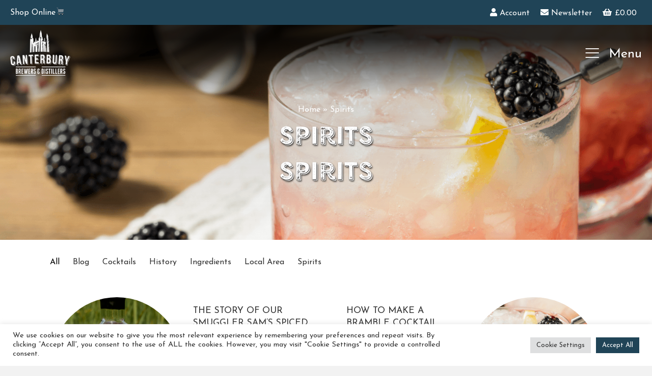

--- FILE ---
content_type: text/html; charset=UTF-8
request_url: https://canterburybrewers-distillers.co.uk/spirits/
body_size: 37789
content:
<!DOCTYPE html>
<html lang="en-GB">
<head>
<meta charset="UTF-8" />
<script>
var gform;gform||(document.addEventListener("gform_main_scripts_loaded",function(){gform.scriptsLoaded=!0}),document.addEventListener("gform/theme/scripts_loaded",function(){gform.themeScriptsLoaded=!0}),window.addEventListener("DOMContentLoaded",function(){gform.domLoaded=!0}),gform={domLoaded:!1,scriptsLoaded:!1,themeScriptsLoaded:!1,isFormEditor:()=>"function"==typeof InitializeEditor,callIfLoaded:function(o){return!(!gform.domLoaded||!gform.scriptsLoaded||!gform.themeScriptsLoaded&&!gform.isFormEditor()||(gform.isFormEditor()&&console.warn("The use of gform.initializeOnLoaded() is deprecated in the form editor context and will be removed in Gravity Forms 3.1."),o(),0))},initializeOnLoaded:function(o){gform.callIfLoaded(o)||(document.addEventListener("gform_main_scripts_loaded",()=>{gform.scriptsLoaded=!0,gform.callIfLoaded(o)}),document.addEventListener("gform/theme/scripts_loaded",()=>{gform.themeScriptsLoaded=!0,gform.callIfLoaded(o)}),window.addEventListener("DOMContentLoaded",()=>{gform.domLoaded=!0,gform.callIfLoaded(o)}))},hooks:{action:{},filter:{}},addAction:function(o,r,e,t){gform.addHook("action",o,r,e,t)},addFilter:function(o,r,e,t){gform.addHook("filter",o,r,e,t)},doAction:function(o){gform.doHook("action",o,arguments)},applyFilters:function(o){return gform.doHook("filter",o,arguments)},removeAction:function(o,r){gform.removeHook("action",o,r)},removeFilter:function(o,r,e){gform.removeHook("filter",o,r,e)},addHook:function(o,r,e,t,n){null==gform.hooks[o][r]&&(gform.hooks[o][r]=[]);var d=gform.hooks[o][r];null==n&&(n=r+"_"+d.length),gform.hooks[o][r].push({tag:n,callable:e,priority:t=null==t?10:t})},doHook:function(r,o,e){var t;if(e=Array.prototype.slice.call(e,1),null!=gform.hooks[r][o]&&((o=gform.hooks[r][o]).sort(function(o,r){return o.priority-r.priority}),o.forEach(function(o){"function"!=typeof(t=o.callable)&&(t=window[t]),"action"==r?t.apply(null,e):e[0]=t.apply(null,e)})),"filter"==r)return e[0]},removeHook:function(o,r,t,n){var e;null!=gform.hooks[o][r]&&(e=(e=gform.hooks[o][r]).filter(function(o,r,e){return!!(null!=n&&n!=o.tag||null!=t&&t!=o.priority)}),gform.hooks[o][r]=e)}});
</script>

<meta name='viewport' content='width=device-width, initial-scale=1.0' />
<meta http-equiv='X-UA-Compatible' content='IE=edge' />
<link rel="profile" href="https://gmpg.org/xfn/11" />
<meta name='robots' content='index, follow, max-image-preview:large, max-snippet:-1, max-video-preview:-1' />

<!-- Google Tag Manager by PYS -->
    <script data-cfasync="false" data-pagespeed-no-defer>
	    window.dataLayerPYS = window.dataLayerPYS || [];
	</script>
<!-- End Google Tag Manager by PYS -->
	<!-- This site is optimized with the Yoast SEO plugin v26.7 - https://yoast.com/wordpress/plugins/seo/ -->
	<title>Spirits - Canterbury Brewers &amp; Distillers</title>
	<link rel="canonical" href="https://canterburybrewers-distillers.co.uk/spirits/" />
	<meta property="og:locale" content="en_GB" />
	<meta property="og:type" content="article" />
	<meta property="og:title" content="Spirits - Canterbury Brewers &amp; Distillers" />
	<meta property="og:url" content="https://canterburybrewers-distillers.co.uk/spirits/" />
	<meta property="og:site_name" content="Canterbury Brewers &amp; Distillers" />
	<meta name="twitter:card" content="summary_large_image" />
	<script type="application/ld+json" class="yoast-schema-graph">{"@context":"https://schema.org","@graph":[{"@type":"CollectionPage","@id":"https://canterburybrewers-distillers.co.uk/spirits/","url":"https://canterburybrewers-distillers.co.uk/spirits/","name":"Spirits - Canterbury Brewers &amp; Distillers","isPartOf":{"@id":"https://canterburybrewers-distillers.co.uk/#website"},"primaryImageOfPage":{"@id":"https://canterburybrewers-distillers.co.uk/spirits/#primaryimage"},"image":{"@id":"https://canterburybrewers-distillers.co.uk/spirits/#primaryimage"},"thumbnailUrl":"https://canterburybrewers-distillers.co.uk/wp-content/uploads/2023/01/9.png","breadcrumb":{"@id":"https://canterburybrewers-distillers.co.uk/spirits/#breadcrumb"},"inLanguage":"en-GB"},{"@type":"ImageObject","inLanguage":"en-GB","@id":"https://canterburybrewers-distillers.co.uk/spirits/#primaryimage","url":"https://canterburybrewers-distillers.co.uk/wp-content/uploads/2023/01/9.png","contentUrl":"https://canterburybrewers-distillers.co.uk/wp-content/uploads/2023/01/9.png","width":2240,"height":860},{"@type":"BreadcrumbList","@id":"https://canterburybrewers-distillers.co.uk/spirits/#breadcrumb","itemListElement":[{"@type":"ListItem","position":1,"name":"Home","item":"https://canterburybrewers-distillers.co.uk/"},{"@type":"ListItem","position":2,"name":"Spirits"}]},{"@type":"WebSite","@id":"https://canterburybrewers-distillers.co.uk/#website","url":"https://canterburybrewers-distillers.co.uk/","name":"Canterbury Brewers &amp; Distillers","description":"Artisan Canterbury Spirits &amp; Beers, home of The Foundry Brewpub","publisher":{"@id":"https://canterburybrewers-distillers.co.uk/#organization"},"potentialAction":[{"@type":"SearchAction","target":{"@type":"EntryPoint","urlTemplate":"https://canterburybrewers-distillers.co.uk/?s={search_term_string}"},"query-input":{"@type":"PropertyValueSpecification","valueRequired":true,"valueName":"search_term_string"}}],"inLanguage":"en-GB"},{"@type":"Organization","@id":"https://canterburybrewers-distillers.co.uk/#organization","name":"Canterbury Brewers & Distillers","url":"https://canterburybrewers-distillers.co.uk/","logo":{"@type":"ImageObject","inLanguage":"en-GB","@id":"https://canterburybrewers-distillers.co.uk/#/schema/logo/image/","url":"https://canterburybrewers-distillers.co.uk/wp-content/uploads/2022/06/logo-black-cbd.png","contentUrl":"https://canterburybrewers-distillers.co.uk/wp-content/uploads/2022/06/logo-black-cbd.png","width":2518,"height":1916,"caption":"Canterbury Brewers & Distillers"},"image":{"@id":"https://canterburybrewers-distillers.co.uk/#/schema/logo/image/"}}]}</script>
	<!-- / Yoast SEO plugin. -->


<script type='application/javascript' id='pys-version-script'>console.log('PixelYourSite PRO version 12.3.4.1');</script>
<link rel='dns-prefetch' href='//maps.googleapis.com' />
<link rel='dns-prefetch' href='//fonts.googleapis.com' />
<link href='https://fonts.gstatic.com' crossorigin rel='preconnect' />
<link rel="alternate" type="application/rss+xml" title="Canterbury Brewers &amp; Distillers &raquo; Feed" href="https://canterburybrewers-distillers.co.uk/feed/" />
<link rel="alternate" type="application/rss+xml" title="Canterbury Brewers &amp; Distillers &raquo; Comments Feed" href="https://canterburybrewers-distillers.co.uk/comments/feed/" />
<link rel="alternate" type="application/rss+xml" title="Canterbury Brewers &amp; Distillers &raquo; Spirits Category Feed" href="https://canterburybrewers-distillers.co.uk/spirits/feed/" />
<link rel="preload" href="https://canterburybrewers-distillers.co.uk/wp-content/uploads/2022/06/Logo-Teal-min.png" as="image" />
<link rel="preload" href="https://canterburybrewers-distillers.co.uk/wp-content/plugins/bb-plugin/fonts/fontawesome/5.15.4/webfonts/fa-solid-900.woff2" as="font" type="font/woff2" crossorigin="anonymous">
<link rel="preload" href="https://canterburybrewers-distillers.co.uk/wp-content/plugins/bb-plugin/fonts/fontawesome/5.15.4/webfonts/fa-regular-400.woff2" as="font" type="font/woff2" crossorigin="anonymous">
<link rel="preload" href="https://canterburybrewers-distillers.co.uk/wp-content/plugins/bb-plugin/fonts/fontawesome/5.15.4/webfonts/fa-brands-400.woff2" as="font" type="font/woff2" crossorigin="anonymous">
<style id='wp-img-auto-sizes-contain-inline-css'>
img:is([sizes=auto i],[sizes^="auto," i]){contain-intrinsic-size:3000px 1500px}
/*# sourceURL=wp-img-auto-sizes-contain-inline-css */
</style>
<link rel='stylesheet' id='xt-icons-css' href='https://canterburybrewers-distillers.co.uk/wp-content/plugins/woo-floating-cart-lite/xt-framework/includes/customizer/controls/xt_icons/css/xt-icons.css?ver=2.5.6' media='all' />
<link rel='stylesheet' id='xt_framework_add-to-cart-css' href='https://canterburybrewers-distillers.co.uk/wp-content/plugins/woo-floating-cart-lite/xt-framework/includes/modules/add-to-cart/assets/css/add-to-cart.css?ver=2.5.6' media='all' />
<style id='wp-emoji-styles-inline-css'>

	img.wp-smiley, img.emoji {
		display: inline !important;
		border: none !important;
		box-shadow: none !important;
		height: 1em !important;
		width: 1em !important;
		margin: 0 0.07em !important;
		vertical-align: -0.1em !important;
		background: none !important;
		padding: 0 !important;
	}
/*# sourceURL=wp-emoji-styles-inline-css */
</style>
<style id='wp-block-library-inline-css'>
:root{--wp-block-synced-color:#7a00df;--wp-block-synced-color--rgb:122,0,223;--wp-bound-block-color:var(--wp-block-synced-color);--wp-editor-canvas-background:#ddd;--wp-admin-theme-color:#007cba;--wp-admin-theme-color--rgb:0,124,186;--wp-admin-theme-color-darker-10:#006ba1;--wp-admin-theme-color-darker-10--rgb:0,107,160.5;--wp-admin-theme-color-darker-20:#005a87;--wp-admin-theme-color-darker-20--rgb:0,90,135;--wp-admin-border-width-focus:2px}@media (min-resolution:192dpi){:root{--wp-admin-border-width-focus:1.5px}}.wp-element-button{cursor:pointer}:root .has-very-light-gray-background-color{background-color:#eee}:root .has-very-dark-gray-background-color{background-color:#313131}:root .has-very-light-gray-color{color:#eee}:root .has-very-dark-gray-color{color:#313131}:root .has-vivid-green-cyan-to-vivid-cyan-blue-gradient-background{background:linear-gradient(135deg,#00d084,#0693e3)}:root .has-purple-crush-gradient-background{background:linear-gradient(135deg,#34e2e4,#4721fb 50%,#ab1dfe)}:root .has-hazy-dawn-gradient-background{background:linear-gradient(135deg,#faaca8,#dad0ec)}:root .has-subdued-olive-gradient-background{background:linear-gradient(135deg,#fafae1,#67a671)}:root .has-atomic-cream-gradient-background{background:linear-gradient(135deg,#fdd79a,#004a59)}:root .has-nightshade-gradient-background{background:linear-gradient(135deg,#330968,#31cdcf)}:root .has-midnight-gradient-background{background:linear-gradient(135deg,#020381,#2874fc)}:root{--wp--preset--font-size--normal:16px;--wp--preset--font-size--huge:42px}.has-regular-font-size{font-size:1em}.has-larger-font-size{font-size:2.625em}.has-normal-font-size{font-size:var(--wp--preset--font-size--normal)}.has-huge-font-size{font-size:var(--wp--preset--font-size--huge)}.has-text-align-center{text-align:center}.has-text-align-left{text-align:left}.has-text-align-right{text-align:right}.has-fit-text{white-space:nowrap!important}#end-resizable-editor-section{display:none}.aligncenter{clear:both}.items-justified-left{justify-content:flex-start}.items-justified-center{justify-content:center}.items-justified-right{justify-content:flex-end}.items-justified-space-between{justify-content:space-between}.screen-reader-text{border:0;clip-path:inset(50%);height:1px;margin:-1px;overflow:hidden;padding:0;position:absolute;width:1px;word-wrap:normal!important}.screen-reader-text:focus{background-color:#ddd;clip-path:none;color:#444;display:block;font-size:1em;height:auto;left:5px;line-height:normal;padding:15px 23px 14px;text-decoration:none;top:5px;width:auto;z-index:100000}html :where(.has-border-color){border-style:solid}html :where([style*=border-top-color]){border-top-style:solid}html :where([style*=border-right-color]){border-right-style:solid}html :where([style*=border-bottom-color]){border-bottom-style:solid}html :where([style*=border-left-color]){border-left-style:solid}html :where([style*=border-width]){border-style:solid}html :where([style*=border-top-width]){border-top-style:solid}html :where([style*=border-right-width]){border-right-style:solid}html :where([style*=border-bottom-width]){border-bottom-style:solid}html :where([style*=border-left-width]){border-left-style:solid}html :where(img[class*=wp-image-]){height:auto;max-width:100%}:where(figure){margin:0 0 1em}html :where(.is-position-sticky){--wp-admin--admin-bar--position-offset:var(--wp-admin--admin-bar--height,0px)}@media screen and (max-width:600px){html :where(.is-position-sticky){--wp-admin--admin-bar--position-offset:0px}}

/*# sourceURL=wp-block-library-inline-css */
</style><style id='global-styles-inline-css'>
:root{--wp--preset--aspect-ratio--square: 1;--wp--preset--aspect-ratio--4-3: 4/3;--wp--preset--aspect-ratio--3-4: 3/4;--wp--preset--aspect-ratio--3-2: 3/2;--wp--preset--aspect-ratio--2-3: 2/3;--wp--preset--aspect-ratio--16-9: 16/9;--wp--preset--aspect-ratio--9-16: 9/16;--wp--preset--color--black: #000000;--wp--preset--color--cyan-bluish-gray: #abb8c3;--wp--preset--color--white: #ffffff;--wp--preset--color--pale-pink: #f78da7;--wp--preset--color--vivid-red: #cf2e2e;--wp--preset--color--luminous-vivid-orange: #ff6900;--wp--preset--color--luminous-vivid-amber: #fcb900;--wp--preset--color--light-green-cyan: #7bdcb5;--wp--preset--color--vivid-green-cyan: #00d084;--wp--preset--color--pale-cyan-blue: #8ed1fc;--wp--preset--color--vivid-cyan-blue: #0693e3;--wp--preset--color--vivid-purple: #9b51e0;--wp--preset--color--fl-heading-text: #333333;--wp--preset--color--fl-body-bg: #f2f2f2;--wp--preset--color--fl-body-text: #222222;--wp--preset--color--fl-accent: #4ca7d1;--wp--preset--color--fl-accent-hover: #294355;--wp--preset--color--fl-topbar-bg: #ffffff;--wp--preset--color--fl-topbar-text: #000000;--wp--preset--color--fl-topbar-link: #428bca;--wp--preset--color--fl-topbar-hover: #428bca;--wp--preset--color--fl-header-bg: #ffffff;--wp--preset--color--fl-header-text: #222222;--wp--preset--color--fl-header-link: #222222;--wp--preset--color--fl-header-hover: #222222;--wp--preset--color--fl-nav-bg: #ffffff;--wp--preset--color--fl-nav-link: #222222;--wp--preset--color--fl-nav-hover: #222222;--wp--preset--color--fl-content-bg: #ffffff;--wp--preset--color--fl-footer-widgets-bg: #222222;--wp--preset--color--fl-footer-widgets-text: #ffffff;--wp--preset--color--fl-footer-widgets-link: #d6b492;--wp--preset--color--fl-footer-widgets-hover: #ffffff;--wp--preset--color--fl-footer-bg: #000000;--wp--preset--color--fl-footer-text: #ffffff;--wp--preset--color--fl-footer-link: #d6b492;--wp--preset--color--fl-footer-hover: #ffffff;--wp--preset--gradient--vivid-cyan-blue-to-vivid-purple: linear-gradient(135deg,rgb(6,147,227) 0%,rgb(155,81,224) 100%);--wp--preset--gradient--light-green-cyan-to-vivid-green-cyan: linear-gradient(135deg,rgb(122,220,180) 0%,rgb(0,208,130) 100%);--wp--preset--gradient--luminous-vivid-amber-to-luminous-vivid-orange: linear-gradient(135deg,rgb(252,185,0) 0%,rgb(255,105,0) 100%);--wp--preset--gradient--luminous-vivid-orange-to-vivid-red: linear-gradient(135deg,rgb(255,105,0) 0%,rgb(207,46,46) 100%);--wp--preset--gradient--very-light-gray-to-cyan-bluish-gray: linear-gradient(135deg,rgb(238,238,238) 0%,rgb(169,184,195) 100%);--wp--preset--gradient--cool-to-warm-spectrum: linear-gradient(135deg,rgb(74,234,220) 0%,rgb(151,120,209) 20%,rgb(207,42,186) 40%,rgb(238,44,130) 60%,rgb(251,105,98) 80%,rgb(254,248,76) 100%);--wp--preset--gradient--blush-light-purple: linear-gradient(135deg,rgb(255,206,236) 0%,rgb(152,150,240) 100%);--wp--preset--gradient--blush-bordeaux: linear-gradient(135deg,rgb(254,205,165) 0%,rgb(254,45,45) 50%,rgb(107,0,62) 100%);--wp--preset--gradient--luminous-dusk: linear-gradient(135deg,rgb(255,203,112) 0%,rgb(199,81,192) 50%,rgb(65,88,208) 100%);--wp--preset--gradient--pale-ocean: linear-gradient(135deg,rgb(255,245,203) 0%,rgb(182,227,212) 50%,rgb(51,167,181) 100%);--wp--preset--gradient--electric-grass: linear-gradient(135deg,rgb(202,248,128) 0%,rgb(113,206,126) 100%);--wp--preset--gradient--midnight: linear-gradient(135deg,rgb(2,3,129) 0%,rgb(40,116,252) 100%);--wp--preset--font-size--small: 13px;--wp--preset--font-size--medium: 20px;--wp--preset--font-size--large: 36px;--wp--preset--font-size--x-large: 42px;--wp--preset--spacing--20: 0.44rem;--wp--preset--spacing--30: 0.67rem;--wp--preset--spacing--40: 1rem;--wp--preset--spacing--50: 1.5rem;--wp--preset--spacing--60: 2.25rem;--wp--preset--spacing--70: 3.38rem;--wp--preset--spacing--80: 5.06rem;--wp--preset--shadow--natural: 6px 6px 9px rgba(0, 0, 0, 0.2);--wp--preset--shadow--deep: 12px 12px 50px rgba(0, 0, 0, 0.4);--wp--preset--shadow--sharp: 6px 6px 0px rgba(0, 0, 0, 0.2);--wp--preset--shadow--outlined: 6px 6px 0px -3px rgb(255, 255, 255), 6px 6px rgb(0, 0, 0);--wp--preset--shadow--crisp: 6px 6px 0px rgb(0, 0, 0);}:where(.is-layout-flex){gap: 0.5em;}:where(.is-layout-grid){gap: 0.5em;}body .is-layout-flex{display: flex;}.is-layout-flex{flex-wrap: wrap;align-items: center;}.is-layout-flex > :is(*, div){margin: 0;}body .is-layout-grid{display: grid;}.is-layout-grid > :is(*, div){margin: 0;}:where(.wp-block-columns.is-layout-flex){gap: 2em;}:where(.wp-block-columns.is-layout-grid){gap: 2em;}:where(.wp-block-post-template.is-layout-flex){gap: 1.25em;}:where(.wp-block-post-template.is-layout-grid){gap: 1.25em;}.has-black-color{color: var(--wp--preset--color--black) !important;}.has-cyan-bluish-gray-color{color: var(--wp--preset--color--cyan-bluish-gray) !important;}.has-white-color{color: var(--wp--preset--color--white) !important;}.has-pale-pink-color{color: var(--wp--preset--color--pale-pink) !important;}.has-vivid-red-color{color: var(--wp--preset--color--vivid-red) !important;}.has-luminous-vivid-orange-color{color: var(--wp--preset--color--luminous-vivid-orange) !important;}.has-luminous-vivid-amber-color{color: var(--wp--preset--color--luminous-vivid-amber) !important;}.has-light-green-cyan-color{color: var(--wp--preset--color--light-green-cyan) !important;}.has-vivid-green-cyan-color{color: var(--wp--preset--color--vivid-green-cyan) !important;}.has-pale-cyan-blue-color{color: var(--wp--preset--color--pale-cyan-blue) !important;}.has-vivid-cyan-blue-color{color: var(--wp--preset--color--vivid-cyan-blue) !important;}.has-vivid-purple-color{color: var(--wp--preset--color--vivid-purple) !important;}.has-black-background-color{background-color: var(--wp--preset--color--black) !important;}.has-cyan-bluish-gray-background-color{background-color: var(--wp--preset--color--cyan-bluish-gray) !important;}.has-white-background-color{background-color: var(--wp--preset--color--white) !important;}.has-pale-pink-background-color{background-color: var(--wp--preset--color--pale-pink) !important;}.has-vivid-red-background-color{background-color: var(--wp--preset--color--vivid-red) !important;}.has-luminous-vivid-orange-background-color{background-color: var(--wp--preset--color--luminous-vivid-orange) !important;}.has-luminous-vivid-amber-background-color{background-color: var(--wp--preset--color--luminous-vivid-amber) !important;}.has-light-green-cyan-background-color{background-color: var(--wp--preset--color--light-green-cyan) !important;}.has-vivid-green-cyan-background-color{background-color: var(--wp--preset--color--vivid-green-cyan) !important;}.has-pale-cyan-blue-background-color{background-color: var(--wp--preset--color--pale-cyan-blue) !important;}.has-vivid-cyan-blue-background-color{background-color: var(--wp--preset--color--vivid-cyan-blue) !important;}.has-vivid-purple-background-color{background-color: var(--wp--preset--color--vivid-purple) !important;}.has-black-border-color{border-color: var(--wp--preset--color--black) !important;}.has-cyan-bluish-gray-border-color{border-color: var(--wp--preset--color--cyan-bluish-gray) !important;}.has-white-border-color{border-color: var(--wp--preset--color--white) !important;}.has-pale-pink-border-color{border-color: var(--wp--preset--color--pale-pink) !important;}.has-vivid-red-border-color{border-color: var(--wp--preset--color--vivid-red) !important;}.has-luminous-vivid-orange-border-color{border-color: var(--wp--preset--color--luminous-vivid-orange) !important;}.has-luminous-vivid-amber-border-color{border-color: var(--wp--preset--color--luminous-vivid-amber) !important;}.has-light-green-cyan-border-color{border-color: var(--wp--preset--color--light-green-cyan) !important;}.has-vivid-green-cyan-border-color{border-color: var(--wp--preset--color--vivid-green-cyan) !important;}.has-pale-cyan-blue-border-color{border-color: var(--wp--preset--color--pale-cyan-blue) !important;}.has-vivid-cyan-blue-border-color{border-color: var(--wp--preset--color--vivid-cyan-blue) !important;}.has-vivid-purple-border-color{border-color: var(--wp--preset--color--vivid-purple) !important;}.has-vivid-cyan-blue-to-vivid-purple-gradient-background{background: var(--wp--preset--gradient--vivid-cyan-blue-to-vivid-purple) !important;}.has-light-green-cyan-to-vivid-green-cyan-gradient-background{background: var(--wp--preset--gradient--light-green-cyan-to-vivid-green-cyan) !important;}.has-luminous-vivid-amber-to-luminous-vivid-orange-gradient-background{background: var(--wp--preset--gradient--luminous-vivid-amber-to-luminous-vivid-orange) !important;}.has-luminous-vivid-orange-to-vivid-red-gradient-background{background: var(--wp--preset--gradient--luminous-vivid-orange-to-vivid-red) !important;}.has-very-light-gray-to-cyan-bluish-gray-gradient-background{background: var(--wp--preset--gradient--very-light-gray-to-cyan-bluish-gray) !important;}.has-cool-to-warm-spectrum-gradient-background{background: var(--wp--preset--gradient--cool-to-warm-spectrum) !important;}.has-blush-light-purple-gradient-background{background: var(--wp--preset--gradient--blush-light-purple) !important;}.has-blush-bordeaux-gradient-background{background: var(--wp--preset--gradient--blush-bordeaux) !important;}.has-luminous-dusk-gradient-background{background: var(--wp--preset--gradient--luminous-dusk) !important;}.has-pale-ocean-gradient-background{background: var(--wp--preset--gradient--pale-ocean) !important;}.has-electric-grass-gradient-background{background: var(--wp--preset--gradient--electric-grass) !important;}.has-midnight-gradient-background{background: var(--wp--preset--gradient--midnight) !important;}.has-small-font-size{font-size: var(--wp--preset--font-size--small) !important;}.has-medium-font-size{font-size: var(--wp--preset--font-size--medium) !important;}.has-large-font-size{font-size: var(--wp--preset--font-size--large) !important;}.has-x-large-font-size{font-size: var(--wp--preset--font-size--x-large) !important;}
/*# sourceURL=global-styles-inline-css */
</style>

<style id='classic-theme-styles-inline-css'>
/*! This file is auto-generated */
.wp-block-button__link{color:#fff;background-color:#32373c;border-radius:9999px;box-shadow:none;text-decoration:none;padding:calc(.667em + 2px) calc(1.333em + 2px);font-size:1.125em}.wp-block-file__button{background:#32373c;color:#fff;text-decoration:none}
/*# sourceURL=/wp-includes/css/classic-themes.min.css */
</style>
<style id='age-gate-custom-inline-css'>
:root{--ag-background-color: rgba(255,255,255,0.3);--ag-background-image-position: center center;--ag-background-image-opacity: 1;--ag-blur: 18px;}
/*# sourceURL=age-gate-custom-inline-css */
</style>
<link rel='stylesheet' id='age-gate-css' href='https://canterburybrewers-distillers.co.uk/wp-content/plugins/age-gate/dist/main.css?ver=3.7.2' media='all' />
<style id='age-gate-options-inline-css'>
:root{--ag-background-color: rgba(255,255,255,0.3);--ag-background-image-position: center center;--ag-background-image-opacity: 1;--ag-blur: 18px;}
/*# sourceURL=age-gate-options-inline-css */
</style>
<link rel='stylesheet' id='cookie-law-info-css' href='https://canterburybrewers-distillers.co.uk/wp-content/plugins/cookie-law-info/legacy/public/css/cookie-law-info-public.css?ver=3.3.9.1' media='all' />
<link rel='stylesheet' id='cookie-law-info-gdpr-css' href='https://canterburybrewers-distillers.co.uk/wp-content/plugins/cookie-law-info/legacy/public/css/cookie-law-info-gdpr.css?ver=3.3.9.1' media='all' />
<link rel='stylesheet' id='view-styles-css' href='https://canterburybrewers-distillers.co.uk/wp-content/plugins/thefork-widgets/includes/../css/view.css?ver=6.9' media='all' />
<link rel='stylesheet' id='woocommerce-layout-css' href='https://canterburybrewers-distillers.co.uk/wp-content/plugins/woocommerce/assets/css/woocommerce-layout.css?ver=10.4.3' media='all' />
<link rel='stylesheet' id='woocommerce-smallscreen-css' href='https://canterburybrewers-distillers.co.uk/wp-content/plugins/woocommerce/assets/css/woocommerce-smallscreen.css?ver=10.4.3' media='only screen and (max-width: 767px)' />
<link rel='stylesheet' id='woocommerce-general-css' href='https://canterburybrewers-distillers.co.uk/wp-content/plugins/woocommerce/assets/css/woocommerce.css?ver=10.4.3' media='all' />
<style id='woocommerce-inline-inline-css'>
.woocommerce form .form-row .required { visibility: visible; }
/*# sourceURL=woocommerce-inline-inline-css */
</style>
<link rel='stylesheet' id='woopack-frontend-css' href='https://canterburybrewers-distillers.co.uk/wp-content/plugins/woopack/assets/css/frontend.css?ver=1.5.9' media='all' />
<link rel='stylesheet' id='font-awesome-5-css' href='https://canterburybrewers-distillers.co.uk/wp-content/plugins/bb-plugin/fonts/fontawesome/5.15.4/css/all.min.css?ver=2.9.4' media='all' />
<link rel='stylesheet' id='owl-style-css' href='https://canterburybrewers-distillers.co.uk/wp-content/plugins/woopack/assets/css/owl.carousel.css' media='all' />
<link rel='stylesheet' id='owl-theme-css' href='https://canterburybrewers-distillers.co.uk/wp-content/plugins/woopack/assets/css/owl.theme.css' media='all' />
<link rel='stylesheet' id='woopack-modal-box-css' href='https://canterburybrewers-distillers.co.uk/wp-content/plugins/woopack/assets/css/modal.css?ver=1.5.9' media='all' />
<link rel='stylesheet' id='ultimate-icons-css' href='https://canterburybrewers-distillers.co.uk/wp-content/uploads/bb-plugin/icons/ultimate-icons/style.css?ver=2.9.4' media='all' />
<link rel='stylesheet' id='fl-builder-layout-bundle-64776081196304fdf127af6019fa8acd-css' href='https://canterburybrewers-distillers.co.uk/wp-content/uploads/bb-plugin/cache/64776081196304fdf127af6019fa8acd-layout-bundle.css?ver=2.9.4-1.5.2' media='all' />
<link rel='stylesheet' id='xtfw_notice-css' href='https://canterburybrewers-distillers.co.uk/wp-content/plugins/woo-floating-cart-lite/xt-framework/includes/notices/assets/css/frontend-notices.css?ver=2.5.6' media='all' />
<link rel='stylesheet' id='xt-woo-floating-cart-css' href='https://canterburybrewers-distillers.co.uk/wp-content/plugins/woo-floating-cart-lite/public/assets/css/frontend.css?ver=2.8.7' media='all' />
<link rel='stylesheet' id='gateway-css' href='https://canterburybrewers-distillers.co.uk/wp-content/plugins/woocommerce-paypal-payments/modules/ppcp-button/assets/css/gateway.css?ver=3.3.1' media='all' />
<link rel='stylesheet' id='dgwt-wcas-style-css' href='https://canterburybrewers-distillers.co.uk/wp-content/plugins/ajax-search-for-woocommerce/assets/css/style.min.css?ver=1.32.1' media='all' />
<link rel='stylesheet' id='wc-pb-checkout-blocks-css' href='https://canterburybrewers-distillers.co.uk/wp-content/plugins/woocommerce-product-bundles/assets/css/frontend/checkout-blocks.css?ver=8.5.5' media='all' />
<link rel='stylesheet' id='wc-bundle-style-css' href='https://canterburybrewers-distillers.co.uk/wp-content/plugins/woocommerce-product-bundles/assets/css/frontend/woocommerce.css?ver=8.5.5' media='all' />
<link rel='stylesheet' id='jquery-magnificpopup-css' href='https://canterburybrewers-distillers.co.uk/wp-content/plugins/bb-plugin/css/jquery.magnificpopup.min.css?ver=2.9.4' media='all' />
<link rel='stylesheet' id='base-4-css' href='https://canterburybrewers-distillers.co.uk/wp-content/themes/bb-theme/css/base-4.min.css?ver=1.7.19' media='all' />
<link rel='stylesheet' id='fl-automator-skin-css' href='https://canterburybrewers-distillers.co.uk/wp-content/uploads/bb-theme/skin-68fa9f1f9f107.css?ver=1.7.19' media='all' />
<link rel='stylesheet' id='fl-child-theme-css' href='https://canterburybrewers-distillers.co.uk/wp-content/themes/bb-theme-child/style.css?ver=6.9' media='all' />
<link rel='stylesheet' id='pp-animate-css' href='https://canterburybrewers-distillers.co.uk/wp-content/plugins/bbpowerpack/assets/css/animate.min.css?ver=3.5.1' media='all' />
<link rel='stylesheet' id='fl-builder-google-fonts-7b1381c00e556ebcbbcf1c55f7e2a5a7-css' href='//fonts.googleapis.com/css?family=Josefin+Sans%3A300%2C400%2C700%2C400%7CBebas+Neue%3A400&#038;ver=6.9' media='all' />
<script type="text/template" id="tmpl-variation-template">
	<div class="woocommerce-variation-description">{{{ data.variation.variation_description }}}</div>
	<div class="woocommerce-variation-price">{{{ data.variation.price_html }}}</div>
	<div class="woocommerce-variation-availability">{{{ data.variation.availability_html }}}</div>
</script>
<script type="text/template" id="tmpl-unavailable-variation-template">
	<p role="alert">Sorry, this product is unavailable. Please choose a different combination.</p>
</script>
<script id="jquery-core-js-extra">
var pysFacebookRest = {"restApiUrl":"https://canterburybrewers-distillers.co.uk/wp-json/pys-facebook/v1/event","debug":""};
//# sourceURL=jquery-core-js-extra
</script>
<script data-cfasync="false" src="https://canterburybrewers-distillers.co.uk/wp-includes/js/jquery/jquery.min.js?ver=3.7.1" id="jquery-core-js"></script>
<script src="https://canterburybrewers-distillers.co.uk/wp-includes/js/jquery/jquery-migrate.min.js?ver=3.4.1" id="jquery-migrate-js"></script>
<script id="jquery-js-after">
					function optimocha_getCookie(name) {
						var v = document.cookie.match("(^|;) ?" + name + "=([^;]*)(;|$)");
						return v ? v[2] : null;
					}

					function optimocha_check_wc_cart_script() {
					var cart_src = "https://canterburybrewers-distillers.co.uk/wp-content/plugins/woocommerce/assets/js/frontend/cart-fragments.min.js";
					var script_id = "optimocha_loaded_wc_cart_fragments";

						if( document.getElementById(script_id) !== null ) {
							return false;
						}

						if( optimocha_getCookie("woocommerce_cart_hash") ) {
							var script = document.createElement("script");
							script.id = script_id;
							script.src = cart_src;
							script.async = true;
							document.head.appendChild(script);
						}
					}

					optimocha_check_wc_cart_script();
					document.addEventListener("click", function(){setTimeout(optimocha_check_wc_cart_script,1000);});
					
//# sourceURL=jquery-js-after
</script>
<script id="xtfw-inline-js-after">
window.XT = (typeof window.XT !== "undefined") ? window.XT : {};
        
                    XT.isTouchDevice = function () {
                        return ("ontouchstart" in document.documentElement);
                    };
                    
                    (function( $ ) {
                        if (XT.isTouchDevice()) {
                            $("html").addClass("xtfw-touchevents");
                        }else{        
                            $("html").addClass("xtfw-no-touchevents");
                        }
                    })( jQuery );
                
//# sourceURL=xtfw-inline-js-after
</script>
<script src="https://canterburybrewers-distillers.co.uk/wp-content/plugins/woo-floating-cart-lite/xt-framework/assets/js/jquery.ajaxqueue-min.js?ver=2.5.6" id="xt-jquery-ajaxqueue-js"></script>
<script src="https://canterburybrewers-distillers.co.uk/wp-content/plugins/woocommerce/assets/js/jquery-blockui/jquery.blockUI.min.js?ver=2.7.0-wc.10.4.3" id="wc-jquery-blockui-js" data-wp-strategy="defer"></script>
<script id="wc-add-to-cart-js-extra">
var wc_add_to_cart_params = {"ajax_url":"/wp-admin/admin-ajax.php","wc_ajax_url":"/?wc-ajax=%%endpoint%%","i18n_view_cart":"View basket","cart_url":"https://canterburybrewers-distillers.co.uk/shop/basket/","is_cart":"","cart_redirect_after_add":"no"};
//# sourceURL=wc-add-to-cart-js-extra
</script>
<script src="https://canterburybrewers-distillers.co.uk/wp-content/plugins/woocommerce/assets/js/frontend/add-to-cart.min.js?ver=10.4.3" id="wc-add-to-cart-js" data-wp-strategy="defer"></script>
<script id="xt_framework_add-to-cart-js-extra">
var XT_ATC = {"customizerConfigId":"xt_framework_add-to-cart","ajaxUrl":"https://canterburybrewers-distillers.co.uk/?wc-ajax=%%endpoint%%","ajaxAddToCart":"1","ajaxSinglePageAddToCart":"","singleRefreshFragments":"","singleScrollToNotice":"1","singleScrollToNoticeTimeout":"","isProductPage":"","overrideSpinner":"","spinnerIcon":"","checkmarkIcon":"","redirectionEnabled":"","redirectionTo":"https://canterburybrewers-distillers.co.uk/shop/basket/"};
//# sourceURL=xt_framework_add-to-cart-js-extra
</script>
<script src="https://canterburybrewers-distillers.co.uk/wp-content/plugins/woo-floating-cart-lite/xt-framework/includes/modules/add-to-cart/assets/js/add-to-cart-min.js?ver=2.5.6" id="xt_framework_add-to-cart-js"></script>
<script id="cookie-law-info-js-extra">
var Cli_Data = {"nn_cookie_ids":[],"cookielist":[],"non_necessary_cookies":[],"ccpaEnabled":"","ccpaRegionBased":"","ccpaBarEnabled":"","strictlyEnabled":["necessary","obligatoire"],"ccpaType":"gdpr","js_blocking":"1","custom_integration":"","triggerDomRefresh":"","secure_cookies":""};
var cli_cookiebar_settings = {"animate_speed_hide":"500","animate_speed_show":"500","background":"#FFF","border":"#b1a6a6c2","border_on":"","button_1_button_colour":"#61a229","button_1_button_hover":"#4e8221","button_1_link_colour":"#fff","button_1_as_button":"1","button_1_new_win":"","button_2_button_colour":"#333","button_2_button_hover":"#292929","button_2_link_colour":"#444","button_2_as_button":"","button_2_hidebar":"","button_3_button_colour":"#dedfe0","button_3_button_hover":"#b2b2b3","button_3_link_colour":"#333333","button_3_as_button":"1","button_3_new_win":"","button_4_button_colour":"#dedfe0","button_4_button_hover":"#b2b2b3","button_4_link_colour":"#333333","button_4_as_button":"1","button_7_button_colour":"#204457","button_7_button_hover":"#1a3646","button_7_link_colour":"#fff","button_7_as_button":"1","button_7_new_win":"","font_family":"inherit","header_fix":"","notify_animate_hide":"1","notify_animate_show":"","notify_div_id":"#cookie-law-info-bar","notify_position_horizontal":"right","notify_position_vertical":"bottom","scroll_close":"","scroll_close_reload":"","accept_close_reload":"","reject_close_reload":"","showagain_tab":"","showagain_background":"#fff","showagain_border":"#000","showagain_div_id":"#cookie-law-info-again","showagain_x_position":"100px","text":"#333333","show_once_yn":"","show_once":"10000","logging_on":"","as_popup":"","popup_overlay":"1","bar_heading_text":"","cookie_bar_as":"banner","popup_showagain_position":"bottom-right","widget_position":"left"};
var log_object = {"ajax_url":"https://canterburybrewers-distillers.co.uk/wp-admin/admin-ajax.php"};
//# sourceURL=cookie-law-info-js-extra
</script>
<script src="https://canterburybrewers-distillers.co.uk/wp-content/plugins/cookie-law-info/legacy/public/js/cookie-law-info-public.js?ver=3.3.9.1" id="cookie-law-info-js"></script>
<script src="https://canterburybrewers-distillers.co.uk/wp-content/plugins/woocommerce/assets/js/js-cookie/js.cookie.min.js?ver=2.1.4-wc.10.4.3" id="wc-js-cookie-js" defer data-wp-strategy="defer"></script>
<script id="woocommerce-js-extra">
var woocommerce_params = {"ajax_url":"/wp-admin/admin-ajax.php","wc_ajax_url":"/?wc-ajax=%%endpoint%%","i18n_password_show":"Show password","i18n_password_hide":"Hide password"};
//# sourceURL=woocommerce-js-extra
</script>
<script src="https://canterburybrewers-distillers.co.uk/wp-content/plugins/woocommerce/assets/js/frontend/woocommerce.min.js?ver=10.4.3" id="woocommerce-js" defer data-wp-strategy="defer"></script>
<script src="https://canterburybrewers-distillers.co.uk/wp-includes/js/underscore.min.js?ver=1.13.7" id="underscore-js"></script>
<script id="wp-util-js-extra">
var _wpUtilSettings = {"ajax":{"url":"/wp-admin/admin-ajax.php"}};
//# sourceURL=wp-util-js-extra
</script>
<script src="https://canterburybrewers-distillers.co.uk/wp-includes/js/wp-util.min.js?ver=6.9" id="wp-util-js"></script>
<script id="wc-add-to-cart-variation-js-extra">
var wc_add_to_cart_variation_params = {"wc_ajax_url":"/?wc-ajax=%%endpoint%%","i18n_no_matching_variations_text":"Sorry, no products matched your selection. Please choose a different combination.","i18n_make_a_selection_text":"Please select some product options before adding this product to your basket.","i18n_unavailable_text":"Sorry, this product is unavailable. Please choose a different combination.","i18n_reset_alert_text":"Your selection has been reset. Please select some product options before adding this product to your cart."};
//# sourceURL=wc-add-to-cart-variation-js-extra
</script>
<script src="https://canterburybrewers-distillers.co.uk/wp-content/plugins/woocommerce/assets/js/frontend/add-to-cart-variation.min.js?ver=10.4.3" id="wc-add-to-cart-variation-js" defer data-wp-strategy="defer"></script>
<script src="https://canterburybrewers-distillers.co.uk/wp-content/plugins/woo-floating-cart-lite/public/assets/vendors/bodyScrollLock-min.js?ver=2.8.7" id="xt-body-scroll-lock-js"></script>
<script src="https://canterburybrewers-distillers.co.uk/wp-content/plugins/pixelyoursite-pro/dist/scripts/jquery.bind-first-0.2.3.min.js" id="jquery-bind-first-js"></script>
<script src="https://canterburybrewers-distillers.co.uk/wp-content/plugins/pixelyoursite-pro/dist/scripts/js.cookie-2.1.3.min.js?ver=2.1.3" id="js-cookie-pys-js"></script>
<script src="https://canterburybrewers-distillers.co.uk/wp-content/plugins/pixelyoursite-pro/dist/scripts/sha256.js?ver=0.11.0" id="js-sha256-js"></script>
<script src="https://canterburybrewers-distillers.co.uk/wp-content/plugins/pixelyoursite-pro/dist/scripts/tld.min.js?ver=2.3.1" id="js-tld-js"></script>
<script id="pys-js-extra">
var pysOptions = {"staticEvents":{"facebook":{"init_event":[{"delay":0,"type":"static","ajaxFire":true,"name":"PageView","eventID":"d4ade385-8385-4439-9e77-61ae2eeb7999","pixelIds":["667334878124729"],"params":{"tags":"Blackcurrant and Honey Gin, Cocktails, Gin","page_title":"Spirits","post_type":"category","post_id":80,"plugin":"PixelYourSite","event_url":"canterburybrewers-distillers.co.uk/spirits/","user_role":"guest"},"e_id":"init_event","ids":[],"hasTimeWindow":false,"timeWindow":0,"woo_order":"","edd_order":""}]}},"dynamicEvents":{"automatic_event_internal_link":{"facebook":{"delay":0,"type":"dyn","name":"InternalClick","eventID":"27fe90f2-e9d6-4ded-9e17-a4d8f594642e","pixelIds":["667334878124729"],"params":{"page_title":"Spirits","post_type":"category","post_id":80,"plugin":"PixelYourSite","event_url":"canterburybrewers-distillers.co.uk/spirits/","user_role":"guest"},"e_id":"automatic_event_internal_link","ids":[],"hasTimeWindow":false,"timeWindow":0,"woo_order":"","edd_order":""},"ga":{"delay":0,"type":"dyn","name":"InternalClick","trackingIds":["G-DL315ZQLLT"],"eventID":"27fe90f2-e9d6-4ded-9e17-a4d8f594642e","params":{"page_title":"Spirits","post_type":"category","post_id":80,"plugin":"PixelYourSite","event_url":"canterburybrewers-distillers.co.uk/spirits/","user_role":"guest"},"e_id":"automatic_event_internal_link","ids":[],"hasTimeWindow":false,"timeWindow":0,"woo_order":"","edd_order":""}},"automatic_event_outbound_link":{"facebook":{"delay":0,"type":"dyn","name":"OutboundClick","eventID":"c0b27fd7-69be-4233-ae8e-0751b0a9b156","pixelIds":["667334878124729"],"params":{"page_title":"Spirits","post_type":"category","post_id":80,"plugin":"PixelYourSite","event_url":"canterburybrewers-distillers.co.uk/spirits/","user_role":"guest"},"e_id":"automatic_event_outbound_link","ids":[],"hasTimeWindow":false,"timeWindow":0,"woo_order":"","edd_order":""},"ga":{"delay":0,"type":"dyn","name":"OutboundClick","trackingIds":["G-DL315ZQLLT"],"eventID":"c0b27fd7-69be-4233-ae8e-0751b0a9b156","params":{"page_title":"Spirits","post_type":"category","post_id":80,"plugin":"PixelYourSite","event_url":"canterburybrewers-distillers.co.uk/spirits/","user_role":"guest"},"e_id":"automatic_event_outbound_link","ids":[],"hasTimeWindow":false,"timeWindow":0,"woo_order":"","edd_order":""}},"automatic_event_video":{"facebook":{"delay":0,"type":"dyn","name":"WatchVideo","eventID":"1951c240-e180-4214-bdb3-33492e62d8fc","pixelIds":["667334878124729"],"params":{"page_title":"Spirits","post_type":"category","post_id":80,"plugin":"PixelYourSite","event_url":"canterburybrewers-distillers.co.uk/spirits/","user_role":"guest"},"e_id":"automatic_event_video","ids":[],"hasTimeWindow":false,"timeWindow":0,"woo_order":"","edd_order":""},"ga":{"delay":0,"type":"dyn","name":"WatchVideo","youtube_disabled":false,"trackingIds":["G-DL315ZQLLT"],"eventID":"1951c240-e180-4214-bdb3-33492e62d8fc","params":{"page_title":"Spirits","post_type":"category","post_id":80,"plugin":"PixelYourSite","event_url":"canterburybrewers-distillers.co.uk/spirits/","user_role":"guest"},"e_id":"automatic_event_video","ids":[],"hasTimeWindow":false,"timeWindow":0,"woo_order":"","edd_order":""}},"automatic_event_tel_link":{"facebook":{"delay":0,"type":"dyn","name":"TelClick","eventID":"b844d6ed-e69d-49b3-b5da-e5abd31fbb60","pixelIds":["667334878124729"],"params":{"page_title":"Spirits","post_type":"category","post_id":80,"plugin":"PixelYourSite","event_url":"canterburybrewers-distillers.co.uk/spirits/","user_role":"guest"},"e_id":"automatic_event_tel_link","ids":[],"hasTimeWindow":false,"timeWindow":0,"woo_order":"","edd_order":""},"ga":{"delay":0,"type":"dyn","name":"TelClick","trackingIds":["G-DL315ZQLLT"],"eventID":"b844d6ed-e69d-49b3-b5da-e5abd31fbb60","params":{"page_title":"Spirits","post_type":"category","post_id":80,"plugin":"PixelYourSite","event_url":"canterburybrewers-distillers.co.uk/spirits/","user_role":"guest"},"e_id":"automatic_event_tel_link","ids":[],"hasTimeWindow":false,"timeWindow":0,"woo_order":"","edd_order":""}},"automatic_event_email_link":{"facebook":{"delay":0,"type":"dyn","name":"EmailClick","eventID":"943b8c31-adf2-42dd-a319-001144a86056","pixelIds":["667334878124729"],"params":{"page_title":"Spirits","post_type":"category","post_id":80,"plugin":"PixelYourSite","event_url":"canterburybrewers-distillers.co.uk/spirits/","user_role":"guest"},"e_id":"automatic_event_email_link","ids":[],"hasTimeWindow":false,"timeWindow":0,"woo_order":"","edd_order":""},"ga":{"delay":0,"type":"dyn","name":"EmailClick","trackingIds":["G-DL315ZQLLT"],"eventID":"943b8c31-adf2-42dd-a319-001144a86056","params":{"page_title":"Spirits","post_type":"category","post_id":80,"plugin":"PixelYourSite","event_url":"canterburybrewers-distillers.co.uk/spirits/","user_role":"guest"},"e_id":"automatic_event_email_link","ids":[],"hasTimeWindow":false,"timeWindow":0,"woo_order":"","edd_order":""}},"automatic_event_form":{"facebook":{"delay":0,"type":"dyn","name":"Form","eventID":"a4df7924-c4e7-4f92-a61c-a5f923d559d9","pixelIds":["667334878124729"],"params":{"page_title":"Spirits","post_type":"category","post_id":80,"plugin":"PixelYourSite","event_url":"canterburybrewers-distillers.co.uk/spirits/","user_role":"guest"},"e_id":"automatic_event_form","ids":[],"hasTimeWindow":false,"timeWindow":0,"woo_order":"","edd_order":""},"ga":{"delay":0,"type":"dyn","name":"Form","trackingIds":["G-DL315ZQLLT"],"eventID":"a4df7924-c4e7-4f92-a61c-a5f923d559d9","params":{"page_title":"Spirits","post_type":"category","post_id":80,"plugin":"PixelYourSite","event_url":"canterburybrewers-distillers.co.uk/spirits/","user_role":"guest"},"e_id":"automatic_event_form","ids":[],"hasTimeWindow":false,"timeWindow":0,"woo_order":"","edd_order":""}},"automatic_event_download":{"facebook":{"delay":0,"type":"dyn","name":"Download","extensions":["","doc","exe","js","pdf","ppt","tgz","zip","xls"],"eventID":"668600a9-f5a2-477f-93aa-817a5e6c04d0","pixelIds":["667334878124729"],"params":{"page_title":"Spirits","post_type":"category","post_id":80,"plugin":"PixelYourSite","event_url":"canterburybrewers-distillers.co.uk/spirits/","user_role":"guest"},"e_id":"automatic_event_download","ids":[],"hasTimeWindow":false,"timeWindow":0,"woo_order":"","edd_order":""},"ga":{"delay":0,"type":"dyn","name":"Download","extensions":["","doc","exe","js","pdf","ppt","tgz","zip","xls"],"trackingIds":["G-DL315ZQLLT"],"eventID":"668600a9-f5a2-477f-93aa-817a5e6c04d0","params":{"page_title":"Spirits","post_type":"category","post_id":80,"plugin":"PixelYourSite","event_url":"canterburybrewers-distillers.co.uk/spirits/","user_role":"guest"},"e_id":"automatic_event_download","ids":[],"hasTimeWindow":false,"timeWindow":0,"woo_order":"","edd_order":""}},"automatic_event_comment":{"facebook":{"delay":0,"type":"dyn","name":"Comment","eventID":"32b6bd7f-c347-4e3d-8213-e37411b4a029","pixelIds":["667334878124729"],"params":{"page_title":"Spirits","post_type":"category","post_id":80,"plugin":"PixelYourSite","event_url":"canterburybrewers-distillers.co.uk/spirits/","user_role":"guest"},"e_id":"automatic_event_comment","ids":[],"hasTimeWindow":false,"timeWindow":0,"woo_order":"","edd_order":""},"ga":{"delay":0,"type":"dyn","name":"Comment","trackingIds":["G-DL315ZQLLT"],"eventID":"32b6bd7f-c347-4e3d-8213-e37411b4a029","params":{"page_title":"Spirits","post_type":"category","post_id":80,"plugin":"PixelYourSite","event_url":"canterburybrewers-distillers.co.uk/spirits/","user_role":"guest"},"e_id":"automatic_event_comment","ids":[],"hasTimeWindow":false,"timeWindow":0,"woo_order":"","edd_order":""}},"automatic_event_adsense":{"facebook":{"delay":0,"type":"dyn","name":"AdSense","eventID":"02264691-1a03-4cb4-8cea-857fa7fd0c42","pixelIds":["667334878124729"],"params":{"page_title":"Spirits","post_type":"category","post_id":80,"plugin":"PixelYourSite","event_url":"canterburybrewers-distillers.co.uk/spirits/","user_role":"guest"},"e_id":"automatic_event_adsense","ids":[],"hasTimeWindow":false,"timeWindow":0,"woo_order":"","edd_order":""},"ga":{"delay":0,"type":"dyn","name":"AdSense","trackingIds":["G-DL315ZQLLT"],"eventID":"02264691-1a03-4cb4-8cea-857fa7fd0c42","params":{"page_title":"Spirits","post_type":"category","post_id":80,"plugin":"PixelYourSite","event_url":"canterburybrewers-distillers.co.uk/spirits/","user_role":"guest"},"e_id":"automatic_event_adsense","ids":[],"hasTimeWindow":false,"timeWindow":0,"woo_order":"","edd_order":""}},"automatic_event_scroll":{"facebook":{"delay":0,"type":"dyn","name":"PageScroll","scroll_percent":30,"eventID":"03c86117-c767-454b-b184-fb1032426de5","pixelIds":["667334878124729"],"params":{"page_title":"Spirits","post_type":"category","post_id":80,"plugin":"PixelYourSite","event_url":"canterburybrewers-distillers.co.uk/spirits/","user_role":"guest"},"e_id":"automatic_event_scroll","ids":[],"hasTimeWindow":false,"timeWindow":0,"woo_order":"","edd_order":""},"ga":{"delay":0,"type":"dyn","name":"PageScroll","scroll_percent":30,"trackingIds":["G-DL315ZQLLT"],"eventID":"03c86117-c767-454b-b184-fb1032426de5","params":{"page_title":"Spirits","post_type":"category","post_id":80,"plugin":"PixelYourSite","event_url":"canterburybrewers-distillers.co.uk/spirits/","user_role":"guest"},"e_id":"automatic_event_scroll","ids":[],"hasTimeWindow":false,"timeWindow":0,"woo_order":"","edd_order":""}},"automatic_event_time_on_page":{"facebook":{"delay":0,"type":"dyn","name":"TimeOnPage","time_on_page":30,"eventID":"7fc1d526-e1d5-46e8-a233-f835ace14cd5","pixelIds":["667334878124729"],"params":{"page_title":"Spirits","post_type":"category","post_id":80,"plugin":"PixelYourSite","event_url":"canterburybrewers-distillers.co.uk/spirits/","user_role":"guest"},"e_id":"automatic_event_time_on_page","ids":[],"hasTimeWindow":false,"timeWindow":0,"woo_order":"","edd_order":""},"ga":{"delay":0,"type":"dyn","name":"TimeOnPage","time_on_page":30,"trackingIds":["G-DL315ZQLLT"],"eventID":"7fc1d526-e1d5-46e8-a233-f835ace14cd5","params":{"page_title":"Spirits","post_type":"category","post_id":80,"plugin":"PixelYourSite","event_url":"canterburybrewers-distillers.co.uk/spirits/","user_role":"guest"},"e_id":"automatic_event_time_on_page","ids":[],"hasTimeWindow":false,"timeWindow":0,"woo_order":"","edd_order":""}},"woo_affiliate":{"facebook":{"delay":0,"type":"dyn","eventID":"dd62ae51-6b9c-4229-a031-8c783235d22f","pixelIds":["667334878124729"],"params":{"page_title":"Spirits","post_type":"category","post_id":80,"plugin":"PixelYourSite","event_url":"canterburybrewers-distillers.co.uk/spirits/","user_role":"guest"},"e_id":"woo_affiliate","ids":[],"hasTimeWindow":false,"timeWindow":0,"woo_order":"","edd_order":""},"ga":{"delay":0,"type":"dyn","trackingIds":["G-DL315ZQLLT"],"eventID":"dd62ae51-6b9c-4229-a031-8c783235d22f","params":{"page_title":"Spirits","post_type":"category","post_id":80,"plugin":"PixelYourSite","event_url":"canterburybrewers-distillers.co.uk/spirits/","user_role":"guest"},"e_id":"woo_affiliate","ids":[],"hasTimeWindow":false,"timeWindow":0,"woo_order":"","edd_order":""}}},"triggerEvents":[],"triggerEventTypes":[],"facebook":{"pixelIds":["667334878124729"],"advancedMatchingEnabled":true,"advancedMatching":[],"removeMetadata":false,"wooVariableAsSimple":false,"serverApiEnabled":true,"wooCRSendFromServer":false,"send_external_id":true,"enabled_medical":false,"do_not_track_medical_param":["event_url","post_title","page_title","landing_page","content_name","categories","category_name","tags"],"meta_ldu":false},"ga":{"trackingIds":["G-DL315ZQLLT"],"retargetingLogic":"ecomm","crossDomainEnabled":false,"crossDomainAcceptIncoming":false,"crossDomainDomains":[],"wooVariableAsSimple":true,"isDebugEnabled":["index_0"],"serverContainerUrls":{"G-DL315ZQLLT":{"enable_server_container":"","server_container_url":"","transport_url":""}},"additionalConfig":{"G-DL315ZQLLT":{"first_party_collection":true}},"disableAdvertisingFeatures":false,"disableAdvertisingPersonalization":false,"url_passthrough":true,"url_passthrough_filter":true,"custom_page_view_event":false},"debug":"","siteUrl":"https://canterburybrewers-distillers.co.uk","ajaxUrl":"https://canterburybrewers-distillers.co.uk/wp-admin/admin-ajax.php","ajax_event":"a7eee7d67d","trackUTMs":"1","trackTrafficSource":"1","user_id":"0","enable_lading_page_param":"1","cookie_duration":"7","enable_event_day_param":"1","enable_event_month_param":"1","enable_event_time_param":"1","enable_remove_target_url_param":"1","enable_remove_download_url_param":"1","visit_data_model":"first_visit","last_visit_duration":"60","enable_auto_save_advance_matching":"1","enable_success_send_form":"","enable_automatic_events":"1","enable_event_video":"1","ajaxForServerEvent":"1","ajaxForServerStaticEvent":"1","useSendBeacon":"1","send_external_id":"1","external_id_expire":"180","track_cookie_for_subdomains":"1","google_consent_mode":"1","data_persistency":"keep_data","advance_matching_form":{"enable_advance_matching_forms":true,"advance_matching_fn_names":["","first_name","first-name","first name","name"],"advance_matching_ln_names":["","last_name","last-name","last name"],"advance_matching_tel_names":["","phone","tel"],"advance_matching_em_names":[]},"advance_matching_url":{"enable_advance_matching_url":true,"advance_matching_fn_names":[],"advance_matching_ln_names":[],"advance_matching_tel_names":[],"advance_matching_em_names":[]},"track_dynamic_fields":[],"gdpr":{"ajax_enabled":true,"all_disabled_by_api":true,"facebook_disabled_by_api":false,"tiktok_disabled_by_api":false,"analytics_disabled_by_api":false,"google_ads_disabled_by_api":false,"pinterest_disabled_by_api":false,"bing_disabled_by_api":false,"reddit_disabled_by_api":false,"externalID_disabled_by_api":false,"facebook_prior_consent_enabled":true,"tiktok_prior_consent_enabled":true,"analytics_prior_consent_enabled":true,"google_ads_prior_consent_enabled":true,"pinterest_prior_consent_enabled":true,"bing_prior_consent_enabled":true,"cookiebot_integration_enabled":false,"cookiebot_facebook_consent_category":"marketing","cookiebot_tiktok_consent_category":"marketing","cookiebot_analytics_consent_category":"statistics","cookiebot_google_ads_consent_category":"marketing","cookiebot_pinterest_consent_category":"marketing","cookiebot_bing_consent_category":"marketing","cookie_notice_integration_enabled":false,"cookie_law_info_integration_enabled":true,"real_cookie_banner_integration_enabled":false,"consent_magic_integration_enabled":false,"analytics_storage":{"enabled":true,"value":"granted","filter":false},"ad_storage":{"enabled":true,"value":"granted","filter":false},"ad_user_data":{"enabled":true,"value":"granted","filter":false},"ad_personalization":{"enabled":true,"value":"granted","filter":false}},"cookie":{"disabled_all_cookie":false,"disabled_start_session_cookie":false,"disabled_advanced_form_data_cookie":false,"disabled_landing_page_cookie":false,"disabled_first_visit_cookie":false,"disabled_trafficsource_cookie":false,"disabled_utmTerms_cookie":false,"disabled_utmId_cookie":false,"disabled_google_alternative_id":false},"tracking_analytics":{"TrafficSource":"direct","TrafficLanding":"https://canterburybrewers-distillers.co.uk/spirits/","TrafficUtms":[],"TrafficUtmsId":[],"userDataEnable":true,"userData":{"emails":[],"phones":[],"addresses":[]},"use_encoding_provided_data":true,"use_multiple_provided_data":true},"GATags":{"ga_datalayer_type":"default","ga_datalayer_name":"dataLayerPYS","gclid_alternative_enabled":false,"gclid_alternative_param":""},"automatic":{"enable_youtube":true,"enable_vimeo":true,"enable_video":true},"woo":{"enabled":true,"enabled_save_data_to_orders":true,"addToCartOnButtonEnabled":true,"addToCartOnButtonValueEnabled":true,"addToCartOnButtonValueOption":"price","woo_purchase_on_transaction":true,"woo_view_content_variation_is_selected":true,"singleProductId":null,"affiliateEnabled":true,"removeFromCartSelector":"form.woocommerce-cart-form .remove","addToCartCatchMethod":"add_cart_hook","is_order_received_page":false,"containOrderId":false,"affiliateEventName":"Lead"},"edd":{"enabled":false},"cache_bypass":"1769385816"};
//# sourceURL=pys-js-extra
</script>
<script src="https://canterburybrewers-distillers.co.uk/wp-content/plugins/pixelyoursite-pro/dist/scripts/public.js?ver=12.3.4.1" id="pys-js"></script>
<link rel="https://api.w.org/" href="https://canterburybrewers-distillers.co.uk/wp-json/" /><link rel="alternate" title="JSON" type="application/json" href="https://canterburybrewers-distillers.co.uk/wp-json/wp/v2/categories/80" /><link rel="EditURI" type="application/rsd+xml" title="RSD" href="https://canterburybrewers-distillers.co.uk/xmlrpc.php?rsd" />
<meta name="generator" content="WordPress 6.9" />
<meta name="generator" content="WooCommerce 10.4.3" />
		<script>
			var bb_powerpack = {
				version: '2.40.8',
				getAjaxUrl: function() { return atob( 'aHR0cHM6Ly9jYW50ZXJidXJ5YnJld2Vycy1kaXN0aWxsZXJzLmNvLnVrL3dwLWFkbWluL2FkbWluLWFqYXgucGhw' ); },
				callback: function() {},
				mapMarkerData: {},
				post_id: '2057',
				search_term: '',
				current_page: 'https://canterburybrewers-distillers.co.uk/spirits/',
				conditionals: {
					is_front_page: false,
					is_home: false,
					is_archive: true,
					current_post_type: '',
					is_tax: true,
										current_tax: 'category',
					current_term: 'spirits',
										is_author: false,
					current_author: false,
					is_search: false,
									}
			};
		</script>
		<!-- HFCM by 99 Robots - Snippet # 1: Beyonk -->
<script async src="https://integrations.beyonk.com/v1/sdk" type="module"></script>
<!-- /end HFCM by 99 Robots -->
		<script type="text/javascript">
						var woopack_config = {"ajaxurl":"https:\/\/canterburybrewers-distillers.co.uk\/wp-admin\/admin-ajax.php","page":0,"current_page":"https:\/\/canterburybrewers-distillers.co.uk\/spirits\/","woo_url":"https:\/\/canterburybrewers-distillers.co.uk\/wp-content\/plugins\/woocommerce\/","conditionals":{"is_archive":true,"is_tax":true,"is_author":false,"is_search":false},"current_tax":"category","current_term":"spirits"};
		</script>
				<style>
			.dgwt-wcas-ico-magnifier,.dgwt-wcas-ico-magnifier-handler{max-width:20px}.dgwt-wcas-search-wrapp{max-width:600px}		</style>
		<meta name="google-site-verification" content="bNrwEooCssvQWKyGxWZKHeOLcyCfhOl4c-dXh2B0cGk" />	<noscript><style>.woocommerce-product-gallery{ opacity: 1 !important; }</style></noscript>
	<link rel="icon" href="https://canterburybrewers-distillers.co.uk/wp-content/uploads/2022/11/cropped-website-logo-2-32x32.png" sizes="32x32" />
<link rel="icon" href="https://canterburybrewers-distillers.co.uk/wp-content/uploads/2022/11/cropped-website-logo-2-192x192.png" sizes="192x192" />
<link rel="apple-touch-icon" href="https://canterburybrewers-distillers.co.uk/wp-content/uploads/2022/11/cropped-website-logo-2-180x180.png" />
<meta name="msapplication-TileImage" content="https://canterburybrewers-distillers.co.uk/wp-content/uploads/2022/11/cropped-website-logo-2-270x270.png" />
		<style id="wp-custom-css">
			.uabb-button-center {
    text-align: right !important;
}		</style>
		<style id="xirki-inline-styles">:root{--xt-woofc-spinner-overlay-color:rgba(255,255,255,0.5);--xt-woofc-success-color:#4b9b12;--xt-woofc-overlay-color:rgba(0,0,0,.5);--xt-woofc-notice-font-size:13px;}@media screen and (min-width: 783px){:root{--xt-woofc-hoffset:20px;--xt-woofc-voffset:20px;--xt-woofc-zindex:90200;}}@media screen and (max-width: 782px){:root{--xt-woofc-hoffset:20px;--xt-woofc-voffset:20px;--xt-woofc-zindex:90200;}}@media screen and (max-width: 480px){:root{--xt-woofc-hoffset:0px;--xt-woofc-voffset:0px;--xt-woofc-zindex:90200;}}</style><noscript><style id="rocket-lazyload-nojs-css">.rll-youtube-player, [data-lazy-src]{display:none !important;}</style></noscript><link rel='stylesheet' id='cookie-law-info-table-css' href='https://canterburybrewers-distillers.co.uk/wp-content/plugins/cookie-law-info/legacy/public/css/cookie-law-info-table.css?ver=3.3.9.1' media='all' />
</head>
<body class="archive category category-spirits category-80 wp-custom-logo wp-theme-bb-theme wp-child-theme-bb-theme-child theme-bb-theme fl-builder-2-9-4 fl-themer-1-5-2 fl-theme-1-7-19 fl-no-js woocommerce-no-js fl-theme-builder-footer fl-theme-builder-footer-cbd-footer fl-theme-builder-header fl-theme-builder-header-cbd-header-2025 fl-theme-builder-archive fl-theme-builder-archive-blog-archive xt_woofc-is-light fl-framework-base-4 fl-preset-default fl-full-width fl-submenu-toggle fl-nav-collapse-menu" itemscope="itemscope" itemtype="https://schema.org/WebPage">
<a aria-label="Skip to content" class="fl-screen-reader-text" href="#fl-main-content">Skip to content</a><div class="fl-page">
	<header class="fl-builder-content fl-builder-content-3344 fl-builder-global-templates-locked" data-post-id="3344" data-type="header" data-sticky="1" data-sticky-on="desktop" data-sticky-breakpoint="medium" data-shrink="1" data-overlay="1" data-overlay-bg="default" data-shrink-image-height="50px" role="banner" itemscope="itemscope" itemtype="http://schema.org/WPHeader"><div class="fl-row fl-row-full-width fl-row-bg-color fl-node-048kdlv2txyq fl-row-default-height fl-row-align-center fl-visible-desktop fl-visible-large fl-visible-medium cbd-topbar" data-node="048kdlv2txyq">
	<div class="fl-row-content-wrap">
		<div class="uabb-row-separator uabb-top-row-separator" >
</div>
						<div class="fl-row-content fl-row-full-width fl-node-content">
		
<div class="fl-col-group fl-node-1flxiu6dwph9 fl-col-group-equal-height fl-col-group-align-center" data-node="1flxiu6dwph9">
			<div class="fl-col fl-node-kx1ib24roqlm fl-col-bg-color fl-col-has-cols" data-node="kx1ib24roqlm">
	<div class="fl-col-content fl-node-content">
<div class="fl-col-group fl-node-fws839t0kaoq fl-col-group-nested fl-col-group-equal-height fl-col-group-align-center" data-node="fws839t0kaoq">
			<div class="fl-col fl-node-xl53g8kvjf9o fl-col-bg-color fl-col-small" data-node="xl53g8kvjf9o">
	<div class="fl-col-content fl-node-content"><div  class="fl-module fl-module-rich-text fl-rich-text fl-node-xmf64j17ogis fl-animation fl-bounce-down notification-animated" data-node="xmf64j17ogis" data-animation-delay="1" data-animation-duration="1">
	<p><a href="https://canterburybrewers-distillers.co.uk/shop/">Shop Online</a><img decoding="async" class="emoji" role="img" draggable="false" src="data:image/svg+xml,%3Csvg%20xmlns='http://www.w3.org/2000/svg'%20viewBox='0%200%200%200'%3E%3C/svg%3E" alt="🛒" data-lazy-src="https://s.w.org/images/core/emoji/14.0.0/svg/1f6d2.svg" /><noscript><img decoding="async" class="emoji" role="img" draggable="false" src="https://s.w.org/images/core/emoji/14.0.0/svg/1f6d2.svg" alt="🛒" /></noscript></p>
</div>
<style>.fl-node-xmf64j17ogis.fl-animation:not(.fl-animated){opacity:0}</style></div>
</div>
			<div class="fl-col fl-node-lwa61v0t5crd fl-col-bg-color fl-col-small" data-node="lwa61v0t5crd">
	<div class="fl-col-content fl-node-content"></div>
</div>
			<div class="fl-col fl-node-724zkaynhosj fl-col-bg-color fl-col-small" data-node="724zkaynhosj">
	<div class="fl-col-content fl-node-content"><div class="fl-module fl-module-menu fl-node-0redlychjqi6 fl-visible-desktop fl-visible-large fl-visible-medium" data-node="0redlychjqi6">
	<div class="fl-module-content fl-node-content">
		<div class="fl-menu fl-menu-responsive-toggle-mobile">
	<button class="fl-menu-mobile-toggle hamburger" aria-label="Menu"><span class="fl-menu-icon svg-container"><svg version="1.1" class="hamburger-menu" xmlns="http://www.w3.org/2000/svg" xmlns:xlink="http://www.w3.org/1999/xlink" viewBox="0 0 512 512">
<rect class="fl-hamburger-menu-top" width="512" height="102"/>
<rect class="fl-hamburger-menu-middle" y="205" width="512" height="102"/>
<rect class="fl-hamburger-menu-bottom" y="410" width="512" height="102"/>
</svg>
</span></button>	<div class="fl-clear"></div>
	<nav aria-label="Menu" itemscope="itemscope" itemtype="https://schema.org/SiteNavigationElement"><ul id="menu-account-menu" class="menu fl-menu-horizontal fl-toggle-none"><li id="menu-item-261" class="menu-item menu-item-type-custom menu-item-object-custom menu-item-has-children fl-has-submenu"><div class="fl-has-submenu-container"><a href="https://canterburybrewers-distillers.co.uk/shop/my-account/edit-account/"><i class="fas fa-user"></i> Account</a><span class="fl-menu-toggle"></span></div><ul class="sub-menu">	<li id="menu-item-292" class="menu-item menu-item-type-post_type menu-item-object-page"><a href="https://canterburybrewers-distillers.co.uk/shop/my-account/">My account</a></li>	<li id="menu-item-293" class="menu-item menu-item-type-custom menu-item-object-custom"><a href="https://canterburybrewers-distillers.co.uk/shop/my-account/orders/">Orders</a></li>	<li id="menu-item-294" class="menu-item menu-item-type-custom menu-item-object-custom"><a href="https://canterburybrewers-distillers.co.uk/shop/my-account/downloads/">Downloads</a></li></ul></li><li id="menu-item-332" class="open-signup menu-item menu-item-type-custom menu-item-object-custom"><a href="#"><i class="fas fa-envelope"></i> Newsletter</a></li><li class='menu-item fl-menu-cart-item'><a class="fl-menu-cart-contents empty-fl-menu-cart-visible fl-menu-cart-type-total" href="https://canterburybrewers-distillers.co.uk/shop/" title="Start shopping"><i class="fl-menu-cart-icon fas fa-shopping-basket" role="img" aria-label="Basket"></i><span class="fl-menu-cart-total"><span class="woocommerce-Price-amount amount"><bdi><span class="woocommerce-Price-currencySymbol">&pound;</span>0.00</bdi></span></span></a></li></ul></nav></div>
	</div>
</div>
</div>
</div>
	</div>
</div>
</div>
	</div>
		</div>
	</div>
</div>
<div class="fl-row fl-row-full-width fl-row-bg-gradient fl-node-zoc1brigpaq9 fl-row-default-height fl-row-align-center home-header" data-node="zoc1brigpaq9">
	<div class="fl-row-content-wrap">
		<div class="uabb-row-separator uabb-top-row-separator" >
</div>
						<div class="fl-row-content fl-row-full-width fl-node-content">
		
<div class="fl-col-group fl-node-gi3scm6pjal0 fl-col-group-equal-height fl-col-group-align-center fl-col-group-custom-width" data-node="gi3scm6pjal0">
			<div class="fl-col fl-node-ypfi97m0r6oz fl-col-bg-color fl-col-small fl-col-small-custom-width fl-col-has-cols" data-node="ypfi97m0r6oz">
	<div class="fl-col-content fl-node-content">
<div class="fl-col-group fl-node-ye0x9lzjtwrn fl-col-group-nested fl-col-group-equal-height fl-col-group-align-center" data-node="ye0x9lzjtwrn">
			<div class="fl-col fl-node-zdhog5t97cxm fl-col-bg-color" data-node="zdhog5t97cxm">
	<div class="fl-col-content fl-node-content"><div class="fl-module fl-module-pp-image fl-node-snlu41j9igte" data-node="snlu41j9igte">
	<div class="fl-module-content fl-node-content">
		<div class="pp-photo-container">
	<div class="pp-photo pp-photo-align-left pp-photo-align-responsive-default" itemscope itemtype="http://schema.org/ImageObject">
		<div class="pp-photo-content">
			<div class="pp-photo-content-inner">
								<a href="https://canterburybrewers-distillers.co.uk/" target="_self" itemprop="url">
									<img decoding="async" class="pp-photo-img wp-image-302 size-full" src="data:image/svg+xml,%3Csvg%20xmlns='http://www.w3.org/2000/svg'%20viewBox='0%200%201200%20913'%3E%3C/svg%3E" alt="Footer-Logo-White-min" itemprop="image" height="913" width="1200" data-lazy-srcset="https://canterburybrewers-distillers.co.uk/wp-content/uploads/2022/06/Footer-Logo-White-min.png 1200w, https://canterburybrewers-distillers.co.uk/wp-content/uploads/2022/06/Footer-Logo-White-min-300x228.png 300w, https://canterburybrewers-distillers.co.uk/wp-content/uploads/2022/06/Footer-Logo-White-min-600x457.png 600w" data-lazy-sizes="(max-width: 1200px) 100vw, 1200px" title="Footer-Logo-White-min"  data-lazy-src="https://canterburybrewers-distillers.co.uk/wp-content/uploads/2022/06/Footer-Logo-White-min.png" /><noscript><img decoding="async" class="pp-photo-img wp-image-302 size-full" src="https://canterburybrewers-distillers.co.uk/wp-content/uploads/2022/06/Footer-Logo-White-min.png" alt="Footer-Logo-White-min" itemprop="image" height="913" width="1200" srcset="https://canterburybrewers-distillers.co.uk/wp-content/uploads/2022/06/Footer-Logo-White-min.png 1200w, https://canterburybrewers-distillers.co.uk/wp-content/uploads/2022/06/Footer-Logo-White-min-300x228.png 300w, https://canterburybrewers-distillers.co.uk/wp-content/uploads/2022/06/Footer-Logo-White-min-600x457.png 600w" sizes="(max-width: 1200px) 100vw, 1200px" title="Footer-Logo-White-min"  /></noscript>
					<div class="pp-overlay-bg"></div>
													</a>
							</div>
					</div>
	</div>
</div>
	</div>
</div>
</div>
</div>
	</div>
</div>
</div>
			<div class="fl-col fl-node-g6f1iaemncwh fl-col-bg-color fl-col-small fl-col-small-custom-width" data-node="g6f1iaemncwh">
	<div class="fl-col-content fl-node-content"><div class="fl-module fl-module-uabb-off-canvas fl-node-pmfe3t74hkyb" data-node="pmfe3t74hkyb">
	<div class="fl-module-content fl-node-content">
		
<div class="uabb-module-content uabb-button-wrap uabb-creative-button-wrap uabb-button-width-auto uabb-creative-button-width-auto uabb-button-center uabb-creative-button-center uabb-button-has-icon uabb-creative-button-has-icon">
			<a href="javascript:void(0)" target="_self"  class="uabb-button ast-button uabb-creative-button uabb-creative-default-btn  uabb-offcanvas-trigger " data-modal=pmfe3t74hkyb  role="button" aria-label="Menu">
								<i class="uabb-button-icon uabb-creative-button-icon uabb-button-icon-before uabb-creative-button-icon-before ua-icon ua-icon-menu"></i>
											<span class="uabb-button-text uabb-creative-button-text">Menu</span>
							
						
		</a>
	</div>




			<div class="uabb-offcanvas-pmfe3t74hkyb uabb-offcanvas-parent-wrapper">
				<div id="offcanvas-pmfe3t74hkyb" class="uabb-offcanvas uabb-custom-offcanvas uabb-offcanvas-position-at-right uabb-offcanvas-type-push">
					<div class="uabb-offcanvas-content">
						<div class="uabb-offcanvas-action-wrap">
									<div class="uabb-offcanvas-close-icon-wrapper uabb-offcanvas-close-icon-position-right-top">
			<span class="uabb-offcanvas-close">
				<i class="uabb-offcanvas-close-icon ua-icon ua-icon-cross2"></i>			</span>
		</div>
								</div>
						<div class="uabb-offcanvas-text uabb-offcanvas-content-data">
									<ul id="menu-main-menu" class="uabb-offcanvas-menu"><li id="menu-item-164" class="menu-item menu-item-type-post_type menu-item-object-page menu-item-has-children uabb-has-submenu uabb-creative-menu uabb-cm-style" aria-haspopup="true"><div class="uabb-has-submenu-container"><a href="https://canterburybrewers-distillers.co.uk/shop/"><span class="menu-item-text">Shop<span class="uabb-menu-toggle"></span></span></a></div>
<ul class="sub-menu">
	<li id="menu-item-2844" class="menu-item menu-item-type-taxonomy menu-item-object-product_cat uabb-creative-menu uabb-cm-style"><a href="https://canterburybrewers-distillers.co.uk/product-category/our-spirits/whiskey/"><span class="menu-item-text">Whiskey</span></a></li>
	<li id="menu-item-1750" class="menu-item menu-item-type-taxonomy menu-item-object-product_cat uabb-creative-menu uabb-cm-style"><a href="https://canterburybrewers-distillers.co.uk/product-category/our-spirits/"><span class="menu-item-text">Spirits</span></a></li>
	<li id="menu-item-1752" class="menu-item menu-item-type-taxonomy menu-item-object-product_cat uabb-creative-menu uabb-cm-style"><a href="https://canterburybrewers-distillers.co.uk/product-category/our-beers/"><span class="menu-item-text">Beers</span></a></li>
	<li id="menu-item-1749" class="menu-item menu-item-type-taxonomy menu-item-object-product_cat menu-item-has-children uabb-has-submenu uabb-creative-menu uabb-cm-style" aria-haspopup="true"><div class="uabb-has-submenu-container"><a href="https://canterburybrewers-distillers.co.uk/product-category/gift-accessories/"><span class="menu-item-text">Gift &amp; Accessories<span class="uabb-menu-toggle"></span></span></a></div>
	<ul class="sub-menu">
		<li id="menu-item-1854" class="menu-item menu-item-type-post_type menu-item-object-product uabb-creative-menu uabb-cm-style"><a href="https://canterburybrewers-distillers.co.uk/product/build-a-gift-box/"><span class="menu-item-text">Build a Gift Box</span></a></li>
		<li id="menu-item-1855" class="menu-item menu-item-type-taxonomy menu-item-object-product_cat uabb-creative-menu uabb-cm-style"><a href="https://canterburybrewers-distillers.co.uk/product-category/gift-accessories/"><span class="menu-item-text">All Gift &#038; Accessories</span></a></li>
	</ul>
</li>
</ul>
</li>
<li id="menu-item-197" class="menu-item menu-item-type-post_type menu-item-object-page menu-item-has-children uabb-has-submenu uabb-creative-menu uabb-cm-style" aria-haspopup="true"><div class="uabb-has-submenu-container"><a href="https://canterburybrewers-distillers.co.uk/the-foundry-brewpub/"><span class="menu-item-text">The Foundry BrewPub<span class="uabb-menu-toggle"></span></span></a></div>
<ul class="sub-menu">
	<li id="menu-item-1434" class="menu-item menu-item-type-post_type menu-item-object-page uabb-creative-menu uabb-cm-style"><a href="https://canterburybrewers-distillers.co.uk/the-foundry-brewpub/food/"><span class="menu-item-text">Food</span></a></li>
	<li id="menu-item-1435" class="menu-item menu-item-type-post_type menu-item-object-page uabb-creative-menu uabb-cm-style"><a href="https://canterburybrewers-distillers.co.uk/the-foundry-brewpub/drinks/"><span class="menu-item-text">Drinks</span></a></li>
	<li id="menu-item-452" class="open-booking menu-item menu-item-type-post_type menu-item-object-page uabb-creative-menu uabb-cm-style"><a href="https://canterburybrewers-distillers.co.uk/the-foundry-brewpub/book-a-table/"><span class="menu-item-text">Book a Table</span></a></li>
	<li id="menu-item-2155" class="menu-item menu-item-type-post_type menu-item-object-page uabb-creative-menu uabb-cm-style"><a href="https://canterburybrewers-distillers.co.uk/shop/whiskey/"><span class="menu-item-text">The Foundry Whiskey</span></a></li>
</ul>
</li>
<li id="menu-item-195" class="menu-item menu-item-type-post_type menu-item-object-page uabb-creative-menu uabb-cm-style"><a href="https://canterburybrewers-distillers.co.uk/tours/"><span class="menu-item-text">Tours</span></a></li>
<li id="menu-item-199" class="menu-item menu-item-type-post_type menu-item-object-page menu-item-has-children uabb-has-submenu uabb-creative-menu uabb-cm-style" aria-haspopup="true"><div class="uabb-has-submenu-container"><a href="https://canterburybrewers-distillers.co.uk/our-story/"><span class="menu-item-text">Our Story<span class="uabb-menu-toggle"></span></span></a></div>
<ul class="sub-menu">
	<li id="menu-item-1247" class="menu-item menu-item-type-post_type menu-item-object-page uabb-creative-menu uabb-cm-style"><a href="https://canterburybrewers-distillers.co.uk/our-story/our-team/"><span class="menu-item-text">Our Team</span></a></li>
	<li id="menu-item-1190" class="menu-item menu-item-type-taxonomy menu-item-object-category uabb-creative-menu uabb-cm-style"><a href="https://canterburybrewers-distillers.co.uk/blog/"><span class="menu-item-text">Blog</span></a></li>
	<li id="menu-item-1426" class="menu-item menu-item-type-post_type menu-item-object-page uabb-creative-menu uabb-cm-style"><a href="https://canterburybrewers-distillers.co.uk/gallery/"><span class="menu-item-text">Gallery</span></a></li>
</ul>
</li>
<li id="menu-item-1189" class="menu-item menu-item-type-post_type menu-item-object-page menu-item-has-children uabb-has-submenu uabb-creative-menu uabb-cm-style" aria-haspopup="true"><div class="uabb-has-submenu-container"><a href="https://canterburybrewers-distillers.co.uk/contact-us/"><span class="menu-item-text">Get in touch<span class="uabb-menu-toggle"></span></span></a></div>
<ul class="sub-menu">
	<li id="menu-item-2636" class="menu-item menu-item-type-post_type menu-item-object-page uabb-creative-menu uabb-cm-style"><a href="https://canterburybrewers-distillers.co.uk/contact-us/"><span class="menu-item-text">Contact Us</span></a></li>
	<li id="menu-item-1491" class="menu-item menu-item-type-post_type menu-item-object-page uabb-creative-menu uabb-cm-style"><a href="https://canterburybrewers-distillers.co.uk/faqs/"><span class="menu-item-text">FAQs</span></a></li>
</ul>
</li>
</ul>						</div>
					</div>
				</div>
				<div class="uabb-offcanvas-overlay "></div>
			</div>
			</div>
</div>
</div>
</div>
	</div>
		</div>
	</div>
</div>
</header><div class="uabb-js-breakpoint" style="display: none;"></div>	<div id="fl-main-content" class="fl-page-content" itemprop="mainContentOfPage" role="main">

		<div class="fl-builder-content fl-builder-content-1180 fl-builder-global-templates-locked" data-post-id="1180"><div class="fl-row fl-row-full-width fl-row-bg-photo fl-node-2bxasqr8ukmc fl-row-default-height fl-row-align-center fl-row-bg-overlay fl-row-bg-fixed" data-node="2bxasqr8ukmc">
	<div class="fl-row-content-wrap">
		<div class="uabb-row-separator uabb-top-row-separator" >
</div>
						<div class="fl-row-content fl-row-fixed-width fl-node-content">
		
<div class="fl-col-group fl-node-hwgruaklep1m" data-node="hwgruaklep1m">
			<div class="fl-col fl-node-2ctx5rmwyhvj fl-col-bg-color" data-node="2ctx5rmwyhvj">
	<div class="fl-col-content fl-node-content"><div class="fl-module fl-module-pp-breadcrumbs fl-node-1o7bnwpzkraf" data-node="1o7bnwpzkraf">
	<div class="fl-module-content fl-node-content">
		<div class="pp-breadcrumbs pp-breadcrumbs-yoast">
	<nav id="breadcrumbs" class="breadcrumbs" aria-label="Breadcrumbs"><span><span><a href="https://canterburybrewers-distillers.co.uk/">Home</a></span> » <span class="breadcrumb_last" aria-current="page">Spirits</span></span></nav></div>	</div>
</div>
<div class="fl-module fl-module-heading fl-node-5qo3s021edim" data-node="5qo3s021edim">
	<div class="fl-module-content fl-node-content">
		<h1 class="fl-heading">
		<span class="fl-heading-text">Spirits</span>
	</h1>
	</div>
</div>
<div class="fl-module fl-module-heading fl-node-r7tjwoxi2ng6" data-node="r7tjwoxi2ng6">
	<div class="fl-module-content fl-node-content">
		<h1 class="fl-heading">
		<span class="fl-heading-text">Spirits</span>
	</h1>
	</div>
</div>
</div>
</div>
	</div>
		</div>
	</div>
</div>
<div class="fl-row fl-row-full-width fl-row-bg-none fl-node-kf38wgv9m40s fl-row-default-height fl-row-align-center" data-node="kf38wgv9m40s">
	<div class="fl-row-content-wrap">
		<div class="uabb-row-separator uabb-top-row-separator" >
</div>
						<div class="fl-row-content fl-row-fixed-width fl-node-content">
		
<div class="fl-col-group fl-node-o84tkzn627y3" data-node="o84tkzn627y3">
			<div class="fl-col fl-node-g954pqktjwfh fl-col-bg-color" data-node="g954pqktjwfh">
	<div class="fl-col-content fl-node-content"><div class="fl-module fl-module-pp-content-grid fl-node-4sn7yvrz5mdk" data-node="4sn7yvrz5mdk">
	<div class="fl-module-content fl-node-content">
		<div class="pp-posts-wrapper">
	<div class="pp-post-filters-wrapper">
	<div class="pp-post-filters-toggle">
		<span class="toggle-text">All</span>
	</div>
	<ul class="pp-post-filters">
		<li class="pp-post-filter pp-filter-active" data-filter="*" tabindex="0" aria-label="All">All</li><li class="pp-post-filter" data-filter=".category-blog" data-term="blog" data-item-count="14" tabindex="0" aria-label="Blog">Blog</li><li class="pp-post-filter" data-filter=".category-cocktails" data-term="cocktails" data-item-count="2" tabindex="0" aria-label="Cocktails">Cocktails</li><li class="pp-post-filter" data-filter=".category-history" data-term="history" data-item-count="1" tabindex="0" aria-label="History">History</li><li class="pp-post-filter" data-filter=".category-ingredients" data-term="ingredients" data-item-count="1" tabindex="0" aria-label="Ingredients">Ingredients</li><li class="pp-post-filter" data-filter=".category-local-area" data-term="local-area" data-item-count="1" tabindex="0" aria-label="Local Area">Local Area</li><li class="pp-post-filter" data-filter=".category-spirits" data-term="spirits" data-item-count="2" tabindex="0" aria-label="Spirits">Spirits</li>	</ul>
</div>

	
	<div class="pp-content-posts" style="--items-count: 2;--column-xl: 2;--column-lg: 2;--column-md: 1;--column-sm: 1;">
		<div class="pp-content-post-grid pp-masonry-active pp-filters-active pp-content-alternate clearfix" itemscope="itemscope" itemtype="https://schema.org/Collection" data-paged="0">
			
				<div class="pp-content-post pp-content-grid-post pp-grid-style-2 post-2057 post type-post status-publish format-standard has-post-thumbnail hentry category-blog category-cocktails category-ingredients category-local-area category-spirits tag-canterbury tag-cocktails tag-rum tag-smuggler-sam tag-spiced-rum" itemscope itemtype="https://schema.org/BlogPosting" data-id="2057">

	<meta itemscope itemprop="mainEntityOfPage" itemtype="https://schema.org/WebPage" itemid="http://2057" content="The Story of our Smuggler Sam&#8217;s Spiced Rum" /><meta itemprop="datePublished" content="2023-01-12" /><meta itemprop="dateModified" content="2023-01-12" /><div itemprop="publisher" itemscope itemtype="https://schema.org/Organization"><meta itemprop="name" content="Canterbury Brewers &amp; Distillers"><div itemprop="logo" itemscope itemtype="https://schema.org/ImageObject"><meta itemprop="url" content="https://canterburybrewers-distillers.co.uk/wp-content/uploads/2022/06/logo-black-cbd.png"></div></div><div itemscope itemprop="author" itemtype="https://schema.org/Person"><meta itemprop="url" content="https://canterburybrewers-distillers.co.uk/author/helenor/" /><meta itemprop="name" content="Helenor Rogers" /></div><div itemscope itemprop="image" itemtype="https://schema.org/ImageObject"><meta itemprop="url" content="https://canterburybrewers-distillers.co.uk/wp-content/uploads/2023/01/9.png" /><meta itemprop="width" content="2240" /><meta itemprop="height" content="860" /></div><div itemprop="interactionStatistic" itemscope itemtype="https://schema.org/InteractionCounter"><meta itemprop="interactionType" content="https://schema.org/CommentAction" /><meta itemprop="userInteractionCount" content="0" /></div>
	
					<a class="pp-post-link" href="https://canterburybrewers-distillers.co.uk/the-story-of-our-smuggler-sams-spiced-rum/" title="The Story of our Smuggler Sam&#8217;s Spiced Rum"></a>
		
		
					<div class="pp-content-alternate-wrap">
		
					<div class="pp-content-grid-image pp-post-image">
    					<div class="pp-post-featured-img">
				<div
 class="fl-photo fl-photo-align-center fl-photo-crop-circle" itemscope itemtype="https://schema.org/ImageObject">
	<div class="fl-photo-content fl-photo-img-png">
				<img decoding="async" class="fl-photo-img wp-image-2089 size-large pp-post-img no-lazyload" src="https://canterburybrewers-distillers.co.uk/wp-content/uploads/bb-plugin/cache/9-1480x568-circle-467f2a751ebc51990fb8dd4f3e951748-.png" alt="9" itemprop="image" data-no-lazy="1" height="568" width="1480" title="9"  />
					</div>
	</div>
			</div>
		    
			
		
			</div>
		
		<div class="pp-content-grid-inner pp-content-body clearfix">
			
			
			<div class="pp-content-post-data">
									<h2 class="pp-content-grid-title pp-post-title" itemprop="headline">
														The Story of our Smuggler Sam&#8217;s Spiced Rum											</h2>
											<span class="pp-post-title-divider"></span>
									
								<div class="pp-content-post-meta pp-post-meta">
					
																	<span class="pp-content-grid-date pp-post-date">
			12 January 2023	</span>					
									</div>
				
				
				
				
									<div class="pp-content-grid-content pp-post-content content-type-limited">
    Origins of Spiced Rum Before we tell you the story of Smuggler Sam, let's look...</div>
				
				
				
				
			</div>
			
					</div>

					</div>
			</div>
<div class="pp-content-post pp-content-grid-post pp-post-2n pp-grid-style-2 post-1473 post type-post status-publish format-standard has-post-thumbnail hentry category-blog category-cocktails category-spirits tag-blackcurrant-and-honey-gin tag-cocktails tag-gin" itemscope itemtype="https://schema.org/BlogPosting" data-id="1473">

	<meta itemscope itemprop="mainEntityOfPage" itemtype="https://schema.org/WebPage" itemid="http://1473" content="How to make a Bramble Cocktail" /><meta itemprop="datePublished" content="2022-09-26" /><meta itemprop="dateModified" content="2022-10-17" /><div itemprop="publisher" itemscope itemtype="https://schema.org/Organization"><meta itemprop="name" content="Canterbury Brewers &amp; Distillers"><div itemprop="logo" itemscope itemtype="https://schema.org/ImageObject"><meta itemprop="url" content="https://canterburybrewers-distillers.co.uk/wp-content/uploads/2022/06/logo-black-cbd.png"></div></div><div itemscope itemprop="author" itemtype="https://schema.org/Person"><meta itemprop="url" content="https://canterburybrewers-distillers.co.uk/author/helenor/" /><meta itemprop="name" content="Helenor Rogers" /></div><div itemscope itemprop="image" itemtype="https://schema.org/ImageObject"><meta itemprop="url" content="https://canterburybrewers-distillers.co.uk/wp-content/uploads/2022/09/BLOG-BANNERS-1.png" /><meta itemprop="width" content="2240" /><meta itemprop="height" content="860" /></div><div itemprop="interactionStatistic" itemscope itemtype="https://schema.org/InteractionCounter"><meta itemprop="interactionType" content="https://schema.org/CommentAction" /><meta itemprop="userInteractionCount" content="0" /></div>
	
					<a class="pp-post-link" href="https://canterburybrewers-distillers.co.uk/how-to-make-a-bramble-cocktail/" title="How to make a Bramble Cocktail"></a>
		
		
					<div class="pp-content-alternate-wrap">
		
					<div class="pp-content-grid-image pp-post-image">
    					<div class="pp-post-featured-img">
				<div
 class="fl-photo fl-photo-align-center fl-photo-crop-circle" itemscope itemtype="https://schema.org/ImageObject">
	<div class="fl-photo-content fl-photo-img-png">
				<img decoding="async" class="fl-photo-img wp-image-1474 size-large pp-post-img no-lazyload" src="https://canterburybrewers-distillers.co.uk/wp-content/uploads/bb-plugin/cache/BLOG-BANNERS-1-1024x393-circle-7b99f1ad9b74cbcc00206386ff0dc454-.png" alt="Blackberry Cocktail, Cocktails" itemprop="image" data-no-lazy="1" height="393" width="1024" title="BLOG-BANNERS-1"  />
					</div>
	</div>
			</div>
		    
			
		
			</div>
		
		<div class="pp-content-grid-inner pp-content-body clearfix">
			
			
			<div class="pp-content-post-data">
									<h2 class="pp-content-grid-title pp-post-title" itemprop="headline">
														How to make a Bramble Cocktail											</h2>
											<span class="pp-post-title-divider"></span>
									
								<div class="pp-content-post-meta pp-post-meta">
					
																	<span class="pp-content-grid-date pp-post-date">
			26 September 2022	</span>					
									</div>
				
				
				
				
									<div class="pp-content-grid-content pp-post-content content-type-limited">
    A classic Bramble Cocktail is sharp and refreshing at any time of the year, but...</div>
				
				
				
				
			</div>
			
					</div>

					</div>
			</div>

								<div class="pp-grid-space"></div>
				
					</div>

		<div class="fl-clear"></div>

		
				
		</div><!-- .pp-content-posts -->
	
	</div>

	</div>
</div>
</div>
</div>
	</div>
		</div>
	</div>
</div>
</div><div class="uabb-js-breakpoint" style="display: none;"></div>
	</div><!-- .fl-page-content -->
	<footer class="fl-builder-content fl-builder-content-285 fl-builder-global-templates-locked" data-post-id="285" data-type="footer" itemscope="itemscope" itemtype="http://schema.org/WPFooter"><div class="fl-row fl-row-full-width fl-row-bg-color fl-node-jz9tnsi42k53 fl-row-default-height fl-row-align-center" data-node="jz9tnsi42k53">
	<div class="fl-row-content-wrap">
		<div class="uabb-row-separator uabb-top-row-separator" >
</div>
						<div class="fl-row-content fl-row-full-width fl-node-content">
		
<div class="fl-col-group fl-node-imkxt1rdqg6z" data-node="imkxt1rdqg6z">
			<div class="fl-col fl-node-xfme1hy5s9b0 fl-col-bg-color" data-node="xfme1hy5s9b0">
	<div class="fl-col-content fl-node-content"><div class="fl-module fl-module-pp-line-separator fl-node-xh3ibl17ktag" data-node="xh3ibl17ktag">
	<div class="fl-module-content fl-node-content">
		<div class="pp-line-separator-wrap">
					<div class="pp-line-separator-inner pp-line-icon center">
			<div class="pp-line-separator-inner pp-icon-image">
									<div class="pp-line-separator pp-image-wrap">
						<img decoding="async" class="pp-icon-image" src="data:image/svg+xml,%3Csvg%20xmlns='http://www.w3.org/2000/svg'%20viewBox='0%200%200%200'%3E%3C/svg%3E" alt="logo-black-cbd" data-lazy-src="https://canterburybrewers-distillers.co.uk/wp-content/uploads/2022/06/logo-black-cbd.png" /><noscript><img decoding="async" class="pp-icon-image" src="https://canterburybrewers-distillers.co.uk/wp-content/uploads/2022/06/logo-black-cbd.png" alt="logo-black-cbd" /></noscript>
					</div>
							</div>
		</div>
	</div>
	</div>
</div>
<div class="fl-module fl-module-heading fl-node-tlpmy7eo4s5x" data-node="tlpmy7eo4s5x">
	<div class="fl-module-content fl-node-content">
		<h3 class="fl-heading">
		<a
		href="https://canterburybrewers-distillers.co.uk/shop/"
		title="From our shop"
		target="_self"
			>
		<span class="fl-heading-text">From our shop</span>
		</a>
	</h3>
	</div>
</div>
<div class="fl-module fl-module-product-carousel fl-node-pbz6rls7uh5i db-aspect-ratio" data-node="pbz6rls7uh5i">
	<div class="fl-module-content fl-node-content">
		<div class="woocommerce-notices-wrapper"></div>	<div class="woopack-products-carousel woopack-layout-4 woocommerce">
		<div class="woopack-products products owl-carousel owl-theme">
			

<div id="woopack-product-3495" class="woopack-product-carousel woopack-product-align-center first instock taxable shipping-taxable purchasable post-3495 product type-product status-publish has-post-thumbnail product_cat-all-products product_cat-our-spirits product_cat-rum product_tag-other  instock taxable shipping-taxable purchasable product-type-simple" data-product-id="3495">
	<div class="woopack-product-wrapper">
		<div class="woopack-product-content">
			
<h3 class="woopack-product-title">
	<a href="https://canterburybrewers-distillers.co.uk/product/anno-owler-dark-spiced-rum-70cl/" rel="bookmark" title="Anno Owler Dark Spiced Rum 70cl">
		Anno Owler Dark Spiced Rum 70cl	</a>
</h3>


<div class="woopack-product-action">
	
	
		
		
		<a href="/spirits/?add-to-cart=3495" data-quantity="1" class="button product_type_simple add_to_cart_button ajax_add_to_cart alt" data-product_id="3495" data-product_sku="205-2" data-woopack="1" aria-label="Add to basket: &ldquo;Anno Owler Dark Spiced Rum 70cl&rdquo;" target="_self" rel="nofollow">Add to basket</a>
		
		
	
	
	</div>

		</div>

		

<div class="woopack-product-image">
	<a href="https://canterburybrewers-distillers.co.uk/product/anno-owler-dark-spiced-rum-70cl/" rel="bookmark" title="Anno Owler Dark Spiced Rum 70cl">
						
		

				<div class="woopack-product-image-wrap" style="display: none;"></div>
		<div class="woopack-product-images" data-settings=[]>
			<div class="woopack-product-image-slide"><img width="283" height="660" src="https://canterburybrewers-distillers.co.uk/wp-content/uploads/2026/01/owlerrum.png" class="woopack-product-featured-image" alt="Anno Owler Dark Spiced Rum 70cl" data-no-lazy="1" decoding="async" srcset="https://canterburybrewers-distillers.co.uk/wp-content/uploads/2026/01/owlerrum.png 283w, https://canterburybrewers-distillers.co.uk/wp-content/uploads/2026/01/owlerrum-64x149.png 64w" sizes="(max-width: 283px) 100vw, 283px" /></div>
					</div>
		
		
		
		
					</a>
</div>

	</div>
	<div class="woopack-product-meta-wrapper">
			</div>
</div>


<div id="woopack-product-2854" class="woopack-product-carousel woopack-product-align-center  instock taxable shipping-taxable purchasable post-2854 product type-product status-publish has-post-thumbnail product_cat-rum last instock taxable shipping-taxable purchasable product-type-simple" data-product-id="2854">
	<div class="woopack-product-wrapper">
		<div class="woopack-product-content">
			
<h3 class="woopack-product-title">
	<a href="https://canterburybrewers-distillers.co.uk/product/foundry-gamecock-dark-rum/" rel="bookmark" title="Foundry Gamecock Dark Rum">
		Foundry Gamecock Dark Rum	</a>
</h3>


<div class="woopack-product-action">
	
	
		
		
		<a href="/spirits/?add-to-cart=2854" data-quantity="1" class="button product_type_simple add_to_cart_button ajax_add_to_cart alt" data-product_id="2854" data-product_sku="212" data-woopack="1" aria-label="Add to basket: &ldquo;Foundry Gamecock Dark Rum&rdquo;" target="_self" rel="nofollow">Add to basket</a>
		
		
	
	
	</div>

		</div>

		

<div class="woopack-product-image">
	<a href="https://canterburybrewers-distillers.co.uk/product/foundry-gamecock-dark-rum/" rel="bookmark" title="Foundry Gamecock Dark Rum">
						
		

				<div class="woopack-product-image-wrap" style="display: none;"></div>
		<div class="woopack-product-images" data-settings=[]>
			<div class="woopack-product-image-slide"><img width="600" height="902" src="https://canterburybrewers-distillers.co.uk/wp-content/uploads/2024/06/Gamecock-600x902.jpg" class="woopack-product-featured-image" alt="Foundry Gamecock Dark Rum" data-no-lazy="1" decoding="async" srcset="https://canterburybrewers-distillers.co.uk/wp-content/uploads/2024/06/Gamecock-600x902.jpg 600w, https://canterburybrewers-distillers.co.uk/wp-content/uploads/2024/06/Gamecock-532x800.jpg 532w, https://canterburybrewers-distillers.co.uk/wp-content/uploads/2024/06/Gamecock-985x1480.jpg 985w, https://canterburybrewers-distillers.co.uk/wp-content/uploads/2024/06/Gamecock-768x1154.jpg 768w, https://canterburybrewers-distillers.co.uk/wp-content/uploads/2024/06/Gamecock-1022x1536.jpg 1022w, https://canterburybrewers-distillers.co.uk/wp-content/uploads/2024/06/Gamecock-1363x2048.jpg 1363w, https://canterburybrewers-distillers.co.uk/wp-content/uploads/2024/06/Gamecock-300x451.jpg 300w, https://canterburybrewers-distillers.co.uk/wp-content/uploads/2024/06/Gamecock-64x96.jpg 64w, https://canterburybrewers-distillers.co.uk/wp-content/uploads/2024/06/Gamecock.jpg 1464w" sizes="(max-width: 600px) 100vw, 600px" /></div>
					</div>
		
		
		
		
					</a>
</div>

	</div>
	<div class="woopack-product-meta-wrapper">
			</div>
</div>


<div id="woopack-product-2849" class="woopack-product-carousel woopack-product-align-center first instock taxable shipping-taxable post-2849 product type-product status-publish has-post-thumbnail product_cat-whiskey  instock taxable shipping-taxable product-type-simple" data-product-id="2849">
	<div class="woopack-product-wrapper">
		<div class="woopack-product-content">
			
<h3 class="woopack-product-title">
	<a href="https://canterburybrewers-distillers.co.uk/product/foundry-streetlight-single-malt-simpsons-wine-estate-rose-cask/" rel="bookmark" title="Foundry Streetlight-Single Malt-Simpson&#8217;s Wine Estate Rose Cask">
		Foundry Streetlight-Single Malt-Simpson&#8217;s Wine Estate Rose Cask	</a>
</h3>


<div class="woopack-product-action">
	
	
		
		
		<a href="https://canterburybrewers-distillers.co.uk/product/foundry-streetlight-single-malt-simpsons-wine-estate-rose-cask/" data-quantity="1" class="button product_type_simple ajax_add_to_cart alt" data-product_id="2849" data-product_sku="211" data-woopack="1" aria-label="Read more about &ldquo;Foundry Streetlight-Single Malt-Simpson&#039;s Wine Estate Rose Cask&rdquo;" target="_self" rel="nofollow">Read more</a>
		
		
	
	
	</div>

		</div>

		

<div class="woopack-product-image">
	<a href="https://canterburybrewers-distillers.co.uk/product/foundry-streetlight-single-malt-simpsons-wine-estate-rose-cask/" rel="bookmark" title="Foundry Streetlight-Single Malt-Simpson&#8217;s Wine Estate Rose Cask">
						
		

				<div class="woopack-product-image-wrap" style="display: none;"></div>
		<div class="woopack-product-images" data-settings=[]>
			<div class="woopack-product-image-slide"><img width="600" height="902" src="https://canterburybrewers-distillers.co.uk/wp-content/uploads/2024/06/Streetlight-600x902.jpg" class="woopack-product-featured-image" alt="Foundry Streetlight-Single Malt-Simpson&#039;s Wine Estate Rose Cask" data-no-lazy="1" decoding="async" srcset="https://canterburybrewers-distillers.co.uk/wp-content/uploads/2024/06/Streetlight-600x902.jpg 600w, https://canterburybrewers-distillers.co.uk/wp-content/uploads/2024/06/Streetlight-532x800.jpg 532w, https://canterburybrewers-distillers.co.uk/wp-content/uploads/2024/06/Streetlight-985x1480.jpg 985w, https://canterburybrewers-distillers.co.uk/wp-content/uploads/2024/06/Streetlight-768x1154.jpg 768w, https://canterburybrewers-distillers.co.uk/wp-content/uploads/2024/06/Streetlight-1022x1536.jpg 1022w, https://canterburybrewers-distillers.co.uk/wp-content/uploads/2024/06/Streetlight-1363x2048.jpg 1363w, https://canterburybrewers-distillers.co.uk/wp-content/uploads/2024/06/Streetlight-300x451.jpg 300w, https://canterburybrewers-distillers.co.uk/wp-content/uploads/2024/06/Streetlight-64x96.jpg 64w, https://canterburybrewers-distillers.co.uk/wp-content/uploads/2024/06/Streetlight.jpg 1464w" sizes="(max-width: 600px) 100vw, 600px" /></div>
					</div>
		
		
		
		
					</a>
</div>

	</div>
	<div class="woopack-product-meta-wrapper">
			</div>
</div>


<div id="woopack-product-2845" class="woopack-product-carousel woopack-product-align-center  instock taxable shipping-taxable purchasable post-2845 product type-product status-publish has-post-thumbnail product_cat-whiskey last instock taxable shipping-taxable purchasable product-type-simple" data-product-id="2845">
	<div class="woopack-product-wrapper">
		<div class="woopack-product-content">
			
<h3 class="woopack-product-title">
	<a href="https://canterburybrewers-distillers.co.uk/product/foundry-water-tower-rye-whiskey/" rel="bookmark" title="Foundry Water Tower-Rye Whiskey">
		Foundry Water Tower-Rye Whiskey	</a>
</h3>


<div class="woopack-product-action">
	
	
		
		
		<a href="/spirits/?add-to-cart=2845" data-quantity="1" class="button product_type_simple add_to_cart_button ajax_add_to_cart alt" data-product_id="2845" data-product_sku="209" data-woopack="1" aria-label="Add to basket: &ldquo;Foundry Water Tower-Rye Whiskey&rdquo;" target="_self" rel="nofollow">Add to basket</a>
		
		
	
	
	</div>

		</div>

		

<div class="woopack-product-image">
	<a href="https://canterburybrewers-distillers.co.uk/product/foundry-water-tower-rye-whiskey/" rel="bookmark" title="Foundry Water Tower-Rye Whiskey">
						
		

				<div class="woopack-product-image-wrap" style="display: none;"></div>
		<div class="woopack-product-images" data-settings=[]>
			<div class="woopack-product-image-slide"><img width="600" height="902" src="https://canterburybrewers-distillers.co.uk/wp-content/uploads/2024/06/Water-Tower-600x902.jpg" class="woopack-product-featured-image" alt="Foundry Water Tower-Rye Whiskey" data-no-lazy="1" decoding="async" srcset="https://canterburybrewers-distillers.co.uk/wp-content/uploads/2024/06/Water-Tower-600x902.jpg 600w, https://canterburybrewers-distillers.co.uk/wp-content/uploads/2024/06/Water-Tower-532x800.jpg 532w, https://canterburybrewers-distillers.co.uk/wp-content/uploads/2024/06/Water-Tower-985x1480.jpg 985w, https://canterburybrewers-distillers.co.uk/wp-content/uploads/2024/06/Water-Tower-768x1154.jpg 768w, https://canterburybrewers-distillers.co.uk/wp-content/uploads/2024/06/Water-Tower-1022x1536.jpg 1022w, https://canterburybrewers-distillers.co.uk/wp-content/uploads/2024/06/Water-Tower-1363x2048.jpg 1363w, https://canterburybrewers-distillers.co.uk/wp-content/uploads/2024/06/Water-Tower-300x451.jpg 300w, https://canterburybrewers-distillers.co.uk/wp-content/uploads/2024/06/Water-Tower-64x96.jpg 64w, https://canterburybrewers-distillers.co.uk/wp-content/uploads/2024/06/Water-Tower.jpg 1464w" sizes="(max-width: 600px) 100vw, 600px" /></div>
					</div>
		
		
		
		
					</a>
</div>

	</div>
	<div class="woopack-product-meta-wrapper">
			</div>
</div>


<div id="woopack-product-2841" class="woopack-product-carousel woopack-product-align-center first instock taxable shipping-taxable purchasable post-2841 product type-product status-publish has-post-thumbnail product_cat-all-products product_cat-whiskey  instock taxable shipping-taxable purchasable product-type-simple" data-product-id="2841">
	<div class="woopack-product-wrapper">
		<div class="woopack-product-content">
			
<h3 class="woopack-product-title">
	<a href="https://canterburybrewers-distillers.co.uk/product/foundry-clock-face-three-grain-whiskey/" rel="bookmark" title="Foundry Clock Face Three Grain Whiskey">
		Foundry Clock Face Three Grain Whiskey	</a>
</h3>


<div class="woopack-product-action">
	
	
		
		
		<a href="/spirits/?add-to-cart=2841" data-quantity="1" class="button product_type_simple add_to_cart_button ajax_add_to_cart alt" data-product_id="2841" data-product_sku="210" data-woopack="1" aria-label="Add to basket: &ldquo;Foundry Clock Face Three Grain Whiskey&rdquo;" target="_self" rel="nofollow">Add to basket</a>
		
		
	
	
	</div>

		</div>

		

<div class="woopack-product-image">
	<a href="https://canterburybrewers-distillers.co.uk/product/foundry-clock-face-three-grain-whiskey/" rel="bookmark" title="Foundry Clock Face Three Grain Whiskey">
						
		

				<div class="woopack-product-image-wrap" style="display: none;"></div>
		<div class="woopack-product-images" data-settings=[]>
			<div class="woopack-product-image-slide"><img width="600" height="902" src="https://canterburybrewers-distillers.co.uk/wp-content/uploads/2024/06/Clockface-600x902.jpg" class="woopack-product-featured-image" alt="Foundry Clock Face Three Grain Whiskey" data-no-lazy="1" decoding="async" srcset="https://canterburybrewers-distillers.co.uk/wp-content/uploads/2024/06/Clockface-600x902.jpg 600w, https://canterburybrewers-distillers.co.uk/wp-content/uploads/2024/06/Clockface-532x800.jpg 532w, https://canterburybrewers-distillers.co.uk/wp-content/uploads/2024/06/Clockface-985x1480.jpg 985w, https://canterburybrewers-distillers.co.uk/wp-content/uploads/2024/06/Clockface-768x1154.jpg 768w, https://canterburybrewers-distillers.co.uk/wp-content/uploads/2024/06/Clockface-1022x1536.jpg 1022w, https://canterburybrewers-distillers.co.uk/wp-content/uploads/2024/06/Clockface-1363x2048.jpg 1363w, https://canterburybrewers-distillers.co.uk/wp-content/uploads/2024/06/Clockface-300x451.jpg 300w, https://canterburybrewers-distillers.co.uk/wp-content/uploads/2024/06/Clockface-64x96.jpg 64w, https://canterburybrewers-distillers.co.uk/wp-content/uploads/2024/06/Clockface.jpg 1464w" sizes="(max-width: 600px) 100vw, 600px" /></div>
					</div>
		
		
		
		
					</a>
</div>

	</div>
	<div class="woopack-product-meta-wrapper">
			</div>
</div>


<div id="woopack-product-2840" class="woopack-product-carousel woopack-product-align-center  instock taxable shipping-taxable purchasable post-2840 product type-product status-publish has-post-thumbnail product_cat-whiskey last instock taxable shipping-taxable purchasable product-type-simple" data-product-id="2840">
	<div class="woopack-product-wrapper">
		<div class="woopack-product-content">
			
<h3 class="woopack-product-title">
	<a href="https://canterburybrewers-distillers.co.uk/product/foundry-gear-wheel-corn-whiskey-virgin-american-oak/" rel="bookmark" title="Foundry Gear Wheel-Corn Whiskey Virgin American Oak">
		Foundry Gear Wheel-Corn Whiskey Virgin American Oak	</a>
</h3>


<div class="woopack-product-action">
	
	
		
		
		<a href="/spirits/?add-to-cart=2840" data-quantity="1" class="button product_type_simple add_to_cart_button ajax_add_to_cart alt" data-product_id="2840" data-product_sku="" data-woopack="1" aria-label="Add to basket: &ldquo;Foundry Gear Wheel-Corn Whiskey Virgin American Oak&rdquo;" target="_self" rel="nofollow">Add to basket</a>
		
		
	
	
	</div>

		</div>

		

<div class="woopack-product-image">
	<a href="https://canterburybrewers-distillers.co.uk/product/foundry-gear-wheel-corn-whiskey-virgin-american-oak/" rel="bookmark" title="Foundry Gear Wheel-Corn Whiskey Virgin American Oak">
						
		

				<div class="woopack-product-image-wrap" style="display: none;"></div>
		<div class="woopack-product-images" data-settings=[]>
			<div class="woopack-product-image-slide"><img width="600" height="902" src="https://canterburybrewers-distillers.co.uk/wp-content/uploads/2024/06/Gearwheel--600x902.jpg" class="woopack-product-featured-image" alt="Foundry Gear Wheel-Corn Whiskey Virgin American Oak" data-no-lazy="1" decoding="async" srcset="https://canterburybrewers-distillers.co.uk/wp-content/uploads/2024/06/Gearwheel--600x902.jpg 600w, https://canterburybrewers-distillers.co.uk/wp-content/uploads/2024/06/Gearwheel--532x800.jpg 532w, https://canterburybrewers-distillers.co.uk/wp-content/uploads/2024/06/Gearwheel--985x1480.jpg 985w, https://canterburybrewers-distillers.co.uk/wp-content/uploads/2024/06/Gearwheel--768x1154.jpg 768w, https://canterburybrewers-distillers.co.uk/wp-content/uploads/2024/06/Gearwheel--1022x1536.jpg 1022w, https://canterburybrewers-distillers.co.uk/wp-content/uploads/2024/06/Gearwheel--1363x2048.jpg 1363w, https://canterburybrewers-distillers.co.uk/wp-content/uploads/2024/06/Gearwheel--300x451.jpg 300w, https://canterburybrewers-distillers.co.uk/wp-content/uploads/2024/06/Gearwheel--64x96.jpg 64w, https://canterburybrewers-distillers.co.uk/wp-content/uploads/2024/06/Gearwheel-.jpg 1464w" sizes="(max-width: 600px) 100vw, 600px" /></div>
					</div>
		
		
		
		
					</a>
</div>

	</div>
	<div class="woopack-product-meta-wrapper">
			</div>
</div>


<div id="woopack-product-2831" class="woopack-product-carousel woopack-product-align-center first onbackorder taxable shipping-taxable post-2831 product type-product status-publish has-post-thumbnail product_cat-whiskey  onbackorder taxable shipping-taxable product-type-simple" data-product-id="2831">
	<div class="woopack-product-wrapper">
		<div class="woopack-product-content">
			
<h3 class="woopack-product-title">
	<a href="https://canterburybrewers-distillers.co.uk/product/foundry-capstan-single-malt-imperial-stout/" rel="bookmark" title="Foundry Capstan Single Malt Imperial Stout">
		Foundry Capstan Single Malt Imperial Stout	</a>
</h3>


<div class="woopack-product-action">
	
	
		
		
		<a href="https://canterburybrewers-distillers.co.uk/product/foundry-capstan-single-malt-imperial-stout/" data-quantity="1" class="button product_type_simple ajax_add_to_cart alt" data-product_id="2831" data-product_sku="207" data-woopack="1" aria-label="Read more about &ldquo;Foundry Capstan Single Malt Imperial Stout&rdquo;" target="_self" rel="nofollow">Read more</a>
		
		
	
	
	</div>

		</div>

		

<div class="woopack-product-image">
	<a href="https://canterburybrewers-distillers.co.uk/product/foundry-capstan-single-malt-imperial-stout/" rel="bookmark" title="Foundry Capstan Single Malt Imperial Stout">
						
		

				<div class="woopack-product-image-wrap" style="display: none;"></div>
		<div class="woopack-product-images" data-settings=[]>
			<div class="woopack-product-image-slide"><img width="600" height="902" src="https://canterburybrewers-distillers.co.uk/wp-content/uploads/2024/06/Capstan-600x902.jpg" class="woopack-product-featured-image" alt="Foundry Capstan Single Malt Imperial Stout" data-no-lazy="1" decoding="async" srcset="https://canterburybrewers-distillers.co.uk/wp-content/uploads/2024/06/Capstan-600x902.jpg 600w, https://canterburybrewers-distillers.co.uk/wp-content/uploads/2024/06/Capstan-532x800.jpg 532w, https://canterburybrewers-distillers.co.uk/wp-content/uploads/2024/06/Capstan-985x1480.jpg 985w, https://canterburybrewers-distillers.co.uk/wp-content/uploads/2024/06/Capstan-768x1154.jpg 768w, https://canterburybrewers-distillers.co.uk/wp-content/uploads/2024/06/Capstan-1022x1536.jpg 1022w, https://canterburybrewers-distillers.co.uk/wp-content/uploads/2024/06/Capstan-1363x2048.jpg 1363w, https://canterburybrewers-distillers.co.uk/wp-content/uploads/2024/06/Capstan-300x451.jpg 300w, https://canterburybrewers-distillers.co.uk/wp-content/uploads/2024/06/Capstan-64x96.jpg 64w, https://canterburybrewers-distillers.co.uk/wp-content/uploads/2024/06/Capstan.jpg 1464w" sizes="(max-width: 600px) 100vw, 600px" /></div>
					</div>
		
		
		
		
					</a>
</div>

	</div>
	<div class="woopack-product-meta-wrapper">
			</div>
</div>


<div id="woopack-product-2681" class="woopack-product-carousel woopack-product-align-center  instock taxable shipping-taxable purchasable has-default-attributes has-children post-2681 product type-product status-publish has-post-thumbnail product_cat-other-spirits product_cat-our-spirits last instock taxable shipping-taxable purchasable product-type-variable" data-product-id="2681">
	<div class="woopack-product-wrapper">
		<div class="woopack-product-content">
			
<h3 class="woopack-product-title">
	<a href="https://canterburybrewers-distillers.co.uk/product/seasonal-mango-and-pineapple-fruit-rum/" rel="bookmark" title="Seasonal Mango and Pineapple Fruit Rum">
		Seasonal Mango and Pineapple Fruit Rum	</a>
</h3>


<div class="woopack-product-action">
	
	
		
		
		<a href="https://canterburybrewers-distillers.co.uk/product/seasonal-mango-and-pineapple-fruit-rum/" data-quantity="1" class="button product_type_variable add_to_cart_button alt" data-product_id="2681" data-product_sku="" data-woopack="1" aria-label="Select options for &ldquo;Seasonal Mango and Pineapple Fruit Rum&rdquo;" target="_self" rel="nofollow">Select options</a>
		
		
	
	
	</div>

		</div>

		

<div class="woopack-product-image">
	<a href="https://canterburybrewers-distillers.co.uk/product/seasonal-mango-and-pineapple-fruit-rum/" rel="bookmark" title="Seasonal Mango and Pineapple Fruit Rum">
						
		

				<div class="woopack-product-image-wrap" style="display: none;"></div>
		<div class="woopack-product-images" data-settings=[]>
			<div class="woopack-product-image-slide"><img width="600" height="800" src="https://canterburybrewers-distillers.co.uk/wp-content/uploads/2024/02/mangorum2-600x800.jpg" class="woopack-product-featured-image" alt="Seasonal Mango and Pineapple Fruit Rum" data-no-lazy="1" decoding="async" srcset="https://canterburybrewers-distillers.co.uk/wp-content/uploads/2024/02/mangorum2-600x800.jpg 600w, https://canterburybrewers-distillers.co.uk/wp-content/uploads/2024/02/mangorum2-1110x1480.jpg 1110w, https://canterburybrewers-distillers.co.uk/wp-content/uploads/2024/02/mangorum2-768x1024.jpg 768w, https://canterburybrewers-distillers.co.uk/wp-content/uploads/2024/02/mangorum2-1152x1536.jpg 1152w, https://canterburybrewers-distillers.co.uk/wp-content/uploads/2024/02/mangorum2-1536x2048.jpg 1536w, https://canterburybrewers-distillers.co.uk/wp-content/uploads/2024/02/mangorum2-300x400.jpg 300w, https://canterburybrewers-distillers.co.uk/wp-content/uploads/2024/02/mangorum2-64x85.jpg 64w, https://canterburybrewers-distillers.co.uk/wp-content/uploads/2024/02/mangorum2-scaled.jpg 1920w" sizes="(max-width: 600px) 100vw, 600px" /></div>
					</div>
		
		
		
		
					</a>
</div>

	</div>
	<div class="woopack-product-meta-wrapper">
			</div>
</div>


<div id="woopack-product-2361" class="woopack-product-carousel woopack-product-align-center first instock taxable shipping-taxable purchasable has-default-attributes has-children post-2361 product type-product status-publish has-post-thumbnail product_cat-gin product_cat-our-spirits  instock taxable shipping-taxable purchasable product-type-variable" data-product-id="2361">
	<div class="woopack-product-wrapper">
		<div class="woopack-product-content">
			
<h3 class="woopack-product-title">
	<a href="https://canterburybrewers-distillers.co.uk/product/seasonal-pink-gin/" rel="bookmark" title="Seasonal Raspberry Gin">
		Seasonal Raspberry Gin	</a>
</h3>


<div class="woopack-product-action">
	
	
		
		
		<a href="https://canterburybrewers-distillers.co.uk/product/seasonal-pink-gin/" data-quantity="1" class="button product_type_variable add_to_cart_button alt" data-product_id="2361" data-product_sku="" data-woopack="1" aria-label="Select options for &ldquo;Seasonal Raspberry Gin&rdquo;" target="_self" rel="nofollow">Select options</a>
		
		
	
	
	</div>

		</div>

		

<div class="woopack-product-image">
	<a href="https://canterburybrewers-distillers.co.uk/product/seasonal-pink-gin/" rel="bookmark" title="Seasonal Raspberry Gin">
						
		

				<div class="woopack-product-image-wrap" style="display: none;"></div>
		<div class="woopack-product-images" data-settings=[]>
			<div class="woopack-product-image-slide"><img width="600" height="800" src="https://canterburybrewers-distillers.co.uk/wp-content/uploads/2023/07/raspberrygin-600x800.jpeg" class="woopack-product-featured-image" alt="Seasonal Raspberry Gin" data-no-lazy="1" decoding="async" srcset="https://canterburybrewers-distillers.co.uk/wp-content/uploads/2023/07/raspberrygin-600x800.jpeg 600w, https://canterburybrewers-distillers.co.uk/wp-content/uploads/2023/07/raspberrygin-1110x1480.jpeg 1110w, https://canterburybrewers-distillers.co.uk/wp-content/uploads/2023/07/raspberrygin-768x1024.jpeg 768w, https://canterburybrewers-distillers.co.uk/wp-content/uploads/2023/07/raspberrygin-1152x1536.jpeg 1152w, https://canterburybrewers-distillers.co.uk/wp-content/uploads/2023/07/raspberrygin-1536x2048.jpeg 1536w, https://canterburybrewers-distillers.co.uk/wp-content/uploads/2023/07/raspberrygin-300x400.jpeg 300w, https://canterburybrewers-distillers.co.uk/wp-content/uploads/2023/07/raspberrygin-64x85.jpeg 64w, https://canterburybrewers-distillers.co.uk/wp-content/uploads/2023/07/raspberrygin-scaled.jpeg 1920w" sizes="(max-width: 600px) 100vw, 600px" /></div>
					</div>
		
		
		
		
					</a>
</div>

	</div>
	<div class="woopack-product-meta-wrapper">
			</div>
</div>


<div id="woopack-product-2318" class="woopack-product-carousel woopack-product-align-center  instock taxable shipping-taxable purchasable has-default-attributes has-children post-2318 product type-product status-publish has-post-thumbnail product_cat-gin product_cat-our-spirits last instock taxable shipping-taxable purchasable product-type-variable" data-product-id="2318">
	<div class="woopack-product-wrapper">
		<div class="woopack-product-content">
			
<h3 class="woopack-product-title">
	<a href="https://canterburybrewers-distillers.co.uk/product/orange-kent-saffron-gin-20cl/" rel="bookmark" title="Seasonal Orange &#038; Kent Saffron Gin">
		Seasonal Orange &#038; Kent Saffron Gin	</a>
</h3>


<div class="woopack-product-action">
	
	
		
		
		<a href="https://canterburybrewers-distillers.co.uk/product/orange-kent-saffron-gin-20cl/" data-quantity="1" class="button product_type_variable add_to_cart_button alt" data-product_id="2318" data-product_sku="206" data-woopack="1" aria-label="Select options for &ldquo;Seasonal Orange &amp; Kent Saffron Gin&rdquo;" target="_self" rel="nofollow">Select options</a>
		
		
	
	
	</div>

		</div>

		

<div class="woopack-product-image">
	<a href="https://canterburybrewers-distillers.co.uk/product/orange-kent-saffron-gin-20cl/" rel="bookmark" title="Seasonal Orange &#038; Kent Saffron Gin">
						
		

				<div class="woopack-product-image-wrap" style="display: none;"></div>
		<div class="woopack-product-images" data-settings=[]>
			<div class="woopack-product-image-slide"><img width="600" height="800" src="https://canterburybrewers-distillers.co.uk/wp-content/uploads/2023/06/Orangesaffron-600x800.jpg" class="woopack-product-featured-image" alt="Seasonal Orange &amp; Kent Saffron Gin" data-no-lazy="1" decoding="async" srcset="https://canterburybrewers-distillers.co.uk/wp-content/uploads/2023/06/Orangesaffron-600x800.jpg 600w, https://canterburybrewers-distillers.co.uk/wp-content/uploads/2023/06/Orangesaffron-1110x1480.jpg 1110w, https://canterburybrewers-distillers.co.uk/wp-content/uploads/2023/06/Orangesaffron-768x1024.jpg 768w, https://canterburybrewers-distillers.co.uk/wp-content/uploads/2023/06/Orangesaffron-1152x1536.jpg 1152w, https://canterburybrewers-distillers.co.uk/wp-content/uploads/2023/06/Orangesaffron-1536x2048.jpg 1536w, https://canterburybrewers-distillers.co.uk/wp-content/uploads/2023/06/Orangesaffron-300x400.jpg 300w, https://canterburybrewers-distillers.co.uk/wp-content/uploads/2023/06/Orangesaffron-64x85.jpg 64w, https://canterburybrewers-distillers.co.uk/wp-content/uploads/2023/06/Orangesaffron-scaled.jpg 1920w" sizes="(max-width: 600px) 100vw, 600px" /></div>
					</div>
		
		
		
		
					</a>
</div>

	</div>
	<div class="woopack-product-meta-wrapper">
			</div>
</div>
		</div>
	</div>
		</div>
</div>
</div>
</div>
	</div>
		</div>
	</div>
</div>
<div class="fl-row fl-row-full-width fl-row-bg-gradient fl-node-k56soerjuyt3 fl-row-default-height fl-row-align-center" data-node="k56soerjuyt3">
	<div class="fl-row-content-wrap">
		<div class="uabb-row-separator uabb-top-row-separator" >
</div>
						<div class="fl-row-content fl-row-full-width fl-node-content">
		
<div class="fl-col-group fl-node-dy1puvfmci6j fl-col-group-equal-height fl-col-group-align-center fl-col-group-custom-width" data-node="dy1puvfmci6j">
			<div class="fl-col fl-node-ebmjr3zvdkx1 fl-col-bg-color fl-col-small fl-col-small-custom-width" data-node="ebmjr3zvdkx1">
	<div class="fl-col-content fl-node-content"><div class="fl-module fl-module-photo fl-node-fzntqom2pcvk" data-node="fzntqom2pcvk">
	<div class="fl-module-content fl-node-content">
		<div class="fl-photo fl-photo-align-left" itemscope itemtype="https://schema.org/ImageObject">
	<div class="fl-photo-content fl-photo-img-png">
				<img decoding="async" class="fl-photo-img wp-image-302 size-woocommerce_thumbnail" src="data:image/svg+xml,%3Csvg%20xmlns='http://www.w3.org/2000/svg'%20viewBox='0%200%20300%20228'%3E%3C/svg%3E" alt="Footer-Logo-White-min" itemprop="image" height="228" width="300" title="Footer-Logo-White-min" data-lazy-srcset="https://canterburybrewers-distillers.co.uk/wp-content/uploads/2022/06/Footer-Logo-White-min-300x228.png 300w, https://canterburybrewers-distillers.co.uk/wp-content/uploads/2022/06/Footer-Logo-White-min-600x457.png 600w, https://canterburybrewers-distillers.co.uk/wp-content/uploads/2022/06/Footer-Logo-White-min.png 1200w" data-lazy-sizes="(max-width: 300px) 100vw, 300px" data-lazy-src="https://canterburybrewers-distillers.co.uk/wp-content/uploads/2022/06/Footer-Logo-White-min-300x228.png" /><noscript><img decoding="async" class="fl-photo-img wp-image-302 size-woocommerce_thumbnail" src="https://canterburybrewers-distillers.co.uk/wp-content/uploads/2022/06/Footer-Logo-White-min-300x228.png" alt="Footer-Logo-White-min" itemprop="image" height="228" width="300" title="Footer-Logo-White-min" srcset="https://canterburybrewers-distillers.co.uk/wp-content/uploads/2022/06/Footer-Logo-White-min-300x228.png 300w, https://canterburybrewers-distillers.co.uk/wp-content/uploads/2022/06/Footer-Logo-White-min-600x457.png 600w, https://canterburybrewers-distillers.co.uk/wp-content/uploads/2022/06/Footer-Logo-White-min.png 1200w" sizes="(max-width: 300px) 100vw, 300px" /></noscript>
					</div>
	</div>
	</div>
</div>
</div>
</div>
			<div class="fl-col fl-node-fdnpz9ry3aub fl-col-bg-color fl-col-small-custom-width" data-node="fdnpz9ry3aub">
	<div class="fl-col-content fl-node-content"><div class="fl-module fl-module-heading fl-node-2ykitnsw3xea" data-node="2ykitnsw3xea">
	<div class="fl-module-content fl-node-content">
		<h3 class="fl-heading">
		<span class="fl-heading-text">Subscribe to receive our latest updates</span>
	</h3>
	</div>
</div>
<div class="fl-module fl-module-html fl-node-b0sm5o93h2xc" data-node="b0sm5o93h2xc">
	<div class="fl-module-content fl-node-content">
		<div class="fl-html">
	<form action="https://www.getdrip.com/forms/380421821/submissions" method="post" data-drip-embedded-form="380421821" id="drip-ef-380421821" class="drip-form">
    <div>
        <label for="drip-first-name">First Name</label><br>
        <input type="text" id="drip-first-name" name="fields[first_name]" placeholder="First Name" value="">
    </div>
    <div>
        <label for="drip-email">Email Address</label><br>
        <input type="email" id="drip-email" name="fields[email]" value="" placeholder="Email address">
    </div>
    <div class="sign-up-button-container">
        <input type="submit" value="Sign Up" data-drip-attribute="sign-up-button">
    </div>
</form></div>
	</div>
</div>
</div>
</div>
	</div>
		</div>
	</div>
</div>
<div class="fl-row fl-row-full-width fl-row-bg-color fl-node-z9cbitudjsmf fl-row-default-height fl-row-align-center" data-node="z9cbitudjsmf">
	<div class="fl-row-content-wrap">
		<div class="uabb-row-separator uabb-top-row-separator" >
</div>
						<div class="fl-row-content fl-row-full-width fl-node-content">
		
<div class="fl-col-group fl-node-yd08gaukwlm9 fl-col-group-responsive-reversed" data-node="yd08gaukwlm9">
			<div class="fl-col fl-node-klafr2e7wvj9 fl-col-bg-color fl-col-small" data-node="klafr2e7wvj9">
	<div class="fl-col-content fl-node-content"><div class="fl-module fl-module-heading fl-node-if34snc8g5ux" data-node="if34snc8g5ux">
	<div class="fl-module-content fl-node-content">
		<h4 class="fl-heading">
		<span class="fl-heading-text"><img decoding="async" class="emoji" role="img" draggable="false" src="data:image/svg+xml,%3Csvg%20xmlns='http://www.w3.org/2000/svg'%20viewBox='0%200%200%200'%3E%3C/svg%3E" alt="" data-lazy-src="https://s.w.org/images/core/emoji/14.0.0/svg/1f55b.svg" /><noscript><img decoding="async" class="emoji" role="img" draggable="false" src="https://s.w.org/images/core/emoji/14.0.0/svg/1f55b.svg" alt="" /></noscript> Opening Hours</span>
	</h4>
	</div>
</div>
<div class="fl-module fl-module-pp-business-hours fl-node-q58bp3nm2k74" data-node="q58bp3nm2k74">
	<div class="fl-module-content fl-node-content">
		<div class="pp-business-hours-content clearfix" itemscope itemtype="http://schema.org/LocalBusiness">
		<meta itemprop="name" content="Canterbury Brewers &amp; Distillers" />
	<div itemprop="image" itemscope itemtype="https://schema.org/ImageObject"><meta itemprop="url" content="https://canterburybrewers-distillers.co.uk/wp-content/uploads/2022/06/logo-black-cbd.png"></div>
			<div itemprop="openingHoursSpecification" itemscope="itemscope" itemtype="https://schema.org/OpeningHoursSpecification" class="pp-bh-row clearfix pp-bh-row-0">
			<div class="pp-bh-title">			<link itemprop="dayOfWeek" href="http://schema.org/Monday" />Monday		</div>
			<div class="pp-bh-timing">
				<time itemprop="opens" content="12:00 PM">12:00 PM</time> &ndash; <time itemprop="closes" content="10:00 PM">10:00 PM</time>			</div>
		</div>
				<div itemprop="openingHoursSpecification" itemscope="itemscope" itemtype="https://schema.org/OpeningHoursSpecification" class="pp-bh-row clearfix pp-bh-row-1">
			<div class="pp-bh-title">			<link itemprop="dayOfWeek" href="http://schema.org/Tuesday" />Tuesday		</div>
			<div class="pp-bh-timing">
				<time itemprop="opens" content="12:00 PM">12:00 PM</time> &ndash; <time itemprop="closes" content="10:00 PM">10:00 PM</time>			</div>
		</div>
				<div itemprop="openingHoursSpecification" itemscope="itemscope" itemtype="https://schema.org/OpeningHoursSpecification" class="pp-bh-row clearfix pp-bh-row-2">
			<div class="pp-bh-title">			<link itemprop="dayOfWeek" href="http://schema.org/Wednesday" />Wednesday		</div>
			<div class="pp-bh-timing">
				<time itemprop="opens" content="12:00 PM">12:00 PM</time> &ndash; <time itemprop="closes" content="10:00 PM">10:00 PM</time>			</div>
		</div>
				<div itemprop="openingHoursSpecification" itemscope="itemscope" itemtype="https://schema.org/OpeningHoursSpecification" class="pp-bh-row clearfix pp-bh-row-3">
			<div class="pp-bh-title">			<link itemprop="dayOfWeek" href="http://schema.org/Thursday" />Thursday		</div>
			<div class="pp-bh-timing">
				<time itemprop="opens" content="12:00 PM">12:00 PM</time> &ndash; <time itemprop="closes" content="10:00 PM">10:00 PM</time>			</div>
		</div>
				<div itemprop="openingHoursSpecification" itemscope="itemscope" itemtype="https://schema.org/OpeningHoursSpecification" class="pp-bh-row clearfix pp-bh-row-4">
			<div class="pp-bh-title">			<link itemprop="dayOfWeek" href="http://schema.org/Friday" />Friday		</div>
			<div class="pp-bh-timing">
				<time itemprop="opens" content="12:00 PM">12:00 PM</time> &ndash; <time itemprop="closes" content="11:30 PM">11:30 PM</time>			</div>
		</div>
				<div itemprop="openingHoursSpecification" itemscope="itemscope" itemtype="https://schema.org/OpeningHoursSpecification" class="pp-bh-row clearfix pp-bh-row-5">
			<div class="pp-bh-title">			<link itemprop="dayOfWeek" href="http://schema.org/Saturday" />Saturday		</div>
			<div class="pp-bh-timing">
				<time itemprop="opens" content="12:00 PM">12:00 PM</time> &ndash; <time itemprop="closes" content="11:30 PM">11:30 PM</time>			</div>
		</div>
				<div itemprop="openingHoursSpecification" itemscope="itemscope" itemtype="https://schema.org/OpeningHoursSpecification" class="pp-bh-row clearfix pp-bh-row-6">
			<div class="pp-bh-title">			<link itemprop="dayOfWeek" href="http://schema.org/Sunday" />Sunday		</div>
			<div class="pp-bh-timing">
				<time itemprop="opens" content="12:00 PM">12:00 PM</time> &ndash; <time itemprop="closes" content="7:00 PM">7:00 PM</time>			</div>
		</div>
		</div>
	</div>
</div>
</div>
</div>
			<div class="fl-col fl-node-hlf90w64y8s1 fl-col-bg-color fl-col-small" data-node="hlf90w64y8s1">
	<div class="fl-col-content fl-node-content"><div class="fl-module fl-module-heading fl-node-e4hp53onxdst" data-node="e4hp53onxdst">
	<div class="fl-module-content fl-node-content">
		<h4 class="fl-heading">
		<span class="fl-heading-text"><i class="fas fa-map"></i> Find Us</span>
	</h4>
	</div>
</div>
<div class="fl-module fl-module-rich-text fl-node-lrhx9mb1si80" data-node="lrhx9mb1si80">
	<div class="fl-module-content fl-node-content">
		<div class="fl-rich-text">
	<p>The Foundry BrewPub, 77 Stour Street, Canterbury, CT1 2NR<br />
<a href="https://g.page/TheFoundryBrewPubCanterbury?share" target="_blank" rel="noopener"><span style="text-decoration: underline;">Get Directions</span> →</a></p>
</div>
	</div>
</div>
<div class="fl-module fl-module-html fl-node-w1lx5ge08das" data-node="w1lx5ge08das">
	<div class="fl-module-content fl-node-content">
		<div class="fl-html">
	<center><iframe src="https://www.google.com/maps/embed?pb=!1m18!1m12!1m3!1d2495.7575519166066!2d1.0754954766064004!3d51.27878177176226!2m3!1f0!2f0!3f0!3m2!1i1024!2i768!4f13.1!3m3!1m2!1s0x47decbca7fa7a3ed%3A0x1f48ac2c6a1c9ccc!2sThe%20Foundry%20Brewpub%20-%20Canterbury%20Brewers%20and%20Distillers!5e0!3m2!1sen!2suk!4v1716543257234!5m2!1sen!2suk" width="500" height="320" style="border:0;" allowfullscreen="" loading="lazy" referrerpolicy="no-referrer-when-downgrade"></iframe></center></div>
	</div>
</div>
</div>
</div>
			<div class="fl-col fl-node-3nda7tbov0gy fl-col-bg-color fl-col-small" data-node="3nda7tbov0gy">
	<div class="fl-col-content fl-node-content"><div class="fl-module fl-module-heading fl-node-ln68vta71ukd" data-node="ln68vta71ukd">
	<div class="fl-module-content fl-node-content">
		<h4 class="fl-heading">
		<span class="fl-heading-text"><i class="fas fa-smile fa-fw"></i> We're social, too.</span>
	</h4>
	</div>
</div>
<div class="fl-module fl-module-icon-group fl-node-sdzjehg04npq" data-node="sdzjehg04npq">
	<div class="fl-module-content fl-node-content">
		<div class="fl-icon-group">
	<span class="fl-icon">
								<a href="https://www.facebook.com/TheFoundryBrewPubCanterbury" target="_blank" rel="noopener" >
							<i class="fab fa-facebook-f" aria-hidden="true"></i>
						</a>
			</span>
		<span class="fl-icon">
								<a href="https://twitter.com/FoundryBrewPub" target="_blank" rel="noopener" >
							<i class="fab fa-twitter" aria-hidden="true"></i>
						</a>
			</span>
		<span class="fl-icon">
								<a href="https://www.instagram.com/foundrybrewpub/" target="_blank" rel="noopener" >
							<i class="fab fa-instagram" aria-hidden="true"></i>
						</a>
			</span>
		<span class="fl-icon">
								<a href="https://www.airbnb.co.uk/experiences/1013782" target="_blank" rel="noopener" >
							<i class="fab fa-airbnb" aria-hidden="true"></i>
						</a>
			</span>
		<span class="fl-icon">
								<a href="https://g.page/TheFoundryBrewPubCanterbury?share" target="_blank" rel="noopener" >
							<i class="fab fa-google" aria-hidden="true"></i>
						</a>
			</span>
		<span class="fl-icon">
								<a href="https://foursquare.com/v/the-foundry/4e0609a362e100e58166b09d" target="_blank" rel="noopener" >
							<i class="fab fa-foursquare" aria-hidden="true"></i>
						</a>
			</span>
	</div>
	</div>
</div>
<div class="fl-module fl-module-heading fl-node-16blhwe5fzy2" data-node="16blhwe5fzy2">
	<div class="fl-module-content fl-node-content">
		<h4 class="fl-heading">
		<span class="fl-heading-text"><i class="fas fa-share fa-fw"></i> Share with a friend</span>
	</h4>
	</div>
</div>
<div class="fl-module fl-module-pp-social-share fl-node-a5x63ghdimqy" data-node="a5x63ghdimqy">
	<div class="fl-module-content fl-node-content">
		<div class="pp-social-share-content pp-share-buttons-view-icon pp-share-buttons-skin-framed pp-share-buttons-shape-square pp-social-share-col-0 pp-share-buttons-align-center pp-share-buttons-color-custom">
	<div class="pp-social-share-inner">
			<div class="pp-share-grid-item">
			<div class="pp-share-button pp-share-button-whatsapp">
								<a class="pp-share-button-link" href="https://api.whatsapp.com/send?text=https://canterburybrewers-distillers.co.uk/spirits/">
										<span class="pp-share-button-icon">
													<i class="fab fa-whatsapp" aria-hidden="true"></i>
												<span class="pp-screen-only">Share on WhatsApp</span>
					</span>
					
									</a>
			</div>
		</div>
			<div class="pp-share-grid-item">
			<div class="pp-share-button pp-share-button-fb-messenger">
								<a class="pp-share-button-link" href="https://www.facebook.com/dialog/send?link=https://canterburybrewers-distillers.co.uk/spirits/&#038;app_id=&#038;redirect_uri=https://canterburybrewers-distillers.co.uk/spirits/">
										<span class="pp-share-button-icon">
													<i class="fab fa-facebook-messenger" aria-hidden="true"></i>
												<span class="pp-screen-only">Share on Messenger</span>
					</span>
					
									</a>
			</div>
		</div>
			<div class="pp-share-grid-item">
			<div class="pp-share-button pp-share-button-facebook">
								<a class="pp-share-button-link" href="https://www.facebook.com/sharer.php?u=https://canterburybrewers-distillers.co.uk/spirits/&#038;title=The+Story+of+our+Smuggler+Sam%26%238217%3Bs+Spiced+Rum">
										<span class="pp-share-button-icon">
													<i class="fab fa-facebook" aria-hidden="true"></i>
												<span class="pp-screen-only">Share on Facebook</span>
					</span>
					
									</a>
			</div>
		</div>
			<div class="pp-share-grid-item">
			<div class="pp-share-button pp-share-button-skype">
								<a class="pp-share-button-link" href="https://web.skype.com/share?url=https://canterburybrewers-distillers.co.uk/spirits/">
										<span class="pp-share-button-icon">
													<i class="fab fa-skype" aria-hidden="true"></i>
												<span class="pp-screen-only">Share on Skype</span>
					</span>
					
									</a>
			</div>
		</div>
			<div class="pp-share-grid-item">
			<div class="pp-share-button pp-share-button-email">
								<a class="pp-share-button-link" href="mailto:?body=https://canterburybrewers-distillers.co.uk/spirits/">
										<span class="pp-share-button-icon">
													<i class="fas fa-envelope" aria-hidden="true"></i>
												<span class="pp-screen-only">Share on Email</span>
					</span>
					
									</a>
			</div>
		</div>
		</div>
</div>
	</div>
</div>
<div class="fl-module fl-module-uabb-off-canvas fl-node-hc7uf2q9exz5" data-node="hc7uf2q9exz5">
	<div class="fl-module-content fl-node-content">
					<div class="uabb-offcanvas-hc7uf2q9exz5 uabb-offcanvas-parent-wrapper">
				<div id="offcanvas-hc7uf2q9exz5" class="uabb-offcanvas uabb-custom-offcanvas uabb-offcanvas-position-at-left uabb-offcanvas-type-push">
					<div class="uabb-offcanvas-content">
						<div class="uabb-offcanvas-action-wrap">
									<div class="uabb-offcanvas-close-icon-wrapper uabb-offcanvas-close-icon-position-right-top">
			<span class="uabb-offcanvas-close">
				<i class="uabb-offcanvas-close-icon fas fa-times"></i>			</span>
		</div>
								</div>
						<div class="uabb-offcanvas-text uabb-offcanvas-content-data">
							<div class="uabb-text-editor uabb-offcanvas-text-content" ><p> <iframe class="tfw-widget-iframe" src="https://module.lafourchette.com/en_GB/module/683207-9881c " ></iframe></p>
</div>						</div>
					</div>
				</div>
				<div class="uabb-offcanvas-overlay "></div>
			</div>
			</div>
</div>
<div class="fl-module fl-module-uabb-off-canvas fl-node-kdngfiqbvz8o" data-node="kdngfiqbvz8o">
	<div class="fl-module-content fl-node-content">
					<div class="uabb-offcanvas-kdngfiqbvz8o uabb-offcanvas-parent-wrapper">
				<div id="offcanvas-kdngfiqbvz8o" class="uabb-offcanvas uabb-custom-offcanvas uabb-offcanvas-position-at-left uabb-offcanvas-type-push">
					<div class="uabb-offcanvas-content">
						<div class="uabb-offcanvas-action-wrap">
									<div class="uabb-offcanvas-close-icon-wrapper uabb-offcanvas-close-icon-position-right-top">
			<span class="uabb-offcanvas-close">
				<i class="uabb-offcanvas-close-icon fas fa-times"></i>			</span>
		</div>
								</div>
						<div class="uabb-offcanvas-text uabb-offcanvas-content-data">
							<link rel='stylesheet' id='wc-stripe-blocks-checkout-style-css' href='https://canterburybrewers-distillers.co.uk/wp-content/plugins/woocommerce-gateway-stripe/build/upe-blocks.css?ver=1e1661bb3db973deba05' media='all' />
<link rel='stylesheet' id='wc-blocks-style-css' href='https://canterburybrewers-distillers.co.uk/wp-content/plugins/woocommerce/assets/client/blocks/wc-blocks.css?ver=wc-10.4.3' media='all' />
<style id='fl-builder-layout-1654-inline-css'>
.fl-form-field input,.fl-form-field input[type=text],.fl-form-field input[type=email] {height: auto;width: 100%;font-size: 16px;line-height: 1;padding: 12px 24px;border-radius: 4px;}.fl-form-field .hidden {border: 0;clip: rect(0 0 0 0);height: 1px;margin: -1px;overflow: hidden;padding: 0;position: absolute;width: 1px;}.fl-subscribe-form-inline .fl-form-field {float: left;margin: 0;padding-right: 10px;width: 33.33%;}.fl-subscribe-form-inline.fl-subscribe-form-name-hide .fl-form-field {width: 66.66%;}.fl-subscribe-form-inline .fl-form-button {float: left;width: 33.33%;}.fl-subscribe-form-inline .fl-form-recaptcha {clear: both;float: none;margin: 0;padding-top: 15px;width: auto;}.fl-terms-checkbox-wrap {display: inline-flex;vertical-align: middle;}.fl-form-field.fl-terms-checkbox input[type="checkbox"] {height: 23px !important;width: 23px;margin: 0px 10px 0 -2px;padding: 0!important;-webkit-box-sizing: border-box;-moz-box-sizing: border-box;box-sizing: border-box;}.fl-form-field.fl-terms-checkbox {width: 100%;}.fl-form-field.fl-terms-checkbox label {word-wrap: break-word;}.fl-form-field .fl-terms-checkbox-text {margin: 10px 0;}@media (max-width: 768px) { .fl-subscribe-form-inline .fl-form-field {float: none;margin: 0 0 15px;padding-right: 0;width: 100%;}.fl-subscribe-form-inline.fl-subscribe-form-name-hide .fl-form-field {width: 100%;}.fl-subscribe-form-inline .fl-form-button {float: none;width: 100%;}.fl-form-field.fl-terms-checkbox input[type=checkbox] {-webkit-margin-start: 5px;} }.fl-node-0xbi7tyakm29.fl-button-wrap, .fl-node-0xbi7tyakm29 .fl-button-wrap {text-align: left;}.fl-node-0xbi7tyakm29 .fl-form-success-message {display: none;}.fl-col-group-equal-height.fl-col-group-align-bottom .fl-col-content {-webkit-justify-content: flex-end;justify-content: flex-end;-webkit-box-align: end; -webkit-box-pack: end;-ms-flex-pack: end;}.uabb-module-content h1,.uabb-module-content h2,.uabb-module-content h3,.uabb-module-content h4,.uabb-module-content h5,.uabb-module-content h6 {margin: 0;clear: both;}.fl-module-content a,.fl-module-content a:hover,.fl-module-content a:focus {text-decoration: none;}.uabb-row-separator {position: absolute;width: 100%;left: 0;}.uabb-top-row-separator {top: 0;bottom: auto}.uabb-bottom-row-separator {top: auto;bottom: 0;}.fl-builder-content-editing .fl-visible-medium.uabb-row,.fl-builder-content-editing .fl-visible-medium-mobile.uabb-row,.fl-builder-content-editing .fl-visible-mobile.uabb-row {display: none !important;}@media (max-width: 992px) {.fl-builder-content-editing .fl-visible-desktop.uabb-row,.fl-builder-content-editing .fl-visible-mobile.uabb-row {display: none !important;}.fl-builder-content-editing .fl-visible-desktop-medium.uabb-row,.fl-builder-content-editing .fl-visible-medium.uabb-row,.fl-builder-content-editing .fl-visible-medium-mobile.uabb-row {display: block !important;}}@media (max-width: 768px) {.fl-builder-content-editing .fl-visible-desktop.uabb-row,.fl-builder-content-editing .fl-visible-desktop-medium.uabb-row,.fl-builder-content-editing .fl-visible-medium.uabb-row {display: none !important;}.fl-builder-content-editing .fl-visible-medium-mobile.uabb-row,.fl-builder-content-editing .fl-visible-mobile.uabb-row {display: block !important;}}.fl-responsive-preview-content .fl-builder-content-editing {overflow-x: hidden;overflow-y: visible;}.uabb-row-separator svg {width: 100%;}.uabb-top-row-separator.uabb-has-svg svg {position: absolute;padding: 0;margin: 0;left: 50%;top: -1px;bottom: auto;-webkit-transform: translateX(-50%);-ms-transform: translateX(-50%);transform: translateX(-50%);}.uabb-bottom-row-separator.uabb-has-svg svg {position: absolute;padding: 0;margin: 0;left: 50%;bottom: -1px;top: auto;-webkit-transform: translateX(-50%);-ms-transform: translateX(-50%);transform: translateX(-50%);}.uabb-bottom-row-separator.uabb-has-svg .uasvg-wave-separator {bottom: 0;}.uabb-top-row-separator.uabb-has-svg .uasvg-wave-separator {top: 0;}.uabb-bottom-row-separator.uabb-svg-triangle svg,.uabb-bottom-row-separator.uabb-xlarge-triangle svg,.uabb-top-row-separator.uabb-xlarge-triangle-left svg,.uabb-bottom-row-separator.uabb-svg-circle svg,.uabb-top-row-separator.uabb-slime-separator svg,.uabb-top-row-separator.uabb-grass-separator svg,.uabb-top-row-separator.uabb-grass-bend-separator svg,.uabb-bottom-row-separator.uabb-mul-triangles-separator svg,.uabb-top-row-separator.uabb-wave-slide-separator svg,.uabb-top-row-separator.uabb-pine-tree-separator svg,.uabb-top-row-separator.uabb-pine-tree-bend-separator svg,.uabb-bottom-row-separator.uabb-stamp-separator svg,.uabb-bottom-row-separator.uabb-xlarge-circle svg,.uabb-top-row-separator.uabb-wave-separator svg{left: 50%;-webkit-transform: translateX(-50%) scaleY(-1); -moz-transform: translateX(-50%) scaleY(-1);-ms-transform: translateX(-50%) scaleY(-1); -o-transform: translateX(-50%) scaleY(-1);transform: translateX(-50%) scaleY(-1);}.uabb-bottom-row-separator.uabb-big-triangle svg {left: 50%;-webkit-transform: scale(1) scaleY(-1) translateX(-50%); -moz-transform: scale(1) scaleY(-1) translateX(-50%);-ms-transform: scale(1) scaleY(-1) translateX(-50%); -o-transform: scale(1) scaleY(-1) translateX(-50%);transform: scale(1) scaleY(-1) translateX(-50%);}.uabb-top-row-separator.uabb-big-triangle svg {left: 50%;-webkit-transform: translateX(-50%) scale(1); -moz-transform: translateX(-50%) scale(1);-ms-transform: translateX(-50%) scale(1); -o-transform: translateX(-50%) scale(1);transform: translateX(-50%) scale(1);}.uabb-top-row-separator.uabb-xlarge-triangle-right svg {left: 50%;-webkit-transform: translateX(-50%) scale(-1); -moz-transform: translateX(-50%) scale(-1);-ms-transform: translateX(-50%) scale(-1); -o-transform: translateX(-50%) scale(-1);transform: translateX(-50%) scale(-1);}.uabb-bottom-row-separator.uabb-xlarge-triangle-right svg {left: 50%;-webkit-transform: translateX(-50%) scaleX(-1); -moz-transform: translateX(-50%) scaleX(-1);-ms-transform: translateX(-50%) scaleX(-1); -o-transform: translateX(-50%) scaleX(-1);transform: translateX(-50%) scaleX(-1);}.uabb-top-row-separator.uabb-curve-up-separator svg {left: 50%; -webkit-transform: translateX(-50%) scaleY(-1); -moz-transform: translateX(-50%) scaleY(-1);-ms-transform: translateX(-50%) scaleY(-1); -o-transform: translateX(-50%) scaleY(-1);transform: translateX(-50%) scaleY(-1);}.uabb-top-row-separator.uabb-curve-down-separator svg {left: 50%;-webkit-transform: translateX(-50%) scale(-1); -moz-transform: translateX(-50%) scale(-1);-ms-transform: translateX(-50%) scale(-1); -o-transform: translateX(-50%) scale(-1);transform: translateX(-50%) scale(-1);}.uabb-bottom-row-separator.uabb-curve-down-separator svg {left: 50%;-webkit-transform: translateX(-50%) scaleX(-1); -moz-transform: translateX(-50%) scaleX(-1);-ms-transform: translateX(-50%) scaleX(-1); -o-transform: translateX(-50%) scaleX(-1);transform: translateX(-50%) scaleX(-1);}.uabb-top-row-separator.uabb-tilt-left-separator svg {left: 50%;-webkit-transform: translateX(-50%) scale(-1); -moz-transform: translateX(-50%) scale(-1);-ms-transform: translateX(-50%) scale(-1); -o-transform: translateX(-50%) scale(-1);transform: translateX(-50%) scale(-1);}.uabb-top-row-separator.uabb-tilt-right-separator svg{left: 50%;-webkit-transform: translateX(-50%) scaleY(-1); -moz-transform: translateX(-50%) scaleY(-1);-ms-transform: translateX(-50%) scaleY(-1); -o-transform: translateX(-50%) scaleY(-1);transform: translateX(-50%) scaleY(-1);}.uabb-bottom-row-separator.uabb-tilt-left-separator svg {left: 50%;-webkit-transform: translateX(-50%); -moz-transform: translateX(-50%);-ms-transform: translateX(-50%); -o-transform: translateX(-50%);transform: translateX(-50%);}.uabb-bottom-row-separator.uabb-tilt-right-separator svg {left: 50%;-webkit-transform: translateX(-50%) scaleX(-1); -moz-transform: translateX(-50%) scaleX(-1);-ms-transform: translateX(-50%) scaleX(-1); -o-transform: translateX(-50%) scaleX(-1);transform: translateX(-50%) scaleX(-1);}.uabb-top-row-separator.uabb-tilt-left-separator,.uabb-top-row-separator.uabb-tilt-right-separator {top: 0;}.uabb-bottom-row-separator.uabb-tilt-left-separator,.uabb-bottom-row-separator.uabb-tilt-right-separator {bottom: 0;}.uabb-top-row-separator.uabb-arrow-outward-separator svg,.uabb-top-row-separator.uabb-arrow-inward-separator svg,.uabb-top-row-separator.uabb-cloud-separator svg,.uabb-top-row-separator.uabb-multi-triangle svg {left: 50%;-webkit-transform: translateX(-50%) scaleY(-1); -moz-transform: translateX(-50%) scaleY(-1);-ms-transform: translateX(-50%) scaleY(-1); -o-transform: translateX(-50%) scaleY(-1);transform: translateX(-50%) scaleY(-1);}.uabb-bottom-row-separator.uabb-multi-triangle svg {bottom: -2px;}.uabb-row-separator.uabb-round-split:after,.uabb-row-separator.uabb-round-split:before {left: 0;width: 50%;background: inherit inherit/inherit inherit inherit inherit;content: '';position: absolute}.uabb-button-wrap a,.uabb-button-wrap a:visited {display: inline-block;font-size: 16px;line-height: 18px;text-decoration: none;text-shadow: none;}.fl-builder-content .uabb-button:hover {text-decoration: none;}.fl-builder-content .uabb-button-width-full .uabb-button {display: block;text-align: center;}.uabb-button-width-custom .uabb-button {display: inline-block;text-align: center;max-width: 100%;}.fl-builder-content .uabb-button-left {text-align: left;}.fl-builder-content .uabb-button-center {text-align: center;}.fl-builder-content .uabb-button-right {text-align: right;}.fl-builder-content .uabb-button i,.fl-builder-content .uabb-button i:before {font-size: 1em;height: 1em;line-height: 1em;width: 1em;}.uabb-button .uabb-button-icon-after {margin-left: 8px;margin-right: 0;}.uabb-button .uabb-button-icon-before {margin-left: 0;margin-right: 8px;}.uabb-button .uabb-button-icon-no-text {margin: 0;}.uabb-button-has-icon .uabb-button-text {vertical-align: middle;}.uabb-icon-wrap {display: inline-block;}.uabb-icon a {text-decoration: none;}.uabb-icon i {display: block;}.uabb-icon i:before {border: none !important;background: none !important;}.uabb-icon-text {display: table-cell;text-align: left;padding-left: 15px;vertical-align: middle;}.uabb-icon-text *:last-child {margin: 0 !important;padding: 0 !important;}.uabb-icon-text a {text-decoration: none;}.uabb-photo {line-height: 0;position: relative;z-index: 2;}.uabb-photo-align-left {text-align: left;}.uabb-photo-align-center {text-align: center;}.uabb-photo-align-right {text-align: right;}.uabb-photo-content {border-radius: 0;display: inline-block;line-height: 0;position: relative;max-width: 100%;overflow: hidden;}.uabb-photo-content img {border-radius: inherit;display: inline;height: auto;max-width: 100%;width: auto;}.fl-builder-content .uabb-photo-crop-circle img {-webkit-border-radius: 100%;-moz-border-radius: 100%;border-radius: 100%;}.fl-builder-content .uabb-photo-crop-square img {-webkit-border-radius: 0;-moz-border-radius: 0;border-radius: 0;}.uabb-photo-caption {font-size: 13px;line-height: 18px;overflow: hidden;text-overflow: ellipsis;white-space: nowrap;}.uabb-photo-caption-below {padding-bottom: 20px;padding-top: 10px;}.uabb-photo-caption-hover {background: rgba(0,0,0,0.7);bottom: 0;color: #fff;left: 0;opacity: 0;visibility: hidden;filter: alpha(opacity = 0);padding: 10px 15px;position: absolute;right: 0;-webkit-transition:visibility 200ms linear;-moz-transition:visibility 200ms linear;transition:visibility 200ms linear;}.uabb-photo-content:hover .uabb-photo-caption-hover {opacity: 100;visibility: visible;}.uabb-active-btn {background: #1e8cbe;border-color: #0074a2;-webkit-box-shadow: inset 0 1px 0 rgba(120,200,230,.6);box-shadow: inset 0 1px 0 rgba(120,200,230,.6);color: white;}.fl-builder-bar .fl-builder-add-content-button {display: block !important;opacity: 1 !important;}.uabb-imgicon-wrap .uabb-icon {display: block;}.uabb-imgicon-wrap .uabb-icon i{float: none;}.uabb-imgicon-wrap .uabb-image {line-height: 0;position: relative;}.uabb-imgicon-wrap .uabb-image-align-left {text-align: left;}.uabb-imgicon-wrap .uabb-image-align-center {text-align: center;}.uabb-imgicon-wrap .uabb-image-align-right {text-align: right;}.uabb-imgicon-wrap .uabb-image-content {display: inline-block;border-radius: 0;line-height: 0;position: relative;max-width: 100%;}.uabb-imgicon-wrap .uabb-image-content img {display: inline;height: auto !important;max-width: 100%;width: auto;border-radius: inherit;box-shadow: none;box-sizing: content-box;}.fl-builder-content .uabb-imgicon-wrap .uabb-image-crop-circle img {-webkit-border-radius: 100%;-moz-border-radius: 100%;border-radius: 100%;}.fl-builder-content .uabb-imgicon-wrap .uabb-image-crop-square img {-webkit-border-radius: 0;-moz-border-radius: 0;border-radius: 0;}.uabb-creative-button-wrap a,.uabb-creative-button-wrap a:visited {background: #fafafa;border: 1px solid #ccc;color: #333;display: inline-block;vertical-align: middle;text-align: center;overflow: hidden;text-decoration: none;text-shadow: none;box-shadow: none;position: relative;-webkit-transition: all 200ms linear; -moz-transition: all 200ms linear;-ms-transition: all 200ms linear; -o-transition: all 200ms linear;transition: all 200ms linear;}.uabb-creative-button-wrap a:focus {text-decoration: none;text-shadow: none;box-shadow: none;}.uabb-creative-button-wrap a .uabb-creative-button-text,.uabb-creative-button-wrap a .uabb-creative-button-icon,.uabb-creative-button-wrap a:visited .uabb-creative-button-text,.uabb-creative-button-wrap a:visited .uabb-creative-button-icon {-webkit-transition: all 200ms linear; -moz-transition: all 200ms linear;-ms-transition: all 200ms linear; -o-transition: all 200ms linear;transition: all 200ms linear;}.uabb-creative-button-wrap a:hover {text-decoration: none;}.uabb-creative-button-wrap .uabb-creative-button-width-full .uabb-creative-button {display: block;text-align: center;}.uabb-creative-button-wrap .uabb-creative-button-width-custom .uabb-creative-button {display: inline-block;text-align: center;max-width: 100%;}.uabb-creative-button-wrap .uabb-creative-button-left {text-align: left;}.uabb-creative-button-wrap .uabb-creative-button-center {text-align: center;}.uabb-creative-button-wrap .uabb-creative-button-right {text-align: right;}.uabb-creative-button-wrap .uabb-creative-button i {font-size: 1.3em;height: auto;vertical-align: middle;width: auto;}.uabb-creative-button-wrap .uabb-creative-button .uabb-creative-button-icon-after {margin-left: 8px;margin-right: 0;}.uabb-creative-button-wrap .uabb-creative-button .uabb-creative-button-icon-before {margin-right: 8px;margin-left: 0;}.uabb-creative-button-wrap.uabb-creative-button-icon-no-text .uabb-creative-button i {margin: 0;}.uabb-creative-button-wrap .uabb-creative-button-has-icon .uabb-creative-button-text {vertical-align: middle;}.uabb-creative-button-wrap a,.uabb-creative-button-wrap a:visited {padding: 12px 24px;}.uabb-creative-button.uabb-creative-transparent-btn {background: transparent;}.uabb-creative-button.uabb-creative-transparent-btn:after {content: '';position: absolute;z-index: 1;-webkit-transition: all 200ms linear; -moz-transition: all 200ms linear;-ms-transition: all 200ms linear; -o-transition: all 200ms linear;transition: all 200ms linear;}.uabb-transparent-fill-top-btn:after,.uabb-transparent-fill-bottom-btn:after {width: 100%;height: 0;left: 0;}.uabb-transparent-fill-top-btn:after {top: 0;}.uabb-transparent-fill-bottom-btn:after {bottom: 0;}.uabb-transparent-fill-left-btn:after,.uabb-transparent-fill-right-btn:after {width: 0;height: 100%;top: 0;}.uabb-transparent-fill-left-btn:after {left: 0;}.uabb-transparent-fill-right-btn:after {right: 0;}.uabb-transparent-fill-center-btn:after{width: 0;height: 100%;top: 50%;left: 50%;-webkit-transform: translateX(-50%) translateY(-50%); -moz-transform: translateX(-50%) translateY(-50%);-ms-transform: translateX(-50%) translateY(-50%); -o-transform: translateX(-50%) translateY(-50%);transform: translateX(-50%) translateY(-50%);}.uabb-transparent-fill-diagonal-btn:after,.uabb-transparent-fill-horizontal-btn:after {width: 100%;height: 0;top: 50%;left: 50%;}.uabb-transparent-fill-diagonal-btn{overflow: hidden;}.uabb-transparent-fill-diagonal-btn:after{-webkit-transform: translateX(-50%) translateY(-50%) rotate( 45deg ); -moz-transform: translateX(-50%) translateY(-50%) rotate( 45deg );-ms-transform: translateX(-50%) translateY(-50%) rotate( 45deg ); -o-transform: translateX(-50%) translateY(-50%) rotate( 45deg );transform: translateX(-50%) translateY(-50%) rotate( 45deg );}.uabb-transparent-fill-horizontal-btn:after{-webkit-transform: translateX(-50%) translateY(-50%); -moz-transform: translateX(-50%) translateY(-50%);-ms-transform: translateX(-50%) translateY(-50%); -o-transform: translateX(-50%) translateY(-50%);transform: translateX(-50%) translateY(-50%);}.uabb-creative-button-wrap .uabb-creative-threed-btn.uabb-threed_down-btn,.uabb-creative-button-wrap .uabb-creative-threed-btn.uabb-threed_up-btn,.uabb-creative-button-wrap .uabb-creative-threed-btn.uabb-threed_left-btn,.uabb-creative-button-wrap .uabb-creative-threed-btn.uabb-threed_right-btn {-webkit-transition: none; -moz-transition: none;-ms-transition: none; -o-transition: none;transition: none;}.perspective {-webkit-perspective: 800px; -moz-perspective: 800px;perspective: 800px;margin: 0;}.uabb-creative-button.uabb-creative-threed-btn:after {content: '';position: absolute;z-index: -1;-webkit-transition: all 200ms linear; -moz-transition: all 200ms linear;transition: all 200ms linear;}.uabb-creative-button.uabb-creative-threed-btn {outline: 1px solid transparent;-webkit-transform-style: preserve-3d; -moz-transform-style: preserve-3d;transform-style: preserve-3d;}.uabb-creative-threed-btn.uabb-animate_top-btn:after {height: 40%;left: 0;top: -40%;width: 100%;-webkit-transform-origin: 0% 100%; -moz-transform-origin: 0% 100%;transform-origin: 0% 100%;-webkit-transform: rotateX(90deg); -moz-transform: rotateX(90deg);transform: rotateX(90deg);}.uabb-creative-threed-btn.uabb-animate_bottom-btn:after {width: 100%;height: 40%;left: 0;top: 100%;-webkit-transform-origin: 0% 0%; -moz-transform-origin: 0% 0%;-ms-transform-origin: 0% 0%;transform-origin: 0% 0%;-webkit-transform: rotateX(-90deg); -moz-transform: rotateX(-90deg);-ms-transform: rotateX(-90deg);transform: rotateX(-90deg);}.uabb-creative-threed-btn.uabb-animate_left-btn:after {width: 20%;height: 100%;left: -20%;top: 0;-webkit-transform-origin: 100% 0%; -moz-transform-origin: 100% 0%;-ms-transform-origin: 100% 0%;transform-origin: 100% 0%;-webkit-transform: rotateY(-60deg); -moz-transform: rotateY(-60deg);-ms-transform: rotateY(-60deg);transform: rotateY(-60deg);}.uabb-creative-threed-btn.uabb-animate_right-btn:after {width: 20%;height: 100%;left: 104%;top: 0;-webkit-transform-origin: 0% 0%; -moz-transform-origin: 0% 0%;-ms-transform-origin: 0% 0%;transform-origin: 0% 0%;-webkit-transform: rotateY(120deg); -moz-transform: rotateY(120deg);-ms-transform: rotateY(120deg);transform: rotateY(120deg);}.uabb-animate_top-btn:hover{-webkit-transform: rotateX(-15deg); -moz-transform: rotateX(-15deg);-ms-transform: rotateX(-15deg); -o-transform: rotateX(-15deg);transform: rotateX(-15deg);}.uabb-animate_bottom-btn:hover{-webkit-transform: rotateX(15deg); -moz-transform: rotateX(15deg);-ms-transform: rotateX(15deg); -o-transform: rotateX(15deg);transform: rotateX(15deg);}.uabb-animate_left-btn:hover{-webkit-transform: rotateY(6deg); -moz-transform: rotateY(6deg);-ms-transform: rotateY(6deg); -o-transform: rotateY(6deg);transform: rotateY(6deg);}.uabb-animate_right-btn:hover{-webkit-transform: rotateY(-6deg); -moz-transform: rotateY(-6deg);-ms-transform: rotateY(-6deg); -o-transform: rotateY(-6deg);transform: rotateY(-6deg);}.uabb-creative-flat-btn.uabb-animate_to_right-btn,.uabb-creative-flat-btn.uabb-animate_to_left-btn,.uabb-creative-flat-btn.uabb-animate_from_top-btn,.uabb-creative-flat-btn.uabb-animate_from_bottom-btn {overflow: hidden;position: relative;}.uabb-creative-flat-btn.uabb-animate_to_right-btn i,.uabb-creative-flat-btn.uabb-animate_to_left-btn i,.uabb-creative-flat-btn.uabb-animate_from_top-btn i,.uabb-creative-flat-btn.uabb-animate_from_bottom-btn i {bottom: 0;height: 100%;margin: 0;opacity: 1;position: absolute;right: 0;width: 100%;-webkit-transition: all 200ms linear; -moz-transition: all 200ms linear;transition: all 200ms linear;-webkit-transform: translateY(0); -moz-transform: translateY(0); -o-transform: translateY(0);-ms-transform: translateY(0);transform: translateY(0);}.uabb-creative-flat-btn.uabb-animate_to_right-btn .uabb-button-text,.uabb-creative-flat-btn.uabb-animate_to_left-btn .uabb-button-text,.uabb-creative-flat-btn.uabb-animate_from_top-btn .uabb-button-text,.uabb-creative-flat-btn.uabb-animate_from_bottom-btn .uabb-button-text {display: inline-block;width: 100%;height: 100%;-webkit-transition: all 200ms linear; -moz-transition: all 200ms linear;-ms-transition: all 200ms linear; -o-transition: all 200ms linear;transition: all 200ms linear;-webkit-backface-visibility: hidden; -moz-backface-visibility: hidden;backface-visibility: hidden;}.uabb-creative-flat-btn.uabb-animate_to_right-btn i:before,.uabb-creative-flat-btn.uabb-animate_to_left-btn i:before,.uabb-creative-flat-btn.uabb-animate_from_top-btn i:before,.uabb-creative-flat-btn.uabb-animate_from_bottom-btn i:before {position: absolute;top: 50%;left: 50%;-webkit-transform: translateX(-50%) translateY(-50%);-moz-transform: translateX(-50%) translateY(-50%);-o-transform: translateX(-50%) translateY(-50%);-ms-transform: translateX(-50%) translateY(-50%);transform: translateX(-50%) translateY(-50%);}.uabb-creative-flat-btn.uabb-animate_to_right-btn:hover i,.uabb-creative-flat-btn.uabb-animate_to_left-btn:hover i {left: 0;}.uabb-creative-flat-btn.uabb-animate_from_top-btn:hover i,.uabb-creative-flat-btn.uabb-animate_from_bottom-btn:hover i {top: 0;}.uabb-creative-flat-btn.uabb-animate_to_right-btn i {top: 0;left: -100%;}.uabb-creative-flat-btn.uabb-animate_to_right-btn:hover .uabb-button-text {-webkit-transform: translateX(200%); -moz-transform: translateX(200%);-ms-transform: translateX(200%); -o-transform: translateX(200%);transform: translateX(200%);}.uabb-creative-flat-btn.uabb-animate_to_left-btn i {top: 0;left: 100%;}.uabb-creative-flat-btn.uabb-animate_to_left-btn:hover .uabb-button-text {-webkit-transform: translateX(-200%); -moz-transform: translateX(-200%);-ms-transform: translateX(-200%); -o-transform: translateX(-200%);transform: translateX(-200%);}.uabb-creative-flat-btn.uabb-animate_from_top-btn i {top: -100%;left: 0;}.uabb-creative-flat-btn.uabb-animate_from_top-btn:hover .uabb-button-text {-webkit-transform: translateY(400px); -moz-transform: translateY(400px);-ms-transform: translateY(400px); -o-transform: translateY(400px);transform: translateY(400px);}.uabb-creative-flat-btn.uabb-animate_from_bottom-btn i {top: 100%;left: 0;}.uabb-creative-flat-btn.uabb-animate_from_bottom-btn:hover .uabb-button-text {-webkit-transform: translateY(-400px); -moz-transform: translateY(-400px);-ms-transform: translateY(-400px); -o-transform: translateY(-400px);transform: translateY(-400px);}.uabb-tab-acc-content .wp-video, .uabb-tab-acc-content video.wp-video-shortcode, .uabb-tab-acc-content .mejs-container:not(.mejs-audio), .uabb-tab-acc-content .mejs-overlay.load,.uabb-adv-accordion-content .wp-video, .uabb-adv-accordion-content video.wp-video-shortcode, .uabb-adv-accordion-content .mejs-container:not(.mejs-audio), .uabb-adv-accordion-content .mejs-overlay.load {width: 100% !important;height: 100% !important;}.uabb-tab-acc-content .mejs-container:not(.mejs-audio),.uabb-adv-accordion-content .mejs-container:not(.mejs-audio) {padding-top: 56.25%;}.uabb-tab-acc-content .wp-video, .uabb-tab-acc-content video.wp-video-shortcode,.uabb-adv-accordion-content .wp-video, .uabb-adv-accordion-content video.wp-video-shortcode {max-width: 100% !important;}.uabb-tab-acc-content video.wp-video-shortcode,.uabb-adv-accordion-content video.wp-video-shortcode {position: relative;}.uabb-tab-acc-content .mejs-container:not(.mejs-audio) .mejs-mediaelement,.uabb-adv-accordion-content .mejs-container:not(.mejs-audio) .mejs-mediaelement {position: absolute;top: 0;right: 0;bottom: 0;left: 0;}.uabb-tab-acc-content .mejs-overlay-play,.uabb-adv-accordion-content .mejs-overlay-play {top: 0;right: 0;bottom: 0;left: 0;width: auto !important;height: auto !important;}.fl-row-content-wrap .uabb-row-particles-background,.uabb-col-particles-background {width:100%;height:100%;position:absolute;left:0;top:0;}.uabb-creative-button-wrap a,.uabb-creative-button-wrap a:visited {}.uabb-dual-button .uabb-btn,.uabb-dual-button .uabb-btn:visited {}.uabb-js-breakpoint {content:"default";display:none;}@media screen and (max-width: 992px) {.uabb-js-breakpoint {content:"992";}}@media screen and (max-width: 768px) {.uabb-js-breakpoint {content:"768";}}
/*# sourceURL=fl-builder-layout-1654-inline-css */
</style>
<div class="fl-builder-content fl-builder-content-1654 fl-builder-template fl-builder-module-template fl-builder-global-templates-locked" data-post-id="1654"><div class="fl-module fl-module-subscribe-form fl-node-0xbi7tyakm29" data-node="0xbi7tyakm29">
	<div class="fl-module-content fl-node-content">
		<div class="fl-subscribe-form fl-subscribe-form-stacked fl-subscribe-form-name-show fl-form fl-clearfix" data-template-id="vhfpm0jkb4uo" data-template-node-id="0xbi7tyakm29"><input type="hidden" id="fl-subscribe-form-nonce" name="fl-subscribe-form-nonce" value="6017f93b55" /><input type="hidden" name="_wp_http_referer" value="/spirits/" />		<div class="fl-form-field">
		<label for="fl-subscribe-form-name" class="hidden">Name</label>
		<input type="text" aria-describedby="name-error" name="fl-subscribe-form-name" placeholder="Name" id="fl-subscribe-form-name" class="fl-subscribe-form-name" />
		<div class="fl-form-error-message" id="name-error">Please enter your name.</div>
	</div>
	
	<div class="fl-form-field">
		<label for="fl-subscribe-form-email" class="hidden">Email Address</label>
		<input type="email" aria-describedby="email-error" name="fl-subscribe-form-email" placeholder="Email Address" id="fl-subscribe-form-email"  class="fl-subscribe-form-email"  />
		<div class="fl-form-error-message" id="email-error">Please enter a valid email address.</div>
	</div>

			
				<div class="fl-form-field fl-form-recaptcha">
			<div class="fl-form-error-message">Please check the captcha to verify you are not a robot.</div>
			<div id="0xbi7tyakm29-fl-grecaptcha" class="fl-grecaptcha" data-sitekey="6LdmOcojAAAAAB12uKVcEbgWzmX3GCiJ3tZGg8wH" data-validate="normal" data-theme="light"></div>
		</div>
			
	<div class="fl-form-button" data-wait-text="Please Wait...">
	<div  class="fl-button-wrap fl-button-width-full fl-button-left">
			<a href="#" target="_self" class="fl-button">
							<span class="fl-button-text">Subscribe!</span>
					</a>
	</div>
	</div>

	
	<div class="fl-form-success-message"><p>Thanks for subscribing! Please check your email for further instructions.</p></div>

	<div class="fl-form-error-message">Something went wrong. Please check your entries and try again.</div>

</div>
	</div>
</div>
</div><div class="uabb-js-breakpoint" style="display: none;"></div>						</div>
					</div>
				</div>
				<div class="uabb-offcanvas-overlay "></div>
			</div>
			</div>
</div>
</div>
</div>
	</div>

<div class="fl-col-group fl-node-ybw84o9em5vp fl-col-group-equal-height fl-col-group-align-center" data-node="ybw84o9em5vp">
			<div class="fl-col fl-node-wazs7fcpj1t3 fl-col-bg-color fl-col-small" data-node="wazs7fcpj1t3">
	<div class="fl-col-content fl-node-content"><div class="fl-module fl-module-rich-text fl-node-abp035homuwf" data-node="abp035homuwf">
	<div class="fl-module-content fl-node-content">
		<div class="fl-rich-text">
	<p>© Canterbury Brewers &amp; Distillers 2026.<br />
<small>Proudly developed by <a href="https://digitalbeans.agency/" target="_blank" rel="noopener">digitalbeans</a>.</small></p>
</div>
	</div>
</div>
</div>
</div>
			<div class="fl-col fl-node-bifqxm90zgp2 fl-col-bg-color fl-col-small" data-node="bifqxm90zgp2">
	<div class="fl-col-content fl-node-content"><div class="fl-module fl-module-menu fl-node-19wcqrpanjtg" data-node="19wcqrpanjtg">
	<div class="fl-module-content fl-node-content">
		<div class="fl-menu">
		<div class="fl-clear"></div>
	<nav aria-label="Menu" itemscope="itemscope" itemtype="https://schema.org/SiteNavigationElement"><ul id="menu-footer-menu" class="menu fl-menu-horizontal fl-toggle-none"><li id="menu-item-424" class="menu-item menu-item-type-post_type menu-item-object-page menu-item-privacy-policy"><a href="https://canterburybrewers-distillers.co.uk/privacy-policy/">Privacy Policy</a></li><li id="menu-item-2002" class="menu-item menu-item-type-post_type menu-item-object-page"><a href="https://canterburybrewers-distillers.co.uk/shop/refund_returns/">Refund and Returns Policy</a></li><li id="menu-item-425" class="menu-item menu-item-type-post_type menu-item-object-page"><a href="https://canterburybrewers-distillers.co.uk/terms-of-use/">Terms of use</a></li><li id="menu-item-426" class="menu-item menu-item-type-custom menu-item-object-custom"><a href="#">Sitemap (XML)</a></li></ul></nav></div>
	</div>
</div>
</div>
</div>
	</div>
		</div>
	</div>
</div>
</footer><div class="uabb-js-breakpoint" style="display: none;"></div>	</div><!-- .fl-page -->
<template id="tmpl-age-gate"  class="">        
<div class="age-gate-wrapper">            <div class="age-gate-loader">    
        <svg version="1.1" id="L5" xmlns="http://www.w3.org/2000/svg" xmlns:xlink="http://www.w3.org/1999/xlink" x="0px" y="0px" viewBox="0 0 100 100" enable-background="new 0 0 0 0" xml:space="preserve">
            <circle fill="currentColor" stroke="none" cx="6" cy="50" r="6">
                <animateTransform attributeName="transform" dur="1s" type="translate" values="0 15 ; 0 -15; 0 15" repeatCount="indefinite" begin="0.1"/>
            </circle>
            <circle fill="currentColor" stroke="none" cx="30" cy="50" r="6">
                <animateTransform attributeName="transform" dur="1s" type="translate" values="0 10 ; 0 -10; 0 10" repeatCount="indefinite" begin="0.2"/>
            </circle>
            <circle fill="currentColor" stroke="none" cx="54" cy="50" r="6">
                <animateTransform attributeName="transform" dur="1s" type="translate" values="0 5 ; 0 -5; 0 5" repeatCount="indefinite" begin="0.3"/>
            </circle>
        </svg>
    </div>
        <div class="age-gate-background-color"></div>    <div class="age-gate-background">            </div>
    
    <div class="age-gate" role="dialog" aria-modal="true" aria-label="Verify you are over %s years of age?">    <form method="post" class="age-gate-form">
<div class="age-gate-heading">            <img src="data:image/svg+xml,%3Csvg%20xmlns='http://www.w3.org/2000/svg'%20viewBox='0%200%201200%20913'%3E%3C/svg%3E" width="1200" height="913" alt="Canterbury Brewers &amp; Distillers"class="age-gate-heading-title age-gate-heading-title-logo" data-lazy-src="https://canterburybrewers-distillers.co.uk/wp-content/uploads/2022/06/Logo-Teal-min.png" /><noscript><img src="https://canterburybrewers-distillers.co.uk/wp-content/uploads/2022/06/Logo-Teal-min.png" width="1200" height="913" alt="Canterbury Brewers &amp; Distillers"class="age-gate-heading-title age-gate-heading-title-logo" /></noscript>    </div>
    <h2 class="age-gate-headline">        Welcome to Canterbury Brewers &amp; Distillers
    </h2>
<p class="age-gate-subheadline">    </p>
<div class="age-gate-fields">        
<p class="age-gate-challenge">    Are you over 18 years of age?
</p>
<div class="age-gate-buttons">        <button type="submit" class="age-gate-submit age-gate-submit-yes" data-submit="yes" value="1" name="age_gate[confirm]">Yes</button>            <button class="age-gate-submit age-gate-submit-no" data-submit="no" value="0" name="age_gate[confirm]" type="submit">No</button>    </div>
    </div>

<input type="hidden" name="age_gate[age]" value="9MRd26N84fSy3NwprhoXtg==" />
<input type="hidden" name="age_gate[nonce]" value="4584482267" /><input type="hidden" name="_wp_http_referer" value="/spirits/" /><input type="hidden" name="age_gate[lang]" value="en" />
    <input type="hidden" name="age_gate[confirm]" />
    <div class="age-gate-remember-wrapper">        <label class="age-gate-remember">            <input type="checkbox" class="age-gate-remember-field" name="age_gate[remember]" value="1"  /> <span type="checkbox" class="age-gate-remember-text">Remember me</span>        </label>
    </div>
    <div class="age-gate-errors"></div></form>
    </div>
    </div>
    </template>
<script type="speculationrules">
{"prefetch":[{"source":"document","where":{"and":[{"href_matches":"/*"},{"not":{"href_matches":["/wp-*.php","/wp-admin/*","/wp-content/uploads/*","/wp-content/*","/wp-content/plugins/*","/wp-content/themes/bb-theme-child/*","/wp-content/themes/bb-theme/*","/*\\?(.+)"]}},{"not":{"selector_matches":"a[rel~=\"nofollow\"]"}},{"not":{"selector_matches":".no-prefetch, .no-prefetch a"}}]},"eagerness":"conservative"}]}
</script>
<!--googleoff: all--><div id="cookie-law-info-bar" data-nosnippet="true"><span><div class="cli-bar-container cli-style-v2"><div class="cli-bar-message">We use cookies on our website to give you the most relevant experience by remembering your preferences and repeat visits. By clicking “Accept All”, you consent to the use of ALL the cookies. However, you may visit "Cookie Settings" to provide a controlled consent.</div><div class="cli-bar-btn_container"><a role='button' class="medium cli-plugin-button cli-plugin-main-button cli_settings_button" style="margin:0px 5px 0px 0px">Cookie Settings</a><a id="wt-cli-accept-all-btn" role='button' data-cli_action="accept_all" class="wt-cli-element medium cli-plugin-button wt-cli-accept-all-btn cookie_action_close_header cli_action_button">Accept All</a></div></div></span></div><div id="cookie-law-info-again" style="display:none" data-nosnippet="true"><span id="cookie_hdr_showagain">Manage consent</span></div><div class="cli-modal" data-nosnippet="true" id="cliSettingsPopup" tabindex="-1" role="dialog" aria-labelledby="cliSettingsPopup" aria-hidden="true">
  <div class="cli-modal-dialog" role="document">
	<div class="cli-modal-content cli-bar-popup">
		  <button type="button" class="cli-modal-close" id="cliModalClose">
			<svg class="" viewBox="0 0 24 24"><path d="M19 6.41l-1.41-1.41-5.59 5.59-5.59-5.59-1.41 1.41 5.59 5.59-5.59 5.59 1.41 1.41 5.59-5.59 5.59 5.59 1.41-1.41-5.59-5.59z"></path><path d="M0 0h24v24h-24z" fill="none"></path></svg>
			<span class="wt-cli-sr-only">Close</span>
		  </button>
		  <div class="cli-modal-body">
			<div class="cli-container-fluid cli-tab-container">
	<div class="cli-row">
		<div class="cli-col-12 cli-align-items-stretch cli-px-0">
			<div class="cli-privacy-overview">
				<h4>Privacy Overview</h4>				<div class="cli-privacy-content">
					<div class="cli-privacy-content-text">This website uses cookies to improve your experience while you navigate through the website. Out of these, the cookies that are categorized as necessary are stored on your browser as they are essential for the working of basic functionalities of the website. We also use third-party cookies that help us analyze and understand how you use this website. These cookies will be stored in your browser only with your consent. You also have the option to opt-out of these cookies. But opting out of some of these cookies may affect your browsing experience.</div>
				</div>
				<a class="cli-privacy-readmore" aria-label="Show more" role="button" data-readmore-text="Show more" data-readless-text="Show less"></a>			</div>
		</div>
		<div class="cli-col-12 cli-align-items-stretch cli-px-0 cli-tab-section-container">
												<div class="cli-tab-section">
						<div class="cli-tab-header">
							<a role="button" tabindex="0" class="cli-nav-link cli-settings-mobile" data-target="necessary" data-toggle="cli-toggle-tab">
								Necessary							</a>
															<div class="wt-cli-necessary-checkbox">
									<input type="checkbox" class="cli-user-preference-checkbox"  id="wt-cli-checkbox-necessary" data-id="checkbox-necessary" checked="checked"  />
									<label class="form-check-label" for="wt-cli-checkbox-necessary">Necessary</label>
								</div>
								<span class="cli-necessary-caption">Always Enabled</span>
													</div>
						<div class="cli-tab-content">
							<div class="cli-tab-pane cli-fade" data-id="necessary">
								<div class="wt-cli-cookie-description">
									Necessary cookies are absolutely essential for the website to function properly. These cookies ensure basic functionalities and security features of the website, anonymously.
<table class="cookielawinfo-row-cat-table cookielawinfo-winter"><thead><tr><th class="cookielawinfo-column-1">Cookie</th><th class="cookielawinfo-column-3">Duration</th><th class="cookielawinfo-column-4">Description</th></tr></thead><tbody><tr class="cookielawinfo-row"><td class="cookielawinfo-column-1">cookielawinfo-checkbox-analytics</td><td class="cookielawinfo-column-3">11 months</td><td class="cookielawinfo-column-4">This cookie is set by GDPR Cookie Consent plugin. The cookie is used to store the user consent for the cookies in the category "Analytics".</td></tr><tr class="cookielawinfo-row"><td class="cookielawinfo-column-1">cookielawinfo-checkbox-functional</td><td class="cookielawinfo-column-3">11 months</td><td class="cookielawinfo-column-4">The cookie is set by GDPR cookie consent to record the user consent for the cookies in the category "Functional".</td></tr><tr class="cookielawinfo-row"><td class="cookielawinfo-column-1">cookielawinfo-checkbox-necessary</td><td class="cookielawinfo-column-3">11 months</td><td class="cookielawinfo-column-4">This cookie is set by GDPR Cookie Consent plugin. The cookies is used to store the user consent for the cookies in the category "Necessary".</td></tr><tr class="cookielawinfo-row"><td class="cookielawinfo-column-1">cookielawinfo-checkbox-others</td><td class="cookielawinfo-column-3">11 months</td><td class="cookielawinfo-column-4">This cookie is set by GDPR Cookie Consent plugin. The cookie is used to store the user consent for the cookies in the category "Other.</td></tr><tr class="cookielawinfo-row"><td class="cookielawinfo-column-1">cookielawinfo-checkbox-performance</td><td class="cookielawinfo-column-3">11 months</td><td class="cookielawinfo-column-4">This cookie is set by GDPR Cookie Consent plugin. The cookie is used to store the user consent for the cookies in the category "Performance".</td></tr><tr class="cookielawinfo-row"><td class="cookielawinfo-column-1">viewed_cookie_policy</td><td class="cookielawinfo-column-3">11 months</td><td class="cookielawinfo-column-4">The cookie is set by the GDPR Cookie Consent plugin and is used to store whether or not user has consented to the use of cookies. It does not store any personal data.</td></tr></tbody></table>								</div>
							</div>
						</div>
					</div>
																	<div class="cli-tab-section">
						<div class="cli-tab-header">
							<a role="button" tabindex="0" class="cli-nav-link cli-settings-mobile" data-target="functional" data-toggle="cli-toggle-tab">
								Functional							</a>
															<div class="cli-switch">
									<input type="checkbox" id="wt-cli-checkbox-functional" class="cli-user-preference-checkbox"  data-id="checkbox-functional" />
									<label for="wt-cli-checkbox-functional" class="cli-slider" data-cli-enable="Enabled" data-cli-disable="Disabled"><span class="wt-cli-sr-only">Functional</span></label>
								</div>
													</div>
						<div class="cli-tab-content">
							<div class="cli-tab-pane cli-fade" data-id="functional">
								<div class="wt-cli-cookie-description">
									Functional cookies help to perform certain functionalities like sharing the content of the website on social media platforms, collect feedbacks, and other third-party features.
								</div>
							</div>
						</div>
					</div>
																	<div class="cli-tab-section">
						<div class="cli-tab-header">
							<a role="button" tabindex="0" class="cli-nav-link cli-settings-mobile" data-target="performance" data-toggle="cli-toggle-tab">
								Performance							</a>
															<div class="cli-switch">
									<input type="checkbox" id="wt-cli-checkbox-performance" class="cli-user-preference-checkbox"  data-id="checkbox-performance" />
									<label for="wt-cli-checkbox-performance" class="cli-slider" data-cli-enable="Enabled" data-cli-disable="Disabled"><span class="wt-cli-sr-only">Performance</span></label>
								</div>
													</div>
						<div class="cli-tab-content">
							<div class="cli-tab-pane cli-fade" data-id="performance">
								<div class="wt-cli-cookie-description">
									Performance cookies are used to understand and analyze the key performance indexes of the website which helps in delivering a better user experience for the visitors.
								</div>
							</div>
						</div>
					</div>
																	<div class="cli-tab-section">
						<div class="cli-tab-header">
							<a role="button" tabindex="0" class="cli-nav-link cli-settings-mobile" data-target="analytics" data-toggle="cli-toggle-tab">
								Analytics							</a>
															<div class="cli-switch">
									<input type="checkbox" id="wt-cli-checkbox-analytics" class="cli-user-preference-checkbox"  data-id="checkbox-analytics" />
									<label for="wt-cli-checkbox-analytics" class="cli-slider" data-cli-enable="Enabled" data-cli-disable="Disabled"><span class="wt-cli-sr-only">Analytics</span></label>
								</div>
													</div>
						<div class="cli-tab-content">
							<div class="cli-tab-pane cli-fade" data-id="analytics">
								<div class="wt-cli-cookie-description">
									Analytical cookies are used to understand how visitors interact with the website. These cookies help provide information on metrics the number of visitors, bounce rate, traffic source, etc.
								</div>
							</div>
						</div>
					</div>
																	<div class="cli-tab-section">
						<div class="cli-tab-header">
							<a role="button" tabindex="0" class="cli-nav-link cli-settings-mobile" data-target="advertisement" data-toggle="cli-toggle-tab">
								Advertisement							</a>
															<div class="cli-switch">
									<input type="checkbox" id="wt-cli-checkbox-advertisement" class="cli-user-preference-checkbox"  data-id="checkbox-advertisement" />
									<label for="wt-cli-checkbox-advertisement" class="cli-slider" data-cli-enable="Enabled" data-cli-disable="Disabled"><span class="wt-cli-sr-only">Advertisement</span></label>
								</div>
													</div>
						<div class="cli-tab-content">
							<div class="cli-tab-pane cli-fade" data-id="advertisement">
								<div class="wt-cli-cookie-description">
									Advertisement cookies are used to provide visitors with relevant ads and marketing campaigns. These cookies track visitors across websites and collect information to provide customized ads.
								</div>
							</div>
						</div>
					</div>
																	<div class="cli-tab-section">
						<div class="cli-tab-header">
							<a role="button" tabindex="0" class="cli-nav-link cli-settings-mobile" data-target="others" data-toggle="cli-toggle-tab">
								Others							</a>
															<div class="cli-switch">
									<input type="checkbox" id="wt-cli-checkbox-others" class="cli-user-preference-checkbox"  data-id="checkbox-others" />
									<label for="wt-cli-checkbox-others" class="cli-slider" data-cli-enable="Enabled" data-cli-disable="Disabled"><span class="wt-cli-sr-only">Others</span></label>
								</div>
													</div>
						<div class="cli-tab-content">
							<div class="cli-tab-pane cli-fade" data-id="others">
								<div class="wt-cli-cookie-description">
									Other uncategorized cookies are those that are being analyzed and have not been classified into a category as yet.
								</div>
							</div>
						</div>
					</div>
										</div>
	</div>
</div>
		  </div>
		  <div class="cli-modal-footer">
			<div class="wt-cli-element cli-container-fluid cli-tab-container">
				<div class="cli-row">
					<div class="cli-col-12 cli-align-items-stretch cli-px-0">
						<div class="cli-tab-footer wt-cli-privacy-overview-actions">
						
															<a id="wt-cli-privacy-save-btn" role="button" tabindex="0" data-cli-action="accept" class="wt-cli-privacy-btn cli_setting_save_button wt-cli-privacy-accept-btn cli-btn">SAVE &amp; ACCEPT</a>
													</div>
						
					</div>
				</div>
			</div>
		</div>
	</div>
  </div>
</div>
<div class="cli-modal-backdrop cli-fade cli-settings-overlay"></div>
<div class="cli-modal-backdrop cli-fade cli-popupbar-overlay"></div>
<!--googleon: all-->
<!-- Drip Code -->
<script type="text/javascript">
	var _dcq = _dcq || [];
	var _dcs = _dcs || {};
	_dcs.account = '9517916';

	(function() {
		var dc = document.createElement('script');
		dc.type = 'text/javascript'; 
		dc.async = true;
		dc.src = 'https://tag.getdrip.com/9517916.js';
				var s = document.getElementsByTagName('script')[0];
		s.parentNode.insertBefore(dc, s);
	})();
</script>
<div class="woopack-modal" style="display: none;">
    <div data-bg="https://canterburybrewers-distillers.co.uk/wp-content/plugins/woopack/assets/images/loader.gif" class="woopack-modal-overlay rocket-lazyload" style=""></div>
    <div class="woopack-modal-inner">
        <div class="woopack-modal-close">×</div>
        <div class="woopack-modal-content"></div>
    </div>
</div>
        <div id="xt_woofc" class="xt_woofc woocommerce xt_woofc-override-woo-notices xt_woofc-success-notice-hide xt_woofc-info-notice-hide xt_woofc-animation-morph xt_woofc-dimensions-pixels xt_woofc-pos-bottom-right xt_woofc-tablet-pos-bottom-right xt_woofc-mobile-pos-bottom-right xt_woofc-counter-pos-top-left xt_woofc-counter-tablet-pos-top-left xt_woofc-counter-mobile-pos-top-left xt_woofc-show-on-all xt_woofc-empty"  data-ajax-init="" data-position="bottom-right" data-tablet-position="bottom-right" data-mobile-position="bottom-right" data-trigger-event="pointerdown" data-hoverdelay="200" data-loadingtimeout="300">

                        <form class="cart xt_woofc-hide"></form>
            
            
            
<div class="xt_woofc-inner">

    <div class="xt_woofc-wrapper">
    
<div class="xt_woofc-header">

    <span class="xt_woofc-header-left">
        <span class="xt_woofc-title">
            Cart        </span>
    </span>

    <span class="xt_woofc-header-right">
        <span class="xt_woofc-notice xt_woofc-notice-na"></span>

        
        
            </span>

</div>

<div class="xt_woofc-body">

	
	<div class="xt_woofc-body-header">        <div class="xt_woofc-wc-notices">
                    </div>
        </div>

	
	
<div class="xt_woofc-list-wrap">

	
    <ul class="xt_woofc-list">
		
<li class="xt_woofc-no-product">
	Your cart is empty!    <a href="https://canterburybrewers-distillers.co.uk/shop/">
        Return to shop    </a>
</li>    </ul>

	
</div>

	
	<div class="xt_woofc-body-footer"></div>

	
</div> <!-- .xt_woofc-body -->

<div class="xt_woofc-footer">

    <a href="https://canterburybrewers-distillers.co.uk/shop/checkout/" class="xt_woofc-checkout xt_woofc-btn">
        <em>
            <span class="xt_woofc-footer-label">Checkout</span>
            <span class="xt_woofc-dash">-</span>
            <span class="amount">&pound;0.00</span>
            <svg class="xt_woofc-checkout-arrow" xmlns="http://www.w3.org/2000/svg" xmlns:xlink="http://www.w3.org/1999/xlink" x="0px" y="0px" width="24px" height="24px" viewBox="0 0 24 24" enable-background="new 0 0 24 24" xml:space="preserve"><line fill="none" stroke="#FFFFFF" stroke-width="2" stroke-linecap="round" stroke-linejoin="round" stroke-miterlimit="10" x1="3" y1="12" x2="21" y2="12"/><polyline fill="none" stroke="#FFFFFF" stroke-width="2" stroke-linecap="round" stroke-linejoin="round" stroke-miterlimit="10" points="15,6 21,12 15,18 "/></svg>
        </em>
    </a>

    
<a href="#" class="xt_woofc-trigger xt_woofc-icontype-image">

    <span class="xt_woofc-trigger-cart-icon"></span>

    <ul class="xt_woofc-count"> <!-- cart items count -->
        <li>0</li>
        <li>1</li>
    </ul> <!-- .count -->

    <span class="xt_woofc-trigger-close-icon"></span>

</a>
</div>
<div class="xt_woofc-spinner-wrap"><div class="xt_woofc-spinner-inner">
			<div class="xt_woofc-spinner xt_woofc-spinner-three-bounce">
		        <div class="xt_woofc-spinner-child xt_woofc-spinner-bounce1"></div>
		        <div class="xt_woofc-spinner-child xt_woofc-spinner-bounce2"></div>
		        <div class="xt_woofc-spinner-child xt_woofc-spinner-bounce3"></div>
		    </div></div></div>    </div> <!-- .xt_woofc-wrapper -->
</div> <!-- .xt_woofc-inner -->
            
        </div>
        	<script>
		(function () {
			var c = document.body.className;
			c = c.replace(/woocommerce-no-js/, 'woocommerce-js');
			document.body.className = c;
		})();
	</script>
	<script id="age-gate-all-js-extra">
var age_gate_common = {"cookies":"Your browser does not support cookies, you may experience problems entering this site","simple":""};
//# sourceURL=age-gate-all-js-extra
</script>
<script src="https://canterburybrewers-distillers.co.uk/wp-content/plugins/age-gate/dist/all.js?ver=3.7.2" id="age-gate-all-js"></script>
<script src="https://canterburybrewers-distillers.co.uk/wp-content/plugins/thefork-widgets/includes/../js/jqueryCrypt.js?ver=1" id="tfw-cript-js"></script>
<script src="https://canterburybrewers-distillers.co.uk/wp-content/plugins/thefork-widgets/includes/../js/admin.js?ver=1" id="tfw-admin-js"></script>
<script src="https://canterburybrewers-distillers.co.uk/wp-content/plugins/woopack/assets/js/frontend.js?ver=1.5.9" id="woopack-frontend-js"></script>
<script src="https://canterburybrewers-distillers.co.uk/wp-content/plugins/bb-plugin/js/jquery.imagesloaded.min.js?ver=2.9.4" id="imagesloaded-js"></script>
<script src="https://canterburybrewers-distillers.co.uk/wp-content/plugins/bb-plugin/js/jquery.ba-throttle-debounce.min.js?ver=2.9.4" id="jquery-throttle-js"></script>
<script src="https://canterburybrewers-distillers.co.uk/wp-content/plugins/woopack/assets/js/owl.carousel.min.js?ver=6.9" id="owl-jquery-js"></script>
<script src="https://canterburybrewers-distillers.co.uk/wp-content/plugins/woopack/assets/js/modal.js?ver=1.5.9" id="woopack-modal-box-js"></script>
<script src="https://maps.googleapis.com/maps/api/js?key=AIzaSyDJCEhjdigSwTnvrsWEYdZhgnAirwZKDxA&amp;callback=Function.prototype&amp;ver=6.9" id="google-map-js"></script>
<script src="https://canterburybrewers-distillers.co.uk/wp-content/plugins/bb-plugin/js/jquery.waypoints.min.js?ver=2.9.4" id="jquery-waypoints-js"></script>
<script src="https://canterburybrewers-distillers.co.uk/wp-content/plugins/bbpowerpack/assets/js/isotope.pkgd.min.js?ver=3.0.1" id="jquery-isotope-js"></script>
<script src="https://canterburybrewers-distillers.co.uk/wp-content/uploads/bb-plugin/cache/277b99cae1b30cf324095b2f1d955289-layout-bundle.js?ver=2.9.4-1.5.2" id="fl-builder-layout-bundle-277b99cae1b30cf324095b2f1d955289-js"></script>
<script id="xt-woo-floating-cart-js-extra">
var XT_WOOFC = {"home_url":"https://canterburybrewers-distillers.co.uk","is_customize_preview":"","wc_ajax_url":"https://canterburybrewers-distillers.co.uk/?wc-ajax=%%endpoint%%","layouts":{"XS":350,"S":480,"M":782,"L":1024},"body_lock_scroll":"1","lang":{"loading":"Loading","min_qty_required":"Min quantity required","max_stock_reached":"Stock limit reached","title":"Cart","checkout":"Checkout","wait":"Please Wait..."}};
//# sourceURL=xt-woo-floating-cart-js-extra
</script>
<script src="https://canterburybrewers-distillers.co.uk/wp-content/plugins/woo-floating-cart-lite/public/assets/js/frontend-min.js?ver=2.8.7" id="xt-woo-floating-cart-js"></script>
<script id="ppcp-smart-button-js-extra">
var PayPalCommerceGateway = {"url":"https://www.paypal.com/sdk/js?client-id=AbAjROfHNi7invgQEg1fPm2IQYqqPOa44jhtFB_KIIZGqQg9TW00eeP5DDjbOU4Gf-AxhPq-qzyPR8Us&currency=GBP&integration-date=2025-12-04&components=buttons,funding-eligibility&vault=false&commit=false&intent=capture&disable-funding=card&enable-funding=venmo,paylater","url_params":{"client-id":"AbAjROfHNi7invgQEg1fPm2IQYqqPOa44jhtFB_KIIZGqQg9TW00eeP5DDjbOU4Gf-AxhPq-qzyPR8Us","currency":"GBP","integration-date":"2025-12-04","components":"buttons,funding-eligibility","vault":"false","commit":"false","intent":"capture","disable-funding":"card","enable-funding":"venmo,paylater"},"script_attributes":{"data-partner-attribution-id":"Woo_PPCP"},"client_id":"AbAjROfHNi7invgQEg1fPm2IQYqqPOa44jhtFB_KIIZGqQg9TW00eeP5DDjbOU4Gf-AxhPq-qzyPR8Us","currency":"GBP","data_client_id":{"set_attribute":false,"endpoint":"/?wc-ajax=ppc-data-client-id","nonce":"07f22e7677","user":0,"has_subscriptions":false,"paypal_subscriptions_enabled":false},"redirect":"https://canterburybrewers-distillers.co.uk/shop/checkout/","context":"mini-cart","ajax":{"simulate_cart":{"endpoint":"/?wc-ajax=ppc-simulate-cart","nonce":"878f266b76"},"change_cart":{"endpoint":"/?wc-ajax=ppc-change-cart","nonce":"af0175c280"},"create_order":{"endpoint":"/?wc-ajax=ppc-create-order","nonce":"361060c604"},"approve_order":{"endpoint":"/?wc-ajax=ppc-approve-order","nonce":"87666f0259"},"get_order":{"endpoint":"/?wc-ajax=ppc-get-order","nonce":"1b93a83e0c"},"approve_subscription":{"endpoint":"/?wc-ajax=ppc-approve-subscription","nonce":"3d45377f08"},"vault_paypal":{"endpoint":"/?wc-ajax=ppc-vault-paypal","nonce":"c01f238d05"},"save_checkout_form":{"endpoint":"/?wc-ajax=ppc-save-checkout-form","nonce":"0087d5b2e1"},"validate_checkout":{"endpoint":"/?wc-ajax=ppc-validate-checkout","nonce":"ecb93d06ee"},"cart_script_params":{"endpoint":"/?wc-ajax=ppc-cart-script-params"},"create_setup_token":{"endpoint":"/?wc-ajax=ppc-create-setup-token","nonce":"a290d57a24"},"create_payment_token":{"endpoint":"/?wc-ajax=ppc-create-payment-token","nonce":"41492bdaf0"},"create_payment_token_for_guest":{"endpoint":"/?wc-ajax=ppc-update-customer-id","nonce":"57d9b5c744"},"update_shipping":{"endpoint":"/?wc-ajax=ppc-update-shipping","nonce":"7e22031f6b"},"update_customer_shipping":{"shipping_options":{"endpoint":"https://canterburybrewers-distillers.co.uk/wp-json/wc/store/v1/cart/select-shipping-rate"},"shipping_address":{"cart_endpoint":"https://canterburybrewers-distillers.co.uk/wp-json/wc/store/v1/cart/","update_customer_endpoint":"https://canterburybrewers-distillers.co.uk/wp-json/wc/store/v1/cart/update-customer"},"wp_rest_nonce":"c9c59550e9","update_shipping_method":"/?wc-ajax=update_shipping_method"}},"cart_contains_subscription":"","subscription_plan_id":"","vault_v3_enabled":"1","variable_paypal_subscription_variations":[],"variable_paypal_subscription_variation_from_cart":"","subscription_product_allowed":"","locations_with_subscription_product":{"product":false,"payorder":false,"cart":false},"enforce_vault":"","can_save_vault_token":"","is_free_trial_cart":"","vaulted_paypal_email":"","bn_codes":{"checkout":"Woo_PPCP","cart":"Woo_PPCP","mini-cart":"Woo_PPCP","product":"Woo_PPCP"},"payer":null,"button":{"wrapper":"#ppc-button-ppcp-gateway","is_disabled":false,"mini_cart_wrapper":"#ppc-button-minicart","is_mini_cart_disabled":false,"cancel_wrapper":"#ppcp-cancel","mini_cart_style":{"layout":"vertical","color":"gold","shape":"pill","label":"paypal","tagline":false,"height":35},"style":{"layout":"vertical","color":"gold","shape":"pill","label":"paypal","tagline":false}},"separate_buttons":{"card":{"id":"ppcp-card-button-gateway","wrapper":"#ppc-button-ppcp-card-button-gateway","style":{"shape":"pill","color":"black","layout":"horizontal"}}},"hosted_fields":{"wrapper":"#ppcp-hosted-fields","labels":{"credit_card_number":"","cvv":"","mm_yy":"MM/YY","fields_empty":"Card payment details are missing. Please fill in all required fields.","fields_not_valid":"Unfortunately, your credit card details are not valid.","card_not_supported":"Unfortunately, we do not support your credit card.","cardholder_name_required":"Cardholder's first and last name are required, please fill the checkout form required fields."},"valid_cards":["mastercard","visa","amex","american-express","master-card"],"contingency":"SCA_WHEN_REQUIRED"},"messages":{"wrapper":".ppcp-messages","is_hidden":false,"block":{"enabled":false},"amount":0,"placement":"payment","style":{"layout":"text","logo":{"type":"primary","position":"left"},"text":{"color":"black","size":"12"},"color":"blue","ratio":"1x1"}},"labels":{"error":{"generic":"Something went wrong. Please try again or choose another payment source.","required":{"generic":"Required form fields are not filled.","field":"%s is a required field.","elements":{"terms":"Please read and accept the terms and conditions to proceed with your order."}}},"billing_field":"Billing %s","shipping_field":"Shipping %s"},"simulate_cart":{"enabled":true,"throttling":5000},"order_id":"0","single_product_buttons_enabled":"","mini_cart_buttons_enabled":"1","basic_checkout_validation_enabled":"","early_checkout_validation_enabled":"1","funding_sources_without_redirect":["paypal","paylater","venmo","card"],"user":{"is_logged":false,"has_wc_card_payment_tokens":false},"should_handle_shipping_in_paypal":"","server_side_shipping_callback":{"enabled":true},"appswitch":{"enabled":true},"needShipping":"","vaultingEnabled":"","productType":null,"manualRenewalEnabled":"","final_review_enabled":"1"};
//# sourceURL=ppcp-smart-button-js-extra
</script>
<script src="https://canterburybrewers-distillers.co.uk/wp-content/plugins/woocommerce-paypal-payments/modules/ppcp-button/assets/js/button.js?ver=3.3.1" id="ppcp-smart-button-js"></script>
<script src="https://canterburybrewers-distillers.co.uk/wp-content/plugins/woocommerce-table-rate-shipping/assets/js/frontend-checkout.min.js?ver=3.5.9" id="woocommerce_shipping_table_rate_checkout-js"></script>
<script src="https://canterburybrewers-distillers.co.uk/wp-content/plugins/woocommerce/assets/js/sourcebuster/sourcebuster.min.js?ver=10.4.3" id="sourcebuster-js-js"></script>
<script id="wc-order-attribution-js-extra">
var wc_order_attribution = {"params":{"lifetime":1.0e-5,"session":30,"base64":false,"ajaxurl":"https://canterburybrewers-distillers.co.uk/wp-admin/admin-ajax.php","prefix":"wc_order_attribution_","allowTracking":true},"fields":{"source_type":"current.typ","referrer":"current_add.rf","utm_campaign":"current.cmp","utm_source":"current.src","utm_medium":"current.mdm","utm_content":"current.cnt","utm_id":"current.id","utm_term":"current.trm","utm_source_platform":"current.plt","utm_creative_format":"current.fmt","utm_marketing_tactic":"current.tct","session_entry":"current_add.ep","session_start_time":"current_add.fd","session_pages":"session.pgs","session_count":"udata.vst","user_agent":"udata.uag"}};
//# sourceURL=wc-order-attribution-js-extra
</script>
<script src="https://canterburybrewers-distillers.co.uk/wp-content/plugins/woocommerce/assets/js/frontend/order-attribution.min.js?ver=10.4.3" id="wc-order-attribution-js"></script>
<script id="age-gate-js-extra">
var age_gate = {"cookieDomain":"","cookieName":"age_gate","age":"18","css":"v2","userAgents":[],"switchTitle":"","rechallenge":"1","error":"You are not old enough to view this content","generic":"An error occurred, please try again","uri":"https://canterburybrewers-distillers.co.uk/wp-json/age-gate/v3/check","useLocalStorage":"","viewport":"1","fallback":"https://canterburybrewers-distillers.co.uk/wp-admin/admin-ajax.php"};
//# sourceURL=age-gate-js-extra
</script>
<script src="https://canterburybrewers-distillers.co.uk/wp-content/plugins/age-gate/dist/age-gate.js?ver=3.7.2" id="age-gate-js"></script>
<script src="https://canterburybrewers-distillers.co.uk/wp-content/plugins/pixelyoursite-pro/dist/scripts/vimeo.min.js" id="vimeo-js"></script>
<script src="https://canterburybrewers-distillers.co.uk/wp-content/plugins/bb-plugin/js/jquery.magnificpopup.min.js?ver=2.9.4" id="jquery-magnificpopup-js"></script>
<script src="https://canterburybrewers-distillers.co.uk/wp-content/plugins/bb-plugin/js/jquery.fitvids.min.js?ver=1.2" id="jquery-fitvids-js"></script>
<script id="fl-automator-js-extra">
var themeopts = {"medium_breakpoint":"992","mobile_breakpoint":"768","lightbox":"enabled","scrollTopPosition":"800"};
//# sourceURL=fl-automator-js-extra
</script>
<script src="https://canterburybrewers-distillers.co.uk/wp-content/themes/bb-theme/js/theme.min.js?ver=1.7.19" id="fl-automator-js"></script>
<script id="g-recaptcha-api" async="async" defer="defer" src="https://www.google.com/recaptcha/api.js?onload=onLoadFLReCaptcha&amp;render=explicit&amp;hl=en&amp;ver=2.0" id="g-recaptcha-js"></script>
<script id="wp-emoji-settings" type="application/json">
{"baseUrl":"https://s.w.org/images/core/emoji/17.0.2/72x72/","ext":".png","svgUrl":"https://s.w.org/images/core/emoji/17.0.2/svg/","svgExt":".svg","source":{"concatemoji":"https://canterburybrewers-distillers.co.uk/wp-includes/js/wp-emoji-release.min.js?ver=6.9"}}
</script>
<script type="module">
/*! This file is auto-generated */
const a=JSON.parse(document.getElementById("wp-emoji-settings").textContent),o=(window._wpemojiSettings=a,"wpEmojiSettingsSupports"),s=["flag","emoji"];function i(e){try{var t={supportTests:e,timestamp:(new Date).valueOf()};sessionStorage.setItem(o,JSON.stringify(t))}catch(e){}}function c(e,t,n){e.clearRect(0,0,e.canvas.width,e.canvas.height),e.fillText(t,0,0);t=new Uint32Array(e.getImageData(0,0,e.canvas.width,e.canvas.height).data);e.clearRect(0,0,e.canvas.width,e.canvas.height),e.fillText(n,0,0);const a=new Uint32Array(e.getImageData(0,0,e.canvas.width,e.canvas.height).data);return t.every((e,t)=>e===a[t])}function p(e,t){e.clearRect(0,0,e.canvas.width,e.canvas.height),e.fillText(t,0,0);var n=e.getImageData(16,16,1,1);for(let e=0;e<n.data.length;e++)if(0!==n.data[e])return!1;return!0}function u(e,t,n,a){switch(t){case"flag":return n(e,"\ud83c\udff3\ufe0f\u200d\u26a7\ufe0f","\ud83c\udff3\ufe0f\u200b\u26a7\ufe0f")?!1:!n(e,"\ud83c\udde8\ud83c\uddf6","\ud83c\udde8\u200b\ud83c\uddf6")&&!n(e,"\ud83c\udff4\udb40\udc67\udb40\udc62\udb40\udc65\udb40\udc6e\udb40\udc67\udb40\udc7f","\ud83c\udff4\u200b\udb40\udc67\u200b\udb40\udc62\u200b\udb40\udc65\u200b\udb40\udc6e\u200b\udb40\udc67\u200b\udb40\udc7f");case"emoji":return!a(e,"\ud83e\u1fac8")}return!1}function f(e,t,n,a){let r;const o=(r="undefined"!=typeof WorkerGlobalScope&&self instanceof WorkerGlobalScope?new OffscreenCanvas(300,150):document.createElement("canvas")).getContext("2d",{willReadFrequently:!0}),s=(o.textBaseline="top",o.font="600 32px Arial",{});return e.forEach(e=>{s[e]=t(o,e,n,a)}),s}function r(e){var t=document.createElement("script");t.src=e,t.defer=!0,document.head.appendChild(t)}a.supports={everything:!0,everythingExceptFlag:!0},new Promise(t=>{let n=function(){try{var e=JSON.parse(sessionStorage.getItem(o));if("object"==typeof e&&"number"==typeof e.timestamp&&(new Date).valueOf()<e.timestamp+604800&&"object"==typeof e.supportTests)return e.supportTests}catch(e){}return null}();if(!n){if("undefined"!=typeof Worker&&"undefined"!=typeof OffscreenCanvas&&"undefined"!=typeof URL&&URL.createObjectURL&&"undefined"!=typeof Blob)try{var e="postMessage("+f.toString()+"("+[JSON.stringify(s),u.toString(),c.toString(),p.toString()].join(",")+"));",a=new Blob([e],{type:"text/javascript"});const r=new Worker(URL.createObjectURL(a),{name:"wpTestEmojiSupports"});return void(r.onmessage=e=>{i(n=e.data),r.terminate(),t(n)})}catch(e){}i(n=f(s,u,c,p))}t(n)}).then(e=>{for(const n in e)a.supports[n]=e[n],a.supports.everything=a.supports.everything&&a.supports[n],"flag"!==n&&(a.supports.everythingExceptFlag=a.supports.everythingExceptFlag&&a.supports[n]);var t;a.supports.everythingExceptFlag=a.supports.everythingExceptFlag&&!a.supports.flag,a.supports.everything||((t=a.source||{}).concatemoji?r(t.concatemoji):t.wpemoji&&t.twemoji&&(r(t.twemoji),r(t.wpemoji)))});
//# sourceURL=https://canterburybrewers-distillers.co.uk/wp-includes/js/wp-emoji-loader.min.js
</script>
<script>window.lazyLoadOptions = [{
                elements_selector: "img[data-lazy-src],.rocket-lazyload",
                data_src: "lazy-src",
                data_srcset: "lazy-srcset",
                data_sizes: "lazy-sizes",
                class_loading: "lazyloading",
                class_loaded: "lazyloaded",
                threshold: 300,
                callback_loaded: function(element) {
                    if ( element.tagName === "IFRAME" && element.dataset.rocketLazyload == "fitvidscompatible" ) {
                        if (element.classList.contains("lazyloaded") ) {
                            if (typeof window.jQuery != "undefined") {
                                if (jQuery.fn.fitVids) {
                                    jQuery(element).parent().fitVids();
                                }
                            }
                        }
                    }
                }},{
				elements_selector: ".rocket-lazyload",
				data_src: "lazy-src",
				data_srcset: "lazy-srcset",
				data_sizes: "lazy-sizes",
				class_loading: "lazyloading",
				class_loaded: "lazyloaded",
				threshold: 300,
			}];
        window.addEventListener('LazyLoad::Initialized', function (e) {
            var lazyLoadInstance = e.detail.instance;

            if (window.MutationObserver) {
                var observer = new MutationObserver(function(mutations) {
                    var image_count = 0;
                    var iframe_count = 0;
                    var rocketlazy_count = 0;

                    mutations.forEach(function(mutation) {
                        for (var i = 0; i < mutation.addedNodes.length; i++) {
                            if (typeof mutation.addedNodes[i].getElementsByTagName !== 'function') {
                                continue;
                            }

                            if (typeof mutation.addedNodes[i].getElementsByClassName !== 'function') {
                                continue;
                            }

                            images = mutation.addedNodes[i].getElementsByTagName('img');
                            is_image = mutation.addedNodes[i].tagName == "IMG";
                            iframes = mutation.addedNodes[i].getElementsByTagName('iframe');
                            is_iframe = mutation.addedNodes[i].tagName == "IFRAME";
                            rocket_lazy = mutation.addedNodes[i].getElementsByClassName('rocket-lazyload');

                            image_count += images.length;
			                iframe_count += iframes.length;
			                rocketlazy_count += rocket_lazy.length;

                            if(is_image){
                                image_count += 1;
                            }

                            if(is_iframe){
                                iframe_count += 1;
                            }
                        }
                    } );

                    if(image_count > 0 || iframe_count > 0 || rocketlazy_count > 0){
                        lazyLoadInstance.update();
                    }
                } );

                var b      = document.getElementsByTagName("body")[0];
                var config = { childList: true, subtree: true };

                observer.observe(b, config);
            }
        }, false);</script><script data-no-minify="1" async src="https://canterburybrewers-distillers.co.uk/wp-content/plugins/rocket-lazy-load/assets/js/16.1/lazyload.min.js"></script><script>/*!
 * Bowser - a browser detector
 * https://github.com/ded/bowser
 * MIT License | (c) Dustin Diaz 2015
 */!function(name,definition){if(typeof module!='undefined'&&module.exports)module.exports=definition()
else if(typeof define=='function'&&define.amd)define(name,definition)
else this[name]=definition()}('bowser',function(){var t=true
function detect(ua){function getFirstMatch(regex){var match=ua.match(regex);return(match&&match.length>1&&match[1])||'';}
function getSecondMatch(regex){var match=ua.match(regex);return(match&&match.length>1&&match[2])||'';}
var iosdevice=getFirstMatch(/(ipod|iphone|ipad)/i).toLowerCase(),likeAndroid=/like android/i.test(ua),android=!likeAndroid&&/android/i.test(ua),nexusMobile=/nexus\s*[0-6]\s*/i.test(ua),nexusTablet=!nexusMobile&&/nexus\s*[0-9]+/i.test(ua),chromeos=/CrOS/.test(ua),silk=/silk/i.test(ua),sailfish=/sailfish/i.test(ua),tizen=/tizen/i.test(ua),webos=/(web|hpw)os/i.test(ua),windowsphone=/windows phone/i.test(ua),windows=!windowsphone&&/windows/i.test(ua),mac=!iosdevice&&!silk&&/macintosh/i.test(ua),linux=!android&&!sailfish&&!tizen&&!webos&&/linux/i.test(ua),edgeVersion=getFirstMatch(/edge\/(\d+(\.\d+)?)/i),versionIdentifier=getFirstMatch(/version\/(\d+(\.\d+)?)/i),tablet=/tablet/i.test(ua),mobile=!tablet&&/[^-]mobi/i.test(ua),xbox=/xbox/i.test(ua),result
if(/opera|opr|opios/i.test(ua)){result={name:'Opera',opera:t,version:versionIdentifier||getFirstMatch(/(?:opera|opr|opios)[\s\/](\d+(\.\d+)?)/i)}}
else if(/coast/i.test(ua)){result={name:'Opera Coast',coast:t,version:versionIdentifier||getFirstMatch(/(?:coast)[\s\/](\d+(\.\d+)?)/i)}}
else if(/yabrowser/i.test(ua)){result={name:'Yandex Browser',yandexbrowser:t,version:versionIdentifier||getFirstMatch(/(?:yabrowser)[\s\/](\d+(\.\d+)?)/i)}}
else if(/ucbrowser/i.test(ua)){result={name:'UC Browser',ucbrowser:t,version:getFirstMatch(/(?:ucbrowser)[\s\/](\d+(?:\.\d+)+)/i)}}
else if(/mxios/i.test(ua)){result={name:'Maxthon',maxthon:t,version:getFirstMatch(/(?:mxios)[\s\/](\d+(?:\.\d+)+)/i)}}
else if(/epiphany/i.test(ua)){result={name:'Epiphany',epiphany:t,version:getFirstMatch(/(?:epiphany)[\s\/](\d+(?:\.\d+)+)/i)}}
else if(/puffin/i.test(ua)){result={name:'Puffin',puffin:t,version:getFirstMatch(/(?:puffin)[\s\/](\d+(?:\.\d+)?)/i)}}
else if(/sleipnir/i.test(ua)){result={name:'Sleipnir',sleipnir:t,version:getFirstMatch(/(?:sleipnir)[\s\/](\d+(?:\.\d+)+)/i)}}
else if(/k-meleon/i.test(ua)){result={name:'K-Meleon',kMeleon:t,version:getFirstMatch(/(?:k-meleon)[\s\/](\d+(?:\.\d+)+)/i)}}
else if(windowsphone){result={name:'Windows Phone',windowsphone:t}
if(edgeVersion){result.msedge=t
result.version=edgeVersion}
else{result.msie=t
result.version=getFirstMatch(/iemobile\/(\d+(\.\d+)?)/i)}}
else if(/msie|trident/i.test(ua)){result={name:'Internet Explorer',msie:t,version:getFirstMatch(/(?:msie |rv:)(\d+(\.\d+)?)/i)}}else if(chromeos){result={name:'Chrome',chromeos:t,chromeBook:t,chrome:t,version:getFirstMatch(/(?:chrome|crios|crmo)\/(\d+(\.\d+)?)/i)}}else if(/chrome.+? edge/i.test(ua)){result={name:'Microsoft Edge',msedge:t,version:edgeVersion}}
else if(/vivaldi/i.test(ua)){result={name:'Vivaldi',vivaldi:t,version:getFirstMatch(/vivaldi\/(\d+(\.\d+)?)/i)||versionIdentifier}}
else if(sailfish){result={name:'Sailfish',sailfish:t,version:getFirstMatch(/sailfish\s?browser\/(\d+(\.\d+)?)/i)}}
else if(/seamonkey\//i.test(ua)){result={name:'SeaMonkey',seamonkey:t,version:getFirstMatch(/seamonkey\/(\d+(\.\d+)?)/i)}}
else if(/firefox|iceweasel|fxios/i.test(ua)){result={name:'Firefox',firefox:t,version:getFirstMatch(/(?:firefox|iceweasel|fxios)[ \/](\d+(\.\d+)?)/i)}
if(/\((mobile|tablet);[^\)]*rv:[\d\.]+\)/i.test(ua)){result.firefoxos=t}}
else if(silk){result={name:'Amazon Silk',silk:t,version:getFirstMatch(/silk\/(\d+(\.\d+)?)/i)}}
else if(/phantom/i.test(ua)){result={name:'PhantomJS',phantom:t,version:getFirstMatch(/phantomjs\/(\d+(\.\d+)?)/i)}}
else if(/slimerjs/i.test(ua)){result={name:'SlimerJS',slimer:t,version:getFirstMatch(/slimerjs\/(\d+(\.\d+)?)/i)}}
else if(/blackberry|\bbb\d+/i.test(ua)||/rim\stablet/i.test(ua)){result={name:'BlackBerry',blackberry:t,version:versionIdentifier||getFirstMatch(/blackberry[\d]+\/(\d+(\.\d+)?)/i)}}
else if(webos){result={name:'WebOS',webos:t,version:versionIdentifier||getFirstMatch(/w(?:eb)?osbrowser\/(\d+(\.\d+)?)/i)};if(/touchpad\//i.test(ua)){result.touchpad=t;}}
else if(/bada/i.test(ua)){result={name:'Bada',bada:t,version:getFirstMatch(/dolfin\/(\d+(\.\d+)?)/i)};}
else if(tizen){result={name:'Tizen',tizen:t,version:getFirstMatch(/(?:tizen\s?)?browser\/(\d+(\.\d+)?)/i)||versionIdentifier};}
else if(/qupzilla/i.test(ua)){result={name:'QupZilla',qupzilla:t,version:getFirstMatch(/(?:qupzilla)[\s\/](\d+(?:\.\d+)+)/i)||versionIdentifier}}
else if(/chromium/i.test(ua)){result={name:'Chromium',chromium:t,version:getFirstMatch(/(?:chromium)[\s\/](\d+(?:\.\d+)?)/i)||versionIdentifier}}
else if(/chrome|crios|crmo/i.test(ua)){result={name:'Chrome',chrome:t,version:getFirstMatch(/(?:chrome|crios|crmo)\/(\d+(\.\d+)?)/i)}}
else if(android){result={name:'Android',version:versionIdentifier}}
else if(/safari|applewebkit/i.test(ua)){result={name:'Safari',safari:t}
if(versionIdentifier){result.version=versionIdentifier}}
else if(iosdevice){result={name:iosdevice=='iphone'?'iPhone':iosdevice=='ipad'?'iPad':'iPod'}
if(versionIdentifier){result.version=versionIdentifier}}
else if(/googlebot/i.test(ua)){result={name:'Googlebot',googlebot:t,version:getFirstMatch(/googlebot\/(\d+(\.\d+))/i)||versionIdentifier}}
else{result={name:getFirstMatch(/^(.*)\/(.*) /),version:getSecondMatch(/^(.*)\/(.*) /)};}
if(!result.msedge&&/(apple)?webkit/i.test(ua)){if(/(apple)?webkit\/537\.36/i.test(ua)){result.name=result.name||"Blink"
result.blink=t}else{result.name=result.name||"Webkit"
result.webkit=t}
if(!result.version&&versionIdentifier){result.version=versionIdentifier}}else if(!result.opera&&/gecko\//i.test(ua)){result.name=result.name||"Gecko"
result.gecko=t
result.version=result.version||getFirstMatch(/gecko\/(\d+(\.\d+)?)/i)}
if(!result.msedge&&(android||result.silk)){result.android=t}else if(iosdevice){result[iosdevice]=t
result.ios=t}else if(mac){result.mac=t}else if(xbox){result.xbox=t}else if(windows){result.windows=t}else if(linux){result.linux=t}
var osVersion='';if(result.windowsphone){osVersion=getFirstMatch(/windows phone (?:os)?\s?(\d+(\.\d+)*)/i);}else if(iosdevice){osVersion=getFirstMatch(/os (\d+([_\s]\d+)*) like mac os x/i);osVersion=osVersion.replace(/[_\s]/g,'.');}else if(android){osVersion=getFirstMatch(/android[ \/-](\d+(\.\d+)*)/i);}else if(result.webos){osVersion=getFirstMatch(/(?:web|hpw)os\/(\d+(\.\d+)*)/i);}else if(result.blackberry){osVersion=getFirstMatch(/rim\stablet\sos\s(\d+(\.\d+)*)/i);}else if(result.bada){osVersion=getFirstMatch(/bada\/(\d+(\.\d+)*)/i);}else if(result.tizen){osVersion=getFirstMatch(/tizen[\/\s](\d+(\.\d+)*)/i);}
if(osVersion){result.osversion=osVersion;}
var osMajorVersion=osVersion.split('.')[0];if(tablet||nexusTablet||iosdevice=='ipad'||(android&&(osMajorVersion==3||(osMajorVersion>=4&&!mobile)))||result.silk){result.tablet=t}else if(mobile||iosdevice=='iphone'||iosdevice=='ipod'||android||nexusMobile||result.blackberry||result.webos||result.bada){result.mobile=t}
if(result.msedge||(result.msie&&result.version>=10)||(result.yandexbrowser&&result.version>=15)||(result.vivaldi&&result.version>=1.0)||(result.chrome&&result.version>=20)||(result.firefox&&result.version>=20.0)||(result.safari&&result.version>=6)||(result.opera&&result.version>=10.0)||(result.ios&&result.osversion&&result.osversion.split(".")[0]>=6)||(result.blackberry&&result.version>=10.1)||(result.chromium&&result.version>=20)){result.a=t;}
else if((result.msie&&result.version<10)||(result.chrome&&result.version<20)||(result.firefox&&result.version<20.0)||(result.safari&&result.version<6)||(result.opera&&result.version<10.0)||(result.ios&&result.osversion&&result.osversion.split(".")[0]<6)||(result.chromium&&result.version<20)){result.c=t}else result.x=t
return result}
var bowser=detect(typeof navigator!=='undefined'?navigator.userAgent:'')
bowser.test=function(browserList){for(var i=0;i<browserList.length;++i){var browserItem=browserList[i];if(typeof browserItem==='string'){if(browserItem in bowser){return true;}}}
return false;}
function getVersionPrecision(version){return version.split(".").length;}
function map(arr,iterator){var result=[],i;if(Array.prototype.map){return Array.prototype.map.call(arr,iterator);}
for(i=0;i<arr.length;i++){result.push(iterator(arr[i]));}
return result;}
function compareVersions(versions){var precision=Math.max(getVersionPrecision(versions[0]),getVersionPrecision(versions[1]));var chunks=map(versions,function(version){var delta=precision-getVersionPrecision(version);version=version+new Array(delta+1).join(".0");return map(version.split("."),function(chunk){return new Array(20-chunk.length).join("0")+chunk;}).reverse();});while(--precision>=0){if(chunks[0][precision]>chunks[1][precision]){return 1;}
else if(chunks[0][precision]===chunks[1][precision]){if(precision===0){return 0;}}
else{return-1;}}}
function isUnsupportedBrowser(minVersions,strictMode,ua){var _bowser=bowser;if(typeof strictMode==='string'){ua=strictMode;strictMode=void(0);}
if(strictMode===void(0)){strictMode=false;}
if(ua){_bowser=detect(ua);}
var version=""+_bowser.version;for(var browser in minVersions){if(minVersions.hasOwnProperty(browser)){if(_bowser[browser]){return compareVersions([version,minVersions[browser]])<0;}}}
return strictMode;}
function check(minVersions,strictMode,ua){return!isUnsupportedBrowser(minVersions,strictMode,ua);}
bowser.isUnsupportedBrowser=isUnsupportedBrowser;bowser.compareVersions=compareVersions;bowser.check=check;bowser._detect=detect;return bowser});(function($){UABBTrigger={triggerHook:function(hook,args){$('body').trigger('uabb-trigger.'+hook,args);},addHook:function(hook,callback){$('body').on('uabb-trigger.'+hook,callback);},removeHook:function(hook,callback){$('body').off('uabb-trigger.'+hook,callback);},};})(jQuery);jQuery(document).ready(function($){if(typeof bowser!=='undefined'&&bowser!==null){var uabb_browser=bowser.name,uabb_browser_v=bowser.version,uabb_browser_class=uabb_browser.replace(/\s+/g,'-').toLowerCase(),uabb_browser_v_class=uabb_browser_class+parseInt(uabb_browser_v);$('html').addClass(uabb_browser_class).addClass(uabb_browser_v_class);}
$('.uabb-row-separator').parents('html').css('overflow-x','hidden');});;(function($){window.onLoadFLReCaptcha=function(){var reCaptchaFields=$('.fl-grecaptcha'),widgetID;if(reCaptchaFields.length>0){reCaptchaFields.each(function(i){var self=$(this),attrWidget=self.attr('data-widgetid'),newID=$(this).attr('id')+'-'+i;if((typeof attrWidget!==typeof undefined&&attrWidget!==false)){return;}
else{self.attr('id',newID);widgetID=grecaptcha.render(newID,{sitekey:self.data('sitekey'),theme:self.data('theme'),size:self.data('validate'),callback:function(response){if(response!=''){self.attr('data-fl-grecaptcha-response',response);if('invisible'==self.data('validate')){self.closest('.fl-subscribe-form').find('a.fl-button').trigger('click');}}}});self.attr('data-widgetid',widgetID);}});}};FLBuilderSubscribeForm=function(settings){this.settings=settings;this.nodeClass='.fl-node-'+settings.id;this.form=$(this.nodeClass+' .fl-subscribe-form');this.button=this.form.find('a.fl-button');this._init();};FLBuilderSubscribeForm.prototype={settings:{},nodeClass:'',form:null,button:null,_init:function(){this.button.on('click',$.proxy(this._submitForm,this));this.button.on('keydown, keyup',$.proxy(this._keyupdown,this));this.form.find('input[type="email"]').on('keypress',$.proxy(this._onEnterKey,this));},_keyupdown:function(e){if(e.keyCode===13||e.keyCode===32){e.preventDefault();this._submitForm(e);}},_submitForm:function(e){var submitButton=$(e.currentTarget),currentForm=submitButton.closest('.fl-subscribe-form'),postId=currentForm.closest('.fl-builder-content').data('post-id'),templateId=currentForm.data('template-id'),templateNodeId=currentForm.data('template-node-id'),nodeId=currentForm.closest('.fl-module').data('node'),buttonText=submitButton.find('.fl-button-text').text(),waitText=submitButton.closest('.fl-form-button').data('wait-text'),name=currentForm.find('input[name=fl-subscribe-form-name]'),email=currentForm.find('input[name=fl-subscribe-form-email]'),successUrl=this.settings.successUrl,termsCheckbox=currentForm.find('input[name=fl-terms-checkbox]'),recaptcha=currentForm.find('.fl-grecaptcha'),reCaptchaValue=recaptcha.data('fl-grecaptcha-response'),re=/\S+@\S+\.\S+/,valid=true,ajaxData=null,nonce=currentForm.find('#fl-subscribe-form-nonce').val();e.preventDefault();if(submitButton.hasClass('fl-form-button-disabled')){return;}
if(name.length>0&&name.val()==''){name.addClass('fl-form-error');name.siblings('.fl-form-error-message').show();valid=false;}
if(''==email.val()||!re.test(email.val())){email.addClass('fl-form-error');email.siblings('.fl-form-error-message').show();valid=false;}
if(termsCheckbox.length){if(!termsCheckbox.is(':checked')){valid=false;termsCheckbox.addClass('fl-form-error');termsCheckbox.parent().siblings('.fl-form-error-message').show();}
else{termsCheckbox.removeClass('fl-form-error');termsCheckbox.parent().siblings('.fl-form-error-message').hide();}}
if(recaptcha.length>0&&valid){if('undefined'===typeof reCaptchaValue||reCaptchaValue===false){if('normal'==recaptcha.data('validate')){recaptcha.addClass('fl-form-error');recaptcha.siblings('.fl-form-error-message').show();}else if('invisible'==recaptcha.data('validate')){if('undefined'!==typeof recaptcha.data('action')){grecaptcha.execute(recaptcha.data('widgetid'),{action:recaptcha.data('action')});}
else{grecaptcha.execute(recaptcha.data('widgetid'));}}
valid=false;}else{recaptcha.removeClass('fl-form-error');recaptcha.siblings('.fl-form-error-message').hide();}}
if(valid){currentForm.find('> .fl-form-error-message').hide();submitButton.find('.fl-button-text').text(waitText);submitButton.data('original-text',buttonText);submitButton.addClass('fl-form-button-disabled');ajaxData={action:'fl_builder_subscribe_form_submit',name:name.val(),email:email.val(),success_url:successUrl,terms_checked:termsCheckbox.is(':checked')?'1':'0',post_id:postId,template_id:templateId,template_node_id:templateNodeId,node_id:nodeId,_wpnonce:nonce};if(reCaptchaValue){ajaxData.recaptcha=reCaptchaValue;}
$.post(FLBuilderLayoutConfig.paths.wpAjaxUrl,ajaxData,$.proxy(function(response){this._submitFormComplete(response,submitButton);},this));}},_submitFormComplete:function(response,button){var data=response.data,buttonText=button.data('original-text'),form=button.closest('.fl-subscribe-form');if(data.error){if(data.error){form.find('> .fl-form-error-message').text(data.error);}
form.find('> .fl-form-error-message').show();button.removeClass('fl-form-button-disabled');button.find('.fl-button-text').text(buttonText);if(typeof data.errorInfo!=='undefined'){console.log('Subscribe Form:',data.errorInfo);}}
else if('message'==data.action){form.find('> *').hide();$(this.nodeClass+' .fl-form-success-message').show();}
else if('redirect'==data.action){window.location.href=data.url;}},_onEnterKey:function(e){if(e.which==13){var currentForm=$(e.currentTarget).closest('.fl-subscribe-form');currentForm.find('a.fl-button').trigger('click');}}}})(jQuery);(function($){$(function(){new FLBuilderSubscribeForm({id:'0xbi7tyakm29',successAction:'message',successUrl:'',});});})(jQuery);</script></body>
</html>


--- FILE ---
content_type: text/html; charset=utf-8
request_url: https://www.google.com/recaptcha/api2/anchor?ar=1&k=6LdmOcojAAAAAB12uKVcEbgWzmX3GCiJ3tZGg8wH&co=aHR0cHM6Ly9jYW50ZXJidXJ5YnJld2Vycy1kaXN0aWxsZXJzLmNvLnVrOjQ0Mw..&hl=en&v=PoyoqOPhxBO7pBk68S4YbpHZ&theme=light&size=normal&anchor-ms=20000&execute-ms=30000&cb=x33qoyhv8yud
body_size: 49457
content:
<!DOCTYPE HTML><html dir="ltr" lang="en"><head><meta http-equiv="Content-Type" content="text/html; charset=UTF-8">
<meta http-equiv="X-UA-Compatible" content="IE=edge">
<title>reCAPTCHA</title>
<style type="text/css">
/* cyrillic-ext */
@font-face {
  font-family: 'Roboto';
  font-style: normal;
  font-weight: 400;
  font-stretch: 100%;
  src: url(//fonts.gstatic.com/s/roboto/v48/KFO7CnqEu92Fr1ME7kSn66aGLdTylUAMa3GUBHMdazTgWw.woff2) format('woff2');
  unicode-range: U+0460-052F, U+1C80-1C8A, U+20B4, U+2DE0-2DFF, U+A640-A69F, U+FE2E-FE2F;
}
/* cyrillic */
@font-face {
  font-family: 'Roboto';
  font-style: normal;
  font-weight: 400;
  font-stretch: 100%;
  src: url(//fonts.gstatic.com/s/roboto/v48/KFO7CnqEu92Fr1ME7kSn66aGLdTylUAMa3iUBHMdazTgWw.woff2) format('woff2');
  unicode-range: U+0301, U+0400-045F, U+0490-0491, U+04B0-04B1, U+2116;
}
/* greek-ext */
@font-face {
  font-family: 'Roboto';
  font-style: normal;
  font-weight: 400;
  font-stretch: 100%;
  src: url(//fonts.gstatic.com/s/roboto/v48/KFO7CnqEu92Fr1ME7kSn66aGLdTylUAMa3CUBHMdazTgWw.woff2) format('woff2');
  unicode-range: U+1F00-1FFF;
}
/* greek */
@font-face {
  font-family: 'Roboto';
  font-style: normal;
  font-weight: 400;
  font-stretch: 100%;
  src: url(//fonts.gstatic.com/s/roboto/v48/KFO7CnqEu92Fr1ME7kSn66aGLdTylUAMa3-UBHMdazTgWw.woff2) format('woff2');
  unicode-range: U+0370-0377, U+037A-037F, U+0384-038A, U+038C, U+038E-03A1, U+03A3-03FF;
}
/* math */
@font-face {
  font-family: 'Roboto';
  font-style: normal;
  font-weight: 400;
  font-stretch: 100%;
  src: url(//fonts.gstatic.com/s/roboto/v48/KFO7CnqEu92Fr1ME7kSn66aGLdTylUAMawCUBHMdazTgWw.woff2) format('woff2');
  unicode-range: U+0302-0303, U+0305, U+0307-0308, U+0310, U+0312, U+0315, U+031A, U+0326-0327, U+032C, U+032F-0330, U+0332-0333, U+0338, U+033A, U+0346, U+034D, U+0391-03A1, U+03A3-03A9, U+03B1-03C9, U+03D1, U+03D5-03D6, U+03F0-03F1, U+03F4-03F5, U+2016-2017, U+2034-2038, U+203C, U+2040, U+2043, U+2047, U+2050, U+2057, U+205F, U+2070-2071, U+2074-208E, U+2090-209C, U+20D0-20DC, U+20E1, U+20E5-20EF, U+2100-2112, U+2114-2115, U+2117-2121, U+2123-214F, U+2190, U+2192, U+2194-21AE, U+21B0-21E5, U+21F1-21F2, U+21F4-2211, U+2213-2214, U+2216-22FF, U+2308-230B, U+2310, U+2319, U+231C-2321, U+2336-237A, U+237C, U+2395, U+239B-23B7, U+23D0, U+23DC-23E1, U+2474-2475, U+25AF, U+25B3, U+25B7, U+25BD, U+25C1, U+25CA, U+25CC, U+25FB, U+266D-266F, U+27C0-27FF, U+2900-2AFF, U+2B0E-2B11, U+2B30-2B4C, U+2BFE, U+3030, U+FF5B, U+FF5D, U+1D400-1D7FF, U+1EE00-1EEFF;
}
/* symbols */
@font-face {
  font-family: 'Roboto';
  font-style: normal;
  font-weight: 400;
  font-stretch: 100%;
  src: url(//fonts.gstatic.com/s/roboto/v48/KFO7CnqEu92Fr1ME7kSn66aGLdTylUAMaxKUBHMdazTgWw.woff2) format('woff2');
  unicode-range: U+0001-000C, U+000E-001F, U+007F-009F, U+20DD-20E0, U+20E2-20E4, U+2150-218F, U+2190, U+2192, U+2194-2199, U+21AF, U+21E6-21F0, U+21F3, U+2218-2219, U+2299, U+22C4-22C6, U+2300-243F, U+2440-244A, U+2460-24FF, U+25A0-27BF, U+2800-28FF, U+2921-2922, U+2981, U+29BF, U+29EB, U+2B00-2BFF, U+4DC0-4DFF, U+FFF9-FFFB, U+10140-1018E, U+10190-1019C, U+101A0, U+101D0-101FD, U+102E0-102FB, U+10E60-10E7E, U+1D2C0-1D2D3, U+1D2E0-1D37F, U+1F000-1F0FF, U+1F100-1F1AD, U+1F1E6-1F1FF, U+1F30D-1F30F, U+1F315, U+1F31C, U+1F31E, U+1F320-1F32C, U+1F336, U+1F378, U+1F37D, U+1F382, U+1F393-1F39F, U+1F3A7-1F3A8, U+1F3AC-1F3AF, U+1F3C2, U+1F3C4-1F3C6, U+1F3CA-1F3CE, U+1F3D4-1F3E0, U+1F3ED, U+1F3F1-1F3F3, U+1F3F5-1F3F7, U+1F408, U+1F415, U+1F41F, U+1F426, U+1F43F, U+1F441-1F442, U+1F444, U+1F446-1F449, U+1F44C-1F44E, U+1F453, U+1F46A, U+1F47D, U+1F4A3, U+1F4B0, U+1F4B3, U+1F4B9, U+1F4BB, U+1F4BF, U+1F4C8-1F4CB, U+1F4D6, U+1F4DA, U+1F4DF, U+1F4E3-1F4E6, U+1F4EA-1F4ED, U+1F4F7, U+1F4F9-1F4FB, U+1F4FD-1F4FE, U+1F503, U+1F507-1F50B, U+1F50D, U+1F512-1F513, U+1F53E-1F54A, U+1F54F-1F5FA, U+1F610, U+1F650-1F67F, U+1F687, U+1F68D, U+1F691, U+1F694, U+1F698, U+1F6AD, U+1F6B2, U+1F6B9-1F6BA, U+1F6BC, U+1F6C6-1F6CF, U+1F6D3-1F6D7, U+1F6E0-1F6EA, U+1F6F0-1F6F3, U+1F6F7-1F6FC, U+1F700-1F7FF, U+1F800-1F80B, U+1F810-1F847, U+1F850-1F859, U+1F860-1F887, U+1F890-1F8AD, U+1F8B0-1F8BB, U+1F8C0-1F8C1, U+1F900-1F90B, U+1F93B, U+1F946, U+1F984, U+1F996, U+1F9E9, U+1FA00-1FA6F, U+1FA70-1FA7C, U+1FA80-1FA89, U+1FA8F-1FAC6, U+1FACE-1FADC, U+1FADF-1FAE9, U+1FAF0-1FAF8, U+1FB00-1FBFF;
}
/* vietnamese */
@font-face {
  font-family: 'Roboto';
  font-style: normal;
  font-weight: 400;
  font-stretch: 100%;
  src: url(//fonts.gstatic.com/s/roboto/v48/KFO7CnqEu92Fr1ME7kSn66aGLdTylUAMa3OUBHMdazTgWw.woff2) format('woff2');
  unicode-range: U+0102-0103, U+0110-0111, U+0128-0129, U+0168-0169, U+01A0-01A1, U+01AF-01B0, U+0300-0301, U+0303-0304, U+0308-0309, U+0323, U+0329, U+1EA0-1EF9, U+20AB;
}
/* latin-ext */
@font-face {
  font-family: 'Roboto';
  font-style: normal;
  font-weight: 400;
  font-stretch: 100%;
  src: url(//fonts.gstatic.com/s/roboto/v48/KFO7CnqEu92Fr1ME7kSn66aGLdTylUAMa3KUBHMdazTgWw.woff2) format('woff2');
  unicode-range: U+0100-02BA, U+02BD-02C5, U+02C7-02CC, U+02CE-02D7, U+02DD-02FF, U+0304, U+0308, U+0329, U+1D00-1DBF, U+1E00-1E9F, U+1EF2-1EFF, U+2020, U+20A0-20AB, U+20AD-20C0, U+2113, U+2C60-2C7F, U+A720-A7FF;
}
/* latin */
@font-face {
  font-family: 'Roboto';
  font-style: normal;
  font-weight: 400;
  font-stretch: 100%;
  src: url(//fonts.gstatic.com/s/roboto/v48/KFO7CnqEu92Fr1ME7kSn66aGLdTylUAMa3yUBHMdazQ.woff2) format('woff2');
  unicode-range: U+0000-00FF, U+0131, U+0152-0153, U+02BB-02BC, U+02C6, U+02DA, U+02DC, U+0304, U+0308, U+0329, U+2000-206F, U+20AC, U+2122, U+2191, U+2193, U+2212, U+2215, U+FEFF, U+FFFD;
}
/* cyrillic-ext */
@font-face {
  font-family: 'Roboto';
  font-style: normal;
  font-weight: 500;
  font-stretch: 100%;
  src: url(//fonts.gstatic.com/s/roboto/v48/KFO7CnqEu92Fr1ME7kSn66aGLdTylUAMa3GUBHMdazTgWw.woff2) format('woff2');
  unicode-range: U+0460-052F, U+1C80-1C8A, U+20B4, U+2DE0-2DFF, U+A640-A69F, U+FE2E-FE2F;
}
/* cyrillic */
@font-face {
  font-family: 'Roboto';
  font-style: normal;
  font-weight: 500;
  font-stretch: 100%;
  src: url(//fonts.gstatic.com/s/roboto/v48/KFO7CnqEu92Fr1ME7kSn66aGLdTylUAMa3iUBHMdazTgWw.woff2) format('woff2');
  unicode-range: U+0301, U+0400-045F, U+0490-0491, U+04B0-04B1, U+2116;
}
/* greek-ext */
@font-face {
  font-family: 'Roboto';
  font-style: normal;
  font-weight: 500;
  font-stretch: 100%;
  src: url(//fonts.gstatic.com/s/roboto/v48/KFO7CnqEu92Fr1ME7kSn66aGLdTylUAMa3CUBHMdazTgWw.woff2) format('woff2');
  unicode-range: U+1F00-1FFF;
}
/* greek */
@font-face {
  font-family: 'Roboto';
  font-style: normal;
  font-weight: 500;
  font-stretch: 100%;
  src: url(//fonts.gstatic.com/s/roboto/v48/KFO7CnqEu92Fr1ME7kSn66aGLdTylUAMa3-UBHMdazTgWw.woff2) format('woff2');
  unicode-range: U+0370-0377, U+037A-037F, U+0384-038A, U+038C, U+038E-03A1, U+03A3-03FF;
}
/* math */
@font-face {
  font-family: 'Roboto';
  font-style: normal;
  font-weight: 500;
  font-stretch: 100%;
  src: url(//fonts.gstatic.com/s/roboto/v48/KFO7CnqEu92Fr1ME7kSn66aGLdTylUAMawCUBHMdazTgWw.woff2) format('woff2');
  unicode-range: U+0302-0303, U+0305, U+0307-0308, U+0310, U+0312, U+0315, U+031A, U+0326-0327, U+032C, U+032F-0330, U+0332-0333, U+0338, U+033A, U+0346, U+034D, U+0391-03A1, U+03A3-03A9, U+03B1-03C9, U+03D1, U+03D5-03D6, U+03F0-03F1, U+03F4-03F5, U+2016-2017, U+2034-2038, U+203C, U+2040, U+2043, U+2047, U+2050, U+2057, U+205F, U+2070-2071, U+2074-208E, U+2090-209C, U+20D0-20DC, U+20E1, U+20E5-20EF, U+2100-2112, U+2114-2115, U+2117-2121, U+2123-214F, U+2190, U+2192, U+2194-21AE, U+21B0-21E5, U+21F1-21F2, U+21F4-2211, U+2213-2214, U+2216-22FF, U+2308-230B, U+2310, U+2319, U+231C-2321, U+2336-237A, U+237C, U+2395, U+239B-23B7, U+23D0, U+23DC-23E1, U+2474-2475, U+25AF, U+25B3, U+25B7, U+25BD, U+25C1, U+25CA, U+25CC, U+25FB, U+266D-266F, U+27C0-27FF, U+2900-2AFF, U+2B0E-2B11, U+2B30-2B4C, U+2BFE, U+3030, U+FF5B, U+FF5D, U+1D400-1D7FF, U+1EE00-1EEFF;
}
/* symbols */
@font-face {
  font-family: 'Roboto';
  font-style: normal;
  font-weight: 500;
  font-stretch: 100%;
  src: url(//fonts.gstatic.com/s/roboto/v48/KFO7CnqEu92Fr1ME7kSn66aGLdTylUAMaxKUBHMdazTgWw.woff2) format('woff2');
  unicode-range: U+0001-000C, U+000E-001F, U+007F-009F, U+20DD-20E0, U+20E2-20E4, U+2150-218F, U+2190, U+2192, U+2194-2199, U+21AF, U+21E6-21F0, U+21F3, U+2218-2219, U+2299, U+22C4-22C6, U+2300-243F, U+2440-244A, U+2460-24FF, U+25A0-27BF, U+2800-28FF, U+2921-2922, U+2981, U+29BF, U+29EB, U+2B00-2BFF, U+4DC0-4DFF, U+FFF9-FFFB, U+10140-1018E, U+10190-1019C, U+101A0, U+101D0-101FD, U+102E0-102FB, U+10E60-10E7E, U+1D2C0-1D2D3, U+1D2E0-1D37F, U+1F000-1F0FF, U+1F100-1F1AD, U+1F1E6-1F1FF, U+1F30D-1F30F, U+1F315, U+1F31C, U+1F31E, U+1F320-1F32C, U+1F336, U+1F378, U+1F37D, U+1F382, U+1F393-1F39F, U+1F3A7-1F3A8, U+1F3AC-1F3AF, U+1F3C2, U+1F3C4-1F3C6, U+1F3CA-1F3CE, U+1F3D4-1F3E0, U+1F3ED, U+1F3F1-1F3F3, U+1F3F5-1F3F7, U+1F408, U+1F415, U+1F41F, U+1F426, U+1F43F, U+1F441-1F442, U+1F444, U+1F446-1F449, U+1F44C-1F44E, U+1F453, U+1F46A, U+1F47D, U+1F4A3, U+1F4B0, U+1F4B3, U+1F4B9, U+1F4BB, U+1F4BF, U+1F4C8-1F4CB, U+1F4D6, U+1F4DA, U+1F4DF, U+1F4E3-1F4E6, U+1F4EA-1F4ED, U+1F4F7, U+1F4F9-1F4FB, U+1F4FD-1F4FE, U+1F503, U+1F507-1F50B, U+1F50D, U+1F512-1F513, U+1F53E-1F54A, U+1F54F-1F5FA, U+1F610, U+1F650-1F67F, U+1F687, U+1F68D, U+1F691, U+1F694, U+1F698, U+1F6AD, U+1F6B2, U+1F6B9-1F6BA, U+1F6BC, U+1F6C6-1F6CF, U+1F6D3-1F6D7, U+1F6E0-1F6EA, U+1F6F0-1F6F3, U+1F6F7-1F6FC, U+1F700-1F7FF, U+1F800-1F80B, U+1F810-1F847, U+1F850-1F859, U+1F860-1F887, U+1F890-1F8AD, U+1F8B0-1F8BB, U+1F8C0-1F8C1, U+1F900-1F90B, U+1F93B, U+1F946, U+1F984, U+1F996, U+1F9E9, U+1FA00-1FA6F, U+1FA70-1FA7C, U+1FA80-1FA89, U+1FA8F-1FAC6, U+1FACE-1FADC, U+1FADF-1FAE9, U+1FAF0-1FAF8, U+1FB00-1FBFF;
}
/* vietnamese */
@font-face {
  font-family: 'Roboto';
  font-style: normal;
  font-weight: 500;
  font-stretch: 100%;
  src: url(//fonts.gstatic.com/s/roboto/v48/KFO7CnqEu92Fr1ME7kSn66aGLdTylUAMa3OUBHMdazTgWw.woff2) format('woff2');
  unicode-range: U+0102-0103, U+0110-0111, U+0128-0129, U+0168-0169, U+01A0-01A1, U+01AF-01B0, U+0300-0301, U+0303-0304, U+0308-0309, U+0323, U+0329, U+1EA0-1EF9, U+20AB;
}
/* latin-ext */
@font-face {
  font-family: 'Roboto';
  font-style: normal;
  font-weight: 500;
  font-stretch: 100%;
  src: url(//fonts.gstatic.com/s/roboto/v48/KFO7CnqEu92Fr1ME7kSn66aGLdTylUAMa3KUBHMdazTgWw.woff2) format('woff2');
  unicode-range: U+0100-02BA, U+02BD-02C5, U+02C7-02CC, U+02CE-02D7, U+02DD-02FF, U+0304, U+0308, U+0329, U+1D00-1DBF, U+1E00-1E9F, U+1EF2-1EFF, U+2020, U+20A0-20AB, U+20AD-20C0, U+2113, U+2C60-2C7F, U+A720-A7FF;
}
/* latin */
@font-face {
  font-family: 'Roboto';
  font-style: normal;
  font-weight: 500;
  font-stretch: 100%;
  src: url(//fonts.gstatic.com/s/roboto/v48/KFO7CnqEu92Fr1ME7kSn66aGLdTylUAMa3yUBHMdazQ.woff2) format('woff2');
  unicode-range: U+0000-00FF, U+0131, U+0152-0153, U+02BB-02BC, U+02C6, U+02DA, U+02DC, U+0304, U+0308, U+0329, U+2000-206F, U+20AC, U+2122, U+2191, U+2193, U+2212, U+2215, U+FEFF, U+FFFD;
}
/* cyrillic-ext */
@font-face {
  font-family: 'Roboto';
  font-style: normal;
  font-weight: 900;
  font-stretch: 100%;
  src: url(//fonts.gstatic.com/s/roboto/v48/KFO7CnqEu92Fr1ME7kSn66aGLdTylUAMa3GUBHMdazTgWw.woff2) format('woff2');
  unicode-range: U+0460-052F, U+1C80-1C8A, U+20B4, U+2DE0-2DFF, U+A640-A69F, U+FE2E-FE2F;
}
/* cyrillic */
@font-face {
  font-family: 'Roboto';
  font-style: normal;
  font-weight: 900;
  font-stretch: 100%;
  src: url(//fonts.gstatic.com/s/roboto/v48/KFO7CnqEu92Fr1ME7kSn66aGLdTylUAMa3iUBHMdazTgWw.woff2) format('woff2');
  unicode-range: U+0301, U+0400-045F, U+0490-0491, U+04B0-04B1, U+2116;
}
/* greek-ext */
@font-face {
  font-family: 'Roboto';
  font-style: normal;
  font-weight: 900;
  font-stretch: 100%;
  src: url(//fonts.gstatic.com/s/roboto/v48/KFO7CnqEu92Fr1ME7kSn66aGLdTylUAMa3CUBHMdazTgWw.woff2) format('woff2');
  unicode-range: U+1F00-1FFF;
}
/* greek */
@font-face {
  font-family: 'Roboto';
  font-style: normal;
  font-weight: 900;
  font-stretch: 100%;
  src: url(//fonts.gstatic.com/s/roboto/v48/KFO7CnqEu92Fr1ME7kSn66aGLdTylUAMa3-UBHMdazTgWw.woff2) format('woff2');
  unicode-range: U+0370-0377, U+037A-037F, U+0384-038A, U+038C, U+038E-03A1, U+03A3-03FF;
}
/* math */
@font-face {
  font-family: 'Roboto';
  font-style: normal;
  font-weight: 900;
  font-stretch: 100%;
  src: url(//fonts.gstatic.com/s/roboto/v48/KFO7CnqEu92Fr1ME7kSn66aGLdTylUAMawCUBHMdazTgWw.woff2) format('woff2');
  unicode-range: U+0302-0303, U+0305, U+0307-0308, U+0310, U+0312, U+0315, U+031A, U+0326-0327, U+032C, U+032F-0330, U+0332-0333, U+0338, U+033A, U+0346, U+034D, U+0391-03A1, U+03A3-03A9, U+03B1-03C9, U+03D1, U+03D5-03D6, U+03F0-03F1, U+03F4-03F5, U+2016-2017, U+2034-2038, U+203C, U+2040, U+2043, U+2047, U+2050, U+2057, U+205F, U+2070-2071, U+2074-208E, U+2090-209C, U+20D0-20DC, U+20E1, U+20E5-20EF, U+2100-2112, U+2114-2115, U+2117-2121, U+2123-214F, U+2190, U+2192, U+2194-21AE, U+21B0-21E5, U+21F1-21F2, U+21F4-2211, U+2213-2214, U+2216-22FF, U+2308-230B, U+2310, U+2319, U+231C-2321, U+2336-237A, U+237C, U+2395, U+239B-23B7, U+23D0, U+23DC-23E1, U+2474-2475, U+25AF, U+25B3, U+25B7, U+25BD, U+25C1, U+25CA, U+25CC, U+25FB, U+266D-266F, U+27C0-27FF, U+2900-2AFF, U+2B0E-2B11, U+2B30-2B4C, U+2BFE, U+3030, U+FF5B, U+FF5D, U+1D400-1D7FF, U+1EE00-1EEFF;
}
/* symbols */
@font-face {
  font-family: 'Roboto';
  font-style: normal;
  font-weight: 900;
  font-stretch: 100%;
  src: url(//fonts.gstatic.com/s/roboto/v48/KFO7CnqEu92Fr1ME7kSn66aGLdTylUAMaxKUBHMdazTgWw.woff2) format('woff2');
  unicode-range: U+0001-000C, U+000E-001F, U+007F-009F, U+20DD-20E0, U+20E2-20E4, U+2150-218F, U+2190, U+2192, U+2194-2199, U+21AF, U+21E6-21F0, U+21F3, U+2218-2219, U+2299, U+22C4-22C6, U+2300-243F, U+2440-244A, U+2460-24FF, U+25A0-27BF, U+2800-28FF, U+2921-2922, U+2981, U+29BF, U+29EB, U+2B00-2BFF, U+4DC0-4DFF, U+FFF9-FFFB, U+10140-1018E, U+10190-1019C, U+101A0, U+101D0-101FD, U+102E0-102FB, U+10E60-10E7E, U+1D2C0-1D2D3, U+1D2E0-1D37F, U+1F000-1F0FF, U+1F100-1F1AD, U+1F1E6-1F1FF, U+1F30D-1F30F, U+1F315, U+1F31C, U+1F31E, U+1F320-1F32C, U+1F336, U+1F378, U+1F37D, U+1F382, U+1F393-1F39F, U+1F3A7-1F3A8, U+1F3AC-1F3AF, U+1F3C2, U+1F3C4-1F3C6, U+1F3CA-1F3CE, U+1F3D4-1F3E0, U+1F3ED, U+1F3F1-1F3F3, U+1F3F5-1F3F7, U+1F408, U+1F415, U+1F41F, U+1F426, U+1F43F, U+1F441-1F442, U+1F444, U+1F446-1F449, U+1F44C-1F44E, U+1F453, U+1F46A, U+1F47D, U+1F4A3, U+1F4B0, U+1F4B3, U+1F4B9, U+1F4BB, U+1F4BF, U+1F4C8-1F4CB, U+1F4D6, U+1F4DA, U+1F4DF, U+1F4E3-1F4E6, U+1F4EA-1F4ED, U+1F4F7, U+1F4F9-1F4FB, U+1F4FD-1F4FE, U+1F503, U+1F507-1F50B, U+1F50D, U+1F512-1F513, U+1F53E-1F54A, U+1F54F-1F5FA, U+1F610, U+1F650-1F67F, U+1F687, U+1F68D, U+1F691, U+1F694, U+1F698, U+1F6AD, U+1F6B2, U+1F6B9-1F6BA, U+1F6BC, U+1F6C6-1F6CF, U+1F6D3-1F6D7, U+1F6E0-1F6EA, U+1F6F0-1F6F3, U+1F6F7-1F6FC, U+1F700-1F7FF, U+1F800-1F80B, U+1F810-1F847, U+1F850-1F859, U+1F860-1F887, U+1F890-1F8AD, U+1F8B0-1F8BB, U+1F8C0-1F8C1, U+1F900-1F90B, U+1F93B, U+1F946, U+1F984, U+1F996, U+1F9E9, U+1FA00-1FA6F, U+1FA70-1FA7C, U+1FA80-1FA89, U+1FA8F-1FAC6, U+1FACE-1FADC, U+1FADF-1FAE9, U+1FAF0-1FAF8, U+1FB00-1FBFF;
}
/* vietnamese */
@font-face {
  font-family: 'Roboto';
  font-style: normal;
  font-weight: 900;
  font-stretch: 100%;
  src: url(//fonts.gstatic.com/s/roboto/v48/KFO7CnqEu92Fr1ME7kSn66aGLdTylUAMa3OUBHMdazTgWw.woff2) format('woff2');
  unicode-range: U+0102-0103, U+0110-0111, U+0128-0129, U+0168-0169, U+01A0-01A1, U+01AF-01B0, U+0300-0301, U+0303-0304, U+0308-0309, U+0323, U+0329, U+1EA0-1EF9, U+20AB;
}
/* latin-ext */
@font-face {
  font-family: 'Roboto';
  font-style: normal;
  font-weight: 900;
  font-stretch: 100%;
  src: url(//fonts.gstatic.com/s/roboto/v48/KFO7CnqEu92Fr1ME7kSn66aGLdTylUAMa3KUBHMdazTgWw.woff2) format('woff2');
  unicode-range: U+0100-02BA, U+02BD-02C5, U+02C7-02CC, U+02CE-02D7, U+02DD-02FF, U+0304, U+0308, U+0329, U+1D00-1DBF, U+1E00-1E9F, U+1EF2-1EFF, U+2020, U+20A0-20AB, U+20AD-20C0, U+2113, U+2C60-2C7F, U+A720-A7FF;
}
/* latin */
@font-face {
  font-family: 'Roboto';
  font-style: normal;
  font-weight: 900;
  font-stretch: 100%;
  src: url(//fonts.gstatic.com/s/roboto/v48/KFO7CnqEu92Fr1ME7kSn66aGLdTylUAMa3yUBHMdazQ.woff2) format('woff2');
  unicode-range: U+0000-00FF, U+0131, U+0152-0153, U+02BB-02BC, U+02C6, U+02DA, U+02DC, U+0304, U+0308, U+0329, U+2000-206F, U+20AC, U+2122, U+2191, U+2193, U+2212, U+2215, U+FEFF, U+FFFD;
}

</style>
<link rel="stylesheet" type="text/css" href="https://www.gstatic.com/recaptcha/releases/PoyoqOPhxBO7pBk68S4YbpHZ/styles__ltr.css">
<script nonce="J-1B_P46YJxzgs-AyXntxQ" type="text/javascript">window['__recaptcha_api'] = 'https://www.google.com/recaptcha/api2/';</script>
<script type="text/javascript" src="https://www.gstatic.com/recaptcha/releases/PoyoqOPhxBO7pBk68S4YbpHZ/recaptcha__en.js" nonce="J-1B_P46YJxzgs-AyXntxQ">
      
    </script></head>
<body><div id="rc-anchor-alert" class="rc-anchor-alert"></div>
<input type="hidden" id="recaptcha-token" value="[base64]">
<script type="text/javascript" nonce="J-1B_P46YJxzgs-AyXntxQ">
      recaptcha.anchor.Main.init("[\x22ainput\x22,[\x22bgdata\x22,\x22\x22,\[base64]/[base64]/MjU1Ong/[base64]/[base64]/[base64]/[base64]/[base64]/[base64]/[base64]/[base64]/[base64]/[base64]/[base64]/[base64]/[base64]/[base64]/[base64]\\u003d\x22,\[base64]\\u003d\\u003d\x22,\x22w4PDiD93w6DCtiLCmS5rfTXCn8OyVEvCp8O5WMOzwq8NwpnCkVRjwoASw7xIw6HCpsOSX3/Ch8KSw6HDhDvDocOtw4vDgMKnZMKRw7fDjzopOsO1w6xjFl0lwprDiwbDqTcJOXrClBnCt3JAPsOnNwEywpgFw6tdwqHCgQfDmgbClcOcaExkd8O/[base64]/DiwJjbxLCjlXDpsKSEQ7DjVZww7bCg8ODw4vCgHVpw5plEEHCoxFHw57DgsOjHMO4QTMtCWHCgDvCu8OAwrXDkcOnwqvDqsOPwoNxw6vCosOwbzQiwpx0wq/Cp3zDsMOiw5ZyfsORw7E4BMKew7tYw54LPlHDmsK2HsOkbsOdwqfDu8OYwpFucloaw7LDrkZ9UnTCvsOTJR9lwoTDn8KwwpMxVcOlOElZE8KgKsOiwqnCv8KxHsKEwqTDqcKsYcKxFsOyTxB7w7QaXT4BTcO9C0R/QSjCq8K3w4kOaWRQE8Kyw4jCvjkfIiNiGcK6w6HCk8O2wqfDpMKuFsOyw7TDh8KLWHTCvMOBw6rCv8KSwpBeW8O8woTCjmDDoSPClMOkw5HDgXvDlWIsCWEuw7EUEsOGOsKIw79Tw7g7wpTDvsOEw6wJw7/DjEwPw44LTMKlMSvDgixKw7hSwo11VxfDgxomwqAxfsOQwoU/FMOBwq8ww79LYsKIdW4UB8KlBMKoSlYww6BzZ2XDk8OeC8Kvw6vCjCjDom3CgMO+w4rDiFdUdsOow4HCqsOTY8OHwodjwo/Dk8OHWsKcSsOBw7LDm8OVKFIRwpY2O8KtP8Oaw6nDlMKHBCZ5bcKwccO8w5giwqrDrMOENMK8esKVBnXDnsK/wrJKYsK+PSRtLsOGw7lYwpYIacOtA8OEwphTwpAiw4TDnMOIYTbDgsOMwrcPJx7DtMOiAsOAQU/[base64]/CgcO8GGbCsX1KwpUfw5vDqcKww55Pwopiw6HCtsOBwqIFw6o7w7pBw7fCicKgw47DjA/Cu8OPFwvDlkjChjbDjwnCtMOkNcOKEcOWw7rDr8OOOxXCtcOQw70NWFfCvcOPTMKxBcO2ScOQaGXCowbDhTfCrn4rdXkjUFMIw4spw67CrSPDhcKDfE0rN2XDgMKqw5Acw6F0d1XCjsODwpXDgsOww5/[base64]/CmgnCkcOVWcK9HW8PcnrCsMORw5XDqcKkwqDCrTvDumUTwpFEaMK+wrDCuzvCpsKMNcKMWDvDhsO9QkZkwpDDnMKvZ2/[base64]/CTnChMKUQcKvw4/CnMKzw5J3wqslG8K9IVXChMKiw7nCkcOIwoYLFMK3fQ/CvMKCwrXDgUZSEcKQCCrDhEXCl8OZDl4Ww4FuHcORwpfCrkBZJFhQwr7CsibDgMKPw7jCmTfCs8OWAg3DhkI2w6tqw7rCvV7DiMO2wqbCvsK+Q24NF8OueGMQw6fDkcObSQgFw4JKwpfCjcKPQVgdOMOkwpApH8KrAwwUw4TDpsOlwpBBXsOLW8Kzwppvw60/aMOUw5URw6zCvMOENmPCnMKaw55FwqBvw63CoMKWF31uNcOoKcKlOXTDoyrDt8K0woYVwqddwrDCuVU6ZH3Ch8K6woTDk8Kaw53Cgw8eIxcuw6Unw4jCvWtMIVbCh0LDl8O3w6/DuzbCk8OICH/Ck8KtZw7DiMOjwpQcecORw6vCk0zDpMOPaMKOYcKJwrrDj1HCi8K6QcOLw7TDmQhWw70Pc8OcwrDDu28JwqcSwonCq2/DqCAqw4DCqDLCghkUPMOzGEjCpChyBcKfTEYCDcOdHcKgaVTCvyfDi8KAXk5Swqp/[base64]/woPDpsK/wqY8wrTDgTPCpMO2w4RGwpfCncKBMcKFw7M1eEwtLnbDpsKJQ8KWwojCkl3Dr8Khwr/CtcKVwpzDqw15Ai7DiFXCtH8XXxNSwq0pZcKCF1Rnw7nCjT/DkX/CiMKSLcK2w6EeXMOUwo3CvGDDrioDw5bCisKxflAYwpPCrkNReMKuKCjDgcO+HcOJwoUawpIFwoUBwp/DlTLCm8Kew5gMw4rCg8KQw6xWZx3DnDrChcOtw4JRw63DvjnDgcODwpHCuiwFXMKSwpBZw58Uw6k3ZFzDpyksWBPCj8OxwqjCiGYXwqYjw5gEwqbCuMOfVsOJP3HDssOSw63DqcOAJcKBSTzDjnUbbsKvcGxkw6zCi0rCocOGw414IgRbw4Ihw7/CvMOmwpLDscKow7gnKMOkw6VnwqfCt8KtDsKCw7IYRk7DnAvCqsO3w7/DqQUBw69MX8OIw6bDjMKtWsOTwpNSw4HCtH8MGzAsOXcxHnTCucOVwrlyW3TCu8OlYQLDnkxrwrbDoMKuwq3DjsK+bER/AilWKl04VkzDhsO6DhIhwqXDmA7DuMOOTHtxw7oCwpIZwrXClsKVw793OlleK8OySwhnw78rfsOeID/DrcOuw5pRwrPDgMOuc8KawrzCqVTCiWpKwojDo8Ocw4XDrWLDn8O9woXCg8OwCMKhI8KqQsKDw4fCjcKIRMK6w6/CpsKNwqcoFUXDjyPDhBxNw6B2UcOpwqBMdsOYwq0zM8KCQ8OKw6xbw5p9BxHDkMK+GSzDsijDoi3Ci8K4BMOiwpwswqfDiSpCHSsLw4QYwqMoTsO3dW/DqEd6JHbCr8KxwpRTA8K5bMK6w4MZQsO7wq5jTixAwqzDrcKxZ3/Cg8O9wq3DuMKaaTJ9w5BpMydSDFrDtCdHRgEAwpHDmm4XcmBOY8KFwq3DrcKtw7vDq1xXTTnCqMK8AcKaPcOpw6nCph84w6YCUn/DhkEWwqHCrQwyw5zDmwTCmcODTsOBw5Mtw4wMwqkAwqknw4FEw73CqisuDMONfMOPPxHClEnCriNnen4IwqMRw4oRw4JUw6Rtw67Ci8K8TcKlwoLCiApew4QMworCkg01wpJIw5jCkMOsWTTDmwRBFcO2wqJNw5kaw4/ClHnDhsO0w5kBAR1bwoQSwpglwoIEU1gswoHCtcOcGcKaw4rCjVEpwqc1QDxGw6LCssK6wrVEw5LDtUIRw4HDr19lQ8OzUsKLw5LCk3NhwoDDgh0qKkTCjxQUw5k7w6zDmxF+wr0SOhPCmsKSwrzCuVLDrsOuwrULa8KnM8KvUyx4wrjCvCzDtsKBQxgVVAsGOX/CpV57WHghwqIKEzZPdMKGwr9ywqnCuMOywoHDksKPGH8uwoDDmMKCCEgtwonDllAbKcK+Alh6QxnDtsOPwqvChsOfTMO8EEIlwrhnUx/CicOQW2TCjsOLJMKufFDCiMO0JQwCOsOYRWnCvMOof8KRwr7Ctg9QwpHCrlsIJ8KjHsK+Qx0Dw6LDijx/[base64]/[base64]/DlDtkw7nCpxbDoEvCmyLDn8O/[base64]/w79BD1JnGwgFacKUwqHDtsO7CMOAwovDpDBJw4zDjF0rwoZ4w74cw4UzasO9PMOGwqI0TsKZwo8Cd2R2wqYZS3UPw5s3GcOMwo/DtBHDlcKwwpXCtWzCsSHDkMK+dcOVOMK3wrQ/wqAtMsKLwo4rRsKrwq8Ew6jDhBvCoEhZcifDjwIlJsKqw6HCicOFaxzCiX82w48kw7IIw4PCoRVVCS7DnMODwpUawo/Dv8Krw7xuTlF6wrfDt8Oyw4rDnMKbwqEXcMKJw5fCr8KMQ8OhdsKaCgEPAsOEw5TDkBwAwqTDp249w5F0wpLDrTcQUMKLAMKyb8OCY8KRw7UIDMOAKgrDrcOiFsKew4wdfGHCi8KkwqHDr3rDnH4TKVdcESwowpHDqR3DrArDk8KgN2rDjVrDkG/CgE7ClsKGwrFQw4lEKxsOw63DiEIow4PDpcOfwqLDkF8rw4jDqHIqA1tQw6FzZsKowq/[base64]/[base64]/[base64]/woTCrHwSwpRaW8OnwrorWWnDqW7Cm8OWWsK2CmsIUMOUwoJvwojDgg1xKnoWIhFww7XDglY4woQswodYN2XDvsOKw5nCkQccf8KvH8KnwqAHFXFmwp4HGcKMf8KzP1V+PznCrcKfwqbCiMKGRMO0w7LCrA0gwr/Cv8KLfMKewrdFwobDg0gcwp3DrMOYTMOkRcKSwrXCsMKdE8KywrBBw77DmMKHdxQTwrTCmmpvw4JaAWlNwrDDhxLCvVvDuMO4exzCvcOxeENaQCQwwqkLEhoweMONW3R7TE0mAyZ/N8O5bcO0S8KgbMK6wqMPAcKVfsKpTmnDt8OzP1fCly/[base64]/CkVDCkVzChh3CtV4vw5BcYcOXw7xkS050wrrDqwdXXT3DmCXCosO2dB5ew7vClwjDm1gcw4lXwqnCksOPwrpmTMOnI8KGfMOAw6cxw7bDhRMNB8K3FMK4w7XCvcKowpfCu8K/c8Kvw5fDmcONw43Dt8KVwr1Cw5RuEQ0OEcKTwoHDrcOtFGBKMm9Fw5kZGGbCusO/HsKHw4fCjsKtwrrCocOoEcKQXwHDmMKLBMOnZznDpsK4w5t8wovDssOLw7TDqTzCoF7Dt8Kpaw7DiHTDiXxhw4vCgsK2w4cqwrvDjcOQF8Oiw77CjsKswpkpb8KtwpLDryLDtH7DgjbDnjHDnsOhcsK/[base64]/CsAQbAlkKwqzDqVrCrThpf8Oowqx8Nz3CrBYtDMK7w7TDig9VwrfCtcKQRTHClHDDi8KKSsOWR0zDjMOdFT5dQEUhL0tPwpbDsxXCrGgAw7LCihXDnF5sC8OBwq7DgmbCgVg3w7fCnsOHOFPDpMOwIsOPfmE2PWjDqxJOw74JwqjDg17DgmwDw6LDqcKScsKoC8KFw4/DjMKGw6EqJMOOHcKpJGvCsgfDh1ovBD7CqMOEwoMjLWV8w6DDiS82fwXCmVsAasKqWE1Bw47CiDXConoqw6B6wpEKHT/DtMONAkslGid6w5LDvAV9wrPCj8KhGwnCocKMw63DsWzDiiXCu8KMwqXCs8K8w6w6VcO5wrjCpUfCs1nCj2PCjShjwptJwqjDlgvDrQEjH8KiTcKuwr1mw5tqHSzDrxAkwqNqGMKCGBxAw70nwrIIwpRHwqbCn8OvwoHDhsOTwqwcw40uwpfDncO2Sw/DqMOcL8Owwr5MSMKKdQU1w55jw4fCjcK+dTNlwqAHw7DCtm5Mw7Z3NA1Vf8OUIA3DgcK8wrPDq2bCpEE0RUMFP8KHVsKiwrrDohZXal/CrsOUE8O0AnFqEVh1w5rCu3EgJ18tw5nDocOiw5xWwqjDoiYoRQQ/wq3DuCtHwqDDtsOLwo4jw64qDFPCq8OGVsOHw6U9A8Kjw4ZPMQ7DlcOTWcOBScOxcT3DgXLDhCrDtmDCpsKKX8K8acOhHUfDtxzDhBDCn8OMwpPDs8Ktw64+CsO4w5pWbCHDsVnCgjvCuljDshBqcFvDv8KSw7DDusKPwrHCqWMkVETDk38iVcOjw5rClcKvw5/DvynDs0sxTltVMihdAWfDiEPCv8K/wrDCsMKoMMO4wr7DjsObW0fCjXfDq1zCjsONe8ORw5fDv8KWw6vCv8KkJTxlwpx6wqPDkVlVwrHCmcO/w608wrxTwr/DvsOeYB3DjA/DpMOVwrk5w7YJZsKDw5PDi0/[base64]/wqtQNDgzw4ltJHIyw57DkyXDp8OvL8OfIMOfAEwyWxVGwrTCjMOxwpB5RsK+wo49w4Qxw5XDvMOXCgtiNmbCvcOuw7PCrH7DgcO+ScKpCMOIVRDCrsOoesORR8KWGTXDgAthXVvCtsOIG8Kkw6zDgMKaJsOIw6wgwr0ew77DrwxibS/[base64]/CsMO6wpHDrsKyVcObPgTCm8OiJcKYOhpWem1vcRjDjnFCw7vCmmjDomvCvMOwB8Oyem8CNT/DoMK2w5UtKyHCnsO3wofCk8K9w6IHFsKpwoduc8O9FsOYQ8Kpw6bDqcKKcCnCnmMPCnQcw4QSScOoch5zUsOGwpzCocOYwpFHGMO3woDDqRImwobDi8OWw6TDocKZwqR0w6DCtHDDhjvCgMK+wqPClsOdwpHCpcO3wo/ClsKfXjwcHcKKwopNwq0gT2rCjX/Cn8OEwpnDmsKUA8Kcwp7DnsOeBk8OVg81SsOuZsOow6PDqW/CoiQLwrPCq8KXw5XDhCTDi0TDgQbCjmDCiU4ww5QHwo02w5ZbwrzDmDYRw4gNw4bCo8OIc8KZw5QMVcKew6/[base64]/w4nDrEzCoR59D8OlwqXDihlzK0vCvgYuBMKfPsK4G8K4M1rCvj1PwqvCv8OSJE7Ch0BneMK/e8Kew7wFX3XCowtww7/Dni18wqfCkwo7T8OlesOxH3/[base64]/[base64]/[base64]/Cj8Kswr7Dp28dIcO0f1PClnZQwotow6TCgcKpDwVeEcK5RcOIXDnDqW7Do8ObA1ZyfnkXwq7DkE7DrGbColLDmMOZJMKbJ8KtwrjChMO8NQ9pwqPCkcO+MHg8wrjDi8KxwonCqMKxfcK1EGp8wr1WwqF/wqfChMO0wqBSWm3CosKSw4lAShUrwrcaI8KDZijCigFHCjcvw7RRQsOQS8KKw6MXwp91VMKXVnUtw6llwp3DksKxfUZ/w4vDg8KgwqrDpcKMJFjDp1wuw5bDixFdTMOVKHlFR37DhjfCqhU2wo9pHANXw6l1bMO2DCA+w5bDpXXDq8K/w4VIwozDhcO2wofCm2s2DsK4wpHCjsKlfsK8cCTClh3DtijDlMOubMKMw4dAwqjDoD0LwqovwoLCimUBw5DDrRjDu8OawrrCt8KUPcKhWGtIw5LDiQEJJsK6wqwMwpR+w4xODhF/TcKDwqVPHiY/w48Mw5DDrEgfRMO2UxECFHLCpW3CvyZJwoMiw6rDqsKyfMK2fCoDb8O6HsK/wqEDw7c8BA3Dt3pPJ8OFE3jDgy/Dj8ORwpoNUsKtY8OPwqlIwrJUwrXDkjtHwot6wrdzEMOUOXtyw5XClcOPcRDDg8Kkw6lOwpp7wq47c3bDuXzCvnPDpCMCFxx3bMK/N8OWw4gDNAfDuMK0w63ClsK2O3jDqi3CosOAEMOpPDbCm8KAw4gSwqMUwpLDnmYrwovCig/[base64]/DnsOyPE7DiER+FsKHORHDqRtTD8KZwobDncOhw4HCqsKAFkvDuMOiw7w4wpfCjG7DsmtqwrvDnixnwovCvMOAB8KjwrrDlsOHPDM9wpDCpk0/[base64]/w4DClcO/w4E9wps4w5RQWFbCssOOw4rCgsO0woMEPcOhw7rDlG0nwpTDvsOFwq/DmnUlBcKQwpITADl3EMOcw4DDmMKPwrNZajd3w4krw4jCnQ/CoD9VV8OWw4DCtyDCq8KTdsOUY8OFwo5Ww65uHD4lw4HCgXjDr8OnMcOOwrdlw5NfHMO9wqJ6wrHDkydaKR8NW3Nrw417esKzw4dyw7/DhcO0w7ZJw7vDuWfDlcK5wobDjR/Dryo4w74XLH3Dtl15w7TDpmHCqT3CkcKQwqnCucKTJsKawo9XwroLbGdbEmxJwpRjwr7DkknCkMK8wpPCssKawqLDrsK3TQpSKTQ1K2ZFEj/Dq8KPwpwXw5xbIsOlRMOGw4HDrsOPGMO6w6zCsnYVOcKYDG7Cv0AJw5DDnivCt08ISsKvw7sPw5TCoEprEB7DisO0wpcbDMKEw4vDvsOGXsOhwroAZwjCs0/CmS1vw4nCnAFEWcKFJVTDrQ1rw5xiUsKTI8K2O8KhVkEkwpJtwotyw6Alw5pbw4TDjRECRHgiYcO7w5JnHMOSwrXDtcOYQsKow4rDoFJELsKoTMK/[base64]/[base64]/Cog/[base64]/w7/Dj0ZEUBnDtcO1wpPDrcKuVsKEw7xBXQLCtsOHPTwZwrLCkMOew4Ryw7AMw7zCnMOlf1kca8OlEMOqw4/ClsOYVcKOw60YI8OWwqLDviodVcKYbcOPLcO9LcKsdBHDh8OrSGNvER1AwpxIOjsEPsKMw5QcJRRbwpwzw7nDul/[base64]/JMO2U8K/wqHCoWXDvmYdwpvCiMO1I8O8b8KkcMOtdsKXD8KWeMKHExUCBMOUIhs2H1UUwodcGcOjw5fCgcOSwpTCvXDDujHCrcOdC8KZPkVyw5RlJSJpXMKOwqI1QMOpw7HCtsK/K1UxBsONwpXCvRFowr/[base64]/CvcOXNT5uw6oSFC02woUFwo8AfsOAwpYIw6jCn8OUwpIYJk3Ctl4zFnPDmAXDpMKRw7/[base64]/DiikvUsOPwpJeAcKuPHXDpRLDrnJLfMKnQSHCkxw6QMKxCsObwp7DtjzDqyAfw7sbw4paw61Ow4zCkMOgw6HDg8KPaRnDnwArXWFJOBwEwolKwoYtwo9hw5V/AlrCtgbDgMK5woYdwr5vw4jCnxgvw4jCtBDCn8Kcw4PCmHrDlgzDucOLBWJ3E8Opwol/wpDCgsKjwppow6AlwpYJGsKywpDDl8OTSnHCksK4w649w5TCh20Nw7DDiMOnAAFhAhjCvgAXU8O6VHjDusK/wpjChGvCp8OKw4/Cm8KYwq0NKsKoLcKCHcOtwqfDvV5CwplWwrnCg38+VsKqWcKPWhjCjUE/GsKIwqDDosOtFHAjHXrDt17Dv2DDmn0ACMKhX8OVAzTCimrDonzDlnvDp8K3V8OUw6jDoMO1wrdxY2HDv8OFU8Oswp/CnsOsCMKxRXVkdlHCrMODM8OgFE4nw5hnw73DhRQww6/DiMOqw64Nw6ojDU5pAQNowqFvwpTDsnw1WMK7wqrCozABIQTDgBxnDsKSSMOEcjXDgMOHwpAJDsKEICh/[base64]/[base64]/DicK2SsOkwohNwp/[base64]/DqFDCqsO5H8KZTcKHwpDCnsKKwpbCjcKhI8KNwpzDrMKww640w59ZbBodTGxoS8O7Xg/DicKKUMKEw5dYIQ1Swo1wBsOVNMKNa8OIw603wotTPcOuwq1HA8KYw7sOwopuYcKDA8OhJMOIP2ZVwqHCoSfCu8KUwp/DlcOcbMKKSnQ8Wks4QnF9wog3PFHDjsOawpUgZTFAw7QwDmPCqcOKw6zCtHLDrMOCJMO1LsK1wroGfcOmfws3SHkJWC/DnyDDj8KQUMO+w4jCqsKmSSzCncKjQFTDlMK5AxoKEcKeYcO5wp/Dmy3DpcKJw7jCvcOCwpHDt2VvJA1ww4sVITnDrsKSw5QWw7gqw41Fw6zDhsKNEQt6w4pyw7DDtUbDh8OaMMOtB8O9wqHDmMKCclM+w4kzWGpnIMOZw5rCnyLDiMKNwosCSsKwFTMDw4nDnnDDpz/CpErDlcO+w5xBZMOlwoDCksKYTcKAwo1Zw7fCvkDDoMOnMcKYwrYrwodqZl1UwrLDlsOdQmAQwr41wpDCiGoYw5gPPgQawqoKw5rDicO6GUwgSxfDrMKZwrxuRMKnwoTDu8O/HcK8eMKTV8KdFA/CrcOowr7DmMOrMTQKblDCkCppwo3CvS7CuMOYNsOSL8O9SwN6HMKnwrPDpMKiw6xyDMOHZ8KFWcOnNsOCw7YYw78vw6PCkxEAwqjDqCNRwq/Csmxzw6XClzNmK35aXMKaw4cPJMKqL8OFeMO4OMKnUVYnwpA6PBPDg8Ovwo/Dj3vDqVERw7h9HsO4LsK3wo7DnUV+d8KOw6vCszlXw7/Ch8Oewrhzw6vCvcKRFDHCi8OLX14fw7TCmcOEw6I/woo3w7PDoyhAwqnCjnV5w6TCp8OrO8KEwoMqUMKDwrdZwqJrw5jDlMOlwpdsJcOtw6LCosK0w7pQw6XCsMO/w6DDnXfCnhMhDBbDqxdQRxJFL8OmXcOnw7QBwrNPw4LDugY7w6FQwrLDnQzCncKuwpPDn8OUIcOBw41XwqxfEUlGH8Olw7knw4vDpcOPwobChHXDlsObGz4gZsKVLzpnfgAQezTDnB0zw5HCuWYUAsKkH8O7w5PCkV/CklUjw40XcMOwBwBbwpxaOXbDusKpw75pwrd/WVHDrVQqVsKLwolMRsObOGLCjsKkwo3DgD/DmMOIwqd4wqQzVsOhM8OOw4nDu8K1OTnCjMOLw63CgsOsMirCjXvDvG9xwpk5wpbCqsOVRW/DrB3CmcOqcCvCqMKXwqRyN8Klw7wkw5pBNgojEcK+EWTDuMORw7NRw7HCiMKGw4hMKB3DmE/Ckwhywr8fwokZKigOw7N0RRbDsQwsw6TDrsK1eBJJwpJOwpYow4rCrTrDnRrCqsOGw6zDg8KDJRRCR8Kawp/DvgXDlAUZIcOOPcOvw4QEAMOVwprCtsKjwrTDksOXEQF8ahrDrXvCqcOKwq/CqRQNwoTCqMOlAlLCmMKfBsOvN8OZwrTDjg7CtjtGXHfCsWE7wpDCnSdyQMKzC8KILn/Dk2PCiWEKZsOSMsOGwqPCuEgtw7rCscKaw4FfDh7DimxoQAzDhjJnwq7DgF/DnVfCsicJwp8QwpPDozxYAhQ5VcKKYV0DdMKrwrtWw6Niw48zw4wtVjjDugxoI8OKWMK1w4PCkcObw6HCsnIhScOew5MpWMO9I2ofVnQWwoYuwpRRwpfDtsKSOsO/w7PCjMKhWB1HeVLDgMOIw48uw41Cw6DDkTnCosOSwpN2wrrClx/CpcO6BDQ8LFDDr8OLcHYawqjDo1HCu8OKw7x6NVMYwqgnB8KJaMOWw6smwqk/H8Knw6/[base64]/DkcODCMK7QkvDsFUBwrkEGcKsw4vCssOJw69Pwq1Lw4k8Yy3Drk3CtRBTw4/DmMOHNcOjJmkrwpAkwqXDssK4wrfCpsKbw6PCncOtwoJ0w5cnHyo2wrYRWMONwpnCrD06KEkNKMOMw63DvcKAEVvDqB7CtQQ/[base64]/Ci8KQasKye8KLwrx5X0DDq8Kmw4zCqcKCwoxXwo/Dv2pRfMO5GCjCpMO3X2p7w4pWwrd4L8K7w6IIwqYPwr3DhFjCi8KPW8KOw5Zkwrliw6LCqn4vw7zDjgPCuMOawoBVRSJVw7vCiT5Yw7hLfMO/w4vCtV14w4bDicKaPcKFBjvCi3TCqXlGwohZwqIAJsOhdmNxwoXCt8OfwoDDo8Ojwp3DpMOiLcOoSMKhwqLCk8KxwpLDqcKnBMOwwrcywqVKVMOXw5DCrcOSw4vDn8Kyw5nCvytIwpTCq1tMCw7ChBbCuSUlwo/CksKza8OCwqTCjMK/w5kMU2bDkQDCmcKYwrDCvj89wq8aGsOFwqTCucKSw63Cp8KlBMOlIMKUw5/DoMOqw6LDgSbCqVgyw7vCggrCgHhbw53Duj4GwpXCgWVMwobCpUzDjUbDqMKiLsOaFMKBa8KXwrAVw4PCll7DqcKqwqcCw44gYwFPwr8CGHdJwrkLwohJwq8RwoPCuMK0ZMOYwqzCh8K1AsOreHlKEsOVMjLCrzfCtR/Ch8KnOsOHK8Kmwokhw6LChF7CgMODw6bDhsOpQ3liwp8nwr7CtMKaw7E8E0I2XcKTUlPCjsO2SWLDvcK7aMKZVRXDuxUPXMK5w5/CtgnDv8OEZ2cewoUjw5gawoUsGgQOw7ZAwoDCkDJrDsOWO8KmwqtYLkF9BhXCmRk/[base64]/DsUgqL2kCB8O9wrcSUcKhw7kaC0XCtsKOI2rDtcOjwpVcw7PDhsKDw4x+X3IAw6/CtBhfw6tMBAVmwpPCpcK9wprDqsOwwpYJwpnDhxgDwoTCucKsOMOTwqJuScONLyXChUPCrsKSw5HCrGVgSMO0w58tK3A4d2TCrcOca0PCgMKtw4N2w7EKfFvDpTQ+w67DmcK6w6nDqMKnw4kBeGYeCm18dz7ClsOXQGRcw7rCkCXCqXk7w4k+wrg/woXDnMO6wqYlw5/ChcKzwqLDgj/DlSPDhh1jwo4xF0PCuMO2w4jCjMKDw6zCi8OmV8KrdsKDw4DChW7DicKZw4Jgw7nCtlNDwoDDosOnJmULwpjCrnbDkAbCmsO8wrnDv2EUwqlLwrjCmcO1GMKUasKJVlVtHg8WX8KbwpQ4w5QLd001V8O3LHsFDh/DogpMVsOuMSgLLsKTAnfCt3HCgkAbw4lcw6XCiMOFw5FjwqPDsR8RNztJwo7CuMOWw4rCgkDDrwPDjcO1w61rw4DClDpnwo3CjifDucKKw7LDknICwrUNw59Iw6HDuwTCqzXDoh/DscOUGD/CrcO8wojDoVh0w48yOsO0wqIVPsKkYsO/[base64]/EcOKK8OUbCdSPMK4MA1TDHvCp1F5w4ZiDT8hBcOmw4nDoknDhVnCi8O7CsO4O8OcwqHDp8OuwqzClhJTw7kQw5R2fGFPw6XDlMK5BxURC8O4w5lSW8Ksw5DCnzbDicO1DcKVZ8OhW8KrdsOCw4VDwpd7w7Q8w7svwrATZB/DgCjCjHVlw40mwo0jPirCisO0wrHCo8OyNVzDgBjDqcKVw6fCqCRhwqrDg8OqH8KuG8KDwrrDhDBUwqvCl1TDvcOqwoPDjsK8BsKnYSIJw6TDh1lOwpVKwpxuMjF2bljCk8OzwqZ/YQ55w5nDuCfDtDbDoiwYFRYZFQMcwq5Pw4jCrMKNwozCkMKxR8OTw7IzwpwswqU0wqzDisOEwrLDvMKeMcKTKy47UXdLUsOZwptsw5kow4kCwp7CkiE4OAFPS8KGXMKyUHTCk8OrQ2F/w5DCtMOHwrXDgzXDlXLDmMO1wr7CksKgw6Ahwr7DkMOWw4jCkAV7NsKRwrHDoMKYw5smRMKpw5rDn8O0w5QmAsONMznCpX9lwqzCn8O9JEbCoQFXw7t1SyRdbn3CisOZWwANw5A1wpomdWJlZ0osw4XDrsKEwp1qwoQ/MkcqU8KbGjxcNMKJwp3ChcKraMOWe8OSw7rCu8KlYsOvHsK5w6s7woQ4wqbCqMKkw6V7wr5Bw5zDvcK/I8KdS8K1XjTCjsKxw7EqBnXDsMOIAlnCuj3DjU7CinZLWzbCqhbDpUxQAmpYR8OkSMOuw5d6G2XCpEFoUsKlVhIDwqEFw4bDn8K/aMKcw6zCtsKNw5c4w6RYFcK+M23DlcOqTMK9w7TCkA/Cl8OZwrw4QMObTTbCqsONK2JYPcOow6fCoSzDuMOdF1gYw4HCulHCtcOUw7zDlMO2cSjDv8KswrDDvkTCkFoew47CqsKnwr4aw65JwqvChsKrwpDDi3XDosODwq/DoXpUwqZHw4BzwpvDt8KBQcK6w5okO8KMVsK1XBnCjcKRwqkuw6bCiibDmi88XjDCiQIjwqTDoitrZy/Clw3Cg8OtRcOMwokYTUHDn8KpaDUFwqrCmsOnwofCm8K6Z8OOwrJCLBrCuMOTaF0Nw7TCg2PDlcK9w7XDu1TDiG7DgsKwS1ZnCMKXw7YiFmHDi8Kfwp18MH/CtsK0SMKOCwEuTMOrcz4/C8KtdsK2D14EMcKhw6LDqcKXSsKmbi08w5XDmSYpw4HCkDDDu8K1w4JyLXHCo8KLb8KZFsOsRMKZAjZhw6Mww6PCmQ/DqsO7EljChMKvwojDmMKeD8O7HRM1PsOEwqXDiDxjXVUswobDvsOEMMOpMH1VP8OtwprDssKQw5QGw7DDq8KJEQHDtWpBZwMNe8O2w6hfwp7Djn/[base64]/DkMKebsKrw5DCnTEfYSHCl1fDhCHCgsKDw5t+wr4rwoMPAMK0wqBiw4dJD2bCkcOiw6zCocOjw4TDnsONwo3Dr1LCrcKTw4hcw4g8w5zDvGzCi27CrC0OZcObw7xqw6DDnBHDrXHCvCYqLVnDqG/DhUEjw6osSkbCqMOVw7HCrMOxwr1IP8OhNMOhe8OTQMKkwrY5w5ADKsOWw4Ucw5/DsH8yGcODX8OuNMKqExXCj8K8KgbCiMKpwoXCjGPCm2syc8O1wo7Diy4sLxpfwp/[base64]/DjFZ6e8O9woYZLGDCrkrDoMKXw5vDjQ/CnsKBw5huwozDmhRJKCwIHXoyw5szw4XCrzLCtjzDlmBow6tiAmAkCx7DvcOaZ8O0wqQiSwF8Sz7DscKDTWxJQX8sTcOxdMKRKmhUYBfCjsOjfsK/Pm9+ZAZ4bygGwpHDijV1M8KSwobClwXCuA5yw6UPwoEuPHBfw77CgmDDjg3ChcKswo5IwpEMIcO7wqw7w6LCt8KtFH/DoMOddMKhOcOuw6bDhsOTw63CgmTDnwlWUirClxAnNV3Dp8Kjw4wyw4XCiMKkw4vDrVUKwpAva1jDsT5+wp/CvhXClkthwrLDuGjDtQfChMK1w4MFB8OaO8Kww7zDg8K4cE0Vw5rDnsOSJiwYa8OqZTjDhgcgw7TDjF1absOjwqEIODrCh1Qxw5HDsMOtwrsBwpdowrDCoMO1wp5rVHvCtgc5wolXw5/CrsOMecK3w6fDnsOsBg41w6QCHsK+LD/[base64]/[base64]/Y3UfVyLCqcKlwqsTHXjDsnbDt1bClMOyVcOAw40VVsOFw4nComLCswbCpwHDm8KLAGsfwoJtwqLCswfDtzNBw4tHEykjJsKTIMOzw7TChMOrZFPDpsK2YMOGwpkJSMOWw6QBw5HDqDMab8K2fgpgScOLwoxmw7bCtinClw0uKH7DiMOjwr0Awo/[base64]/w4PCoMOuccOhw5B+M8KtV03CkMK0wqfCjznChxYbwoIFbXNowpTDoS14w4ZGw5fCt8K7w7XDk8OQDkUawqAywqVCKsO8RBTCg1TCgxV9wqzCnsKgOsO1UmQTw7BQw7zCiT0vRCcZDw5bwrDCkcKuBMKJwrfCl8KacwMdEWx3OHrDkzXDrsO7bF/CkMOvOMKoa8OXwpofw4QOw5HCk2FAf8O0w7QIC8OVw4LCkMKPC8KrU0vCqMKqBFXCgMOIAsKJw4DDrkzCuMOzw7LDsF/CpV/CrXbDgxcpw6kvw6YDEsOMwqACBQhzwqfDlnDDtsOLZMK7QHfDr8KRw4bCuXoLwrwoYMOow7A3w4dTcMKkRsOYwqxrJSkqfMOdw6FpZMKww7jDucO9IsKmAcOlwr3CrWABYhcUw7osWVDDlHvDt2VZw4/Dpx1HJcO/woXCicKqwrl5w5HDmldkS8OSdMKNwqUXw6nDsMKBw73CpMOjw5rDqMK5SkDDiScjW8OEOXZQMsOJIsKcw7vDocOxR1LChl3DnR3Dh01IwpBSw54cIMOQw6jDo3wsYF9qwp8RPiBiwq3Chk9xw50nw5sqw6J0BsOzQXM/wozCt0nCnsO3wq/Cq8Ocw5JELzPCiGI/[base64]/AcO+UE7CoMOYEcKQw5sfOR0Gwr7CgQHDmhrDj8OSMz3DqCUBwqdaKsKdw44vwrdkXMKzdcOLUwNdESACwoYew4fDjjjDrlAYwqHCusOVY0UaZcOhwrbCrQQnw6s/J8Kpw6TCgMKpw5HCt33CriBcfWZVQMK0WsOhe8KVW8OVwrRcw7gKw74IK8Kcw6hZGsKZcEcMTMO3w4oxw6nCuRYXSy1mw4xqwrvCiBhRwrnDkcOhTyE+LMKxW3vCigjCo8KvdcOuIWTCsmnCiMK5BsK0wq1rwqDCp8KvCH/DrMODfn1+w7xXQDbCrW/DlA7DvGLCsW1tw6wnw4oIwpJiw7ATw7/Dq8OrVcKIVsKSwqTCtsOewoxXQsOzFR7CucKvw4jCkcKrwpgOJ0LDhFjCqMOHESdFw6PDmcKNHTfCsVHDjxoRw5LCg8OKThNoaXAow4IBwrvCqHwyw79EasOuwoI4w7c/w7/CrCpmw6RiwqHDomZOWMKNesOHOiLDo3JqecOgwronwr/ChDBzwqNVwrkTR8K2w4wVwr/Ds8KewpABQEzCoGrCqcOzYnfCssO6B1zCkcKbw6UvVEYYF15iw6QUZMKqH1FdCFQSNMOJdsK2w6gbZwbDgXA9w4gGwot5w4fDnXfCo8OGQlh6JsK/DEZ1IRXDmW9ldsKaw7MPS8KKQXHClQkJJiHDncObw7/CncKLwp/DoDXDtMKqBB7CncOrwqjCsMKMw6EWUnw0wrcaOsOAwo46w6I7E8Kdah7Dp8K+w57DrMOiwqfDtxVFw64iF8Okw5LDvQnDqcOyH8OSw69Cw48DwpNcwqp1AVHDjmZUw4VpQcOaw5o6EsKjesOJHhxZw7jDmDbCmU/Cq1jDl2zCpUfDsHswfwjCg3nDrmoBYMOpwoVJwqJvwoV7wqUSw5l/[base64]/Dr8KPwp3Dpil+wq/Ci8K8wqJ4w4J+w5DDkEcHLmrCvMOjfcO5w411w47DhjXCjF9Aw7lqw6LCoz3DhwhSPsO+O17DhcKKRSXCqgQiDcKuwr/Dq8K4cMKGOEdgw5kXCMKiw4LDn8KAw5PCgcKjfyYnwpLCrHJxT8K9w7bCmBsTCzXDoMK/wrkaw6vDqwpvIMKdw6TCo3/[base64]/el7Dn8KPwrjDqcO8UFTDl3rCo1BGwqPDt8KXfcKSQcKFwpxswrbDpMKwwrgEw6XDsMKawr7Cg2HDt0MOEcKswoMve3vDlcOBwpTCn8OEwqfDmnXChcOFwoXCtAXDmsOsw7fCpsK9w7YvIQtQMsOzwrIEwolhDcOpIxspWsK1K3bDh8K+AcK0w4jCug/DuB88bDV6w6HDsgsPfXbChMKkLAvCisOAw7suOmrCrxTDkMO2w7Ubw6zDtMKJPwbDnMKAw7YCbMK/[base64]/CilQmwphORB3CksOzw4Y9b0jDoRjDvcKzLGjDtsOjDgRKUsKFEhI7wr/DmsO0HFZMw5osfQoJwro7WgDCgcKLwr8yZsOdwpzCkMKHLDLCjMK/[base64]/Dq8K4w6YYNwvDumjDoAfDhMKNVcKAwqYfw63Dv8KLdS7Ch1jCrmPCu03CusOrfMOgLsK/cHTDlMKiw5DCjMOqUcKsw57DgsOmUMKILcK9IsOuw45RUMKEMsOfw6nCnMK5wpltwpgBwotXw65Bw53DksKvw7rCoMK4Zg8XFA0dbmF+wpkEw73CqMOUw7TChWPCiMOzai4kwpFNNBgOw61rZUrDlSLCqSISwpJbw7QXwrl/w4YXwoPDkgp5UcOww6/DtjpmwqrCi07DqsKTY8Okw7TDjMKXwqDDl8OEw6jCpTPClElYw5XCl1VwJcOpw5w/wrDCiCDCg8KHXsKjwrrDjsOEAsKuwq1vCCTDpsOdCC9EP1VHCktwEFnDksOCBnIGw6IfwpsgFiJIwp3Dl8OWURpeVsKvWGxPWR4JYcOIecOUL8KqNcOmwqNewpUSwq4twrRgw6piRk8RX0Ilw6UyeEHDr8KRw5g/[base64]/[base64]/dcKXw7LCuk3DuGfCr0HCvsKxw7FXwqPDvsKfw6vCgB5tYsOWwpzDj8KqwokRL0bCssOCwrwURMK4w4zCrsOYw4rDtsKCw6HDhS/DpcKKwq1nw7JCw6EaFcOOVMKIwqAfCsKYw4rCi8OQw6EUUT8RZijDmWDClm3DkmTCvlA6TcK1SMO2HsKHfwNNw5JWDDjCiyfCv8O4LcKPw5jCkGdQwpNTPsORP8K0woBJfMKIesKTOTJewpZyeTxacMKKw5rDixzCqmx1w7DDpsOFYcKbw5LCmx/[base64]/[base64]/cMOiZcOcw5jDosOEWTlgwoLDriNgaTlQOy3DkcK1c8KqZDcdW8OtRcKOwqPDl8OHw6rChMKrak3Cq8OLU8OFwr/DmMKxPx/[base64]/DjDTDgsO0w7bCrQ3Cl8KjwrfDuXLCjcOFw7XCisKWwp/DsEIKfMOKw4oiw5XChcOffEnDsMOQSlzDtwHDkTAgwrfDijDCrHDDl8K6TUfChMK7w5huXsKwEAgXESfDtVwUwpMAEjvDiB/[base64]/DpXLDiMKGDBxkwp4wNmlHdsKzwrIrPxHCnsOCwqFmw6PDmMKgGhMbwqx5wqTCpMKZLzcHU8KnPhJiwpg5wqPDqEwrB8Kow50WJU9cBmofM0QcwrcObcOHKMOVQC7CgMOVd2vCm33Co8KXR8OfKXk7YcOZw7MCTsOvdB/DpcO3IcKLw7NtwrovJmfDvsO6asKRTnjCk8O4w5N4w5E8wpDCrcOpw78lVBwmH8Kvw6kgaMO9wpsKw58LwqJMIcKWUXjCgsO9IsKdQsOPPRzCosOtwqfCkcOHH1lOw4fDgQwuDArCmlfDvzIkw6jDvgnCoAgtLGTCnl1/wp3DmcODw4XDpy0vwovDqsOMw4LCkRIfIsK2w7tLwodJAMOPPh3CpsO1OcKfE1LCiMKQwpsIwpZbAsKHwq3Cuyosw5PDisKRDiDCpTgDw5VQw4XDtsOdw5QYwqvClHggw58nwoM9Mm3CrsOBOsOqJsOeGMKAccKcM3w6RAZdUV/CvsO9w4zCkXlOwqJKwpbDpMOVUMOmw5TCpg09w6JmFWLCmgbCghtow6oOBmTCsA0pwqhvw59/G8KOTiZVw4kDRsOuc2Y4w60uw4nCnkIYw5BOw7sqw6nCmjR0IA1xHcKMb8KWccKfcmURf8K8wrfDs8OXw647CMKcYsOKwoHDocOpJMO9w6PDkHpYAsKZSE8ze8O0w5dSaS/DusKuwpAPRCpQw7JrNMOlw5VydcOSw7rDuSQgOmoIw41gw44oGjQ6WMOeI8KUYDXCmMOGwqHCgBsIBMOUC3kEw4zCmcKUOsKdJcK3wodbw7HClhMGw7QxelrCv2cmw445QWvCssOkbDtEYxzDk8OZTCzCrBDDpRJcchR2wo/Dn2DCk04Mw7DDgD0Hw44ywoMuWcO1w7ZPUHzDu8K1wr5cCV1uK8OJw6HCqTgDHWbDsT7CqMKdwrhTw7/CuD7DrcOMBMORwrHCr8K6w48BwpcDw7XDvMOFw7tDwp5qwrHCiMOFPsO/fsKiRFYeC8K4woLClcOINcOtw47CnH/[base64]/CvTXDsC3CrCzDg2xiwplmTm5zwqbCjMKdcDrDj8OQw7DCtXZ3w4ouw7fDhlLCqMKwKsK3wpTDscK5w6jCj3HDl8ODwq9POg3DiMKZwqXCizlrw7oUBQ3DhA\\u003d\\u003d\x22],null,[\x22conf\x22,null,\x226LdmOcojAAAAAB12uKVcEbgWzmX3GCiJ3tZGg8wH\x22,0,null,null,null,1,[21,125,63,73,95,87,41,43,42,83,102,105,109,121],[1017145,101],0,null,null,null,null,0,null,0,null,700,1,null,0,\[base64]/76lBhnEnQkZnOKMAhmv8xEZ\x22,0,0,null,null,1,null,0,0,null,null,null,0],\x22https://canterburybrewers-distillers.co.uk:443\x22,null,[1,1,1],null,null,null,0,3600,[\x22https://www.google.com/intl/en/policies/privacy/\x22,\x22https://www.google.com/intl/en/policies/terms/\x22],\x22ca7hnU+y54Hkuvn5y5UgdK3hZKranSxyEUeYnra73KU\\u003d\x22,0,0,null,1,1769389421929,0,0,[21,30,38,40],null,[6,177,3,141,44],\x22RC-0GxnhchWglp8fw\x22,null,null,null,null,null,\x220dAFcWeA6ihl2ikWvnvQtndn9xlLwjaXOdDxjMdPcLpw0BoUhlDWktnaKhyW98FrOfDSCe42qeG3-e8hVXnjNGh8OxiieSh_cwwQ\x22,1769472221628]");
    </script></body></html>

--- FILE ---
content_type: text/css; charset=UTF-8
request_url: https://canterburybrewers-distillers.co.uk/wp-content/plugins/thefork-widgets/css/view.css?ver=6.9
body_size: -127
content:
/* Default styles */

iframe.tfw-widget-iframe{
		width: 100%;
		border:none;
		scrolling:yes;
}

/* Media queries widget */ 
@media only screen and (max-width : 320px) { 
	    iframe.tfw-widget-iframe{
	    		min-height: 940px;
	    }
}
@media only screen and (min-width : 321px) and (max-width : 516px){
	    iframe.tfw-widget-iframe{
	    		min-height: 750px; 
	    }
}
@media only screen and (min-width : 517px) { 
	    iframe.tfw-widget-iframe{
	    		min-height: 550px; 
	    }
}


/*Button styles*/


div.tfw-floating-button{
    opacity: 1;
    -webkit-box-align: center;
    -ms-flex-align: center;
    align-items: center;
    border: 1px solid;
    z-index: 9999999;
    background-color: #fff;
    border-radius: 4px;
    display: -webkit-box;
    display: -ms-flexbox;
    display: flex;
    height: 46px;
    width: 280px;
    border-color: rgba(90, 149, 66, 1);
    color: rgba(90, 149, 66, 1);
    position: fixed;
    bottom: 10px;
    right: 10px;
}
div.tfw-floating-button .tfw-widget-link{
    text-decoration: none;
    color: rgba(90, 149, 66, 1);
    font-family: Raleway, sans-serif;
    font-size: 1.1em;
    width: 100%;
    text-align: center;
}
div.tfw-floating-button .tfw-widget-link:hover{
    font-weight: 700;
    background: none!important;
}


--- FILE ---
content_type: text/css; charset=UTF-8
request_url: https://canterburybrewers-distillers.co.uk/wp-content/uploads/bb-plugin/cache/64776081196304fdf127af6019fa8acd-layout-bundle.css?ver=2.9.4-1.5.2
body_size: 21364
content:
.fl-builder-content *,.fl-builder-content *:before,.fl-builder-content *:after {-webkit-box-sizing: border-box;-moz-box-sizing: border-box;box-sizing: border-box;}.fl-row:before,.fl-row:after,.fl-row-content:before,.fl-row-content:after,.fl-col-group:before,.fl-col-group:after,.fl-col:before,.fl-col:after,.fl-module:not([data-accepts]):before,.fl-module:not([data-accepts]):after,.fl-module-content:before,.fl-module-content:after {display: table;content: " ";}.fl-row:after,.fl-row-content:after,.fl-col-group:after,.fl-col:after,.fl-module:not([data-accepts]):after,.fl-module-content:after {clear: both;}.fl-clear {clear: both;}.fl-row,.fl-row-content {margin-left: auto;margin-right: auto;min-width: 0;}.fl-row-content-wrap {position: relative;}.fl-builder-mobile .fl-row-bg-photo .fl-row-content-wrap {background-attachment: scroll;}.fl-row-bg-video,.fl-row-bg-video .fl-row-content,.fl-row-bg-embed,.fl-row-bg-embed .fl-row-content {position: relative;}.fl-row-bg-video .fl-bg-video,.fl-row-bg-embed .fl-bg-embed-code {bottom: 0;left: 0;overflow: hidden;position: absolute;right: 0;top: 0;}.fl-row-bg-video .fl-bg-video video,.fl-row-bg-embed .fl-bg-embed-code video {bottom: 0;left: 0px;max-width: none;position: absolute;right: 0;top: 0px;}.fl-row-bg-video .fl-bg-video video {min-width: 100%;min-height: 100%;width: auto;height: auto;}.fl-row-bg-video .fl-bg-video iframe,.fl-row-bg-embed .fl-bg-embed-code iframe {pointer-events: none;width: 100vw;height: 56.25vw; max-width: none;min-height: 100vh;min-width: 177.77vh; position: absolute;top: 50%;left: 50%;-ms-transform: translate(-50%, -50%); -webkit-transform: translate(-50%, -50%); transform: translate(-50%, -50%);}.fl-bg-video-fallback {background-position: 50% 50%;background-repeat: no-repeat;background-size: cover;bottom: 0px;left: 0px;position: absolute;right: 0px;top: 0px;}.fl-row-bg-slideshow,.fl-row-bg-slideshow .fl-row-content {position: relative;}.fl-row .fl-bg-slideshow {bottom: 0;left: 0;overflow: hidden;position: absolute;right: 0;top: 0;z-index: 0;}.fl-builder-edit .fl-row .fl-bg-slideshow * {bottom: 0;height: auto !important;left: 0;position: absolute !important;right: 0;top: 0;}.fl-row-bg-overlay .fl-row-content-wrap:after {border-radius: inherit;content: '';display: block;position: absolute;top: 0;right: 0;bottom: 0;left: 0;z-index: 0;}.fl-row-bg-overlay .fl-row-content {position: relative;z-index: 1;}.fl-row-default-height .fl-row-content-wrap,.fl-row-custom-height .fl-row-content-wrap {display: -webkit-box;display: -webkit-flex;display: -ms-flexbox;display: flex;min-height: 100vh;}.fl-row-overlap-top .fl-row-content-wrap {display: -webkit-inline-box;display: -webkit-inline-flex;display: -moz-inline-box;display: -ms-inline-flexbox;display: inline-flex;width: 100%;}.fl-row-default-height .fl-row-content-wrap,.fl-row-custom-height .fl-row-content-wrap {min-height: 0;}.fl-row-default-height .fl-row-content,.fl-row-full-height .fl-row-content,.fl-row-custom-height .fl-row-content {-webkit-box-flex: 1 1 auto; -moz-box-flex: 1 1 auto;-webkit-flex: 1 1 auto;-ms-flex: 1 1 auto;flex: 1 1 auto;}.fl-row-default-height .fl-row-full-width.fl-row-content,.fl-row-full-height .fl-row-full-width.fl-row-content,.fl-row-custom-height .fl-row-full-width.fl-row-content {max-width: 100%;width: 100%;}.fl-row-default-height.fl-row-align-center .fl-row-content-wrap,.fl-row-full-height.fl-row-align-center .fl-row-content-wrap,.fl-row-custom-height.fl-row-align-center .fl-row-content-wrap {-webkit-align-items: center;-webkit-box-align: center;-webkit-box-pack: center;-webkit-justify-content: center;-ms-flex-align: center;-ms-flex-pack: center;justify-content: center;align-items: center;}.fl-row-default-height.fl-row-align-bottom .fl-row-content-wrap,.fl-row-full-height.fl-row-align-bottom .fl-row-content-wrap,.fl-row-custom-height.fl-row-align-bottom .fl-row-content-wrap {-webkit-align-items: flex-end;-webkit-justify-content: flex-end;-webkit-box-align: end;-webkit-box-pack: end;-ms-flex-align: end;-ms-flex-pack: end;justify-content: flex-end;align-items: flex-end;}.fl-col-group-equal-height {display: flex;flex-wrap: wrap;width: 100%;}.fl-col-group-equal-height.fl-col-group-has-child-loading {flex-wrap: nowrap;}.fl-col-group-equal-height .fl-col,.fl-col-group-equal-height .fl-col-content {display: flex;flex: 1 1 auto;}.fl-col-group-equal-height .fl-col-content {flex-direction: column;flex-shrink: 1;min-width: 1px;max-width: 100%;width: 100%;}.fl-col-group-equal-height:before,.fl-col-group-equal-height .fl-col:before,.fl-col-group-equal-height .fl-col-content:before,.fl-col-group-equal-height:after,.fl-col-group-equal-height .fl-col:after,.fl-col-group-equal-height .fl-col-content:after{content: none;}.fl-col-group-nested.fl-col-group-equal-height.fl-col-group-align-top .fl-col-content,.fl-col-group-equal-height.fl-col-group-align-top .fl-col-content {justify-content: flex-start;}.fl-col-group-nested.fl-col-group-equal-height.fl-col-group-align-center .fl-col-content,.fl-col-group-equal-height.fl-col-group-align-center .fl-col-content {justify-content: center;}.fl-col-group-nested.fl-col-group-equal-height.fl-col-group-align-bottom .fl-col-content,.fl-col-group-equal-height.fl-col-group-align-bottom .fl-col-content {justify-content: flex-end;}.fl-col-group-equal-height.fl-col-group-align-center .fl-col-group {width: 100%;}.fl-col {float: left;min-height: 1px;}.fl-col-bg-overlay .fl-col-content {position: relative;}.fl-col-bg-overlay .fl-col-content:after {border-radius: inherit;content: '';display: block;position: absolute;top: 0;right: 0;bottom: 0;left: 0;z-index: 0;}.fl-col-bg-overlay .fl-module {position: relative;z-index: 2;}.single:not(.woocommerce).single-fl-builder-template .fl-content {width: 100%;}.fl-builder-layer {position: absolute;top:0;left:0;right: 0;bottom: 0;z-index: 0;pointer-events: none;overflow: hidden;}.fl-builder-shape-layer {z-index: 0;}.fl-builder-shape-layer.fl-builder-bottom-edge-layer {z-index: 1;}.fl-row-bg-overlay .fl-builder-shape-layer {z-index: 1;}.fl-row-bg-overlay .fl-builder-shape-layer.fl-builder-bottom-edge-layer {z-index: 2;}.fl-row-has-layers .fl-row-content {z-index: 1;}.fl-row-bg-overlay .fl-row-content {z-index: 2;}.fl-builder-layer > * {display: block;position: absolute;top:0;left:0;width: 100%;}.fl-builder-layer + .fl-row-content {position: relative;}.fl-builder-layer .fl-shape {fill: #aaa;stroke: none;stroke-width: 0;width:100%;}@supports (-webkit-touch-callout: inherit) {.fl-row.fl-row-bg-parallax .fl-row-content-wrap,.fl-row.fl-row-bg-fixed .fl-row-content-wrap {background-position: center !important;background-attachment: scroll !important;}}@supports (-webkit-touch-callout: none) {.fl-row.fl-row-bg-fixed .fl-row-content-wrap {background-position: center !important;background-attachment: scroll !important;}}.fl-clearfix:before,.fl-clearfix:after {display: table;content: " ";}.fl-clearfix:after {clear: both;}.sr-only {position: absolute;width: 1px;height: 1px;padding: 0;overflow: hidden;clip: rect(0,0,0,0);white-space: nowrap;border: 0;}.fl-builder-content a.fl-button,.fl-builder-content a.fl-button:visited {border-radius: 4px;-moz-border-radius: 4px;-webkit-border-radius: 4px;display: inline-block;font-size: 16px;font-weight: normal;line-height: 18px;padding: 12px 24px;text-decoration: none;text-shadow: none;}.fl-builder-content .fl-button:hover {text-decoration: none;}.fl-builder-content .fl-button:active {position: relative;top: 1px;}.fl-builder-content .fl-button-width-full .fl-button {display: block;text-align: center;}.fl-builder-content .fl-button-width-custom .fl-button {display: inline-block;text-align: center;max-width: 100%;}.fl-builder-content .fl-button-left {text-align: left;}.fl-builder-content .fl-button-center {text-align: center;}.fl-builder-content .fl-button-right {text-align: right;}.fl-builder-content .fl-button i {font-size: 1.3em;height: auto;margin-right:8px;vertical-align: middle;width: auto;}.fl-builder-content .fl-button i.fl-button-icon-after {margin-left: 8px;margin-right: 0;}.fl-builder-content .fl-button-has-icon .fl-button-text {vertical-align: middle;}.fl-icon-wrap {display: inline-block;}.fl-icon {display: table-cell;vertical-align: middle;}.fl-icon a {text-decoration: none;}.fl-icon i {float: right;height: auto;width: auto;}.fl-icon i:before {border: none !important;height: auto;width: auto;}.fl-icon-text {display: table-cell;text-align: left;padding-left: 15px;vertical-align: middle;}.fl-icon-text-empty {display: none;}.fl-icon-text *:last-child {margin: 0 !important;padding: 0 !important;}.fl-icon-text a {text-decoration: none;}.fl-icon-text span {display: block;}.fl-icon-text span.mce-edit-focus {min-width: 1px;}.fl-module img {max-width: 100%;}.fl-photo {line-height: 0;position: relative;}.fl-photo-align-left {text-align: left;}.fl-photo-align-center {text-align: center;}.fl-photo-align-right {text-align: right;}.fl-photo-content {display: inline-block;line-height: 0;position: relative;max-width: 100%;}.fl-photo-img-svg {width: 100%;}.fl-photo-content img {display: inline;height: auto;max-width: 100%;}.fl-photo-crop-circle img {-webkit-border-radius: 100%;-moz-border-radius: 100%;border-radius: 100%;}.fl-photo-caption {font-size: 13px;line-height: 18px;overflow: hidden;text-overflow: ellipsis;}.fl-photo-caption-below {padding-bottom: 20px;padding-top: 10px;}.fl-photo-caption-hover {background: rgba(0,0,0,0.7);bottom: 0;color: #fff;left: 0;opacity: 0;filter: alpha(opacity = 0);padding: 10px 15px;position: absolute;right: 0;-webkit-transition:opacity 0.3s ease-in;-moz-transition:opacity 0.3s ease-in;transition:opacity 0.3s ease-in;}.fl-photo-content:hover .fl-photo-caption-hover {opacity: 100;filter: alpha(opacity = 100);}.fl-builder-pagination,.fl-builder-pagination-load-more {padding: 40px 0;}.fl-builder-pagination ul.page-numbers {list-style: none;margin: 0;padding: 0;text-align: center;}.fl-builder-pagination li {display: inline-block;list-style: none;margin: 0;padding: 0;}.fl-builder-pagination li a.page-numbers,.fl-builder-pagination li span.page-numbers {border: 1px solid #e6e6e6;display: inline-block;padding: 5px 10px;margin: 0 0 5px;}.fl-builder-pagination li a.page-numbers:hover,.fl-builder-pagination li span.current {background: #f5f5f5;text-decoration: none;}.fl-slideshow,.fl-slideshow * {-webkit-box-sizing: content-box;-moz-box-sizing: content-box;box-sizing: content-box;}.fl-slideshow .fl-slideshow-image img {max-width: none !important;}.fl-slideshow-social {line-height: 0 !important;}.fl-slideshow-social * {margin: 0 !important;}.fl-builder-content .bx-wrapper .bx-viewport {background: transparent;border: none;box-shadow: none;-moz-box-shadow: none;-webkit-box-shadow: none;left: 0;}.mfp-wrap button.mfp-arrow,.mfp-wrap button.mfp-arrow:active,.mfp-wrap button.mfp-arrow:hover,.mfp-wrap button.mfp-arrow:focus {background: transparent !important;border: none !important;outline: none;position: absolute;top: 50%;box-shadow: none !important;-moz-box-shadow: none !important;-webkit-box-shadow: none !important;}.mfp-wrap .mfp-close,.mfp-wrap .mfp-close:active,.mfp-wrap .mfp-close:hover,.mfp-wrap .mfp-close:focus {background: transparent !important;border: none !important;outline: none;position: absolute;top: 0;box-shadow: none !important;-moz-box-shadow: none !important;-webkit-box-shadow: none !important;}.admin-bar .mfp-wrap .mfp-close,.admin-bar .mfp-wrap .mfp-close:active,.admin-bar .mfp-wrap .mfp-close:hover,.admin-bar .mfp-wrap .mfp-close:focus {top: 32px!important;}img.mfp-img {padding: 0;}.mfp-counter {display: none;}.mfp-wrap .mfp-preloader.fa {font-size: 30px;}.fl-form-field {margin-bottom: 15px;}.fl-form-field input.fl-form-error {border-color: #DD6420;}.fl-form-error-message {clear: both;color: #DD6420;display: none;padding-top: 8px;font-size: 12px;font-weight: lighter;}.fl-form-button-disabled {opacity: 0.5;}.fl-animation {opacity: 0;}body.fl-no-js .fl-animation {opacity: 1;}.fl-builder-preview .fl-animation,.fl-builder-edit .fl-animation,.fl-animated {opacity: 1;}.fl-animated {animation-fill-mode: both;-webkit-animation-fill-mode: both;}.fl-button.fl-button-icon-animation i {width: 0 !important;opacity: 0;-ms-filter: "alpha(opacity=0)";transition: all 0.2s ease-out;-webkit-transition: all 0.2s ease-out;}.fl-button.fl-button-icon-animation:hover i {opacity: 1! important;-ms-filter: "alpha(opacity=100)";}.fl-button.fl-button-icon-animation i.fl-button-icon-after {margin-left: 0px !important;}.fl-button.fl-button-icon-animation:hover i.fl-button-icon-after {margin-left: 10px !important;}.fl-button.fl-button-icon-animation i.fl-button-icon-before {margin-right: 0 !important;}.fl-button.fl-button-icon-animation:hover i.fl-button-icon-before {margin-right: 20px !important;margin-left: -10px;}@media (max-width: 1200px) {}@media (max-width: 992px) { .fl-col-group.fl-col-group-medium-reversed {display: -webkit-flex;display: flex;-webkit-flex-wrap: wrap-reverse;flex-wrap: wrap-reverse;flex-direction: row-reverse;} }@media (max-width: 768px) { .fl-row-content-wrap {background-attachment: scroll !important;}.fl-row-bg-parallax .fl-row-content-wrap {background-attachment: scroll !important;background-position: center center !important;}.fl-col-group.fl-col-group-equal-height {display: block;}.fl-col-group.fl-col-group-equal-height.fl-col-group-custom-width {display: -webkit-box;display: -webkit-flex;display: flex;}.fl-col-group.fl-col-group-responsive-reversed {display: -webkit-flex;display: flex;-webkit-flex-wrap: wrap-reverse;flex-wrap: wrap-reverse;flex-direction: row-reverse;}.fl-col-group.fl-col-group-responsive-reversed .fl-col:not(.fl-col-small-custom-width) {flex-basis: 100%;width: 100% !important;}.fl-col-group.fl-col-group-medium-reversed:not(.fl-col-group-responsive-reversed) {display: unset;display: unset;-webkit-flex-wrap: unset;flex-wrap: unset;flex-direction: unset;}.fl-col {clear: both;float: none;margin-left: auto;margin-right: auto;width: auto !important;}.fl-col-small:not(.fl-col-small-full-width) {max-width: 400px;}.fl-block-col-resize {display:none;}.fl-row[data-node] .fl-row-content-wrap {margin: 0;padding-left: 0;padding-right: 0;}.fl-row[data-node] .fl-bg-video,.fl-row[data-node] .fl-bg-slideshow {left: 0;right: 0;}.fl-col[data-node] .fl-col-content {margin: 0;padding-left: 0;padding-right: 0;} }@media (min-width: 1201px) {html .fl-visible-large:not(.fl-visible-desktop),html .fl-visible-medium:not(.fl-visible-desktop),html .fl-visible-mobile:not(.fl-visible-desktop) {display: none;}}@media (min-width: 993px) and (max-width: 1200px) {html .fl-visible-desktop:not(.fl-visible-large),html .fl-visible-medium:not(.fl-visible-large),html .fl-visible-mobile:not(.fl-visible-large) {display: none;}}@media (min-width: 769px) and (max-width: 992px) {html .fl-visible-desktop:not(.fl-visible-medium),html .fl-visible-large:not(.fl-visible-medium),html .fl-visible-mobile:not(.fl-visible-medium) {display: none;}}@media (max-width: 768px) {html .fl-visible-desktop:not(.fl-visible-mobile),html .fl-visible-large:not(.fl-visible-mobile),html .fl-visible-medium:not(.fl-visible-mobile) {display: none;}}.fl-col-content {display: flex;flex-direction: column;margin-top: 0px;margin-right: 0px;margin-bottom: 0px;margin-left: 0px;padding-top: 0px;padding-right: 0px;padding-bottom: 0px;padding-left: 0px;}.fl-row-fixed-width {max-width: 1100px;}.fl-row-content-wrap {margin-top: 0px;margin-right: 0px;margin-bottom: 0px;margin-left: 0px;padding-top: 20px;padding-right: 20px;padding-bottom: 20px;padding-left: 20px;}.fl-module-content, .fl-module:where(.fl-module:not(:has(> .fl-module-content))) {margin-top: 20px;margin-right: 20px;margin-bottom: 20px;margin-left: 20px;}.fl-node-jz9tnsi42k53 > .fl-row-content-wrap {background-color: #ffffff;}.fl-node-k56soerjuyt3 {color: #ffffff;}.fl-builder-content .fl-node-k56soerjuyt3 *:not(input):not(textarea):not(select):not(a):not(h1):not(h2):not(h3):not(h4):not(h5):not(h6):not(.fl-menu-mobile-toggle) {color: inherit;}.fl-builder-content .fl-node-k56soerjuyt3 a {color: #ffffff;}.fl-builder-content .fl-node-k56soerjuyt3 a:hover {color: #ffffff;}.fl-builder-content .fl-node-k56soerjuyt3 h1,.fl-builder-content .fl-node-k56soerjuyt3 h2,.fl-builder-content .fl-node-k56soerjuyt3 h3,.fl-builder-content .fl-node-k56soerjuyt3 h4,.fl-builder-content .fl-node-k56soerjuyt3 h5,.fl-builder-content .fl-node-k56soerjuyt3 h6,.fl-builder-content .fl-node-k56soerjuyt3 h1 a,.fl-builder-content .fl-node-k56soerjuyt3 h2 a,.fl-builder-content .fl-node-k56soerjuyt3 h3 a,.fl-builder-content .fl-node-k56soerjuyt3 h4 a,.fl-builder-content .fl-node-k56soerjuyt3 h5 a,.fl-builder-content .fl-node-k56soerjuyt3 h6 a {color: #ffffff;}.fl-node-k56soerjuyt3 > .fl-row-content-wrap {background-image: linear-gradient(180deg, #204457 0%, #216c82 6%);}@media ( max-width: 768px ) { .fl-node-k56soerjuyt3.fl-row > .fl-row-content-wrap {padding-right:5%;padding-left:5%;}}.fl-builder-content .fl-node-z9cbitudjsmf a {color: #ffffff;}.fl-builder-content .fl-node-z9cbitudjsmf a:hover {color: #a5d1d3;}.fl-node-z9cbitudjsmf > .fl-row-content-wrap {background-color: #204457;}@media ( max-width: 768px ) { .fl-node-z9cbitudjsmf.fl-row > .fl-row-content-wrap {padding-right:5%;padding-left:5%;}}.fl-node-ebmjr3zvdkx1 {width: 32%;}@media(max-width: 992px) {.fl-builder-content .fl-node-ebmjr3zvdkx1 {width: 35% !important;max-width: none;-webkit-box-flex: 0 1 auto;-moz-box-flex: 0 1 auto;-webkit-flex: 0 1 auto;-ms-flex: 0 1 auto;flex: 0 1 auto;}}@media(max-width: 768px) {.fl-builder-content .fl-node-ebmjr3zvdkx1 {width: 100% !important;max-width: none;clear: none;float: left;}}.fl-node-xfme1hy5s9b0 {width: 100%;}.fl-node-klafr2e7wvj9 {color: #ffffff;}.fl-builder-content .fl-node-klafr2e7wvj9 *:not(span):not(input):not(textarea):not(select):not(a):not(h1):not(h2):not(h3):not(h4):not(h5):not(h6):not(.fl-menu-mobile-toggle) {color: #ffffff;}.fl-builder-content .fl-node-klafr2e7wvj9 a {color: #ffffff;}.fl-builder-content .fl-node-klafr2e7wvj9 a:hover {color: #ffffff;}.fl-builder-content .fl-node-klafr2e7wvj9 h1,.fl-builder-content .fl-node-klafr2e7wvj9 h2,.fl-builder-content .fl-node-klafr2e7wvj9 h3,.fl-builder-content .fl-node-klafr2e7wvj9 h4,.fl-builder-content .fl-node-klafr2e7wvj9 h5,.fl-builder-content .fl-node-klafr2e7wvj9 h6,.fl-builder-content .fl-node-klafr2e7wvj9 h1 a,.fl-builder-content .fl-node-klafr2e7wvj9 h2 a,.fl-builder-content .fl-node-klafr2e7wvj9 h3 a,.fl-builder-content .fl-node-klafr2e7wvj9 h4 a,.fl-builder-content .fl-node-klafr2e7wvj9 h5 a,.fl-builder-content .fl-node-klafr2e7wvj9 h6 a {color: #ffffff;}.fl-node-klafr2e7wvj9 {width: 33.33%;}.fl-node-wazs7fcpj1t3 {color: #ffffff;}.fl-builder-content .fl-node-wazs7fcpj1t3 *:not(span):not(input):not(textarea):not(select):not(a):not(h1):not(h2):not(h3):not(h4):not(h5):not(h6):not(.fl-menu-mobile-toggle) {color: #ffffff;}.fl-builder-content .fl-node-wazs7fcpj1t3 a {color: #ffffff;}.fl-builder-content .fl-node-wazs7fcpj1t3 a:hover {color: #ffffff;}.fl-builder-content .fl-node-wazs7fcpj1t3 h1,.fl-builder-content .fl-node-wazs7fcpj1t3 h2,.fl-builder-content .fl-node-wazs7fcpj1t3 h3,.fl-builder-content .fl-node-wazs7fcpj1t3 h4,.fl-builder-content .fl-node-wazs7fcpj1t3 h5,.fl-builder-content .fl-node-wazs7fcpj1t3 h6,.fl-builder-content .fl-node-wazs7fcpj1t3 h1 a,.fl-builder-content .fl-node-wazs7fcpj1t3 h2 a,.fl-builder-content .fl-node-wazs7fcpj1t3 h3 a,.fl-builder-content .fl-node-wazs7fcpj1t3 h4 a,.fl-builder-content .fl-node-wazs7fcpj1t3 h5 a,.fl-builder-content .fl-node-wazs7fcpj1t3 h6 a {color: #ffffff;}.fl-node-wazs7fcpj1t3 {width: 50%;}.fl-node-fdnpz9ry3aub {width: 67%;}@media(max-width: 768px) {.fl-builder-content .fl-node-fdnpz9ry3aub {width: 70% !important;max-width: none;clear: none;float: left;}}.fl-node-hlf90w64y8s1 {width: 33.34%;}.fl-node-bifqxm90zgp2 {width: 50%;}.fl-node-3nda7tbov0gy {color: #ffffff;}.fl-builder-content .fl-node-3nda7tbov0gy *:not(span):not(input):not(textarea):not(select):not(a):not(h1):not(h2):not(h3):not(h4):not(h5):not(h6):not(.fl-menu-mobile-toggle) {color: #ffffff;}.fl-builder-content .fl-node-3nda7tbov0gy a {color: #ffffff;}.fl-builder-content .fl-node-3nda7tbov0gy a:hover {color: #ffffff;}.fl-builder-content .fl-node-3nda7tbov0gy h1,.fl-builder-content .fl-node-3nda7tbov0gy h2,.fl-builder-content .fl-node-3nda7tbov0gy h3,.fl-builder-content .fl-node-3nda7tbov0gy h4,.fl-builder-content .fl-node-3nda7tbov0gy h5,.fl-builder-content .fl-node-3nda7tbov0gy h6,.fl-builder-content .fl-node-3nda7tbov0gy h1 a,.fl-builder-content .fl-node-3nda7tbov0gy h2 a,.fl-builder-content .fl-node-3nda7tbov0gy h3 a,.fl-builder-content .fl-node-3nda7tbov0gy h4 a,.fl-builder-content .fl-node-3nda7tbov0gy h5 a,.fl-builder-content .fl-node-3nda7tbov0gy h6 a {color: #ffffff;}.fl-node-3nda7tbov0gy {width: 33.33%;}@media (max-width: 768px) { .fl-module-icon {text-align: center;} }.fl-node-2eumo8kydxqg .fl-icon i,.fl-node-2eumo8kydxqg .fl-icon i:before {color: #9b9b9b;}.fl-node-2eumo8kydxqg .fl-icon i:hover,.fl-node-2eumo8kydxqg .fl-icon i:hover:before,.fl-node-2eumo8kydxqg .fl-icon a:hover i,.fl-node-2eumo8kydxqg .fl-icon a:hover i:before {color: #7f7f7f;}.fl-node-2eumo8kydxqg .fl-icon i, .fl-node-2eumo8kydxqg .fl-icon i:before {font-size: 16px;}.fl-node-2eumo8kydxqg .fl-icon-wrap .fl-icon-text {height: 28px;}.fl-node-2eumo8kydxqg.fl-module-icon {text-align: left;}@media(max-width: 1200px) {.fl-node-2eumo8kydxqg .fl-icon-wrap .fl-icon-text {height: 28px;}}@media(max-width: 992px) {.fl-node-2eumo8kydxqg .fl-icon-wrap .fl-icon-text {height: 28px;}}@media(max-width: 768px) {.fl-node-2eumo8kydxqg .fl-icon-wrap .fl-icon-text {height: 28px;}} .fl-node-2eumo8kydxqg > .fl-module-content {margin-top:0px;margin-bottom:0px;margin-left:5px;}.fl-node-bc3frmg1zje4 .fl-icon i,.fl-node-bc3frmg1zje4 .fl-icon i:before {color: #9b9b9b;}.fl-node-bc3frmg1zje4 .fl-icon i, .fl-node-bc3frmg1zje4 .fl-icon i:before {font-size: 16px;}.fl-node-bc3frmg1zje4 .fl-icon-wrap .fl-icon-text {height: 28px;}.fl-node-bc3frmg1zje4.fl-module-icon {text-align: left;}@media(max-width: 1200px) {.fl-node-bc3frmg1zje4 .fl-icon-wrap .fl-icon-text {height: 28px;}}@media(max-width: 992px) {.fl-node-bc3frmg1zje4 .fl-icon-wrap .fl-icon-text {height: 28px;}}@media(max-width: 768px) {.fl-node-bc3frmg1zje4 .fl-icon-wrap .fl-icon-text {height: 28px;}} .fl-node-bc3frmg1zje4 > .fl-module-content {margin-top:0px;margin-right:0px;margin-bottom:0px;margin-left:3px;}.fl-node-8bd7g3i0stau .fl-icon i,.fl-node-8bd7g3i0stau .fl-icon i:before {color: #9b9b9b;}.fl-node-8bd7g3i0stau .fl-icon i:hover,.fl-node-8bd7g3i0stau .fl-icon i:hover:before,.fl-node-8bd7g3i0stau .fl-icon a:hover i,.fl-node-8bd7g3i0stau .fl-icon a:hover i:before {color: #7f7f7f;}.fl-node-8bd7g3i0stau .fl-icon i, .fl-node-8bd7g3i0stau .fl-icon i:before {font-size: 16px;}.fl-node-8bd7g3i0stau .fl-icon-wrap .fl-icon-text {height: 28px;}.fl-node-8bd7g3i0stau.fl-module-icon {text-align: left;}@media(max-width: 1200px) {.fl-node-8bd7g3i0stau .fl-icon-wrap .fl-icon-text {height: 28px;}}@media(max-width: 992px) {.fl-node-8bd7g3i0stau .fl-icon-wrap .fl-icon-text {height: 28px;}}@media(max-width: 768px) {.fl-node-8bd7g3i0stau .fl-icon-wrap .fl-icon-text {height: 28px;}} .fl-node-8bd7g3i0stau > .fl-module-content {margin-top:0px;margin-bottom:0px;margin-left:5px;}.fl-node-a7fosgkvztqw .fl-icon i,.fl-node-a7fosgkvztqw .fl-icon i:before {color: #9b9b9b;}.fl-node-a7fosgkvztqw .fl-icon i, .fl-node-a7fosgkvztqw .fl-icon i:before {font-size: 16px;}.fl-node-a7fosgkvztqw .fl-icon-wrap .fl-icon-text {height: 28px;}.fl-node-a7fosgkvztqw.fl-module-icon {text-align: left;}@media(max-width: 1200px) {.fl-node-a7fosgkvztqw .fl-icon-wrap .fl-icon-text {height: 28px;}}@media(max-width: 992px) {.fl-node-a7fosgkvztqw .fl-icon-wrap .fl-icon-text {height: 28px;}}@media(max-width: 768px) {.fl-node-a7fosgkvztqw .fl-icon-wrap .fl-icon-text {height: 28px;}} .fl-node-a7fosgkvztqw > .fl-module-content {margin-top:0px;margin-right:0px;margin-bottom:0px;margin-left:3px;}img.mfp-img {padding-bottom: 40px !important;}.fl-builder-edit .fl-fill-container img {transition: object-position .5s;}.fl-fill-container :is(.fl-module-content, .fl-photo, .fl-photo-content, img) {height: 100% !important;width: 100% !important;}@media (max-width: 768px) { .fl-photo-content,.fl-photo-img {max-width: 100%;} }.fl-node-fzntqom2pcvk, .fl-node-fzntqom2pcvk .fl-photo {text-align: left;}.fl-node-fzntqom2pcvk .fl-photo-content, .fl-node-fzntqom2pcvk .fl-photo-img {width: 240px;}@media(max-width: 992px) {.fl-node-fzntqom2pcvk, .fl-node-fzntqom2pcvk .fl-photo {text-align: center;}.fl-node-fzntqom2pcvk .fl-photo-content, .fl-node-fzntqom2pcvk .fl-photo-img {width: 240px;}}@media(max-width: 768px) {.fl-node-fzntqom2pcvk, .fl-node-fzntqom2pcvk .fl-photo {text-align: center;}} .fl-node-fzntqom2pcvk > .fl-module-content {margin-bottom:30px;}@media (max-width: 768px) { .fl-node-fzntqom2pcvk > .fl-module-content { margin-bottom:20px; } }.fl-module-heading .fl-heading {padding: 0 !important;margin: 0 !important;}.fl-node-2ykitnsw3xea.fl-module-heading .fl-heading {font-weight: 700;}@media(max-width: 768px) {.fl-node-2ykitnsw3xea.fl-module-heading .fl-heading {text-align: center;}} .fl-node-2ykitnsw3xea > .fl-module-content {margin-bottom:0px;}.clearfix:before,.clearfix:after {content: " ";display: table;}.clearfix:after {clear: both;}.pp-row-effects-wrap {overflow: hidden;}.fl-builder-edit .pp-row-effects-wrap {position: relative;}.pp-line-separator-inner.pp-line-only {line-height: 0;}.pp-line-separator-inner.pp-line-only .pp-line-separator.pp-line-only {display: inline-block;max-width: 100%;}.pp-line-separator-inner.pp-line-icon {position: relative;overflow: hidden;}.pp-line-separator-inner.pp-line-icon:before,.pp-line-separator-inner.pp-line-icon:after {content: '';display: inline-block;position: absolute;top: 50%;-webkit-transform: translateY(-50%);-moz-transform: translateY(-50%);-o-transform: translateY(-50%);-ms-transform: translateY(-50%);transform: translateY(-50%);}.pp-line-separator-inner .pp-image-wrap {display: inline-block;}.pp-line-separator-inner.pp-icon-image {position: relative;z-index: 1;}@media (max-width: 768px) {}.fl-node-xh3ibl17ktag .pp-line-separator-inner.pp-line-only {text-align: center;}.fl-node-xh3ibl17ktag .pp-line-separator-inner.pp-line-only .pp-line-separator {border-bottom-color: #000000;border-bottom-style: solid;border-bottom-width: 1px;width: 100%;}.fl-node-xh3ibl17ktag .pp-line-separator-inner.pp-line-icon:before,.fl-node-xh3ibl17ktag .pp-line-separator-inner.pp-line-icon:after {border-bottom-color: #000000;border-bottom-style: solid;border-bottom-width: 1px;width: 100%;}.fl-node-xh3ibl17ktag .pp-line-separator-inner.pp-line-icon:before {left: auto;right: 50%;margin-right: 80px;}.fl-node-xh3ibl17ktag .pp-line-separator-inner.pp-line-icon:after {left: 50%;right: auto;margin-left: 80px;}.fl-node-xh3ibl17ktag .pp-line-separator-inner.pp-line-icon.left:before {display: none;}.fl-node-xh3ibl17ktag .pp-line-separator-inner.pp-line-icon.left:after {left: 1%;}.fl-node-xh3ibl17ktag .pp-line-separator-inner.pp-line-icon.right:after {display: none;}.fl-node-xh3ibl17ktag .pp-line-separator-inner.pp-line-icon.right:before {right: 1%;}.fl-node-xh3ibl17ktag .pp-line-separator-inner.pp-line-icon .pp-line-separator.pp-icon-image {border-bottom-color: #000000;border-bottom-style: solid;border-bottom-width: 1px;width: 100%;}.fl-node-xh3ibl17ktag .pp-line-separator-inner.pp-icon-image .pp-icon-wrap {text-align: center;}.fl-node-xh3ibl17ktag .pp-line-separator-inner.pp-icon-image .pp-icon-wrap span.pp-icon {color: #000000;font-size: 80px;}.fl-node-xh3ibl17ktag .pp-line-separator-inner.pp-icon-image {text-align: center;}.fl-node-xh3ibl17ktag .pp-line-separator-inner.pp-icon-image .pp-image-wrap {}.fl-node-xh3ibl17ktag .pp-line-separator-inner.pp-icon-image .pp-image-wrap img {border-top-left-radius: px;border-top-right-radius: px;border-bottom-left-radius: px;border-bottom-right-radius: px;width: 80px;} .fl-node-xh3ibl17ktag > .fl-module-content {margin-top:0px;}.fl-node-tlpmy7eo4s5x.fl-module-heading .fl-heading {text-align: center;}.fl-node-i9hkf1wuyoax.fl-module-heading .fl-heading {text-align: center;}.woopack-products-carousel div.products div.product,.woopack-products-carousel div.products div.product:hover {-webkit-transition: all 0.3s ease-in;-moz-transition: all 0.3s ease-in;-ms-transition: all 0.3s ease-in;-o-transition: all 0.3s ease-in;transition: all 0.3s ease-in;}.woopack-products-carousel div.products {clear: both;padding-top: 0;}.woopack-products-carousel div.products::after,.woopack-products-carousel div.products::before {content: ' ';display: table;}.woopack-products-carousel div.products::after {clear: both;}.woopack-products-carousel div.products div.first {clear: both;}.woopack-products-carousel div.products div.last {margin-right: 0;}.woopack-products-carousel span.onsale {min-height: 0;min-width: 0;}.woopack-products-carousel .products ul,.woopack-products-carousel div.products {margin: 0 0 1em;padding: 0;list-style: none outside;clear: both;}.woopack-products-carousel .products ul::after,.woopack-products-carousel .products ul::before,.woopack-products-carousel div.products::after,.woopack-products-carousel div.products::before {content: ' ';display: table;}.woopack-products-carousel .products ul::after,.woopack-products-carousel div.products::after {clear: both;}.woopack-products-carousel .products ul li,.woopack-products-carousel div.products {list-style: none outside;}.woopack-products-carousel .woopack-category-title,.woopack-products-carousel .woopack-product-title,.woopack-products-carousel h3 {margin: 0;font-size: 20px;}.woopack-products-carousel a {text-decoration: none;position: relative;display: inline-block;}.woopack-products-carousel div.products div.product a img {height: auto;display: block;box-shadow: none;}.woopack-products-carousel div.products div.product .woopack-product-image a {position: relative;display: block;}.woopack-products-carousel div.products div.product .star-rating {font-size: .857em;}.woopack-products-carousel div.products.woopack-product-action a,.woopack-products-carousel div.products .woopack-product-action a.add_to_cart_button,.woopack-products-carousel div.products.woopack-product-action a.added_to_cart {display: inline-block !important;transition: 0.3s ease-in-out;}.woocommerce #respond input#submit,.woocommerce a.button,.woocommerce a.added_to_cart,.woocommerce button.button,.woocommerce input.button {font-size: 100%;margin: 0;line-height: 1;cursor: pointer;position: relative;text-decoration: none;overflow: visible;padding: .618em 1em;font-weight: 700;border-radius: 3px;left: auto;color: #515151;background-color: #ebe9eb;border: 0;white-space: nowrap;display: inline-block;background-image: none;box-shadow: none;text-shadow: none}.woopack-products-carousel div.products div.product .price {color: #77a464;display: block;font-weight: 400;margin-bottom: 0;font-size: .857em;}.woopack-products-carousel div.products div.product .price del {color: inherit;opacity: .5;display: inline-block!important;}.woopack-products-carousel div.products div.product .price ins {background: 0 0;font-weight: 700;}.woopack-products-carousel div.products div.product .price .from {font-size: .67em;margin: -2px 0 0 0;text-transform: uppercase;color: rgba(132,132,132,.5);}.woopack-product-images .woopack-product-image-slide {display: none;}.woopack-product-images .woopack-product-image-slide:first-of-type {display: block;}.woopack-product-images.slick-slider .woopack-product-image-slide {display: block;}.woopack-product-images.slick-slider .slick-slide {font-size: 0;}@media (max-width: 768px) {}.fl-node-pbz6rls7uh5i .woocommerce a {text-decoration: none;}.fl-node-pbz6rls7uh5i .woocommerce.woopack-products-grid-wrap ul.products li.product,.fl-node-pbz6rls7uh5i .woocommerce.woopack-products-carousel div.products div.product {max-width: none;clear: none !important;position: relative;text-align: center;}.fl-node-pbz6rls7uh5i .woocommerce.woopack-products-grid-wrap ul.products li.product:hover,.fl-node-pbz6rls7uh5i .woocommerce.woopack-products-carousel div.products div.product:hover {}@media only screen and (max-width: 992px) {.fl-node-pbz6rls7uh5i .woocommerce.woopack-products-grid-wrap ul.products li.product,.fl-node-pbz6rls7uh5i .woocommerce.woopack-products-carousel div.products div.product {text-align : center;}}@media only screen and (max-width: 768px) {.fl-node-pbz6rls7uh5i .woocommerce.woopack-products-grid-wrap ul.products li.product,.fl-node-pbz6rls7uh5i .woocommerce.woopack-products-carousel div.products div.product {text-align : center;}}.fl-node-pbz6rls7uh5i .woocommerce ul.products li.product .woopack-product-image,.fl-node-pbz6rls7uh5i .woocommerce div.products div.product .woopack-product-image {position: relative;width: 100%;min-width: 0;}.fl-node-pbz6rls7uh5i .woocommerce ul.products li.product .woopack-product-image a,.fl-node-pbz6rls7uh5i .woocommerce div.products div.product .woopack-product-image a {display: block;cursor: pointer;height: 100%;width: 100%;}.fl-node-pbz6rls7uh5i .woocommerce ul.products li.product .woopack-product-image a img,.fl-node-pbz6rls7uh5i .woocommerce div.products div.product .woopack-product-image a img {margin: auto;width: auto;border: none;}.fl-node-pbz6rls7uh5i .woocommerce ul.products li.product .woopack-sale-badge,.fl-node-pbz6rls7uh5i .woocommerce div.products div.product .woopack-sale-badge,.fl-node-pbz6rls7uh5i .woocommerce .product span.woopack-sale-badge {position: absolute;top: 0 !important;left: 0 !important;bottom: auto !important;right: auto !important;min-width: 0;min-height: 0;}.fl-node-pbz6rls7uh5i .woocommerce .products .product.outofstock .woopack-product-image .woopack-sale-badge,.fl-node-pbz6rls7uh5i .woocommerce .products .product.outofstock .woopack-product-image img {opacity: 0.4;}.fl-node-pbz6rls7uh5i .woocommerce .products .product.outofstock .woopack-product-image .woopack-out-of-stock {position: absolute;display: flex;top: 0;left: 0;width: 100%;height: 100%;-webkit-box-align: center;-ms-flex-align: center;align-items: center;-webkit-box-pack: center;-ms-flex-pack: center;justify-content: center;}.fl-node-pbz6rls7uh5i .woocommerce .products .product.outofstock .woopack-product-image .woopack-out-of-stock span {background-color: rgba(0,0,0,.7);color: #ffffff;}@media only screen and (max-width: 992px) {.fl-node-pbz6rls7uh5i .woocommerce ul.products li.product .woopack-sale-badge,.fl-node-pbz6rls7uh5i .woocommerce div.products div.product .woopack-sale-badge,.fl-node-pbz6rls7uh5i .woocommerce .product span.woopack-sale-badge {}}@media only screen and (max-width: 768px) {.fl-node-pbz6rls7uh5i .woocommerce ul.products li.product .woopack-sale-badge,.fl-node-pbz6rls7uh5i .woocommerce div.products div.product .woopack-sale-badge,.fl-node-pbz6rls7uh5i .woocommerce .product span.woopack-sale-badge {}}.woopack-product-quick-view {position: absolute;width: 100%;z-index: 90;background-color: rgba(255,255,255,.5);bottom: 0;text-align: center;opacity: 0;transition: 0.3s ease-in-out;}.woopack-product-quick-view {width: 100%;color: #434343;cursor: pointer;padding: 15px;}.woopack-product-quick-view p {font-size: 14px;text-transform: capitalize;margin: 0;}.fl-node-pbz6rls7uh5i .woocommerce ul.products li.product:hover .woopack-product-quick-view,.fl-node-pbz6rls7uh5i .woocommerce div.products div.product:hover .woopack-product-quick-view {opacity: 1;}.fl-node-pbz6rls7uh5i .woopack-product-quick-view {}.fl-node-pbz6rls7uh5i .woopack-product-quick-view {}.fl-node-pbz6rls7uh5i .woopack-product-quick-view p {}div.woopack-modal-pbz6rls7uh5i.woopack-ajax-loaded .woopack-modal-overlay {}.woopack-modal-content .fl-node-pbz6rls7uh5i .woocommerce div.product .product_title {font-size: 26px;margin-top: 0;margin-bottom: 0;}.woopack-modal-content .fl-node-pbz6rls7uh5i .woocommerce div.product .price del,.woopack-modal-content .fl-node-pbz6rls7uh5i .woocommerce div.product .price .amount {color: #a5d1d3 !important;}.woopack-modal-content .fl-node-pbz6rls7uh5i .woocommerce div.product .price ins .amount {text-decoration: none;}.woopack-modal-content .fl-node-pbz6rls7uh5i .woocommerce-product-rating .star-rating:before {}.woopack-modal-content .fl-node-pbz6rls7uh5i .woocommerce-product-rating .star-rating span:before {}.woopack-modal-content .fl-node-pbz6rls7uh5i .woocommerce-product-rating .woocommerce-review-link {display: none; }.woopack-modal-content .fl-node-pbz6rls7uh5i .woocommerce div.product .woocommerce-product-details__short-description {}.woopack-modal-content .fl-node-pbz6rls7uh5i .woocommerce div.product form.cart table.variations {margin: 0 auto;}.woopack-modal-content .fl-node-pbz6rls7uh5i .woocommerce div.product form.cart table.variations .reset_variations {float: right;padding: 0;}.woopack-modal-content .fl-node-pbz6rls7uh5i .woocommerce div.product form.cart .woocommerce-variation-price {text-align: center;}.woopack-modal-content .fl-node-pbz6rls7uh5i .woocommerce div.product form.cart .woocommerce-variation-add-to-cart {margin-top: 10px;text-align: center;}.woopack-modal-content .fl-node-pbz6rls7uh5i .woocommerce div.product form.cart .woocommerce-variation-add-to-cart div.quantity {display: inline-block;float: none;}.woopack-modal-content .fl-node-pbz6rls7uh5i .woocommerce div.product form.cart button.alt {display: inline-block;float: none;width: auto;}.woopack-modal-content .fl-node-pbz6rls7uh5i .woocommerce button.button.alt {background-color: #ffffff;color: #216c82;width: auto;-webkit-transition: 0.3s ease-in-out;-moz-transition: 0.3s ease-in-out;transition: 0.3s ease-in-out;}.woopack-modal-content .fl-node-pbz6rls7uh5i .woocommerce button.button.alt:hover {background-color: #ffffff;color: #204457;border-color: #204457;}.woopack-modal-content .fl-node-pbz6rls7uh5i .woocommerce a.added_to_cart {background: none;font-weight: normal;color: inherit;border: 1px solid;margin-left: 4px;}.woopack-modal-content .fl-node-pbz6rls7uh5i .woocommerce .product_meta {border-color: #eeeeee;}.woopack-modal-content .fl-node-pbz6rls7uh5i .woocommerce .product_meta a {}@media (min-width: 768px) {div.woopack-modal-pbz6rls7uh5i .woopack-modal-inner {}}.fl-node-pbz6rls7uh5i .woocommerce ul.products li.product.woopack-product-align-left,.fl-node-pbz6rls7uh5i .woocommerce div.products div.product.woopack-product-align-left {text-align: left;}.fl-node-pbz6rls7uh5i .woocommerce ul.products li.product.woopack-product-align-center,.fl-node-pbz6rls7uh5i .woocommerce div.products div.product.woopack-product-align-center {text-align: center;}.fl-node-pbz6rls7uh5i .woocommerce ul.products li.product.woopack-product-align-right,.fl-node-pbz6rls7uh5i .woocommerce div.products div.product.woopack-product-align-right {text-align: right;}.fl-node-pbz6rls7uh5i .woocommerce ul.products li.product .woopack-product-title,.fl-node-pbz6rls7uh5i .woocommerce div.products div.product .woopack-product-title {margin-top: 10px;margin-bottom: 10px;}.fl-node-pbz6rls7uh5i .woocommerce ul.products li.product .woopack-product-title a,.fl-node-pbz6rls7uh5i .woocommerce div.products div.product .woopack-product-title a {}.fl-node-pbz6rls7uh5i .woocommerce ul.products li.product .woopack-product-title a:hover,.fl-node-pbz6rls7uh5i .woocommerce div.products div.product .woopack-product-title a:hover {color: #a5d1d3;}.fl-node-pbz6rls7uh5i .woocommerce ul.products li.product .star-rating,.fl-node-pbz6rls7uh5i .woocommerce div.products div.product .star-rating {margin-bottom: 10px !important;margin-left: auto !important;margin-right: auto !important;}.fl-node-pbz6rls7uh5i .woocommerce ul.products li.product .star-rating:before,.fl-node-pbz6rls7uh5i .woocommerce div.products div.product .star-rating:before {}.fl-node-pbz6rls7uh5i .woocommerce ul.products li.product .star-rating span:before,.fl-node-pbz6rls7uh5i .woocommerce div.products div.product .star-rating span:before {}.fl-node-pbz6rls7uh5i .woocommerce ul.products li.product .woocommerce-rating-count,.fl-node-pbz6rls7uh5i .woocommerce div.products div.product .woocommerce-rating-count {}.fl-node-pbz6rls7uh5i .woocommerce ul.products li.product .price,.fl-node-pbz6rls7uh5i .woocommerce div.products div.product .price {}.fl-node-pbz6rls7uh5i .woocommerce ul.products li.product .price del,.fl-node-pbz6rls7uh5i .woocommerce div.products div.product .price del {color: #a5d1d3 !important;}.fl-node-pbz6rls7uh5i .woocommerce ul.products li.product .price .amount,.fl-node-pbz6rls7uh5i .woocommerce div.products div.product .price .amount {color: #a5d1d3;}.fl-node-pbz6rls7uh5i .woocommerce ul.products li.product .price ins .amount,.fl-node-pbz6rls7uh5i .woocommerce div.products div.product .price ins .amount {text-decoration: none;}.fl-node-pbz6rls7uh5i .woocommerce ul.products li.product .woopack-product-description,.fl-node-pbz6rls7uh5i .woocommerce div.products div.product .woopack-product-description {}.fl-node-pbz6rls7uh5i .woocommerce ul.products li.product .woopack-product-meta .product_meta,.fl-node-pbz6rls7uh5i .woocommerce div.products div.product .woopack-product-meta .product_meta {text-align: center;border-color: #eeeeee;}.fl-node-pbz6rls7uh5i .woocommerce ul.products li.product .woopack-product-meta .product_meta .posted_in a,.fl-node-pbz6rls7uh5i .woocommerce div.products div.product .woopack-product-meta .product_meta .posted_in a {}@media only screen and (max-width: 992px) {.fl-node-pbz6rls7uh5i .woocommerce ul.products li.product .woopack-product-title,.fl-node-pbz6rls7uh5i .woocommerce div.products div.product .woopack-product-title {}.fl-node-pbz6rls7uh5i .woocommerce ul.products li.product .star-rating,.fl-node-pbz6rls7uh5i .woocommerce div.products div.product .star-rating {}.fl-node-pbz6rls7uh5i .woocommerce ul.products li.product .price,.fl-node-pbz6rls7uh5i .woocommerce div.products div.product .price {}.fl-node-pbz6rls7uh5i .woocommerce ul.products li.product .woopack-product-description,.fl-node-pbz6rls7uh5i .woocommerce div.products div.product .woopack-product-description {}}@media only screen and (max-width: 768px) {.fl-node-pbz6rls7uh5i .woocommerce ul.products li.product .woopack-product-title,.fl-node-pbz6rls7uh5i .woocommerce div.products div.product .woopack-product-title {}.fl-node-pbz6rls7uh5i .woocommerce ul.products li.product .star-rating,.fl-node-pbz6rls7uh5i .woocommerce div.products div.product .star-rating {}.fl-node-pbz6rls7uh5i .woocommerce ul.products li.product .price,.fl-node-pbz6rls7uh5i .woocommerce div.products div.product .price {}.fl-node-pbz6rls7uh5i .woocommerce ul.products li.product .woopack-product-description,.fl-node-pbz6rls7uh5i .woocommerce div.products div.product .woopack-product-description {}}.fl-node-pbz6rls7uh5i .woocommerce ul.products .woopack-product-action,.fl-node-pbz6rls7uh5i .woocommerce div.products .woopack-product-action {text-align: center;}.fl-node-pbz6rls7uh5i .woocommerce .products .woopack-product-action .woopack-qty-input,.fl-node-pbz6rls7uh5i .woocommerce .products .woopack-product-action .variations_form .quantity {display: none;display: inline-block;width: 60px;}.fl-node-pbz6rls7uh5i .woocommerce .products .woopack-product-action .woopack-qty-input input.qty,.fl-node-pbz6rls7uh5i .woocommerce .products .woopack-product-action .variations_form .quantity input.qty {width: 100%;}.fl-node-pbz6rls7uh5i .woocommerce .products .woopack-product-action .variations_form table,.fl-node-pbz6rls7uh5i .woocommerce .products .woopack-product-action .grouped_form table {margin: 0 auto;margin-bottom: 10px;}.fl-node-pbz6rls7uh5i .woocommerce .products .woopack-product-action .grouped_form div.quantity {margin-right: 10px;margin-bottom: 5px;}.fl-node-pbz6rls7uh5i .woocommerce .products .woopack-product-action .grouped_form .woocommerce-grouped-product-list-item__label label {margin-right: 10px;}.fl-node-pbz6rls7uh5i .woocommerce .products .woopack-product-action .grouped_form .woocommerce-grouped-product-list-item__price .amount {display: inline-block;margin-bottom: 5px;}.fl-node-pbz6rls7uh5i .woocommerce .woopack-product-action .variations_form .label {color: inherit;}.fl-node-pbz6rls7uh5i .woocommerce .woopack-product-action .variations_form .label label {font-size: 12px;}.fl-node-pbz6rls7uh5i .woocommerce .woopack-product-action .variations_form .reset_variations {margin-left: 5px;}.fl-node-pbz6rls7uh5i .woocommerce .woopack-product-action .variations_form .woocommerce-variation-price {margin-top: 5px;}.fl-node-pbz6rls7uh5i .woocommerce .woopack-product-action .variations_form .woocommerce-variation-price .price {font-size: 14px;}.fl-node-pbz6rls7uh5i .woocommerce .products .woopack-product-action a.button,.fl-node-pbz6rls7uh5i .woocommerce .products .woopack-product-action a.button.alt,.fl-node-pbz6rls7uh5i .woocommerce .products .woopack-product-action a.add_to_cart_button,.fl-node-pbz6rls7uh5i .woocommerce .products .woopack-product-action a.add_to_cart_button.alt,.fl-node-pbz6rls7uh5i .woocommerce .products .woopack-product-action a.added_to_cart,.fl-node-pbz6rls7uh5i .woocommerce .products .woopack-product-action .button,.fl-node-pbz6rls7uh5i .woocommerce .products .woopack-product-action .button.alt,.fl-node-pbz6rls7uh5i .woocommerce .products .woopack-product-action button,.fl-node-pbz6rls7uh5i .woocommerce .products .woopack-product-action button.alt {background-color: #ffffff;color: #216c82;margin-top: 10px;margin-bottom: 0px;width: auto;text-align: center;-webkit-transition: 0.2s ease-in-out;-moz-transition: 0.2s ease-in-out;transition: 0.2s ease-in-out;}.fl-node-pbz6rls7uh5i .woocommerce ul.products .woopack-product-action a.button:hover,.fl-node-pbz6rls7uh5i .woocommerce div.products .woopack-product-action a.button:hover,.fl-node-pbz6rls7uh5i .woocommerce ul.products .woopack-product-action .button:hover,.fl-node-pbz6rls7uh5i .woocommerce div.products .woopack-product-action .button:hover {background-color: #ffffff;color: #204457;border-color: #204457;}@media only screen and (max-width: 992px) {.fl-node-pbz6rls7uh5i .woocommerce .products .woopack-product-action a.button,.fl-node-pbz6rls7uh5i .woocommerce .products .woopack-product-action a.add_to_cart_button,.fl-node-pbz6rls7uh5i .woocommerce .products .woopack-product-action a.added_to_cart {}}@media only screen and (max-width: 768px) {.fl-node-pbz6rls7uh5i .woocommerce .products .woopack-product-action a.button,.fl-node-pbz6rls7uh5i .woocommerce .products .woopack-product-action a.add_to_cart_button,.fl-node-pbz6rls7uh5i .woocommerce .products .woopack-product-action a.added_to_cart {}}.fl-node-pbz6rls7uh5i .woocommerce-result-count {display: none;}.fl-node-pbz6rls7uh5i .woocommerce.woopack-products-carousel div.products div.product {margin: 1% !important;}.fl-node-pbz6rls7uh5i .owl-theme .owl-dots .owl-dot span {background-color: #216c82;opacity: 1;}.fl-node-pbz6rls7uh5i .owl-theme .owl-dots .owl-dot.active span,.fl-node-pbz6rls7uh5i .owl-theme .owl-dots .owl-dot:hover span {background-color: #204457;}.fl-node-pbz6rls7uh5i .owl-theme .owl-nav button {line-height: 0;box-shadow: none;}.fl-node-pbz6rls7uh5i .owl-theme .owl-nav button:hover {background: none;}.fl-node-pbz6rls7uh5i .owl-theme .owl-nav button svg {color: #216c82;background-color: #f9f9f9;border-radius: 50%;width: 38px;height: 38px;opacity: 1;padding: 3px 13px;}.fl-node-pbz6rls7uh5i .owl-theme .owl-nav button:hover svg {color: #204457;background-color: #f9f9f9;transition: all 0.2s ease;}.fl-node-pbz6rls7uh5i .owl-theme .owl-nav .owl-prev,.fl-node-pbz6rls7uh5i .owl-theme .owl-nav .owl-next {position: absolute;top: 50%;}.fl-node-pbz6rls7uh5i .owl-theme .owl-nav .owl-prev {left: -22px;}.fl-node-pbz6rls7uh5i .owl-theme .owl-nav .owl-next {right: -22px;}.fl-node-pbz6rls7uh5i .woopack-product-wrapper {display: flex;justify-content: space-evenly;flex-direction: row;}.fl-node-pbz6rls7uh5i .woocommerce .woopack-product-wrapper .woopack-product-image {width: 30%}.fl-node-pbz6rls7uh5i .woocommerce .woopack-product-content {width: 70%;}@media only screen and (max-width: 767px) {.fl-node-pbz6rls7uh5i .owl-theme .owl-nav .owl-prev,.fl-node-pbz6rls7uh5i .owl-theme .owl-nav .owl-next {position: static;}}.fl-node-pbz6rls7uh5i .woocommerce.woopack-products-grid-wrap ul.products li.product,.fl-node-pbz6rls7uh5i .woocommerce.woopack-products-carousel div.products div.product {padding-top: 020px;padding-right: 0px;padding-bottom: 0px;padding-left: 0px;}.fl-node-pbz6rls7uh5i .woocommerce .products .product.outofstock .woopack-product-image .woopack-out-of-stock span {padding-top: 8px;padding-right: 8px;padding-bottom: 8px;padding-left: 8px;}.woopack-modal-content .fl-node-pbz6rls7uh5i .woocommerce button.button.alt {padding-top: 10px;padding-bottom: 6px;border-style: solid;border-width: 0;background-clip: border-box;border-color: #216c82;border-top-width: 1px;border-right-width: 1px;border-bottom-width: 1px;border-left-width: 1px;border-top-left-radius: 0px;border-top-right-radius: 0px;border-bottom-left-radius: 0px;border-bottom-right-radius: 0px;font-size: 0.7em;}.woopack-modal-content .fl-node-pbz6rls7uh5i .woocommerce div.product .product_title {font-size: 0.7em;}.woopack-modal-content .fl-node-pbz6rls7uh5i .woocommerce div.product .price del,.woopack-modal-content .fl-node-pbz6rls7uh5i .woocommerce div.product .price .amount {text-align: center;}.fl-node-pbz6rls7uh5i .woocommerce ul.products li.product .woopack-product-content,.fl-node-pbz6rls7uh5i .woocommerce div.products div.product .woopack-product-content {padding-left: 20px;}.fl-node-pbz6rls7uh5i .woocommerce ul.products li.product .woopack-product-title,.fl-node-pbz6rls7uh5i .woocommerce div.products div.product .woopack-product-title {font-size: 0.7em;}.fl-node-pbz6rls7uh5i .woocommerce ul.products li.product .price .amount,.fl-node-pbz6rls7uh5i .woocommerce div.products div.product .price .amount {text-align: center;}.fl-node-pbz6rls7uh5i .woocommerce .products .woopack-product-action a.button,.fl-node-pbz6rls7uh5i .woocommerce .products .woopack-product-action a.button.alt,.fl-node-pbz6rls7uh5i .woocommerce .products .woopack-product-action a.add_to_cart_button,.fl-node-pbz6rls7uh5i .woocommerce .products .woopack-product-action a.add_to_cart_button.alt,.fl-node-pbz6rls7uh5i .woocommerce .products .woopack-product-action a.added_to_cart,.fl-node-pbz6rls7uh5i .woocommerce .products .woopack-product-action .button,.fl-node-pbz6rls7uh5i .woocommerce .products .woopack-product-action .button.alt,.fl-node-pbz6rls7uh5i .woocommerce .products .woopack-product-action button,.fl-node-pbz6rls7uh5i .woocommerce .products .woopack-product-action button.alt {border-style: solid;border-width: 0;background-clip: border-box;border-color: #216c82;border-top-width: 1px;border-right-width: 1px;border-bottom-width: 1px;border-left-width: 1px;border-top-left-radius: 0px;border-top-right-radius: 0px;border-bottom-left-radius: 0px;border-bottom-right-radius: 0px;padding-top: 10px;padding-bottom: 6px;font-size: 0.7em;} .fl-node-pbz6rls7uh5i > .fl-module-content {margin-top:0px;margin-bottom:0px;}.fl-node-if34snc8g5ux.fl-module-heading .fl-heading {font-weight: 700;font-size: 16px;text-align: center;}@media(max-width: 768px) {.fl-node-if34snc8g5ux.fl-module-heading .fl-heading {text-align: center;}} .fl-node-if34snc8g5ux > .fl-module-content {margin-bottom:0px;}.fl-row .fl-col .fl-node-e4hp53onxdst h4.fl-heading a,.fl-row .fl-col .fl-node-e4hp53onxdst h4.fl-heading .fl-heading-text,.fl-row .fl-col .fl-node-e4hp53onxdst h4.fl-heading .fl-heading-text *,.fl-node-e4hp53onxdst h4.fl-heading .fl-heading-text {color: #ffffff;}.fl-node-e4hp53onxdst.fl-module-heading .fl-heading {font-weight: 700;font-size: 16px;text-align: center;}@media(max-width: 768px) {.fl-node-e4hp53onxdst.fl-module-heading .fl-heading {text-align: center;}} .fl-node-e4hp53onxdst > .fl-module-content {margin-bottom:0px;}.fl-node-ln68vta71ukd.fl-module-heading .fl-heading {font-weight: 700;font-size: 16px;text-align: center;}@media(max-width: 768px) {.fl-node-ln68vta71ukd.fl-module-heading .fl-heading {text-align: center;}} .fl-node-ln68vta71ukd > .fl-module-content {margin-bottom:0px;}.fl-builder-content .fl-rich-text strong {font-weight: bold;}.fl-module.fl-rich-text p:last-child {margin-bottom: 0;}.fl-builder-edit .fl-module.fl-rich-text p:not(:has(~ *:not(.fl-block-overlay))) {margin-bottom: 0;}.fl-builder-content .fl-node-abp035homuwf .fl-rich-text, .fl-builder-content .fl-node-abp035homuwf .fl-rich-text *:not(b, strong) {text-align: left;}@media(max-width: 768px) {.fl-builder-content .fl-node-abp035homuwf .fl-rich-text, .fl-builder-content .fl-node-abp035homuwf .fl-rich-text *:not(b, strong) {text-align: center;}} .fl-node-abp035homuwf > .fl-module-content {margin-top:25px;margin-bottom:15px;}@media ( max-width: 992px ) { .fl-node-abp035homuwf.fl-module > .fl-module-content {margin-top:20px;margin-bottom:10px;}}@media ( max-width: 768px ) { .fl-node-abp035homuwf.fl-module > .fl-module-content {margin-top:10px;margin-bottom:10px;}}.fl-menu ul,.fl-menu li{list-style: none;margin: 0;padding: 0;}.fl-menu .menu:before,.fl-menu .menu:after{content: '';display: table;clear: both;}.fl-menu-horizontal {display: inline-flex;flex-wrap: wrap;align-items: center;}.fl-menu li{position: relative;}.fl-menu a{display: block;padding: 10px;text-decoration: none;}.fl-menu a:hover{text-decoration: none;}.fl-menu .sub-menu{min-width: 220px;}.fl-module[data-node] .fl-menu .fl-menu-expanded .sub-menu {background-color: transparent;-webkit-box-shadow: none;-ms-box-shadow: none;box-shadow: none;}.fl-menu .fl-has-submenu:focus,.fl-menu .fl-has-submenu .sub-menu:focus,.fl-menu .fl-has-submenu-container:focus {outline: 0;}.fl-menu .fl-has-submenu-container{ position: relative; }.fl-menu .fl-menu-accordion .fl-has-submenu > .sub-menu{display: none;}.fl-menu .fl-menu-accordion .fl-has-submenu.fl-active .hide-heading > .sub-menu {box-shadow: none;display: block !important;}.fl-menu .fl-menu-toggle{position: absolute;top: 0;right: 0;bottom: 0;height: 100%;cursor: pointer;}.fl-menu .fl-toggle-arrows .fl-menu-toggle:before,.fl-menu .fl-toggle-none .fl-menu-toggle:before{border-color: #333;}.fl-menu .fl-menu-expanded .fl-menu-toggle{display: none;}.fl-menu .fl-menu-mobile-toggle {position: relative;padding: 8px;background-color: transparent;border: none;color: #333;border-radius: 0;}.fl-menu .fl-menu-mobile-toggle:focus-visible {outline: 2px auto Highlight;outline: 2px auto -webkit-focus-ring-color;}.fl-menu .fl-menu-mobile-toggle.text{width: 100%;text-align: center;}.fl-menu .fl-menu-mobile-toggle.hamburger .fl-menu-mobile-toggle-label,.fl-menu .fl-menu-mobile-toggle.hamburger-label .fl-menu-mobile-toggle-label{display: inline-block;margin-left: 10px;vertical-align: middle;}.fl-menu .fl-menu-mobile-toggle.hamburger .svg-container,.fl-menu .fl-menu-mobile-toggle.hamburger-label .svg-container{display: inline-block;position: relative;width: 1.4em;height: 1.4em;vertical-align: middle;}.fl-menu .fl-menu-mobile-toggle.hamburger .hamburger-menu,.fl-menu .fl-menu-mobile-toggle.hamburger-label .hamburger-menu{position: absolute;top: 0;left: 0;right: 0;bottom: 0;}.fl-menu .fl-menu-mobile-toggle.hamburger .hamburger-menu rect,.fl-menu .fl-menu-mobile-toggle.hamburger-label .hamburger-menu rect{fill: currentColor;}li.mega-menu .hide-heading > a,li.mega-menu .hide-heading > .fl-has-submenu-container,li.mega-menu-disabled .hide-heading > a,li.mega-menu-disabled .hide-heading > .fl-has-submenu-container {display: none;}ul.fl-menu-horizontal li.mega-menu {position: static;}ul.fl-menu-horizontal li.mega-menu > ul.sub-menu {top: inherit !important;left: 0 !important;right: 0 !important;width: 100%;}ul.fl-menu-horizontal li.mega-menu.fl-has-submenu:hover > ul.sub-menu,ul.fl-menu-horizontal li.mega-menu.fl-has-submenu.focus > ul.sub-menu {display: flex !important;}ul.fl-menu-horizontal li.mega-menu > ul.sub-menu li {border-color: transparent;}ul.fl-menu-horizontal li.mega-menu > ul.sub-menu > li {width: 100%;}ul.fl-menu-horizontal li.mega-menu > ul.sub-menu > li > .fl-has-submenu-container a {font-weight: bold;}ul.fl-menu-horizontal li.mega-menu > ul.sub-menu > li > .fl-has-submenu-container a:hover {background: transparent;}ul.fl-menu-horizontal li.mega-menu > ul.sub-menu .fl-menu-toggle {display: none;}ul.fl-menu-horizontal li.mega-menu > ul.sub-menu ul.sub-menu {background: transparent;-webkit-box-shadow: none;-ms-box-shadow: none;box-shadow: none;display: block;min-width: 0;opacity: 1;padding: 0;position: static;visibility: visible;}:where(.fl-col-group-medium-reversed, .fl-col-group-responsive-reversed, .fl-col-group-equal-height.fl-col-group-custom-width) > .fl-menu-mobile-clone {flex: 1 1 100%;}.fl-menu-mobile-clone {clear: both;}.fl-menu-mobile-clone .fl-menu .menu {float: none !important;}.fl-menu-mobile-close {display: none;}.fl-menu-mobile-close,.fl-menu-mobile-close:hover,.fl-menu-mobile-close:focus {background: none;border: 0 none;color: inherit;font-size: 18px;padding: 10px 6px;}.fl-menu-mobile-close:focus-visible {outline: 2px auto Highlight;outline: 2px auto -webkit-focus-ring-color;}.fl-node-19wcqrpanjtg .fl-menu .menu {}.fl-node-19wcqrpanjtg .menu .fl-has-submenu .sub-menu{display: none;}.fl-node-19wcqrpanjtg .fl-menu .sub-menu {background-color: #ffffff;-webkit-box-shadow: 0 1px 20px rgba(0,0,0,0.1);-ms-box-shadow: 0 1px 20px rgba(0,0,0,0.1);box-shadow: 0 1px 20px rgba(0,0,0,0.1);}.fl-node-19wcqrpanjtg .fl-menu-horizontal.fl-toggle-arrows .fl-has-submenu-container a{padding-right: 26px;}.fl-node-19wcqrpanjtg .fl-menu-horizontal.fl-toggle-arrows .fl-menu-toggle,.fl-node-19wcqrpanjtg .fl-menu-horizontal.fl-toggle-none .fl-menu-toggle{width: 25px;}.fl-node-19wcqrpanjtg .fl-menu-horizontal.fl-toggle-arrows .fl-menu-toggle,.fl-node-19wcqrpanjtg .fl-menu-horizontal.fl-toggle-none .fl-menu-toggle,.fl-node-19wcqrpanjtg .fl-menu-vertical.fl-toggle-arrows .fl-menu-toggle,.fl-node-19wcqrpanjtg .fl-menu-vertical.fl-toggle-none .fl-menu-toggle{width: 26px;}.fl-node-19wcqrpanjtg .fl-menu li{border-top: 1px solid transparent;}.fl-node-19wcqrpanjtg .fl-menu li:first-child{border-top: none;}@media ( max-width: 768px ) {.fl-node-19wcqrpanjtg .fl-menu .sub-menu {-webkit-box-shadow: none;-ms-box-shadow: none;box-shadow: none;}.fl-node-19wcqrpanjtg .mega-menu.fl-active .hide-heading > .sub-menu,.fl-node-19wcqrpanjtg .mega-menu-disabled.fl-active .hide-heading > .sub-menu {display: block !important;}.fl-node-19wcqrpanjtg .fl-menu-logo,.fl-node-19wcqrpanjtg .fl-menu-search-item {display: none;}} @media ( min-width: 769px ) {.fl-node-19wcqrpanjtg .fl-menu .menu > li{ display: inline-block; }.fl-node-19wcqrpanjtg .menu li{border-left: 1px solid transparent;border-top: none;}.fl-node-19wcqrpanjtg .menu li:first-child{border: none;}.fl-node-19wcqrpanjtg .menu li li{border-top: 1px solid transparent;border-left: none;}.fl-node-19wcqrpanjtg .menu .fl-has-submenu .sub-menu{position: absolute;top: 100%;left: 0;z-index: 10;visibility: hidden;opacity: 0;text-align:left;}.fl-node-19wcqrpanjtg .fl-has-submenu .fl-has-submenu .sub-menu{top: 0;left: 100%;}.fl-node-19wcqrpanjtg .fl-menu .fl-has-submenu:hover > .sub-menu,.fl-node-19wcqrpanjtg .fl-menu .fl-has-submenu.focus > .sub-menu{display: block;visibility: visible;opacity: 1;}.fl-node-19wcqrpanjtg .menu .fl-has-submenu.fl-menu-submenu-right .sub-menu{left: inherit;right: 0;}.fl-node-19wcqrpanjtg .menu .fl-has-submenu .fl-has-submenu.fl-menu-submenu-right .sub-menu{top: 0;left: inherit;right: 100%;}.fl-node-19wcqrpanjtg .fl-menu .fl-has-submenu.fl-active > .fl-has-submenu-container .fl-menu-toggle{-webkit-transform: none;-ms-transform: none;transform: none;}.fl-node-19wcqrpanjtg .fl-menu .fl-menu-toggle{display: none;}.fl-node-19wcqrpanjtg ul.sub-menu {padding-top: 0px;padding-right: 0px;padding-bottom: 0px;padding-left: 0px;}.fl-node-19wcqrpanjtg ul.sub-menu a {}}.fl-node-19wcqrpanjtg ul.fl-menu-horizontal li.mega-menu > ul.sub-menu > li > .fl-has-submenu-container a:hover {color: ;}.fl-node-19wcqrpanjtg .fl-menu .menu, .fl-node-19wcqrpanjtg .fl-menu .menu > li {line-height: 1;text-align: left;}.fl-node-19wcqrpanjtg .fl-menu {text-align: right;}.fl-node-19wcqrpanjtg .fl-menu .menu {justify-content: right;}.fl-node-19wcqrpanjtg .menu a {padding-top: 5px;padding-right: 12px;padding-bottom: 5px;padding-left: 0;}.fl-node-19wcqrpanjtg .fl-menu .menu .sub-menu > li {font-size: 16px;line-height: 1;}@media(max-width: 992px) {.fl-node-19wcqrpanjtg .fl-menu {text-align: center;}.fl-node-19wcqrpanjtg .fl-menu .menu {justify-content: center;}}@media(max-width: 768px) {.fl-node-19wcqrpanjtg .fl-menu .menu, .fl-node-19wcqrpanjtg .fl-menu .menu > li {text-align: center;}.fl-node-19wcqrpanjtg .fl-menu {text-align: center;}.fl-node-19wcqrpanjtg .fl-menu .menu {justify-content: center;}.fl-node-19wcqrpanjtg .menu li.fl-has-submenu ul.sub-menu {padding-left: 15px;}.fl-node-19wcqrpanjtg .fl-menu .sub-menu {background-color: transparent;}} .fl-node-19wcqrpanjtg > .fl-module-content {margin-right:8px;}@media ( max-width: 992px ) { .fl-node-19wcqrpanjtg.fl-module > .fl-module-content {margin-top:10px;margin-right:20px;}} .fl-node-b0sm5o93h2xc > .fl-module-content {margin-top:0px;}.pp-business-hours-content {overflow: hidden;}.pp-business-hours-content .pp-bh-row {float: left;width: 100%;}.pp-business-hours-content .pp-bh-row .pp-bh-title,.pp-business-hours-content .pp-bh-row .pp-bh-timing {float: left;width: 50%;vertical-align: top;}@media (max-width: 768px) {}.fl-node-q58bp3nm2k74 .pp-business-hours-content {}.fl-node-q58bp3nm2k74 .pp-business-hours-content .pp-bh-row .pp-bh-title { }.fl-node-q58bp3nm2k74 .pp-business-hours-content .pp-bh-row .pp-bh-timing {text-align: right;}.fl-node-q58bp3nm2k74 .pp-business-hours-content .pp-bh-row.pp-closed .pp-bh-timing {}.fl-node-q58bp3nm2k74 .pp-business-hours-content .pp-bh-row {padding: 4px 10px 4px 10px;}.fl-node-q58bp3nm2k74 .pp-business-hours-content .pp-bh-row {border-bottom-style: dotted;border-bottom-width: 1px;border-bottom-color: #216c82; }.fl-node-q58bp3nm2k74 .pp-business-hours-content .pp-bh-row:last-child {border-bottom-width: 0;}.fl-builder-content .fl-node-lrhx9mb1si80 .fl-module-content .fl-rich-text,.fl-builder-content .fl-node-lrhx9mb1si80 .fl-module-content .fl-rich-text * {color: #ffffff;}.fl-builder-content .fl-node-lrhx9mb1si80 .fl-rich-text, .fl-builder-content .fl-node-lrhx9mb1si80 .fl-rich-text *:not(b, strong) {text-align: center;}@media(max-width: 768px) {.fl-builder-content .fl-node-lrhx9mb1si80 .fl-rich-text, .fl-builder-content .fl-node-lrhx9mb1si80 .fl-rich-text *:not(b, strong) {text-align: center;}} .fl-node-lrhx9mb1si80 > .fl-module-content {margin-bottom:0px;}@media ( max-width: 768px ) { .fl-node-lrhx9mb1si80.fl-module > .fl-module-content {margin-top:10px;}}.fl-icon-group .fl-icon {display: inline-block;margin-bottom: 10px;margin-top: 10px;}.fl-node-sdzjehg04npq .fl-icon i, .fl-node-sdzjehg04npq .fl-icon i:before {font-size: 2.4rem;}.fl-node-sdzjehg04npq .fl-icon-wrap .fl-icon-text {height: 4.2rem;}@media(max-width: 1200px) {.fl-node-sdzjehg04npq .fl-icon-wrap .fl-icon-text {height: 4.2px;}}@media(max-width: 992px) {.fl-node-sdzjehg04npq .fl-icon-wrap .fl-icon-text {height: 4.2px;}}@media(max-width: 768px) {.fl-node-sdzjehg04npq .fl-icon-wrap .fl-icon-text {height: 4.2px;}}.fl-node-sdzjehg04npq .fl-icon-group {text-align: center;}.fl-node-sdzjehg04npq .fl-icon + .fl-icon {margin-left: 15px;}@media(max-width: 768px) {.fl-node-sdzjehg04npq .fl-icon-group {text-align: center;}}@media ( max-width: 992px ) { .fl-node-sdzjehg04npq.fl-module > .fl-module-content {margin-top:20px;}}@media ( max-width: 768px ) { .fl-node-sdzjehg04npq.fl-module > .fl-module-content {margin-top:0px;margin-bottom:5px;}}#uabb-google-map {overflow-anchor: none;}.fl-node-cluw08hxkr4o {width: 100%;}.fl-node-cluw08hxkr4o .uabb-google-map-wrapper {width: 100%;height: 300px;background-color: #CCC;} .fl-node-cluw08hxkr4o > .fl-module-content {margin-top:0px;}.fl-row .fl-col .fl-node-16blhwe5fzy2 h4.fl-heading a,.fl-row .fl-col .fl-node-16blhwe5fzy2 h4.fl-heading .fl-heading-text,.fl-row .fl-col .fl-node-16blhwe5fzy2 h4.fl-heading .fl-heading-text *,.fl-node-16blhwe5fzy2 h4.fl-heading .fl-heading-text {color: #a5d1d3;}.fl-node-16blhwe5fzy2.fl-module-heading .fl-heading {font-weight: 700;font-size: 16px;text-align: center;}@media(max-width: 768px) {.fl-node-16blhwe5fzy2.fl-module-heading .fl-heading {text-align: center;}} .fl-node-16blhwe5fzy2 > .fl-module-content {margin-bottom:0px;}.pp-screen-only {position: absolute;top: -10000em;width: 1px;height: 1px;margin: -1px;padding: 0;overflow: hidden;clip: rect(0,0,0,0);border: 0;}.pp-social-share-col-0 .pp-social-share-inner {display: -webkit-box;display: -webkit-flex;display: -ms-flexbox;display: flex;overflow: hidden;-webkit-flex-wrap: wrap;-ms-flex-wrap: wrap;flex-wrap: wrap;}.pp-social-share-col-1 .pp-social-share-inner {grid-template-columns: repeat(1,1fr);display: grid;}.pp-social-share-col-2 .pp-social-share-inner {grid-template-columns: repeat(2,1fr);display: grid;}.pp-social-share-col-3 .pp-social-share-inner {grid-template-columns: repeat(3,1fr);display: grid;}.pp-social-share-col-4 .pp-social-share-inner {grid-template-columns: repeat(4,1fr);display: grid;}.pp-social-share-col-5 .pp-social-share-inner {grid-template-columns: repeat(5,1fr);display: grid;}.pp-social-share-col-6 .pp-social-share-inner {grid-template-columns: repeat(6,1fr);display: grid;}.pp-share-button {overflow: hidden;font-size: 10px;display: -webkit-box;display: -ms-flexbox;display: flex;-webkit-box-align: center;-ms-flex-align: center;align-items: center;-webkit-box-pack: start;-ms-flex-pack: start;justify-content: flex-start;-webkit-transition-duration: 0.2s;-o-transition-duration: 0.2s;transition-duration: 0.2s;-webkit-transition-property: background-color, border-color, -webkit-filter;transition-property: background-color, border-color, -webkit-filter;-o-transition-property: filter, background-color, border-color;transition-property: filter, background-color, border-color;transition-property: filter, background-color, border-color, -webkit-filter;height: 4.5em;cursor: pointer;}.pp-share-button a {display: flex;width: 100%;height: 100%;text-decoration: none !important;}.pp-share-button-icon,.pp-share-button-text {-webkit-transition-property: color, background-color;-o-transition-property: color, background-color;transition-property: color, background-color;-webkit-transition-duration: 0.2s;-o-transition-duration: 0.2s;transition-duration: 0.2s;}.pp-share-button-icon {display: -webkit-box;display: -ms-flexbox;display: flex;-ms-flex-item-align: stretch;align-self: stretch;-webkit-box-pack: center;-ms-flex-pack: center;justify-content: center;-webkit-box-align: center;-ms-flex-align: center;align-items: center;width: 4.5em;position: relative;}.pp-share-button-icon i {font-size: 1.7em;}.pp-share-button-icon svg {fill: currentColor;height: 18px;}.pp-share-button-icon .icon-type-svg {font-size: 0;}.pp-share-button-text {font-size: 1.5em;padding-right: 1em;-ms-flex-item-align: stretch;align-self: stretch;-webkit-box-flex: 1;-ms-flex-positive: 1;flex-grow: 1;-webkit-box-align: center;-ms-flex-align: center;align-items: center;display: -webkit-box;display: -ms-flexbox;display: flex;font-weight: 100;}.pp-share-button-title {font-weight: bold;-ms-flex-negative: 0;flex-shrink: 0;}.pp-share-buttons-color-custom.pp-share-buttons-skin-flat .pp-share-button a,.pp-share-buttons-color-custom.pp-share-buttons-skin-gradient .pp-share-button a {background-color: #ea4335;}.pp-share-buttons-color-custom.pp-share-buttons-skin-framed .pp-share-button a,.pp-share-buttons-color-custom.pp-share-buttons-skin-minimal .pp-share-button a,.pp-share-buttons-color-custom.pp-share-buttons-skin-boxed .pp-share-button a {color: #ea4335;}.pp-share-buttons-color-custom.pp-share-buttons-skin-boxed .pp-share-button .pp-share-button-icon,.pp-share-buttons-color-custom.pp-share-buttons-skin-minimal .pp-share-button .pp-share-button-icon {background-color: #ea4335;}.pp-share-buttons-color-custom.pp-share-buttons-skin-boxed .pp-share-button-icon,.pp-share-buttons-color-custom.pp-share-buttons-skin-minimal .pp-share-button-icon {color: #fff;}.pp-share-buttons-color-official .pp-share-button:hover {-webkit-filter: saturate(1.5) brightness(1.2);filter: saturate(1.5) brightness(1.2);}.pp-share-buttons-color-official.pp-share-buttons-skin-flat .pp-share-button-delicious,.pp-share-buttons-color-official.pp-share-buttons-skin-gradient .pp-share-button-delicious {background-color: #3399ff;}.pp-share-buttons-color-official.pp-share-buttons-skin-flat .pp-share-button-digg,.pp-share-buttons-color-official.pp-share-buttons-skin-gradient .pp-share-button-digg {background-color: #005be2;}.pp-share-buttons-color-official.pp-share-buttons-skin-flat .pp-share-button-email,.pp-share-buttons-color-official.pp-share-buttons-skin-gradient .pp-share-button-email {background-color: #ea4335;}.pp-share-buttons-color-official.pp-share-buttons-skin-flat .pp-share-button-print,.pp-share-buttons-color-official.pp-share-buttons-skin-gradient .pp-share-button-print {background-color: #aaaaaa;}.pp-share-buttons-color-official.pp-share-buttons-skin-flat .pp-share-button-facebook,.pp-share-buttons-color-official.pp-share-buttons-skin-gradient .pp-share-button-facebook {background-color: #3b5998;}.pp-share-buttons-color-official.pp-share-buttons-skin-flat .pp-share-button-google,.pp-share-buttons-color-official.pp-share-buttons-skin-gradient .pp-share-button-google {background-color: #dd4b39;}.pp-share-buttons-color-official.pp-share-buttons-skin-flat .pp-share-button-pocket,.pp-share-buttons-color-official.pp-share-buttons-skin-gradient .pp-share-button-pocket {background-color: #EF3F56;}.pp-share-buttons-color-official.pp-share-buttons-skin-flat .pp-share-button-linkedin,.pp-share-buttons-color-official.pp-share-buttons-skin-gradient .pp-share-button-linkedin {background-color: #0077b5;}.pp-share-buttons-color-official.pp-share-buttons-skin-flat .pp-share-button-odnoklassniki,.pp-share-buttons-color-official.pp-share-buttons-skin-gradient .pp-share-button-odnoklassniki {background-color: #F4731C;}.pp-share-buttons-color-official.pp-share-buttons-skin-flat .pp-share-button-pinterest,.pp-share-buttons-color-official.pp-share-buttons-skin-gradient .pp-share-button-pinterest {background-color: #bd081c;}.pp-share-buttons-color-official.pp-share-buttons-skin-flat .pp-share-button-reddit,.pp-share-buttons-color-official.pp-share-buttons-skin-gradient .pp-share-button-reddit {background-color: #ff4500;}.pp-share-buttons-color-official.pp-share-buttons-skin-flat .pp-share-button-skype,.pp-share-buttons-color-official.pp-share-buttons-skin-gradient .pp-share-button-skype {background-color: #00AFF0;}.pp-share-buttons-color-official.pp-share-buttons-skin-flat .pp-share-button-slideshare,.pp-share-buttons-color-official.pp-share-buttons-skin-gradient .pp-share-button-slideshare {background-color: #0077b5;}.pp-share-buttons-color-official.pp-share-buttons-skin-flat .pp-share-button-snapchat,.pp-share-buttons-color-official.pp-share-buttons-skin-gradient .pp-share-button-snapchat {background-color: #fffc00;}.pp-share-buttons-color-official.pp-share-buttons-skin-flat .pp-share-button-stumbleupon,.pp-share-buttons-color-official.pp-share-buttons-skin-gradient .pp-share-button-stumbleupon {background-color: #EB4924;}.pp-share-buttons-color-official.pp-share-buttons-skin-flat .pp-share-button-tumblr,.pp-share-buttons-color-official.pp-share-buttons-skin-gradient .pp-share-button-tumblr {background-color: #35465c;}.pp-share-buttons-color-official.pp-share-buttons-skin-flat .pp-share-button-twitch,.pp-share-buttons-color-official.pp-share-buttons-skin-gradient .pp-share-button-twitch {background-color: #6441A5;}.pp-share-buttons-color-official.pp-share-buttons-skin-flat .pp-share-button-telegram,.pp-share-buttons-color-official.pp-share-buttons-skin-gradient .pp-share-button-telegram {background-color: #2CA5E0;}.pp-share-buttons-color-official.pp-share-buttons-skin-flat .pp-share-button-twitter,.pp-share-buttons-color-official.pp-share-buttons-skin-gradient .pp-share-button-twitter {background-color: #1DA1F2;}.pp-share-buttons-color-official.pp-share-buttons-skin-flat .pp-share-button-vimeo,.pp-share-buttons-color-official.pp-share-buttons-skin-gradient .pp-share-button-vimeo {background-color: #1ab7ea;}.pp-share-buttons-color-official.pp-share-buttons-skin-flat .pp-share-button-vk,.pp-share-buttons-color-official.pp-share-buttons-skin-gradient .pp-share-button-vk {background-color: #45668e;}.pp-share-buttons-color-official.pp-share-buttons-skin-flat .pp-share-button-whatsapp,.pp-share-buttons-color-official.pp-share-buttons-skin-gradient .pp-share-button-whatsapp {background-color: #25d366;}.pp-share-buttons-color-official.pp-share-buttons-skin-flat .pp-share-button-wordpress,.pp-share-buttons-color-official.pp-share-buttons-skin-gradient .pp-share-button-wordpress {background-color: #21759b;}.pp-share-buttons-color-official.pp-share-buttons-skin-flat .pp-share-button-xing,.pp-share-buttons-color-official.pp-share-buttons-skin-gradient .pp-share-button-xing {background-color: #026466;}.pp-share-buttons-color-official.pp-share-buttons-skin-flat .pp-share-button-blogger,.pp-share-buttons-color-official.pp-share-buttons-skin-gradient .pp-share-button-blogger {background-color: #F06A35;}.pp-share-buttons-color-official.pp-share-buttons-skin-flat .pp-share-button-myspace,.pp-share-buttons-color-official.pp-share-buttons-skin-gradient .pp-share-button-myspace {background-color: #3E5EAB;}.pp-share-buttons-color-official.pp-share-buttons-skin-flat .pp-share-button-fb-messenger,.pp-share-buttons-color-official.pp-share-buttons-skin-gradient .pp-share-button-fb-messenger {background-color: #007BF8;}.pp-share-buttons-color-official.pp-share-buttons-skin-flat .pp-share-button-wechat,.pp-share-buttons-color-official.pp-share-buttons-skin-gradient .pp-share-button-wechat {background-color: #2BBC00;}.pp-share-buttons-color-official.pp-share-buttons-skin-flat .pp-share-button-buffer,.pp-share-buttons-color-official.pp-share-buttons-skin-gradient .pp-share-button-buffer {background-color: #1E2226;}.pp-share-buttons-color-official.pp-share-buttons-skin-flat .pp-share-button-bluesky,.pp-share-buttons-color-official.pp-share-buttons-skin-gradient .pp-share-button-bluesky {background-color: #4085FF;}.pp-share-buttons-color-official.pp-share-buttons-skin-framed .pp-share-button-delicious a,.pp-share-buttons-color-official.pp-share-buttons-skin-boxed .pp-share-button-delicious a,.pp-share-buttons-color-official.pp-share-buttons-skin-minimal .pp-share-button-delicious a {color: #3399ff;}.pp-share-buttons-color-official.pp-share-buttons-skin-framed .pp-share-button-digg a,.pp-share-buttons-color-official.pp-share-buttons-skin-boxed .pp-share-button-digg a,.pp-share-buttons-color-official.pp-share-buttons-skin-minimal .pp-share-button-digg a {color: #005be2;}.pp-share-buttons-color-official.pp-share-buttons-skin-framed .pp-share-button-email a,.pp-share-buttons-color-official.pp-share-buttons-skin-boxed .pp-share-button-email a,.pp-share-buttons-color-official.pp-share-buttons-skin-minimal .pp-share-button-email a {color: #ea4335;}.pp-share-buttons-color-official.pp-share-buttons-skin-framed .pp-share-button-print a,.pp-share-buttons-color-official.pp-share-buttons-skin-boxed .pp-share-button-print a,.pp-share-buttons-color-official.pp-share-buttons-skin-minimal .pp-share-button-print a {color: #aaaaaa;}.pp-share-buttons-color-official.pp-share-buttons-skin-framed .pp-share-button-facebook a,.pp-share-buttons-color-official.pp-share-buttons-skin-boxed .pp-share-button-facebook a,.pp-share-buttons-color-official.pp-share-buttons-skin-minimal .pp-share-button-facebook a {color: #3b5998;}.pp-share-buttons-color-official.pp-share-buttons-skin-framed .pp-share-button-google a,.pp-share-buttons-color-official.pp-share-buttons-skin-boxed .pp-share-button-google a,.pp-share-buttons-color-official.pp-share-buttons-skin-minimal .pp-share-button-google a {color: #dd4b39;}.pp-share-buttons-color-official.pp-share-buttons-skin-framed .pp-share-button-pocket a,.pp-share-buttons-color-official.pp-share-buttons-skin-boxed .pp-share-button-pocket a,.pp-share-buttons-color-official.pp-share-buttons-skin-minimal .pp-share-button-pocket a {color: #EF3F56;}.pp-share-buttons-color-official.pp-share-buttons-skin-framed .pp-share-button-linkedin a,.pp-share-buttons-color-official.pp-share-buttons-skin-boxed .pp-share-button-linkedin a,.pp-share-buttons-color-official.pp-share-buttons-skin-minimal .pp-share-button-linkedin a {color: #0077b5;}.pp-share-buttons-color-official.pp-share-buttons-skin-framed .pp-share-button-odnoklassniki a,.pp-share-buttons-color-official.pp-share-buttons-skin-boxed .pp-share-button-odnoklassniki a,.pp-share-buttons-color-official.pp-share-buttons-skin-minimal .pp-share-button-odnoklassniki a {color: #F4731C;}.pp-share-buttons-color-official.pp-share-buttons-skin-framed .pp-share-button-pinterest a,.pp-share-buttons-color-official.pp-share-buttons-skin-boxed .pp-share-button-pinterest a,.pp-share-buttons-color-official.pp-share-buttons-skin-minimal .pp-share-button-pinterest a {color: #bd081c;}.pp-share-buttons-color-official.pp-share-buttons-skin-framed .pp-share-button-reddit a,.pp-share-buttons-color-official.pp-share-buttons-skin-boxed .pp-share-button-reddit a,.pp-share-buttons-color-official.pp-share-buttons-skin-minimal .pp-share-button-reddit a {color: #ff4500;}.pp-share-buttons-color-official.pp-share-buttons-skin-framed .pp-share-button-skype a,.pp-share-buttons-color-official.pp-share-buttons-skin-boxed .pp-share-button-skype a,.pp-share-buttons-color-official.pp-share-buttons-skin-minimal .pp-share-button-skype a {color: #00AFF0;}.pp-share-buttons-color-official.pp-share-buttons-skin-framed .pp-share-button-slideshare a,.pp-share-buttons-color-official.pp-share-buttons-skin-boxed .pp-share-button-slideshare a,.pp-share-buttons-color-official.pp-share-buttons-skin-minimal .pp-share-button-slideshare a {color: #0077b5;}.pp-share-buttons-color-official.pp-share-buttons-skin-framed .pp-share-button-snapchat a,.pp-share-buttons-color-official.pp-share-buttons-skin-boxed .pp-share-button-snapchat a,.pp-share-buttons-color-official.pp-share-buttons-skin-minimal .pp-share-button-snapchat a {color: #fffc00;}.pp-share-buttons-color-official.pp-share-buttons-skin-framed .pp-share-button-stumbleupon a,.pp-share-buttons-color-official.pp-share-buttons-skin-boxed .pp-share-button-stumbleupon a,.pp-share-buttons-color-official.pp-share-buttons-skin-minimal .pp-share-button-stumbleupon a {color: #EB4924;}.pp-share-buttons-color-official.pp-share-buttons-skin-framed .pp-share-button-tumblr a,.pp-share-buttons-color-official.pp-share-buttons-skin-boxed .pp-share-button-tumblr a,.pp-share-buttons-color-official.pp-share-buttons-skin-minimal .pp-share-button-tumblr a {color: #35465c;}.pp-share-buttons-color-official.pp-share-buttons-skin-framed .pp-share-button-twitch a,.pp-share-buttons-color-official.pp-share-buttons-skin-boxed .pp-share-button-twitch a,.pp-share-buttons-color-official.pp-share-buttons-skin-minimal .pp-share-button-twitch a {color: #6441A5;}.pp-share-buttons-color-official.pp-share-buttons-skin-framed .pp-share-button-telegram a,.pp-share-buttons-color-official.pp-share-buttons-skin-boxed .pp-share-button-telegram a,.pp-share-buttons-color-official.pp-share-buttons-skin-minimal .pp-share-button-telegram a {color: #2CA5E0;}.pp-share-buttons-color-official.pp-share-buttons-skin-framed .pp-share-button-twitter a,.pp-share-buttons-color-official.pp-share-buttons-skin-boxed .pp-share-button-twitter a,.pp-share-buttons-color-official.pp-share-buttons-skin-minimal .pp-share-button-twitter a {color: #1DA1F2;}.pp-share-buttons-color-official.pp-share-buttons-skin-framed .pp-share-button-vimeo a,.pp-share-buttons-color-official.pp-share-buttons-skin-boxed .pp-share-button-vimeo a,.pp-share-buttons-color-official.pp-share-buttons-skin-minimal .pp-share-button-vimeo a {color: #1ab7ea;}.pp-share-buttons-color-official.pp-share-buttons-skin-framed .pp-share-button-vk a,.pp-share-buttons-color-official.pp-share-buttons-skin-boxed .pp-share-button-vk a,.pp-share-buttons-color-official.pp-share-buttons-skin-minimal .pp-share-button-vk a {color: #45668e;}.pp-share-buttons-color-official.pp-share-buttons-skin-framed .pp-share-button-whatsapp a,.pp-share-buttons-color-official.pp-share-buttons-skin-boxed .pp-share-button-whatsapp a,.pp-share-buttons-color-official.pp-share-buttons-skin-minimal .pp-share-button-whatsapp a {color: #25d366;}.pp-share-buttons-color-official.pp-share-buttons-skin-framed .pp-share-button-wordpress a,.pp-share-buttons-color-official.pp-share-buttons-skin-boxed .pp-share-button-wordpress a,.pp-share-buttons-color-official.pp-share-buttons-skin-minimal .pp-share-button-wordpress a {color: #21759b;}.pp-share-buttons-color-official.pp-share-buttons-skin-framed .pp-share-button-xing a,.pp-share-buttons-color-official.pp-share-buttons-skin-boxed .pp-share-button-xing a,.pp-share-buttons-color-official.pp-share-buttons-skin-minimal .pp-share-button-xing a {color: #026466;}.pp-share-buttons-color-official.pp-share-buttons-skin-framed .pp-share-button-blogger a,.pp-share-buttons-color-official.pp-share-buttons-skin-boxed .pp-share-button-blogger a,.pp-share-buttons-color-official.pp-share-buttons-skin-minimal .pp-share-button-blogger a {color: #F06A35;}.pp-share-buttons-color-official.pp-share-buttons-skin-framed .pp-share-button-myspace a,.pp-share-buttons-color-official.pp-share-buttons-skin-boxed .pp-share-button-myspace a,.pp-share-buttons-color-official.pp-share-buttons-skin-minimal .pp-share-button-myspace a {color: #3E5EAB;}.pp-share-buttons-color-official.pp-share-buttons-skin-framed .pp-share-button-fb-messenger a,.pp-share-buttons-color-official.pp-share-buttons-skin-boxed .pp-share-button-fb-messenger a,.pp-share-buttons-color-official.pp-share-buttons-skin-minimal .pp-share-button-fb-messenger a {color: #007BF8;}.pp-share-buttons-color-official.pp-share-buttons-skin-framed .pp-share-button-wechat a,.pp-share-buttons-color-official.pp-share-buttons-skin-boxed .pp-share-button-wechat a,.pp-share-buttons-color-official.pp-share-buttons-skin-minimal .pp-share-button-wechat a {color: #2BBC00;}.pp-share-buttons-color-official.pp-share-buttons-skin-framed .pp-share-button-buffer a,.pp-share-buttons-color-official.pp-share-buttons-skin-boxed .pp-share-button-buffer a,.pp-share-buttons-color-official.pp-share-buttons-skin-minimal .pp-share-button-buffer a {color: #1E2226;}.pp-share-buttons-color-official.pp-share-buttons-skin-framed .pp-share-button-bluesky a,.pp-share-buttons-color-official.pp-share-buttons-skin-boxed .pp-share-button-bluesky a,.pp-share-buttons-color-official.pp-share-buttons-skin-minimal .pp-share-button-bluesky a {color: #4085FF;}.pp-share-buttons-color-official.pp-share-buttons-skin-boxed .pp-share-button-delicious .pp-share-button-icon,.pp-share-buttons-color-official.pp-share-buttons-skin-minimal .pp-share-button-delicious .pp-share-button-icon {background-color: #3399ff;}.pp-share-buttons-color-official.pp-share-buttons-skin-boxed .pp-share-button-digg .pp-share-button-icon,.pp-share-buttons-color-official.pp-share-buttons-skin-minimal .pp-share-button-digg .pp-share-button-icon {background-color: #005be2;}.pp-share-buttons-color-official.pp-share-buttons-skin-boxed .pp-share-button-email .pp-share-button-icon,.pp-share-buttons-color-official.pp-share-buttons-skin-minimal .pp-share-button-email .pp-share-button-icon {background-color: #ea4335;}.pp-share-buttons-color-official.pp-share-buttons-skin-boxed .pp-share-button-print .pp-share-button-icon,.pp-share-buttons-color-official.pp-share-buttons-skin-minimal .pp-share-button-print .pp-share-button-icon {background-color: #aaaaaa;}.pp-share-buttons-color-official.pp-share-buttons-skin-boxed .pp-share-button-facebook .pp-share-button-icon,.pp-share-buttons-color-official.pp-share-buttons-skin-minimal .pp-share-button-facebook .pp-share-button-icon {background-color: #3b5998;}.pp-share-buttons-color-official.pp-share-buttons-skin-boxed .pp-share-button-google .pp-share-button-icon,.pp-share-buttons-color-official.pp-share-buttons-skin-minimal .pp-share-button-google .pp-share-button-icon {background-color: #dd4b39;}.pp-share-buttons-color-official.pp-share-buttons-skin-boxed .pp-share-button-pocket .pp-share-button-icon,.pp-share-buttons-color-official.pp-share-buttons-skin-minimal .pp-share-button-pocket .pp-share-button-icon {background-color: #EF3F56;}.pp-share-buttons-color-official.pp-share-buttons-skin-boxed .pp-share-button-linkedin .pp-share-button-icon,.pp-share-buttons-color-official.pp-share-buttons-skin-minimal .pp-share-button-linkedin .pp-share-button-icon {background-color: #0077b5;}.pp-share-buttons-color-official.pp-share-buttons-skin-boxed .pp-share-button-odnoklassniki .pp-share-button-icon,.pp-share-buttons-color-official.pp-share-buttons-skin-minimal .pp-share-button-odnoklassniki .pp-share-button-icon {background-color: #F4731C;}.pp-share-buttons-color-official.pp-share-buttons-skin-boxed .pp-share-button-pinterest .pp-share-button-icon,.pp-share-buttons-color-official.pp-share-buttons-skin-minimal .pp-share-button-pinterest .pp-share-button-icon {background-color: #bd081c;}.pp-share-buttons-color-official.pp-share-buttons-skin-boxed .pp-share-button-reddit .pp-share-button-icon,.pp-share-buttons-color-official.pp-share-buttons-skin-minimal .pp-share-button-reddit .pp-share-button-icon {background-color: #ff4500;}.pp-share-buttons-color-official.pp-share-buttons-skin-boxed .pp-share-button-skype .pp-share-button-icon,.pp-share-buttons-color-official.pp-share-buttons-skin-minimal .pp-share-button-skype .pp-share-button-icon {background-color: #00AFF0;}.pp-share-buttons-color-official.pp-share-buttons-skin-boxed .pp-share-button-slideshare .pp-share-button-icon,.pp-share-buttons-color-official.pp-share-buttons-skin-minimal .pp-share-button-slideshare .pp-share-button-icon {background-color: #0077b5;}.pp-share-buttons-color-official.pp-share-buttons-skin-boxed .pp-share-button-snapchat .pp-share-button-icon,.pp-share-buttons-color-official.pp-share-buttons-skin-minimal .pp-share-button-snapchat .pp-share-button-icon {background-color: #fffc00;}.pp-share-buttons-color-official.pp-share-buttons-skin-boxed .pp-share-button-stumbleupon .pp-share-button-icon,.pp-share-buttons-color-official.pp-share-buttons-skin-minimal .pp-share-button-stumbleupon .pp-share-button-icon {background-color: #EB4924;}.pp-share-buttons-color-official.pp-share-buttons-skin-boxed .pp-share-button-tumblr .pp-share-button-icon,.pp-share-buttons-color-official.pp-share-buttons-skin-minimal .pp-share-button-tumblr .pp-share-button-icon {background-color: #35465c;}.pp-share-buttons-color-official.pp-share-buttons-skin-boxed .pp-share-button-twitch .pp-share-button-icon,.pp-share-buttons-color-official.pp-share-buttons-skin-minimal .pp-share-button-twitch .pp-share-button-icon {background-color: #6441A5;}.pp-share-buttons-color-official.pp-share-buttons-skin-boxed .pp-share-button-telegram .pp-share-button-icon,.pp-share-buttons-color-official.pp-share-buttons-skin-minimal .pp-share-button-telegram .pp-share-button-icon {background-color: #2CA5E0;}.pp-share-buttons-color-official.pp-share-buttons-skin-boxed .pp-share-button-twitter .pp-share-button-icon,.pp-share-buttons-color-official.pp-share-buttons-skin-minimal .pp-share-button-twitter .pp-share-button-icon {background-color: #1DA1F2;}.pp-share-buttons-color-official.pp-share-buttons-skin-boxed .pp-share-button-vimeo .pp-share-button-icon,.pp-share-buttons-color-official.pp-share-buttons-skin-minimal .pp-share-button-vimeo .pp-share-button-icon {background-color: #1ab7ea;}.pp-share-buttons-color-official.pp-share-buttons-skin-boxed .pp-share-button-vk .pp-share-button-icon,.pp-share-buttons-color-official.pp-share-buttons-skin-minimal .pp-share-button-vk .pp-share-button-icon {background-color: #45668e;}.pp-share-buttons-color-official.pp-share-buttons-skin-boxed .pp-share-button-whatsapp .pp-share-button-icon,.pp-share-buttons-color-official.pp-share-buttons-skin-minimal .pp-share-button-whatsapp .pp-share-button-icon {background-color: #25d366;}.pp-share-buttons-color-official.pp-share-buttons-skin-boxed .pp-share-button-wordpress .pp-share-button-icon,.pp-share-buttons-color-official.pp-share-buttons-skin-minimal .pp-share-button-wordpress .pp-share-button-icon {background-color: #21759b;}.pp-share-buttons-color-official.pp-share-buttons-skin-boxed .pp-share-button-xing .pp-share-button-icon,.pp-share-buttons-color-official.pp-share-buttons-skin-minimal .pp-share-button-xing .pp-share-button-icon {background-color: #026466;}.pp-share-buttons-color-official.pp-share-buttons-skin-boxed .pp-share-button-blogger .pp-share-button-icon,.pp-share-buttons-color-official.pp-share-buttons-skin-minimal .pp-share-button-blogger .pp-share-button-icon {background-color: #F06A35;}.pp-share-buttons-color-official.pp-share-buttons-skin-boxed .pp-share-button-myspace .pp-share-button-icon,.pp-share-buttons-color-official.pp-share-buttons-skin-minimal .pp-share-button-myspace .pp-share-button-icon {background-color: #3E5EAB;}.pp-share-buttons-color-official.pp-share-buttons-skin-boxed .pp-share-button-fb-messenger .pp-share-button-icon,.pp-share-buttons-color-official.pp-share-buttons-skin-minimal .pp-share-button-fb-messenger .pp-share-button-icon {background-color: #007BF8;}.pp-share-buttons-color-official.pp-share-buttons-skin-boxed .pp-share-button-wechat .pp-share-button-icon,.pp-share-buttons-color-official.pp-share-buttons-skin-minimal .pp-share-button-wechat .pp-share-button-icon {background-color: #2BBC00;}.pp-share-buttons-color-official.pp-share-buttons-skin-boxed .pp-share-button-buffer .pp-share-button-icon,.pp-share-buttons-color-official.pp-share-buttons-skin-minimal .pp-share-button-buffer .pp-share-button-icon {background-color: #1E2226;}.pp-share-buttons-color-official.pp-share-buttons-skin-boxed .pp-share-button-bluesky .pp-share-button-icon,.pp-share-buttons-color-official.pp-share-buttons-skin-minimal .pp-share-button-bluesky .pp-share-button-icon {background-color: #4085FF;}.pp-share-buttons-color-official.pp-share-buttons-skin-boxed .pp-share-button .pp-share-button-icon,.pp-share-buttons-color-official.pp-share-buttons-skin-minimal .pp-share-button .pp-share-button-icon {color: #fff;}.pp-share-buttons-skin-framed .pp-share-button a,.pp-share-buttons-skin-boxed .pp-share-button a {border-style: solid;}.pp-share-buttons-skin-gradient .pp-share-button-text {background-image: -webkit-gradient(linear, left top, right top, from(rgba(0, 0, 0, 0.12)), to(rgba(0, 0, 0, 0)));background-image: -webkit-linear-gradient(left, rgba(0, 0, 0, 0.12), rgba(0, 0, 0, 0));background-image: -o-linear-gradient(left, rgba(0, 0, 0, 0.12), rgba(0, 0, 0, 0));background-image: linear-gradient(to right, rgba(0, 0, 0, 0.12), rgba(0, 0, 0, 0));}.pp-share-buttons-skin-gradient.pp-share-buttons-view-icon .pp-share-button-icon {background-image: -webkit-gradient(linear, left top, right top, from(rgba(0, 0, 0, 0.12)), to(rgba(0, 0, 0, 0)));background-image: -webkit-linear-gradient(left, rgba(0, 0, 0, 0.12), rgba(0, 0, 0, 0));background-image: -o-linear-gradient(left, rgba(0, 0, 0, 0.12), rgba(0, 0, 0, 0));background-image: linear-gradient(to right, rgba(0, 0, 0, 0.12), rgba(0, 0, 0, 0));}.pp-share-buttons-skin-boxed .pp-share-button-text,.pp-share-buttons-skin-minimal .pp-share-button-text,.pp-share-buttons-skin-gradient .pp-share-button-text {padding-left: 0.9em;}.pp-share-buttons-skin-flat .pp-share-button a,.pp-share-buttons-skin-flat .pp-share-button:hover a,.pp-share-buttons-skin-gradient .pp-share-button a,.pp-share-buttons-skin-gradient .pp-share-button:hover a {color: #fff;}.pp-share-buttons-skin-minimal.pp-share-buttons-shape-rounded .pp-share-button-icon {border-radius: 0.5em;}.pp-share-buttons-skin-minimal.pp-share-buttons-shape-circle .pp-share-button-icon {border-radius: 99.9em;}.pp-share-buttons-view-text .pp-share-button-text {padding-left: 1em;}.pp-share-buttons-view-text .pp-share-button,.pp-share-buttons-view-icon .pp-share-button {-webkit-box-pack: center;-ms-flex-pack: center;justify-content: center;}.pp-share-buttons-view-text .pp-share-button-icon,.pp-share-buttons-view-text .pp-share-button-text,.pp-share-buttons-view-icon .pp-share-button-icon,.pp-share-buttons-view-icon .pp-share-button-text {-webkit-box-flex: 1;-ms-flex-positive: 1;flex-grow: 1;-webkit-box-pack: center;-ms-flex-pack: center;justify-content: center;}.pp-share-buttons-shape-rounded .pp-share-button {border-radius: 0.5em;}.pp-share-buttons-shape-circle .pp-share-button,.pp-share-buttons-shape-circle .pp-share-button a {border-radius: 99.9em;}.pp-share-buttons-align-right .pp-social-share-inner {-webkit-box-pack: end;-ms-flex-pack: end;justify-content: flex-end;}.pp-share-buttons-align-left .pp-social-share-inner {-webkit-box-pack: start;-ms-flex-pack: start;justify-content: flex-start;}.pp-share-buttons-align-center .pp-social-share-inner {-webkit-box-pack: center;-ms-flex-pack: center;justify-content: center;}.pp-share-buttons-align-justify .pp-social-share-inner {-webkit-box-pack: justify;-ms-flex-pack: justify;justify-content: space-between;}.pp-share-button-icon .pp-x-icon {font-weight: bold;}.fl-builder-content .fl-node-a5x63ghdimqy .pp-social-share-content.pp-social-share-col-0 .pp-social-share-inner {margin-left: calc( -10px / 2 );margin-right: calc( -10px / 2 );}.fl-builder-content .fl-node-a5x63ghdimqy .pp-social-share-content.pp-social-share-col-0 .pp-share-button {margin-left: calc( 10px / 2 );margin-right: calc( 10px / 2 );}.fl-builder-content .fl-node-a5x63ghdimqy .pp-social-share-content .pp-share-button-icon i {font-size: 30px;}.fl-builder-content .fl-node-a5x63ghdimqy .pp-social-share-content .pp-share-button-icon svg {height: 30px;}.fl-builder-content .fl-node-a5x63ghdimqy .pp-social-share-content.pp-share-buttons-skin-flat .pp-share-button a,.fl-builder-content .fl-node-a5x63ghdimqy .pp-social-share-content.pp-share-buttons-skin-gradient .pp-share-button a,.fl-builder-content .fl-node-a5x63ghdimqy .pp-social-share-content.pp-share-buttons-skin-boxed .pp-share-button .pp-share-button-icon,.fl-builder-content .fl-node-a5x63ghdimqy .pp-social-share-content.pp-share-buttons-skin-minimal .pp-share-button .pp-share-button-icon {background-color: #a5d1d3;}.fl-builder-content .fl-node-a5x63ghdimqy .pp-social-share-content.pp-share-buttons-skin-framed .pp-share-button a,.fl-builder-content .fl-node-a5x63ghdimqy .pp-social-share-content.pp-share-buttons-skin-minimal .pp-share-button a,.fl-builder-content .fl-node-a5x63ghdimqy .pp-social-share-content.pp-share-buttons-skin-boxed .pp-share-button a,.fl-builder-content .fl-node-a5x63ghdimqy .pp-social-share-content.pp-share-buttons-skin-framed .pp-share-button a *,.fl-builder-content .fl-node-a5x63ghdimqy .pp-social-share-content.pp-share-buttons-skin-minimal .pp-share-button a *,.fl-builder-content .fl-node-a5x63ghdimqy .pp-social-share-content.pp-share-buttons-skin-boxed .pp-share-button a * {color: #a5d1d3;}@media only screen and ( max-width: 992px ) {.pp-social-share-col-md-1 .pp-social-share-inner {grid-template-columns: repeat(1,1fr);display: grid;}.pp-social-share-col-md-2 .pp-social-share-inner {grid-template-columns: repeat(2,1fr);display: grid;}.pp-social-share-col-md-3 .pp-social-share-inner {grid-template-columns: repeat(3,1fr);display: grid;}.pp-social-share-col-md-4 .pp-social-share-inner {grid-template-columns: repeat(4,1fr);display: grid;}.pp-social-share-col-md-5 .pp-social-share-inner {grid-template-columns: repeat(5,1fr);display: grid;}.pp-social-share-col-md-6 .pp-social-share-inner {grid-template-columns: repeat(6,1fr);display: grid;}.pp-share-buttons-md-align-right .pp-social-share-inner {-webkit-box-pack: end;-ms-flex-pack: end;justify-content: flex-end;}.pp-share-buttons-md-align-left .pp-social-share-inner {-webkit-box-pack: start;-ms-flex-pack: start;justify-content: flex-start;}.pp-share-buttons-md-align-center .pp-social-share-inner {-webkit-box-pack: center;-ms-flex-pack: center;justify-content: center;}.pp-share-buttons-md-align-justify .pp-social-share-inner {-webkit-box-pack: justify;-ms-flex-pack: justify;justify-content: space-between;}}@media only screen and ( max-width: 768px ) {.pp-social-share-col-sm-1 .pp-social-share-inner {grid-template-columns: repeat(1,1fr);display: grid;}.pp-social-share-col-sm-2 .pp-social-share-inner {grid-template-columns: repeat(2,1fr);display: grid;}.pp-social-share-col-sm-3 .pp-social-share-inner {grid-template-columns: repeat(3,1fr);display: grid;}.pp-social-share-col-sm-4 .pp-social-share-inner {grid-template-columns: repeat(4,1fr);display: grid;}.pp-social-share-col-sm-5 .pp-social-share-inner {grid-template-columns: repeat(5,1fr);display: grid;}.pp-social-share-col-sm-6 .pp-social-share-inner {grid-template-columns: repeat(6,1fr);display: grid;}.pp-share-buttons-sm-align-right .pp-social-share-inner {-webkit-box-pack: end;-ms-flex-pack: end;justify-content: flex-end;}.pp-share-buttons-sm-align-left .pp-social-share-inner {-webkit-box-pack: start;-ms-flex-pack: start;justify-content: flex-start;}.pp-share-buttons-sm-align-center .pp-social-share-inner {-webkit-box-pack: center;-ms-flex-pack: center;justify-content: center;}.pp-share-buttons-sm-align-justify .pp-social-share-inner {-webkit-box-pack: justify;-ms-flex-pack: justify;justify-content: space-between;}}.fl-node-a5x63ghdimqy .pp-social-share-content:not(.pp-social-share-col-0) .pp-social-share-inner {grid-column-gap: 10px;grid-row-gap: 10px;}.fl-node-a5x63ghdimqy .pp-social-share-content .pp-share-button a {border-width: 0px;}.fl-node-a5x63ghdimqy .pp-social-share-content.pp-social-share-col-0 .pp-share-button {margin-bottom: 10px;}.uabb-offcanvas-menu .menu-item a {display: block;}.uabb-offcanvas {position: fixed;width: 0;margin: 0;top: 0;bottom: 0;height: 100%;overflow: auto;background-color: #fff;background: #fff;visibility: visible;z-index: 99999;}.uabb-offcanvas-animating,.uabb-offcanvas,.uabb-offcanvas-overlay {-webkit-transition: all .3s;transition: all .3s;}.uabb-offcanvas::-webkit-scrollbar {display: none;}.admin-bar .uabb-offcanvas {margin-top: 32px;}.uabb-offcanvas-shadow-normal.position-at-right.uabb-off-canvas-show,.uabb-offcanvas-shadow-normal.position-at-left.uabb-off-canvas-show {-webkit-box-shadow: 0 0 15px 1px rgba(0, 0, 0, 0.2);box-shadow: 0 0 15px 1px rgba(0, 0, 0, 0.2);}.uabb-offcanvas-shadow-inset.position-at-right.uabb-off-canvas-show {-webkit-box-shadow: inset 7px 0 8px -9px rgba(0, 0, 0, .5);box-shadow: inset 7px 0 8px -9px rgba(0, 0, 0, .5);}.uabb-offcanvas-shadow-inset.position-at-left.uabb-off-canvas-show {-webkit-box-shadow: inset -7px 0 8px -9px rgba(0, 0, 0, .5);box-shadow: inset -7px 0 8px -9px rgba(0, 0, 0, .5);}.uabb-offcanvas-action-wrap .uabb-offcanvas-action .uabb-offcanvas-icon {text-align: center;}.uabb-offcanvas-action-wrap .uabb-button-wrapper .uabb-offcanvas-action-alignment-left,.uabb-offcanvas-action-wrap .uabb-offcanvas-icon-wrap .uabb-offcanvas-action-alignment-left {top: 50%;left: 0;right: auto;position: fixed;z-index: 999;}.uabb-offcanvas-action-wrap .uabb-button-wrapper .uabb-offcanvas-action-alignment-right,.uabb-offcanvas-action-wrap .uabb-offcanvas-icon-wrap .uabb-offcanvas-action-alignment-right {top: 50%;right: 0;left: auto;position: fixed;z-index: 999;}.uabb-offcanvas-overlay {position: fixed;width: 100%;height: 100%;visibility: hidden;top: 0;bottom: 0;left: 0;right: 0;z-index: 999;opacity: 0;}.uabb-offcanvas-content {width: 100%;padding: 40px 25px 25px;}.uabb-offcanvas img {display: block;margin: 0 auto;max-width: 100%;}.uabb-offcanvas-full {pointer-events: none;min-height: 100%;}.uabb-offcanvas-full .uabb-offcanvas-close {pointer-events: auto;}.uabb-off-canvas-show,.uabb-off-canvas-show .uabb-offcanvas-close,.uabb-off-canvas-show+.uabb-offcanvas-close {visibility: visible;}.uabb-off-canvas-show {scrollbar-width: none;}.uabb-offcanvas-close-icon-wrapper {position: absolute;top: 0;right: 0;z-index: 10;}.uabb-offcanvas-content .uabb-offcanvas-menu,.uabb-offcanvas-content .uabb-offcanvas-menu .sub-menu {list-style: none;}.uabb-offcanvas-content .uabb-offcanvas-menu {margin-left: 0;}.uabb-offcanvas-content .uabb-offcanvas-menu .menu-item a:hover,.uabb-offcanvas-content .uabb-offcanvas-menu .menu-item a:focus {-webkit-transition: background 150ms linear, color 150ms linear;transition: background 150ms linear, color 150ms linear;}.uabb-offcanvas-close-icon-wrapper .uabb-offcanvas-close-icon,.uabb-offcanvas-close-icon-wrapper .uabb-offcanvas-close-icon {cursor: pointer;fill: #000;}.uabb-offcanvas-close-icon-wrapper .uabb-offcanvas-close {display: block;float: right;padding: 8px;-webkit-border-radius: 0;border-radius: 0;cursor: pointer;vertical-align: middle;}.uabb-offcanvas-close-icon-wrapper.uabb-offcanvas-close-icon-position-left-top {left: 0;right: auto;}.uabb-offcanvas-close-icon-wrapper.uabb-offcanvas-close-icon-position-right-top {right: 0;left: auto;}.uabb-offcanvas-content .uabb-offcanvas-menu li {margin: 5px;}.uabb-off-canvas-show~.uabb-offcanvas-overlay {opacity: 1;-ms-filter: progid:DXImageTransform.Microsoft.Alpha(Opacity=1);visibility: visible;}.uabb-offcanvas-close {z-index: 99999;}.uabb-offcanvas-position-at-left {left: 0;}.uabb-offcanvas-position-at-right {right: 0;}.uabb-offcanvas .uabb-offcanvas-content .uabb-creative-menu .sub-menu {margin-left: 15px;}.uabb-offcanvas-action.uabb-offcanvas-photo-wrap {display: inline-block;border-radius: 0;line-height: 0;position: relative;max-width: 100%;overflow: hidden;width: 100%;}.uabb-offcanvas-icon-bg,.uabb-offcanvas-photo-content {display: inline-block;}.uabb-offcanvas-parent-wrapper .uabb-offcanvas-overlay,.uabb-offcanvas-action {cursor: pointer;}.fl-node-hc7uf2q9exz5 .uabb-offcanvas-close .uabb-offcanvas-close-icon {font-size:40px;}.fl-node-hc7uf2q9exz5 .uabb-offcanvas {width:368px}.fl-node-hc7uf2q9exz5 .uabb-offcanvas-parent-wrapper .uabb-offcanvas-position-at-left {left: -368px}.fl-node-hc7uf2q9exz5 .uabb-offcanvas-parent-wrapper .uabb-offcanvas-position-at-right {right: -368px}.fl-node-hc7uf2q9exz5 .uabb-offcanvas-photo-wrap,.fl-node-hc7uf2q9exz5 .uabb-offcanvas-text-wrap,.fl-node-hc7uf2q9exz5 .uabb-offcanvas-icon-wrap {text-align:left;}.fl-node-hc7uf2q9exz5 .uabb-offcanvas-photo-wrap .uabb-offcanvas-photo {}.fl-node-hc7uf2q9exz5 .uabb-offcanvas-text-wrap {}.fl-node-hc7uf2q9exz5 .uabb-offcanvas-text-wrap:hover {}.fl-node-hc7uf2q9exz5 .uabb-offcanvas-hc7uf2q9exz5 .uabb-offcanvas-text-content {text-align:center;}.fl-node-hc7uf2q9exz5 .uabb-offcanvas-hc7uf2q9exz5 .uabb-offcanvas-text-content:hover {}.fl-node-hc7uf2q9exz5 .uabb-offcanvas-icon-wrap .uabb-offcanvas-icon {font-size:30px;}.fl-node-hc7uf2q9exz5 .uabb-offcanvas-icon-wrap .uabb-offcanvas-icon:hover {}.fl-node-hc7uf2q9exz5 .uabb-offcanvas-hc7uf2q9exz5 .uabb-offcanvas-overlay {background:rgba(255,255,255,0.8);}.fl-node-hc7uf2q9exz5 .uabb-offcanvas-menu .menu-item a {}.fl-node-hc7uf2q9exz5 .uabb-offcanvas-menu .menu-item a:hover {}.fl-node-hc7uf2q9exz5 .uabb-offcanvas-hc7uf2q9exz5 .uabb-offcanvas {}.fl-node-hc7uf2q9exz5 .uabb-offcanvas-menu .menu-item a {}.fl-node-hc7uf2q9exz5 .uabb-offcanvas-menu .menu-item a:hover {}.fl-node-hc7uf2q9exz5 .uabb-offcanvas-photo-wrap .uabb-offcanvas-photo-content {}.fl-node-hc7uf2q9exz5 .uabb-offcanvas-photo-wrap .uabb-offcanvas-photo-content:hover {}.fl-node-hc7uf2q9exz5 .uabb-offcanvas-photo-wrap .uabb-offcanvas-photo-content {}.fl-node-hc7uf2q9exz5 .uabb-offcanvas-icon-wrap .uabb-offcanvas-icon {}.fl-node-hc7uf2q9exz5 .uabb-offcanvas-menu .menu-item a {padding-top:10px;padding-left:10px;padding-right:10px;padding-bottom:10px;}.fl-node-hc7uf2q9exz5 .uabb-offcanvas-content .uabb-offcanvas-menu li {margin-top:10px;margin-left:10px;margin-right:10px;margin-bottom:10px;}.fl-node-hc7uf2q9exz5 .uabb-offcanvas-hc7uf2q9exz5 .uabb-offcanvas-content {padding-top:100px;}.fl-node-hc7uf2q9exz5 .uabb-offcanvas-close-icon-wrapper .uabb-offcanvas-close {padding-top:10px;padding-left:20px;padding-right:20px;padding-bottom:10px;background:#216c82;}.fl-node-hc7uf2q9exz5 .uabb-offcanvas-close-icon-wrapper .uabb-offcanvas-close {}.fl-node-hc7uf2q9exz5 .uabb-offcanvas-menu .uabb-has-submenu > .sub-menu {display: none;}@media ( max-width: 992px ) {.fl-node-hc7uf2q9exz5 .uabb-offcanvas-hc7uf2q9exz5 .uabb-offcanvas-content {}.fl-node-hc7uf2q9exz5 .uabb-offcanvas-menu .menu-item a {}.fl-node-hc7uf2q9exz5 .uabb-offcanvas-close-icon-wrapper .uabb-offcanvas-close {}.fl-node-hc7uf2q9exz5 .uabb-offcanvas-content .uabb-offcanvas-menu li {}.fl-node-hc7uf2q9exz5 .uabb-offcanvas {}.fl-node-hc7uf2q9exz5 .uabb-offcanvas-parent-wrapper .uabb-offcanvas-position-at-left {}.fl-node-hc7uf2q9exz5 .uabb-offcanvas-parent-wrapper .uabb-offcanvas-position-at-right {}.fl-node-hc7uf2q9exz5 .uabb-offcanvas-close-icon-wrapper .uabb-offcanvas-close {}.fl-node-hc7uf2q9exz5 .uabb-offcanvas-icon-wrap .uabb-offcanvas-icon {}.fl-node-hc7uf2q9exz5 .uabb-offcanvas-photo-wrap {}.fl-node-hc7uf2q9exz5 .uabb-offcanvas-photo-wrap,.fl-node-hc7uf2q9exz5 .uabb-offcanvas-text-wrap,.fl-node-hc7uf2q9exz5 .uabb-offcanvas-icon-wrap {}}@media ( max-width: 768px ) {.fl-node-hc7uf2q9exz5 .uabb-offcanvas-hc7uf2q9exz5 .uabb-offcanvas-content {}.fl-node-hc7uf2q9exz5 .uabb-offcanvas-menu .menu-item a {}.fl-node-hc7uf2q9exz5 .uabb-offcanvas-close-icon-wrapper .uabb-offcanvas-close {}.fl-node-hc7uf2q9exz5 .uabb-offcanvas-content .uabb-offcanvas-menu li {}.fl-node-hc7uf2q9exz5 .uabb-offcanvas {width:100%}.fl-node-hc7uf2q9exz5 .uabb-offcanvas-parent-wrapper .uabb-offcanvas-position-at-left {left: -100%}.fl-node-hc7uf2q9exz5 .uabb-offcanvas-parent-wrapper .uabb-offcanvas-position-at-right {right: -100%}.fl-node-hc7uf2q9exz5 .uabb-offcanvas-close-icon-wrapper .uabb-offcanvas-close {}.fl-node-hc7uf2q9exz5 .uabb-offcanvas-icon-wrap .uabb-offcanvas-icon {}.fl-node-hc7uf2q9exz5 .uabb-offcanvas-photo-wrap {}.fl-node-hc7uf2q9exz5 .uabb-offcanvas-photo-wrap,.fl-node-hc7uf2q9exz5 .uabb-offcanvas-text-wrap,.fl-node-hc7uf2q9exz5 .uabb-offcanvas-icon-wrap {}}.fl-node-hc7uf2q9exz5 .uabb-creative-button-wrap .uabb-button,.fl-node-hc7uf2q9exz5 .uabb-creative-button-wrap .uabb-button:visited {font-family: , sans-serif;}.fl-node-kdngfiqbvz8o .uabb-offcanvas-close .uabb-offcanvas-close-icon {font-size:40px;}.fl-node-kdngfiqbvz8o .uabb-offcanvas {width:368px}.fl-node-kdngfiqbvz8o .uabb-offcanvas-parent-wrapper .uabb-offcanvas-position-at-left {left: -368px}.fl-node-kdngfiqbvz8o .uabb-offcanvas-parent-wrapper .uabb-offcanvas-position-at-right {right: -368px}.fl-node-kdngfiqbvz8o .uabb-offcanvas-photo-wrap,.fl-node-kdngfiqbvz8o .uabb-offcanvas-text-wrap,.fl-node-kdngfiqbvz8o .uabb-offcanvas-icon-wrap {text-align:left;}.fl-node-kdngfiqbvz8o .uabb-offcanvas-photo-wrap .uabb-offcanvas-photo {}.fl-node-kdngfiqbvz8o .uabb-offcanvas-text-wrap {}.fl-node-kdngfiqbvz8o .uabb-offcanvas-text-wrap:hover {}.fl-node-kdngfiqbvz8o .uabb-offcanvas-kdngfiqbvz8o .uabb-offcanvas-text-content {text-align:center;}.fl-node-kdngfiqbvz8o .uabb-offcanvas-kdngfiqbvz8o .uabb-offcanvas-text-content:hover {}.fl-node-kdngfiqbvz8o .uabb-offcanvas-icon-wrap .uabb-offcanvas-icon {font-size:30px;}.fl-node-kdngfiqbvz8o .uabb-offcanvas-icon-wrap .uabb-offcanvas-icon:hover {}.fl-node-kdngfiqbvz8o .uabb-offcanvas-kdngfiqbvz8o .uabb-offcanvas-overlay {background:rgba(255,255,255,0.8);}.fl-node-kdngfiqbvz8o .uabb-offcanvas-menu .menu-item a {}.fl-node-kdngfiqbvz8o .uabb-offcanvas-menu .menu-item a:hover {}.fl-node-kdngfiqbvz8o .uabb-offcanvas-kdngfiqbvz8o .uabb-offcanvas {}.fl-node-kdngfiqbvz8o .uabb-offcanvas-menu .menu-item a {}.fl-node-kdngfiqbvz8o .uabb-offcanvas-menu .menu-item a:hover {}.fl-node-kdngfiqbvz8o .uabb-offcanvas-photo-wrap .uabb-offcanvas-photo-content {}.fl-node-kdngfiqbvz8o .uabb-offcanvas-photo-wrap .uabb-offcanvas-photo-content:hover {}.fl-node-kdngfiqbvz8o .uabb-offcanvas-photo-wrap .uabb-offcanvas-photo-content {}.fl-node-kdngfiqbvz8o .uabb-offcanvas-icon-wrap .uabb-offcanvas-icon {}.fl-node-kdngfiqbvz8o .uabb-offcanvas-menu .menu-item a {padding-top:10px;padding-left:10px;padding-right:10px;padding-bottom:10px;}.fl-node-kdngfiqbvz8o .uabb-offcanvas-content .uabb-offcanvas-menu li {margin-top:10px;margin-left:10px;margin-right:10px;margin-bottom:10px;}.fl-node-kdngfiqbvz8o .uabb-offcanvas-kdngfiqbvz8o .uabb-offcanvas-content {padding-top:100px;}.fl-node-kdngfiqbvz8o .uabb-offcanvas-close-icon-wrapper .uabb-offcanvas-close {padding-top:10px;padding-left:20px;padding-right:20px;padding-bottom:10px;background:#216c82;}.fl-node-kdngfiqbvz8o .uabb-offcanvas-close-icon-wrapper .uabb-offcanvas-close {}.fl-node-kdngfiqbvz8o .uabb-offcanvas-menu .uabb-has-submenu > .sub-menu {display: none;}@media ( max-width: 992px ) {.fl-node-kdngfiqbvz8o .uabb-offcanvas-kdngfiqbvz8o .uabb-offcanvas-content {}.fl-node-kdngfiqbvz8o .uabb-offcanvas-menu .menu-item a {}.fl-node-kdngfiqbvz8o .uabb-offcanvas-close-icon-wrapper .uabb-offcanvas-close {}.fl-node-kdngfiqbvz8o .uabb-offcanvas-content .uabb-offcanvas-menu li {}.fl-node-kdngfiqbvz8o .uabb-offcanvas {}.fl-node-kdngfiqbvz8o .uabb-offcanvas-parent-wrapper .uabb-offcanvas-position-at-left {}.fl-node-kdngfiqbvz8o .uabb-offcanvas-parent-wrapper .uabb-offcanvas-position-at-right {}.fl-node-kdngfiqbvz8o .uabb-offcanvas-close-icon-wrapper .uabb-offcanvas-close {}.fl-node-kdngfiqbvz8o .uabb-offcanvas-icon-wrap .uabb-offcanvas-icon {}.fl-node-kdngfiqbvz8o .uabb-offcanvas-photo-wrap {}.fl-node-kdngfiqbvz8o .uabb-offcanvas-photo-wrap,.fl-node-kdngfiqbvz8o .uabb-offcanvas-text-wrap,.fl-node-kdngfiqbvz8o .uabb-offcanvas-icon-wrap {}}@media ( max-width: 768px ) {.fl-node-kdngfiqbvz8o .uabb-offcanvas-kdngfiqbvz8o .uabb-offcanvas-content {}.fl-node-kdngfiqbvz8o .uabb-offcanvas-menu .menu-item a {}.fl-node-kdngfiqbvz8o .uabb-offcanvas-close-icon-wrapper .uabb-offcanvas-close {}.fl-node-kdngfiqbvz8o .uabb-offcanvas-content .uabb-offcanvas-menu li {}.fl-node-kdngfiqbvz8o .uabb-offcanvas {width:100%}.fl-node-kdngfiqbvz8o .uabb-offcanvas-parent-wrapper .uabb-offcanvas-position-at-left {left: -100%}.fl-node-kdngfiqbvz8o .uabb-offcanvas-parent-wrapper .uabb-offcanvas-position-at-right {right: -100%}.fl-node-kdngfiqbvz8o .uabb-offcanvas-close-icon-wrapper .uabb-offcanvas-close {}.fl-node-kdngfiqbvz8o .uabb-offcanvas-icon-wrap .uabb-offcanvas-icon {}.fl-node-kdngfiqbvz8o .uabb-offcanvas-photo-wrap {}.fl-node-kdngfiqbvz8o .uabb-offcanvas-photo-wrap,.fl-node-kdngfiqbvz8o .uabb-offcanvas-text-wrap,.fl-node-kdngfiqbvz8o .uabb-offcanvas-icon-wrap {}}.fl-node-kdngfiqbvz8o .uabb-creative-button-wrap .uabb-button,.fl-node-kdngfiqbvz8o .uabb-creative-button-wrap .uabb-button:visited {font-family: , sans-serif;}.fl-col-group-equal-height.fl-col-group-align-bottom .fl-col-content {-webkit-justify-content: flex-end;justify-content: flex-end;-webkit-box-align: end; -webkit-box-pack: end;-ms-flex-pack: end;}.uabb-module-content h1,.uabb-module-content h2,.uabb-module-content h3,.uabb-module-content h4,.uabb-module-content h5,.uabb-module-content h6 {margin: 0;clear: both;}.fl-module-content a,.fl-module-content a:hover,.fl-module-content a:focus {text-decoration: none;}.uabb-row-separator {position: absolute;width: 100%;left: 0;}.uabb-top-row-separator {top: 0;bottom: auto}.uabb-bottom-row-separator {top: auto;bottom: 0;}.fl-builder-content-editing .fl-visible-medium.uabb-row,.fl-builder-content-editing .fl-visible-medium-mobile.uabb-row,.fl-builder-content-editing .fl-visible-mobile.uabb-row {display: none !important;}@media (max-width: 992px) {.fl-builder-content-editing .fl-visible-desktop.uabb-row,.fl-builder-content-editing .fl-visible-mobile.uabb-row {display: none !important;}.fl-builder-content-editing .fl-visible-desktop-medium.uabb-row,.fl-builder-content-editing .fl-visible-medium.uabb-row,.fl-builder-content-editing .fl-visible-medium-mobile.uabb-row {display: block !important;}}@media (max-width: 768px) {.fl-builder-content-editing .fl-visible-desktop.uabb-row,.fl-builder-content-editing .fl-visible-desktop-medium.uabb-row,.fl-builder-content-editing .fl-visible-medium.uabb-row {display: none !important;}.fl-builder-content-editing .fl-visible-medium-mobile.uabb-row,.fl-builder-content-editing .fl-visible-mobile.uabb-row {display: block !important;}}.fl-responsive-preview-content .fl-builder-content-editing {overflow-x: hidden;overflow-y: visible;}.uabb-row-separator svg {width: 100%;}.uabb-top-row-separator.uabb-has-svg svg {position: absolute;padding: 0;margin: 0;left: 50%;top: -1px;bottom: auto;-webkit-transform: translateX(-50%);-ms-transform: translateX(-50%);transform: translateX(-50%);}.uabb-bottom-row-separator.uabb-has-svg svg {position: absolute;padding: 0;margin: 0;left: 50%;bottom: -1px;top: auto;-webkit-transform: translateX(-50%);-ms-transform: translateX(-50%);transform: translateX(-50%);}.uabb-bottom-row-separator.uabb-has-svg .uasvg-wave-separator {bottom: 0;}.uabb-top-row-separator.uabb-has-svg .uasvg-wave-separator {top: 0;}.uabb-bottom-row-separator.uabb-svg-triangle svg,.uabb-bottom-row-separator.uabb-xlarge-triangle svg,.uabb-top-row-separator.uabb-xlarge-triangle-left svg,.uabb-bottom-row-separator.uabb-svg-circle svg,.uabb-top-row-separator.uabb-slime-separator svg,.uabb-top-row-separator.uabb-grass-separator svg,.uabb-top-row-separator.uabb-grass-bend-separator svg,.uabb-bottom-row-separator.uabb-mul-triangles-separator svg,.uabb-top-row-separator.uabb-wave-slide-separator svg,.uabb-top-row-separator.uabb-pine-tree-separator svg,.uabb-top-row-separator.uabb-pine-tree-bend-separator svg,.uabb-bottom-row-separator.uabb-stamp-separator svg,.uabb-bottom-row-separator.uabb-xlarge-circle svg,.uabb-top-row-separator.uabb-wave-separator svg{left: 50%;-webkit-transform: translateX(-50%) scaleY(-1); -moz-transform: translateX(-50%) scaleY(-1);-ms-transform: translateX(-50%) scaleY(-1); -o-transform: translateX(-50%) scaleY(-1);transform: translateX(-50%) scaleY(-1);}.uabb-bottom-row-separator.uabb-big-triangle svg {left: 50%;-webkit-transform: scale(1) scaleY(-1) translateX(-50%); -moz-transform: scale(1) scaleY(-1) translateX(-50%);-ms-transform: scale(1) scaleY(-1) translateX(-50%); -o-transform: scale(1) scaleY(-1) translateX(-50%);transform: scale(1) scaleY(-1) translateX(-50%);}.uabb-top-row-separator.uabb-big-triangle svg {left: 50%;-webkit-transform: translateX(-50%) scale(1); -moz-transform: translateX(-50%) scale(1);-ms-transform: translateX(-50%) scale(1); -o-transform: translateX(-50%) scale(1);transform: translateX(-50%) scale(1);}.uabb-top-row-separator.uabb-xlarge-triangle-right svg {left: 50%;-webkit-transform: translateX(-50%) scale(-1); -moz-transform: translateX(-50%) scale(-1);-ms-transform: translateX(-50%) scale(-1); -o-transform: translateX(-50%) scale(-1);transform: translateX(-50%) scale(-1);}.uabb-bottom-row-separator.uabb-xlarge-triangle-right svg {left: 50%;-webkit-transform: translateX(-50%) scaleX(-1); -moz-transform: translateX(-50%) scaleX(-1);-ms-transform: translateX(-50%) scaleX(-1); -o-transform: translateX(-50%) scaleX(-1);transform: translateX(-50%) scaleX(-1);}.uabb-top-row-separator.uabb-curve-up-separator svg {left: 50%; -webkit-transform: translateX(-50%) scaleY(-1); -moz-transform: translateX(-50%) scaleY(-1);-ms-transform: translateX(-50%) scaleY(-1); -o-transform: translateX(-50%) scaleY(-1);transform: translateX(-50%) scaleY(-1);}.uabb-top-row-separator.uabb-curve-down-separator svg {left: 50%;-webkit-transform: translateX(-50%) scale(-1); -moz-transform: translateX(-50%) scale(-1);-ms-transform: translateX(-50%) scale(-1); -o-transform: translateX(-50%) scale(-1);transform: translateX(-50%) scale(-1);}.uabb-bottom-row-separator.uabb-curve-down-separator svg {left: 50%;-webkit-transform: translateX(-50%) scaleX(-1); -moz-transform: translateX(-50%) scaleX(-1);-ms-transform: translateX(-50%) scaleX(-1); -o-transform: translateX(-50%) scaleX(-1);transform: translateX(-50%) scaleX(-1);}.uabb-top-row-separator.uabb-tilt-left-separator svg {left: 50%;-webkit-transform: translateX(-50%) scale(-1); -moz-transform: translateX(-50%) scale(-1);-ms-transform: translateX(-50%) scale(-1); -o-transform: translateX(-50%) scale(-1);transform: translateX(-50%) scale(-1);}.uabb-top-row-separator.uabb-tilt-right-separator svg{left: 50%;-webkit-transform: translateX(-50%) scaleY(-1); -moz-transform: translateX(-50%) scaleY(-1);-ms-transform: translateX(-50%) scaleY(-1); -o-transform: translateX(-50%) scaleY(-1);transform: translateX(-50%) scaleY(-1);}.uabb-bottom-row-separator.uabb-tilt-left-separator svg {left: 50%;-webkit-transform: translateX(-50%); -moz-transform: translateX(-50%);-ms-transform: translateX(-50%); -o-transform: translateX(-50%);transform: translateX(-50%);}.uabb-bottom-row-separator.uabb-tilt-right-separator svg {left: 50%;-webkit-transform: translateX(-50%) scaleX(-1); -moz-transform: translateX(-50%) scaleX(-1);-ms-transform: translateX(-50%) scaleX(-1); -o-transform: translateX(-50%) scaleX(-1);transform: translateX(-50%) scaleX(-1);}.uabb-top-row-separator.uabb-tilt-left-separator,.uabb-top-row-separator.uabb-tilt-right-separator {top: 0;}.uabb-bottom-row-separator.uabb-tilt-left-separator,.uabb-bottom-row-separator.uabb-tilt-right-separator {bottom: 0;}.uabb-top-row-separator.uabb-arrow-outward-separator svg,.uabb-top-row-separator.uabb-arrow-inward-separator svg,.uabb-top-row-separator.uabb-cloud-separator svg,.uabb-top-row-separator.uabb-multi-triangle svg {left: 50%;-webkit-transform: translateX(-50%) scaleY(-1); -moz-transform: translateX(-50%) scaleY(-1);-ms-transform: translateX(-50%) scaleY(-1); -o-transform: translateX(-50%) scaleY(-1);transform: translateX(-50%) scaleY(-1);}.uabb-bottom-row-separator.uabb-multi-triangle svg {bottom: -2px;}.uabb-row-separator.uabb-round-split:after,.uabb-row-separator.uabb-round-split:before {left: 0;width: 50%;background: inherit inherit/inherit inherit inherit inherit;content: '';position: absolute}.uabb-button-wrap a,.uabb-button-wrap a:visited {display: inline-block;font-size: 16px;line-height: 18px;text-decoration: none;text-shadow: none;}.fl-builder-content .uabb-button:hover {text-decoration: none;}.fl-builder-content .uabb-button-width-full .uabb-button {display: block;text-align: center;}.uabb-button-width-custom .uabb-button {display: inline-block;text-align: center;max-width: 100%;}.fl-builder-content .uabb-button-left {text-align: left;}.fl-builder-content .uabb-button-center {text-align: center;}.fl-builder-content .uabb-button-right {text-align: right;}.fl-builder-content .uabb-button i,.fl-builder-content .uabb-button i:before {font-size: 1em;height: 1em;line-height: 1em;width: 1em;}.uabb-button .uabb-button-icon-after {margin-left: 8px;margin-right: 0;}.uabb-button .uabb-button-icon-before {margin-left: 0;margin-right: 8px;}.uabb-button .uabb-button-icon-no-text {margin: 0;}.uabb-button-has-icon .uabb-button-text {vertical-align: middle;}.uabb-icon-wrap {display: inline-block;}.uabb-icon a {text-decoration: none;}.uabb-icon i {display: block;}.uabb-icon i:before {border: none !important;background: none !important;}.uabb-icon-text {display: table-cell;text-align: left;padding-left: 15px;vertical-align: middle;}.uabb-icon-text *:last-child {margin: 0 !important;padding: 0 !important;}.uabb-icon-text a {text-decoration: none;}.uabb-photo {line-height: 0;position: relative;z-index: 2;}.uabb-photo-align-left {text-align: left;}.uabb-photo-align-center {text-align: center;}.uabb-photo-align-right {text-align: right;}.uabb-photo-content {border-radius: 0;display: inline-block;line-height: 0;position: relative;max-width: 100%;overflow: hidden;}.uabb-photo-content img {border-radius: inherit;display: inline;height: auto;max-width: 100%;width: auto;}.fl-builder-content .uabb-photo-crop-circle img {-webkit-border-radius: 100%;-moz-border-radius: 100%;border-radius: 100%;}.fl-builder-content .uabb-photo-crop-square img {-webkit-border-radius: 0;-moz-border-radius: 0;border-radius: 0;}.uabb-photo-caption {font-size: 13px;line-height: 18px;overflow: hidden;text-overflow: ellipsis;white-space: nowrap;}.uabb-photo-caption-below {padding-bottom: 20px;padding-top: 10px;}.uabb-photo-caption-hover {background: rgba(0,0,0,0.7);bottom: 0;color: #fff;left: 0;opacity: 0;visibility: hidden;filter: alpha(opacity = 0);padding: 10px 15px;position: absolute;right: 0;-webkit-transition:visibility 200ms linear;-moz-transition:visibility 200ms linear;transition:visibility 200ms linear;}.uabb-photo-content:hover .uabb-photo-caption-hover {opacity: 100;visibility: visible;}.uabb-active-btn {background: #1e8cbe;border-color: #0074a2;-webkit-box-shadow: inset 0 1px 0 rgba(120,200,230,.6);box-shadow: inset 0 1px 0 rgba(120,200,230,.6);color: white;}.fl-builder-bar .fl-builder-add-content-button {display: block !important;opacity: 1 !important;}.uabb-imgicon-wrap .uabb-icon {display: block;}.uabb-imgicon-wrap .uabb-icon i{float: none;}.uabb-imgicon-wrap .uabb-image {line-height: 0;position: relative;}.uabb-imgicon-wrap .uabb-image-align-left {text-align: left;}.uabb-imgicon-wrap .uabb-image-align-center {text-align: center;}.uabb-imgicon-wrap .uabb-image-align-right {text-align: right;}.uabb-imgicon-wrap .uabb-image-content {display: inline-block;border-radius: 0;line-height: 0;position: relative;max-width: 100%;}.uabb-imgicon-wrap .uabb-image-content img {display: inline;height: auto !important;max-width: 100%;width: auto;border-radius: inherit;box-shadow: none;box-sizing: content-box;}.fl-builder-content .uabb-imgicon-wrap .uabb-image-crop-circle img {-webkit-border-radius: 100%;-moz-border-radius: 100%;border-radius: 100%;}.fl-builder-content .uabb-imgicon-wrap .uabb-image-crop-square img {-webkit-border-radius: 0;-moz-border-radius: 0;border-radius: 0;}.uabb-creative-button-wrap a,.uabb-creative-button-wrap a:visited {background: #fafafa;border: 1px solid #ccc;color: #333;display: inline-block;vertical-align: middle;text-align: center;overflow: hidden;text-decoration: none;text-shadow: none;box-shadow: none;position: relative;-webkit-transition: all 200ms linear; -moz-transition: all 200ms linear;-ms-transition: all 200ms linear; -o-transition: all 200ms linear;transition: all 200ms linear;}.uabb-creative-button-wrap a:focus {text-decoration: none;text-shadow: none;box-shadow: none;}.uabb-creative-button-wrap a .uabb-creative-button-text,.uabb-creative-button-wrap a .uabb-creative-button-icon,.uabb-creative-button-wrap a:visited .uabb-creative-button-text,.uabb-creative-button-wrap a:visited .uabb-creative-button-icon {-webkit-transition: all 200ms linear; -moz-transition: all 200ms linear;-ms-transition: all 200ms linear; -o-transition: all 200ms linear;transition: all 200ms linear;}.uabb-creative-button-wrap a:hover {text-decoration: none;}.uabb-creative-button-wrap .uabb-creative-button-width-full .uabb-creative-button {display: block;text-align: center;}.uabb-creative-button-wrap .uabb-creative-button-width-custom .uabb-creative-button {display: inline-block;text-align: center;max-width: 100%;}.uabb-creative-button-wrap .uabb-creative-button-left {text-align: left;}.uabb-creative-button-wrap .uabb-creative-button-center {text-align: center;}.uabb-creative-button-wrap .uabb-creative-button-right {text-align: right;}.uabb-creative-button-wrap .uabb-creative-button i {font-size: 1.3em;height: auto;vertical-align: middle;width: auto;}.uabb-creative-button-wrap .uabb-creative-button .uabb-creative-button-icon-after {margin-left: 8px;margin-right: 0;}.uabb-creative-button-wrap .uabb-creative-button .uabb-creative-button-icon-before {margin-right: 8px;margin-left: 0;}.uabb-creative-button-wrap.uabb-creative-button-icon-no-text .uabb-creative-button i {margin: 0;}.uabb-creative-button-wrap .uabb-creative-button-has-icon .uabb-creative-button-text {vertical-align: middle;}.uabb-creative-button-wrap a,.uabb-creative-button-wrap a:visited {padding: 12px 24px;}.uabb-creative-button.uabb-creative-transparent-btn {background: transparent;}.uabb-creative-button.uabb-creative-transparent-btn:after {content: '';position: absolute;z-index: 1;-webkit-transition: all 200ms linear; -moz-transition: all 200ms linear;-ms-transition: all 200ms linear; -o-transition: all 200ms linear;transition: all 200ms linear;}.uabb-transparent-fill-top-btn:after,.uabb-transparent-fill-bottom-btn:after {width: 100%;height: 0;left: 0;}.uabb-transparent-fill-top-btn:after {top: 0;}.uabb-transparent-fill-bottom-btn:after {bottom: 0;}.uabb-transparent-fill-left-btn:after,.uabb-transparent-fill-right-btn:after {width: 0;height: 100%;top: 0;}.uabb-transparent-fill-left-btn:after {left: 0;}.uabb-transparent-fill-right-btn:after {right: 0;}.uabb-transparent-fill-center-btn:after{width: 0;height: 100%;top: 50%;left: 50%;-webkit-transform: translateX(-50%) translateY(-50%); -moz-transform: translateX(-50%) translateY(-50%);-ms-transform: translateX(-50%) translateY(-50%); -o-transform: translateX(-50%) translateY(-50%);transform: translateX(-50%) translateY(-50%);}.uabb-transparent-fill-diagonal-btn:after,.uabb-transparent-fill-horizontal-btn:after {width: 100%;height: 0;top: 50%;left: 50%;}.uabb-transparent-fill-diagonal-btn{overflow: hidden;}.uabb-transparent-fill-diagonal-btn:after{-webkit-transform: translateX(-50%) translateY(-50%) rotate( 45deg ); -moz-transform: translateX(-50%) translateY(-50%) rotate( 45deg );-ms-transform: translateX(-50%) translateY(-50%) rotate( 45deg ); -o-transform: translateX(-50%) translateY(-50%) rotate( 45deg );transform: translateX(-50%) translateY(-50%) rotate( 45deg );}.uabb-transparent-fill-horizontal-btn:after{-webkit-transform: translateX(-50%) translateY(-50%); -moz-transform: translateX(-50%) translateY(-50%);-ms-transform: translateX(-50%) translateY(-50%); -o-transform: translateX(-50%) translateY(-50%);transform: translateX(-50%) translateY(-50%);}.uabb-creative-button-wrap .uabb-creative-threed-btn.uabb-threed_down-btn,.uabb-creative-button-wrap .uabb-creative-threed-btn.uabb-threed_up-btn,.uabb-creative-button-wrap .uabb-creative-threed-btn.uabb-threed_left-btn,.uabb-creative-button-wrap .uabb-creative-threed-btn.uabb-threed_right-btn {-webkit-transition: none; -moz-transition: none;-ms-transition: none; -o-transition: none;transition: none;}.perspective {-webkit-perspective: 800px; -moz-perspective: 800px;perspective: 800px;margin: 0;}.uabb-creative-button.uabb-creative-threed-btn:after {content: '';position: absolute;z-index: -1;-webkit-transition: all 200ms linear; -moz-transition: all 200ms linear;transition: all 200ms linear;}.uabb-creative-button.uabb-creative-threed-btn {outline: 1px solid transparent;-webkit-transform-style: preserve-3d; -moz-transform-style: preserve-3d;transform-style: preserve-3d;}.uabb-creative-threed-btn.uabb-animate_top-btn:after {height: 40%;left: 0;top: -40%;width: 100%;-webkit-transform-origin: 0% 100%; -moz-transform-origin: 0% 100%;transform-origin: 0% 100%;-webkit-transform: rotateX(90deg); -moz-transform: rotateX(90deg);transform: rotateX(90deg);}.uabb-creative-threed-btn.uabb-animate_bottom-btn:after {width: 100%;height: 40%;left: 0;top: 100%;-webkit-transform-origin: 0% 0%; -moz-transform-origin: 0% 0%;-ms-transform-origin: 0% 0%;transform-origin: 0% 0%;-webkit-transform: rotateX(-90deg); -moz-transform: rotateX(-90deg);-ms-transform: rotateX(-90deg);transform: rotateX(-90deg);}.uabb-creative-threed-btn.uabb-animate_left-btn:after {width: 20%;height: 100%;left: -20%;top: 0;-webkit-transform-origin: 100% 0%; -moz-transform-origin: 100% 0%;-ms-transform-origin: 100% 0%;transform-origin: 100% 0%;-webkit-transform: rotateY(-60deg); -moz-transform: rotateY(-60deg);-ms-transform: rotateY(-60deg);transform: rotateY(-60deg);}.uabb-creative-threed-btn.uabb-animate_right-btn:after {width: 20%;height: 100%;left: 104%;top: 0;-webkit-transform-origin: 0% 0%; -moz-transform-origin: 0% 0%;-ms-transform-origin: 0% 0%;transform-origin: 0% 0%;-webkit-transform: rotateY(120deg); -moz-transform: rotateY(120deg);-ms-transform: rotateY(120deg);transform: rotateY(120deg);}.uabb-animate_top-btn:hover{-webkit-transform: rotateX(-15deg); -moz-transform: rotateX(-15deg);-ms-transform: rotateX(-15deg); -o-transform: rotateX(-15deg);transform: rotateX(-15deg);}.uabb-animate_bottom-btn:hover{-webkit-transform: rotateX(15deg); -moz-transform: rotateX(15deg);-ms-transform: rotateX(15deg); -o-transform: rotateX(15deg);transform: rotateX(15deg);}.uabb-animate_left-btn:hover{-webkit-transform: rotateY(6deg); -moz-transform: rotateY(6deg);-ms-transform: rotateY(6deg); -o-transform: rotateY(6deg);transform: rotateY(6deg);}.uabb-animate_right-btn:hover{-webkit-transform: rotateY(-6deg); -moz-transform: rotateY(-6deg);-ms-transform: rotateY(-6deg); -o-transform: rotateY(-6deg);transform: rotateY(-6deg);}.uabb-creative-flat-btn.uabb-animate_to_right-btn,.uabb-creative-flat-btn.uabb-animate_to_left-btn,.uabb-creative-flat-btn.uabb-animate_from_top-btn,.uabb-creative-flat-btn.uabb-animate_from_bottom-btn {overflow: hidden;position: relative;}.uabb-creative-flat-btn.uabb-animate_to_right-btn i,.uabb-creative-flat-btn.uabb-animate_to_left-btn i,.uabb-creative-flat-btn.uabb-animate_from_top-btn i,.uabb-creative-flat-btn.uabb-animate_from_bottom-btn i {bottom: 0;height: 100%;margin: 0;opacity: 1;position: absolute;right: 0;width: 100%;-webkit-transition: all 200ms linear; -moz-transition: all 200ms linear;transition: all 200ms linear;-webkit-transform: translateY(0); -moz-transform: translateY(0); -o-transform: translateY(0);-ms-transform: translateY(0);transform: translateY(0);}.uabb-creative-flat-btn.uabb-animate_to_right-btn .uabb-button-text,.uabb-creative-flat-btn.uabb-animate_to_left-btn .uabb-button-text,.uabb-creative-flat-btn.uabb-animate_from_top-btn .uabb-button-text,.uabb-creative-flat-btn.uabb-animate_from_bottom-btn .uabb-button-text {display: inline-block;width: 100%;height: 100%;-webkit-transition: all 200ms linear; -moz-transition: all 200ms linear;-ms-transition: all 200ms linear; -o-transition: all 200ms linear;transition: all 200ms linear;-webkit-backface-visibility: hidden; -moz-backface-visibility: hidden;backface-visibility: hidden;}.uabb-creative-flat-btn.uabb-animate_to_right-btn i:before,.uabb-creative-flat-btn.uabb-animate_to_left-btn i:before,.uabb-creative-flat-btn.uabb-animate_from_top-btn i:before,.uabb-creative-flat-btn.uabb-animate_from_bottom-btn i:before {position: absolute;top: 50%;left: 50%;-webkit-transform: translateX(-50%) translateY(-50%);-moz-transform: translateX(-50%) translateY(-50%);-o-transform: translateX(-50%) translateY(-50%);-ms-transform: translateX(-50%) translateY(-50%);transform: translateX(-50%) translateY(-50%);}.uabb-creative-flat-btn.uabb-animate_to_right-btn:hover i,.uabb-creative-flat-btn.uabb-animate_to_left-btn:hover i {left: 0;}.uabb-creative-flat-btn.uabb-animate_from_top-btn:hover i,.uabb-creative-flat-btn.uabb-animate_from_bottom-btn:hover i {top: 0;}.uabb-creative-flat-btn.uabb-animate_to_right-btn i {top: 0;left: -100%;}.uabb-creative-flat-btn.uabb-animate_to_right-btn:hover .uabb-button-text {-webkit-transform: translateX(200%); -moz-transform: translateX(200%);-ms-transform: translateX(200%); -o-transform: translateX(200%);transform: translateX(200%);}.uabb-creative-flat-btn.uabb-animate_to_left-btn i {top: 0;left: 100%;}.uabb-creative-flat-btn.uabb-animate_to_left-btn:hover .uabb-button-text {-webkit-transform: translateX(-200%); -moz-transform: translateX(-200%);-ms-transform: translateX(-200%); -o-transform: translateX(-200%);transform: translateX(-200%);}.uabb-creative-flat-btn.uabb-animate_from_top-btn i {top: -100%;left: 0;}.uabb-creative-flat-btn.uabb-animate_from_top-btn:hover .uabb-button-text {-webkit-transform: translateY(400px); -moz-transform: translateY(400px);-ms-transform: translateY(400px); -o-transform: translateY(400px);transform: translateY(400px);}.uabb-creative-flat-btn.uabb-animate_from_bottom-btn i {top: 100%;left: 0;}.uabb-creative-flat-btn.uabb-animate_from_bottom-btn:hover .uabb-button-text {-webkit-transform: translateY(-400px); -moz-transform: translateY(-400px);-ms-transform: translateY(-400px); -o-transform: translateY(-400px);transform: translateY(-400px);}.uabb-tab-acc-content .wp-video, .uabb-tab-acc-content video.wp-video-shortcode, .uabb-tab-acc-content .mejs-container:not(.mejs-audio), .uabb-tab-acc-content .mejs-overlay.load,.uabb-adv-accordion-content .wp-video, .uabb-adv-accordion-content video.wp-video-shortcode, .uabb-adv-accordion-content .mejs-container:not(.mejs-audio), .uabb-adv-accordion-content .mejs-overlay.load {width: 100% !important;height: 100% !important;}.uabb-tab-acc-content .mejs-container:not(.mejs-audio),.uabb-adv-accordion-content .mejs-container:not(.mejs-audio) {padding-top: 56.25%;}.uabb-tab-acc-content .wp-video, .uabb-tab-acc-content video.wp-video-shortcode,.uabb-adv-accordion-content .wp-video, .uabb-adv-accordion-content video.wp-video-shortcode {max-width: 100% !important;}.uabb-tab-acc-content video.wp-video-shortcode,.uabb-adv-accordion-content video.wp-video-shortcode {position: relative;}.uabb-tab-acc-content .mejs-container:not(.mejs-audio) .mejs-mediaelement,.uabb-adv-accordion-content .mejs-container:not(.mejs-audio) .mejs-mediaelement {position: absolute;top: 0;right: 0;bottom: 0;left: 0;}.uabb-tab-acc-content .mejs-overlay-play,.uabb-adv-accordion-content .mejs-overlay-play {top: 0;right: 0;bottom: 0;left: 0;width: auto !important;height: auto !important;}.fl-row-content-wrap .uabb-row-particles-background,.uabb-col-particles-background {width:100%;height:100%;position:absolute;left:0;top:0;}.uabb-creative-button-wrap a,.uabb-creative-button-wrap a:visited {}.uabb-dual-button .uabb-btn,.uabb-dual-button .uabb-btn:visited {}.uabb-js-breakpoint {content:"default";display:none;}@media screen and (max-width: 992px) {.uabb-js-breakpoint {content:"992";}}@media screen and (max-width: 768px) {.uabb-js-breakpoint {content:"768";}}.fl-builder-row-settings #fl-field-separator_position {display: none !important;}.fl-builder-row-settings #fl-field-separator_position {display: none !important;}.fl-builder-row-settings #fl-field-separator_position {display: none !important;}.fl-node-048kdlv2txyq {color: #ffffff;}.fl-builder-content .fl-node-048kdlv2txyq *:not(input):not(textarea):not(select):not(a):not(h1):not(h2):not(h3):not(h4):not(h5):not(h6):not(.fl-menu-mobile-toggle) {color: inherit;}.fl-builder-content .fl-node-048kdlv2txyq a {color: #ffffff;}.fl-builder-content .fl-node-048kdlv2txyq a:hover {color: #a5d1d3;}.fl-builder-content .fl-node-048kdlv2txyq h1,.fl-builder-content .fl-node-048kdlv2txyq h2,.fl-builder-content .fl-node-048kdlv2txyq h3,.fl-builder-content .fl-node-048kdlv2txyq h4,.fl-builder-content .fl-node-048kdlv2txyq h5,.fl-builder-content .fl-node-048kdlv2txyq h6,.fl-builder-content .fl-node-048kdlv2txyq h1 a,.fl-builder-content .fl-node-048kdlv2txyq h2 a,.fl-builder-content .fl-node-048kdlv2txyq h3 a,.fl-builder-content .fl-node-048kdlv2txyq h4 a,.fl-builder-content .fl-node-048kdlv2txyq h5 a,.fl-builder-content .fl-node-048kdlv2txyq h6 a {color: #ffffff;}.fl-node-048kdlv2txyq > .fl-row-content-wrap {background-color: #204457;border-top-width: 1px;border-right-width: 0px;border-bottom-width: 1px;border-left-width: 0px;} .fl-node-048kdlv2txyq > .fl-row-content-wrap {padding-top:5px;padding-bottom:5px;}.fl-node-zoc1brigpaq9 > .fl-row-content-wrap {background-image: linear-gradient(180deg, rgba(0,0,0,0.8) 20%, rgba(32,68,87,0) 100%);border-top-width: 1px;border-right-width: 0px;border-bottom-width: 1px;border-left-width: 0px;} .fl-node-zoc1brigpaq9 > .fl-row-content-wrap {padding-top:10px;padding-bottom:40px;}.fl-node-kx1ib24roqlm {width: 100%;}.fl-node-kx1ib24roqlm > .fl-col-content {border-top-width: 1px;border-right-width: 1px;border-bottom-width: 1px;border-left-width: 1px;}.fl-node-ypfi97m0r6oz {width: 50%;}@media(max-width: 768px) {.fl-builder-content .fl-node-ypfi97m0r6oz {width: 50% !important;max-width: none;clear: none;float: left;}}.fl-node-xl53g8kvjf9o {width: 33.333%;}.fl-node-zdhog5t97cxm {width: 100%;}@media(max-width: 1200px) {.fl-builder-content .fl-node-zdhog5t97cxm {width: 100% !important;max-width: none;-webkit-box-flex: 0 1 auto;-moz-box-flex: 0 1 auto;-webkit-flex: 0 1 auto;-ms-flex: 0 1 auto;flex: 0 1 auto;}}@media(max-width: 992px) {.fl-builder-content .fl-node-zdhog5t97cxm {width: 100% !important;max-width: none;-webkit-box-flex: 0 1 auto;-moz-box-flex: 0 1 auto;-webkit-flex: 0 1 auto;-ms-flex: 0 1 auto;flex: 0 1 auto;}}.fl-node-g6f1iaemncwh {width: 50%;}@media(max-width: 768px) {.fl-builder-content .fl-node-g6f1iaemncwh {width: 50% !important;max-width: none;clear: none;float: left;}}.fl-node-lwa61v0t5crd {width: 33.333%;}.fl-node-724zkaynhosj {width: 33.333%;}.fl-node-0redlychjqi6 .fl-menu .menu {}.fl-builder-content .fl-node-0redlychjqi6 .menu > li > a,.fl-builder-content .fl-node-0redlychjqi6 .menu > li > .fl-has-submenu-container > a,.fl-builder-content .fl-node-0redlychjqi6 .sub-menu > li > a,.fl-builder-content .fl-node-0redlychjqi6 .sub-menu > li > .fl-has-submenu-container > a{color: #ffffff;}.fl-node-0redlychjqi6 .fl-menu .fl-toggle-arrows .fl-menu-toggle:before,.fl-node-0redlychjqi6 .fl-menu .fl-toggle-none .fl-menu-toggle:before {border-color: #ffffff;}.fl-node-0redlychjqi6 .menu > li > a:hover,.fl-node-0redlychjqi6 .menu > li > a:focus,.fl-node-0redlychjqi6 .menu > li > .fl-has-submenu-container:hover > a,.fl-node-0redlychjqi6 .menu > li > .fl-has-submenu-container.focus > a,.fl-node-0redlychjqi6 .menu > li.current-menu-item > a,.fl-node-0redlychjqi6 .menu > li.current-menu-item > .fl-has-submenu-container > a,.fl-node-0redlychjqi6 .sub-menu > li > a:hover,.fl-node-0redlychjqi6 .sub-menu > li > a:focus,.fl-node-0redlychjqi6 .sub-menu > li > .fl-has-submenu-container:hover > a,.fl-node-0redlychjqi6 .sub-menu > li > .fl-has-submenu-container.focus > a,.fl-node-0redlychjqi6 .sub-menu > li.current-menu-item > a,.fl-node-0redlychjqi6 .sub-menu > li.current-menu-item > .fl-has-submenu-container > a{background-color: #ffffff;color: #204457;}.fl-node-0redlychjqi6 .fl-menu .fl-toggle-arrows .fl-has-submenu-container:hover > .fl-menu-toggle:before,.fl-node-0redlychjqi6 .fl-menu .fl-toggle-arrows .fl-has-submenu-container.focus > .fl-menu-toggle:before,.fl-node-0redlychjqi6 .fl-menu .fl-toggle-arrows li.current-menu-item >.fl-has-submenu-container > .fl-menu-toggle:before,.fl-node-0redlychjqi6 .fl-menu .fl-toggle-none .fl-has-submenu-container:hover > .fl-menu-toggle:before,.fl-node-0redlychjqi6 .fl-menu .fl-toggle-none .fl-has-submenu-container.focus > .fl-menu-toggle:before,.fl-node-0redlychjqi6 .fl-menu .fl-toggle-none li.current-menu-item >.fl-has-submenu-container > .fl-menu-toggle:before{border-color: #204457;}.fl-node-0redlychjqi6 .menu .fl-has-submenu .sub-menu{display: none;}.fl-node-0redlychjqi6 .fl-menu .sub-menu {background-color: #ffffff;-webkit-box-shadow: 0 1px 20px rgba(0,0,0,0.1);-ms-box-shadow: 0 1px 20px rgba(0,0,0,0.1);box-shadow: 0 1px 20px rgba(0,0,0,0.1);}.fl-node-0redlychjqi6 .fl-menu .sub-menu > li > a,.fl-node-0redlychjqi6 .fl-menu .sub-menu > li > .fl-has-submenu-container > a {color: #216c82;}.fl-node-0redlychjqi6 .fl-menu-horizontal.fl-toggle-arrows .fl-has-submenu-container a{padding-right: 24px;}.fl-node-0redlychjqi6 .fl-menu-horizontal.fl-toggle-arrows .fl-menu-toggle,.fl-node-0redlychjqi6 .fl-menu-horizontal.fl-toggle-none .fl-menu-toggle{width: 23px;}.fl-node-0redlychjqi6 .fl-menu-horizontal.fl-toggle-arrows .fl-menu-toggle,.fl-node-0redlychjqi6 .fl-menu-horizontal.fl-toggle-none .fl-menu-toggle,.fl-node-0redlychjqi6 .fl-menu-vertical.fl-toggle-arrows .fl-menu-toggle,.fl-node-0redlychjqi6 .fl-menu-vertical.fl-toggle-none .fl-menu-toggle{width: 24px;}.fl-node-0redlychjqi6 .fl-menu li{border-top: 1px solid transparent;}.fl-node-0redlychjqi6 .fl-menu li:first-child{border-top: none;}@media ( max-width: 768px ) {.fl-node-0redlychjqi6 .fl-menu ul.menu {display: none;float: none;}.fl-node-0redlychjqi6 .fl-menu .sub-menu {-webkit-box-shadow: none;-ms-box-shadow: none;box-shadow: none;}.fl-node-0redlychjqi6 .mega-menu.fl-active .hide-heading > .sub-menu,.fl-node-0redlychjqi6 .mega-menu-disabled.fl-active .hide-heading > .sub-menu {display: block !important;}.fl-node-0redlychjqi6 .fl-menu-logo,.fl-node-0redlychjqi6 .fl-menu-search-item {display: none;}} @media ( min-width: 769px ) {.fl-node-0redlychjqi6 .fl-menu .menu > li{ display: inline-block; }.fl-node-0redlychjqi6 .menu li{border-left: 1px solid transparent;border-top: none;}.fl-node-0redlychjqi6 .menu li:first-child{border: none;}.fl-node-0redlychjqi6 .menu li li{border-top: 1px solid transparent;border-left: none;}.fl-node-0redlychjqi6 .menu .fl-has-submenu .sub-menu{position: absolute;top: 100%;left: 0;z-index: 10;visibility: hidden;opacity: 0;text-align:left;}.fl-node-0redlychjqi6 .fl-has-submenu .fl-has-submenu .sub-menu{top: 0;left: 100%;}.fl-node-0redlychjqi6 .fl-menu .fl-has-submenu:hover > .sub-menu,.fl-node-0redlychjqi6 .fl-menu .fl-has-submenu.focus > .sub-menu{display: block;visibility: visible;opacity: 1;}.fl-node-0redlychjqi6 .menu .fl-has-submenu.fl-menu-submenu-right .sub-menu{left: inherit;right: 0;}.fl-node-0redlychjqi6 .menu .fl-has-submenu .fl-has-submenu.fl-menu-submenu-right .sub-menu{top: 0;left: inherit;right: 100%;}.fl-node-0redlychjqi6 .fl-menu .fl-has-submenu.fl-active > .fl-has-submenu-container .fl-menu-toggle{-webkit-transform: none;-ms-transform: none;transform: none;}.fl-node-0redlychjqi6 .fl-menu .fl-menu-toggle{display: none;}.fl-node-0redlychjqi6 ul.sub-menu {padding-top: 0px;padding-right: 0px;padding-bottom: 0px;padding-left: 0px;}.fl-node-0redlychjqi6 ul.sub-menu a {}.fl-node-0redlychjqi6 .fl-menu .fl-menu-mobile-toggle{display: none;}}.fl-node-0redlychjqi6 .fl-menu .fl-menu-mobile-toggle {color: #ffffff;font-size: 16px;text-transform: none;padding-top: 10px;padding-right: 10px;padding-bottom: 10px;padding-left: 10px;border-color: rgba( 0,0,0,0.1 );}.fl-node-0redlychjqi6 .fl-menu .fl-menu-mobile-toggle rect,.fl-node-0redlychjqi6 .fl-menu .fl-menu-mobile-toggle.hamburger .hamburger-menu rect {fill: #ffffff;}.fl-node-0redlychjqi6 .fl-menu .fl-menu-mobile-toggle:hover,.fl-node-0redlychjqi6 .fl-menu .fl-menu-mobile-toggle.fl-active {color: #204457;background-color: #ffffff;}.fl-node-0redlychjqi6 .fl-menu .fl-menu-mobile-toggle:hover rect,.fl-node-0redlychjqi6 .fl-menu .fl-menu-mobile-toggle.fl-active rect,.fl-node-0redlychjqi6 .fl-menu .fl-menu-mobile-toggle.hamburger:hover .hamburger-menu rect,.fl-node-0redlychjqi6 .fl-menu .fl-menu-mobile-toggle.fl-active .hamburger-menu rect {fill: #204457;}.fl-node-0redlychjqi6 ul.fl-menu-horizontal li.mega-menu > ul.sub-menu > li > .fl-has-submenu-container a:hover {color: #ffffff;}.fl-node-0redlychjqi6 .fl-menu .menu, .fl-node-0redlychjqi6 .fl-menu .menu > li {font-size: 16px;line-height: 1;text-transform: none;}.fl-node-0redlychjqi6 .fl-menu {text-align: right;}.fl-node-0redlychjqi6 .fl-menu .menu {justify-content: right;}.fl-node-0redlychjqi6 .menu a {padding-top: 10px;padding-right: 10px;padding-bottom: 10px;padding-left: 10px;}.fl-node-0redlychjqi6 .fl-menu .menu .sub-menu > li {font-size: 16px;line-height: 1;}.fl-node-0redlychjqi6 .fl-menu .sub-menu .fl-has-submenu-container .fl-menu-toggle:before, .fl-node-0redlychjqi6 .fl-menu .sub-menu .fl-toggle-plus .fl-menu-toggle:after {border-color: #216c82;}.fl-node-0redlychjqi6 .fl-menu .sub-menu > li > a:hover,.fl-node-0redlychjqi6 .fl-menu .sub-menu > li > a:focus,.fl-node-0redlychjqi6 .fl-menu .sub-menu > li > .fl-has-submenu-container:hover > a,.fl-node-0redlychjqi6 .fl-menu .sub-menu > li > .fl-has-submenu-container:focus > a,.fl-node-0redlychjqi6 .fl-menu .sub-menu > li.current-menu-item > a,.fl-node-0redlychjqi6 .fl-menu .sub-menu > li.current-menu-item > .fl-has-submenu-container > a {background-color: #ffffff;color: #204457;}.fl-node-0redlychjqi6 .fl-menu .sub-menu .fl-has-submenu-container:hover > .fl-menu-toggle:before, .fl-node-0redlychjqi6 .fl-menu .sub-menu .fl-has-submenu-container:focus > .fl-menu-toggle:before, .fl-node-0redlychjqi6 .fl-menu .sub-menu .fl-toggle-plus fl-has-submenu-container:hover > .fl-menu-toggle:after, .fl-node-0redlychjqi6 .fl-menu .sub-menu .fl-toggle-plus fl-has-submenu-container:focus > .fl-menu-toggle:after {border-color: #204457;}.fl-node-0redlychjqi6 .fl-menu .fl-menu-mobile-toggle {float: right;}.fl-node-0redlychjqi6 li.fl-menu-cart-item .fl-menu-cart-icon {padding-right: 6px;}@media(max-width: 1200px) {.fl-node-0redlychjqi6 .fl-menu .fl-menu-mobile-toggle {float: none;}}@media(max-width: 992px) {.fl-node-0redlychjqi6 .fl-menu .menu, .fl-node-0redlychjqi6 .fl-menu .menu > li {font-size: 12px;}.fl-node-0redlychjqi6 .fl-menu .fl-menu-mobile-toggle {float: none;}}@media(max-width: 768px) {.fl-node-0redlychjqi6 .menu li.fl-has-submenu ul.sub-menu {padding-left: 15px;}.fl-node-0redlychjqi6 .fl-menu .sub-menu {background-color: transparent;}.fl-node-0redlychjqi6 .fl-menu .fl-menu-mobile-toggle {float: none;}} .fl-node-0redlychjqi6 > .fl-module-content {margin-top:0px;margin-bottom:0px;}.pp-photo-container .pp-photo-align-left {text-align: left;}.pp-photo-container .pp-photo-align-center {text-align: center;}.pp-photo-container .pp-photo-align-right {text-align: right;}.pp-photo {line-height: 0;position: relative;}.pp-photo-align-left {text-align: left;}.pp-photo-align-center {text-align: center;}.pp-photo-align-right {text-align: right;}.pp-photo-content {display: inline-block;line-height: 0;position: relative;max-width: 100%;}.pp-photo-content img {display: inline;max-width: 100%;}.fl-builder-content[data-shrink="1"] img.pp-photo-img:not([src$=".svg"]) {width: auto;height: auto;}.fl-builder-content[data-shrink="1"] .shrink-header-fix img.pp-photo-img:not([src$=".svg"]) {width: auto !important;}.pp-photo-crop-circle img {-webkit-border-radius: 100% !important;-moz-border-radius: 100% !important;border-radius: 100% !important;}.pp-photo-caption {font-size: 13px;line-height: 18px;overflow: hidden;text-overflow: ellipsis;white-space: normal;width: 100%;}.pp-photo-caption-below {padding-bottom: 20px;padding-top: 10px;}.pp-photo-align-center .pp-photo-caption-below {margin: 0 auto;}.pp-photo-caption-overlay {bottom: 0;color: #fff;left: 0;padding: 10px 15px;position: absolute;right: 0;transition:opacity 0.3s ease-in;}.pp-overlay-wrap .pp-overlay-bg {bottom: 0;content: '';left: 0;opacity: 0;position: absolute;right: 0;top: 0;transition: opacity .3s linear;}.pp-photo-caption-hover {left: 50%;opacity: 0;position: absolute;top: 50%;transform: translate(-50%, -50%);transition: opacity .3s linear;}.pp-photo-container .pp-photo-content:hover .pp-overlay-bg,.pp-photo-container .pp-photo-content:hover .pp-photo-caption-hover,.pp-photo-container .pp-photo-content.on-hover .pp-overlay-bg,.pp-photo-container .pp-photo-content.on-hover .pp-photo-caption-hover {opacity: 1;transition: opacity .3s linear;}.pp-photo-container a:focus {outline: none;}.pp-photo-container .pp-photo-content .pp-photo-content-inner {overflow: hidden;position: relative;}.pp-photo-content-inner img {transition-duration: 0.3s;}.pp-photo-rollover .pp-photo-content {display: inline-grid;grid-template-columns: 1fr;}.pp-photo-rollover .pp-photo-content-inner {grid-row-start: 1;grid-column-start: 1;opacity: 1;}.pp-photo-rollover .pp-photo-content.is-hover .pp-photo-content-inner:first-child,.pp-photo-rollover .pp-photo-content:not(.is-hover) .pp-photo-content-inner:last-of-type {opacity: 0;visibility: hidden;}.pp-photo-rollover .pp-overlay-bg,.pp-photo-rollover .pp-photo-caption-hover {display: none !important;}.fl-node-snlu41j9igte .pp-photo-container .pp-photo-content {}.fl-node-snlu41j9igte .pp-photo-container .pp-photo-content .pp-photo-content-inner {background-clip: border-box;transition: all 0.3s ease-in-out;}.fl-node-snlu41j9igte .pp-photo-container .pp-photo-content:hover .pp-photo-content-inner {}.fl-node-snlu41j9igte .pp-photo-container .pp-photo-content .pp-photo-content-inner a {display: block;text-decoration: none !important;}.fl-node-snlu41j9igte .pp-photo-container .pp-photo-content .pp-photo-content-inner img {border-color: #000000;border-width: 1px;border-style: none;border-top-left-radius: px;border-top-right-radius: px;border-bottom-left-radius: px;border-bottom-right-radius: px;}.fl-node-snlu41j9igte .pp-photo-caption {background-color: #dddddd;color: #000000;}.fl-node-snlu41j9igte .pp-overlay-wrap .pp-overlay-bg {background-color: #dddddd;border-top-left-radius: px;border-top-right-radius: px;border-bottom-left-radius: px;border-bottom-right-radius: px;}@media only screen and (max-width: 992px) {.fl-node-snlu41j9igte .pp-photo-container .pp-photo-content .pp-photo-content-inner img {border-top-left-radius: px;border-top-right-radius: px;border-bottom-left-radius: px;border-bottom-right-radius: px;}}@media only screen and (max-width: 768px) {.fl-node-snlu41j9igte .pp-photo-container .pp-photo-align-responsive-left {text-align: left !important;}.fl-node-snlu41j9igte .pp-photo-container .pp-photo-align-responsive-center {text-align: center !important;}.fl-node-snlu41j9igte .pp-photo-container .pp-photo-align-responsive-right {text-align: right !important;}.fl-node-snlu41j9igte .pp-photo-container .pp-photo-content .pp-photo-content-inner img {border-top-left-radius: px;border-top-right-radius: px;border-bottom-left-radius: px;border-bottom-right-radius: px;}}.fl-node-snlu41j9igte .pp-photo-container .pp-photo-content .pp-photo-content-inner {padding-top: 0px;padding-right: 0px;padding-bottom: 0px;padding-left: 0px;}.fl-node-snlu41j9igte .pp-photo-caption {padding-top: 10px;padding-right: 10px;padding-bottom: 10px;padding-left: 10px;}@media(max-width: 768px) {div.fl-node-snlu41j9igte .pp-photo-container .pp-photo-content .pp-photo-content-inner img {width: 80px;}} .fl-node-snlu41j9igte > .fl-module-content {margin-top:0px;margin-bottom:0px;}.fl-node-pmfe3t74hkyb .uabb-offcanvas-close .uabb-offcanvas-close-icon {font-size:40px;color:#ffffff;}.fl-node-pmfe3t74hkyb .uabb-offcanvas {width:400px}.fl-node-pmfe3t74hkyb .uabb-offcanvas-parent-wrapper .uabb-offcanvas-position-at-left {left: -400px}.fl-node-pmfe3t74hkyb .uabb-offcanvas-parent-wrapper .uabb-offcanvas-position-at-right {right: -400px}.fl-node-pmfe3t74hkyb .uabb-offcanvas-photo-wrap,.fl-node-pmfe3t74hkyb .uabb-offcanvas-text-wrap,.fl-node-pmfe3t74hkyb .uabb-offcanvas-icon-wrap {text-align:left;}.fl-node-pmfe3t74hkyb .uabb-offcanvas-photo-wrap .uabb-offcanvas-photo {}.fl-node-pmfe3t74hkyb .uabb-offcanvas-text-wrap {}.fl-node-pmfe3t74hkyb .uabb-offcanvas-text-wrap:hover {}.fl-node-pmfe3t74hkyb .uabb-offcanvas-pmfe3t74hkyb .uabb-offcanvas-text-content {text-align:center;}.fl-node-pmfe3t74hkyb .uabb-offcanvas-pmfe3t74hkyb .uabb-offcanvas-text-content:hover {}.fl-node-pmfe3t74hkyb .uabb-offcanvas-icon-wrap .uabb-offcanvas-icon {font-size:30px;color:#ffffff;}.fl-node-pmfe3t74hkyb .uabb-offcanvas-icon-wrap .uabb-offcanvas-icon:hover {}.fl-node-pmfe3t74hkyb .uabb-offcanvas-pmfe3t74hkyb .uabb-offcanvas-overlay {background:rgba(0,0,0,0);}.fl-node-pmfe3t74hkyb .uabb-offcanvas-menu .menu-item a {color:#ffffff;}.fl-node-pmfe3t74hkyb .uabb-offcanvas-menu .menu-item a:hover {color:rgba(255,255,255,0.9);}.fl-node-pmfe3t74hkyb .uabb-offcanvas-pmfe3t74hkyb .uabb-offcanvas {background-color:#216c82;}.fl-node-pmfe3t74hkyb .uabb-offcanvas-menu .menu-item a {}.fl-node-pmfe3t74hkyb .uabb-offcanvas-menu .menu-item a:hover {}.fl-node-pmfe3t74hkyb .uabb-offcanvas-photo-wrap .uabb-offcanvas-photo-content {}.fl-node-pmfe3t74hkyb .uabb-offcanvas-photo-wrap .uabb-offcanvas-photo-content:hover {}.fl-node-pmfe3t74hkyb .uabb-button .uabb-btn-img {width: 20px;}.fl-node-pmfe3t74hkyb .uabb-creative-button-wrap a,.fl-node-pmfe3t74hkyb .uabb-creative-button-wrap a:visited {padding-top:;padding-bottom:;padding-left:;padding-right:0px;background:rgba(224,224,224,0);}.fl-node-pmfe3t74hkyb .uabb-module-content.uabb-creative-button-wrap a:hover,.fl-node-pmfe3t74hkyb .uabb-module-content.uabb-creative-button-wrap a:focus {border-color:;}.fl-node-pmfe3t74hkyb .uabb-creative-button-wrap a:focus,.fl-node-pmfe3t74hkyb .uabb-creative-button-wrap a:hover {background:rgba(255,0,0,0);}.fl-node-pmfe3t74hkyb .uabb-creative-button-wrap a,.fl-node-pmfe3t74hkyb .uabb-creative-button-wrap a *,.fl-node-pmfe3t74hkyb .uabb-creative-button-wrap a:visited,.fl-node-pmfe3t74hkyb .uabb-creative-button-wrap a:visited * {color: #ffffff;}.fl-node-pmfe3t74hkyb .uabb-creative-button-wrap a:focus,.fl-node-pmfe3t74hkyb .uabb-creative-button-wrap a:focus *,.fl-node-pmfe3t74hkyb .uabb-creative-button-wrap a:hover,.fl-node-pmfe3t74hkyb .uabb-creative-button-wrap a:hover * {color: #ffffff;}.fl-node-pmfe3t74hkyb .uabb-creative-button-wrap a:focus,.fl-node-pmfe3t74hkyb .uabb-creative-button-wrap a:hover {}@media ( max-width: 768px ) {.fl-node-pmfe3t74hkyb .uabb-creative-button-wrap.uabb-button-reponsive-.uabb-creative-button-reponsive- {text-align: ;}}@media ( max-width: 992px ) {.fl-node-pmfe3t74hkyb .uabb-creative-button-wrap.uabb-creative-button-tablet- {text-align: ;}.fl-node-pmfe3t74hkyb .uabb-creative-button-wrap a,.fl-node-pmfe3t74hkyb .uabb-creative-button-wrap a:visited {padding-top:;padding-bottom:;padding-left:;padding-right:;}}@media ( max-width: 768px ) {.fl-node-pmfe3t74hkyb .uabb-creative-button-wrap a,.fl-node-pmfe3t74hkyb .uabb-creative-button-wrap a:visited {padding-top:;padding-bottom:;padding-left:;padding-right:;}}.fl-node-pmfe3t74hkyb .uabb-module-content.uabb-creative-button-wrap a {padding-right: 0px;border-style: solid;border-width: 0;background-clip: border-box;border-top-left-radius: 4px;border-top-right-radius: 4px;border-bottom-left-radius: 4px;border-bottom-right-radius: 4px;}.fl-node-pmfe3t74hkyb .uabb-creative-button-wrap a,.fl-node-pmfe3t74hkyb .uabb-creative-button-wrap a:visited {font-family: , sans-serif;}.fl-node-pmfe3t74hkyb .uabb-offcanvas-photo-wrap .uabb-offcanvas-photo-content {}.fl-node-pmfe3t74hkyb .uabb-offcanvas-icon-wrap .uabb-offcanvas-icon {}.fl-node-pmfe3t74hkyb .uabb-offcanvas-menu .menu-item a {padding-top:0px;padding-left:0px;padding-right:0px;padding-bottom:0px;}.fl-node-pmfe3t74hkyb .uabb-offcanvas-content .uabb-offcanvas-menu li {margin-top:10px;margin-left:0px;margin-right:0px;margin-bottom:10px;}.fl-node-pmfe3t74hkyb .uabb-offcanvas-pmfe3t74hkyb .uabb-offcanvas-content {padding-top:100px;padding-left:0px;padding-bottom:0px;}.fl-node-pmfe3t74hkyb .uabb-offcanvas-close-icon-wrapper .uabb-offcanvas-close {padding-top:12px;padding-left:15px;padding-right:15px;padding-bottom:6px;background:#204457;}.fl-node-pmfe3t74hkyb .uabb-offcanvas-close-icon-wrapper .uabb-offcanvas-close {margin-top:0px;margin-left:0px;margin-right:0px;margin-bottom:0px;}.fl-node-pmfe3t74hkyb .uabb-offcanvas-menu .uabb-has-submenu > .sub-menu {display: none;}.fl-node-pmfe3t74hkyb .uabb-offcanvas-menu .uabb-menu-toggle {float: right;padding-left: 10px;}.fl-node-pmfe3t74hkyb .uabb-offcanvas-menu .uabb-menu-toggle:before {content: '\f107';font-family: 'Font Awesome 5 Free';z-index: 1;font-size: inherit;line-height: 0;font-weight: 900;}@media ( max-width: 992px ) {.fl-node-pmfe3t74hkyb .uabb-offcanvas-pmfe3t74hkyb .uabb-offcanvas-content {}.fl-node-pmfe3t74hkyb .uabb-offcanvas-menu .menu-item a {}.fl-node-pmfe3t74hkyb .uabb-offcanvas-close-icon-wrapper .uabb-offcanvas-close {}.fl-node-pmfe3t74hkyb .uabb-offcanvas-content .uabb-offcanvas-menu li {}.fl-node-pmfe3t74hkyb .uabb-offcanvas {}.fl-node-pmfe3t74hkyb .uabb-offcanvas-parent-wrapper .uabb-offcanvas-position-at-left {}.fl-node-pmfe3t74hkyb .uabb-offcanvas-parent-wrapper .uabb-offcanvas-position-at-right {}.fl-node-pmfe3t74hkyb .uabb-offcanvas-close-icon-wrapper .uabb-offcanvas-close {}.fl-node-pmfe3t74hkyb .uabb-offcanvas-icon-wrap .uabb-offcanvas-icon {}.fl-node-pmfe3t74hkyb .uabb-offcanvas-photo-wrap {}.fl-node-pmfe3t74hkyb .uabb-offcanvas-photo-wrap,.fl-node-pmfe3t74hkyb .uabb-offcanvas-text-wrap,.fl-node-pmfe3t74hkyb .uabb-offcanvas-icon-wrap {}}@media ( max-width: 768px ) {.fl-node-pmfe3t74hkyb .uabb-offcanvas-pmfe3t74hkyb .uabb-offcanvas-content {}.fl-node-pmfe3t74hkyb .uabb-offcanvas-menu .menu-item a {}.fl-node-pmfe3t74hkyb .uabb-offcanvas-close-icon-wrapper .uabb-offcanvas-close {}.fl-node-pmfe3t74hkyb .uabb-offcanvas-content .uabb-offcanvas-menu li {}.fl-node-pmfe3t74hkyb .uabb-offcanvas {}.fl-node-pmfe3t74hkyb .uabb-offcanvas-parent-wrapper .uabb-offcanvas-position-at-left {}.fl-node-pmfe3t74hkyb .uabb-offcanvas-parent-wrapper .uabb-offcanvas-position-at-right {}.fl-node-pmfe3t74hkyb .uabb-offcanvas-close-icon-wrapper .uabb-offcanvas-close {}.fl-node-pmfe3t74hkyb .uabb-offcanvas-icon-wrap .uabb-offcanvas-icon {}.fl-node-pmfe3t74hkyb .uabb-offcanvas-photo-wrap {}.fl-node-pmfe3t74hkyb .uabb-offcanvas-photo-wrap,.fl-node-pmfe3t74hkyb .uabb-offcanvas-text-wrap,.fl-node-pmfe3t74hkyb .uabb-offcanvas-icon-wrap {}}.fl-node-pmfe3t74hkyb .uabb-creative-button-wrap .uabb-button,.fl-node-pmfe3t74hkyb .uabb-creative-button-wrap .uabb-button:visited {font-family: , sans-serif;}.fl-node-pmfe3t74hkyb .uabb-offcanvas-menu {font-weight: 400;font-size: 1.6em;}.fl-builder-content .fl-node-xmf64j17ogis.fl-module-rich-text.fl-rich-text,.fl-builder-content .fl-node-xmf64j17ogis.fl-module-rich-text.fl-rich-text * {color: #ffffff;}.fl-builder-content .fl-node-xmf64j17ogis.fl-module-rich-text.fl-rich-text, .fl-builder-content .fl-node-xmf64j17ogis.fl-module-rich-text.fl-rich-text *:not(b, strong) {font-weight: 600;font-size: 18px;} .fl-node-xmf64j17ogis.fl-module-rich-text {margin-top:0px;margin-right:0px;margin-bottom:0px;margin-left:0px;}.fl-animated.fl-bounce-down {animation: fl-bounce-down 1s ease;-webkit-animation: fl-bounce-down 1s ease;}@-webkit-keyframes fl-bounce-down {from,60%,75%,90%,to {-webkit-animation-timing-function: cubic-bezier(0.215, 0.61, 0.355, 1);animation-timing-function: cubic-bezier(0.215, 0.61, 0.355, 1);}0% {opacity: 0;-webkit-transform: translate3d(0, -3000px, 0);transform: translate3d(0, -3000px, 0);}60% {opacity: 1;-webkit-transform: translate3d(0, 25px, 0);transform: translate3d(0, 25px, 0);}75% {-webkit-transform: translate3d(0, -10px, 0);transform: translate3d(0, -10px, 0);}90% {-webkit-transform: translate3d(0, 5px, 0);transform: translate3d(0, 5px, 0);}to {-webkit-transform: translate3d(0, 0, 0);transform: translate3d(0, 0, 0);}}@keyframes fl-bounce-down {from,60%,75%,90%,to {-webkit-animation-timing-function: cubic-bezier(0.215, 0.61, 0.355, 1);animation-timing-function: cubic-bezier(0.215, 0.61, 0.355, 1);}0% {opacity: 0;-webkit-transform: translate3d(0, -3000px, 0);transform: translate3d(0, -3000px, 0);}60% {opacity: 1;-webkit-transform: translate3d(0, 25px, 0);transform: translate3d(0, 25px, 0);}75% {-webkit-transform: translate3d(0, -10px, 0);transform: translate3d(0, -10px, 0);}90% {-webkit-transform: translate3d(0, 5px, 0);transform: translate3d(0, 5px, 0);}to {-webkit-transform: translate3d(0, 0, 0);transform: translate3d(0, 0, 0);}}.fl-builder-content[data-type="header"].fl-theme-builder-header-sticky {position: fixed;width: 100%;z-index: 100;}.fl-theme-builder-flyout-menu-push-left .fl-builder-content[data-type="header"].fl-theme-builder-header-sticky {left: auto !important;transition: left 0.2s !important;}.fl-theme-builder-flyout-menu-push-right .fl-builder-content[data-type="header"].fl-theme-builder-header-sticky {right: auto !important;transition: right 0.2s !important;}.fl-builder-content[data-type="header"].fl-theme-builder-header-sticky .fl-menu .fl-menu-mobile-opacity {height: 100vh;width: 100vw;}.fl-builder-content[data-type="header"]:not([data-overlay="1"]).fl-theme-builder-header-sticky .fl-menu-mobile-flyout {top: 0px;}.fl-theme-builder-flyout-menu-active body {margin-left: 0px !important;margin-right: 0px !important;}.fl-theme-builder-has-flyout-menu, .fl-theme-builder-has-flyout-menu body {overflow-x: hidden;}.fl-theme-builder-flyout-menu-push-right {right: 0px;transition: right 0.2s ease-in-out;}.fl-theme-builder-flyout-menu-push-left {left: 0px;transition: left 0.2s ease-in-out;}.fl-theme-builder-flyout-menu-active .fl-theme-builder-flyout-menu-push-right {position: relative;right: 250px;}.fl-theme-builder-flyout-menu-active .fl-theme-builder-flyout-menu-push-left {position: relative;left: 250px;}.fl-theme-builder-flyout-menu-active .fl-builder-content[data-type="header"] .fl-menu-disable-transition {transition: none;}.fl-builder-content[data-shrink="1"] .fl-row-content-wrap,.fl-builder-content[data-shrink="1"] .fl-col-content,.fl-builder-content[data-shrink="1"] .fl-module-content,.fl-builder-content[data-shrink="1"] img {-webkit-transition: all 0.4s ease-in-out, background-position 1ms;-moz-transition: all 0.4s ease-in-out, background-position 1ms;transition: all 0.4s ease-in-out, background-position 1ms;}.fl-builder-content[data-shrink="1"] img {width: auto;}.fl-builder-content[data-shrink="1"] img.fl-photo-img {width: auto;height: auto;}.fl-builder-content[data-type="header"].fl-theme-builder-header-shrink .fl-row-content-wrap {margin-bottom: 0;margin-top: 0;}.fl-theme-builder-header-shrink-row-bottom.fl-row-content-wrap {padding-bottom: 5px;}.fl-theme-builder-header-shrink-row-top.fl-row-content-wrap {padding-top: 5px;}.fl-builder-content[data-type="header"].fl-theme-builder-header-shrink .fl-col-content {margin-bottom: 0;margin-top: 0;padding-bottom: 0;padding-top: 0;}.fl-theme-builder-header-shrink-module-bottom.fl-module-content,.fl-theme-builder-header-shrink-module-bottom.fl-module:where(.fl-module:not(:has(> .fl-module-content))) {margin-bottom: 5px;}.fl-theme-builder-header-shrink-module-top.fl-module-content,.fl-theme-builder-header-shrink-module-bottom.fl-module:where(.fl-module:not(:has(> .fl-module-content))) {margin-top: 5px;}.fl-builder-content[data-type="header"].fl-theme-builder-header-shrink img {-webkit-transition: all 0.4s ease-in-out, background-position 1ms;-moz-transition: all 0.4s ease-in-out, background-position 1ms;transition: all 0.4s ease-in-out, background-position 1ms;}.fl-builder-content[data-overlay="1"]:not(.fl-theme-builder-header-sticky):not(.fl-builder-content-editing) {position: absolute;width: 100%;z-index: 100;}.fl-builder-edit body:not(.single-fl-theme-layout) .fl-builder-content[data-overlay="1"] {display: none;}body:not(.single-fl-theme-layout) .fl-builder-content[data-overlay="1"]:not(.fl-theme-builder-header-scrolled):not([data-overlay-bg="default"]) .fl-row-content-wrap,body:not(.single-fl-theme-layout) .fl-builder-content[data-overlay="1"]:not(.fl-theme-builder-header-scrolled):not([data-overlay-bg="default"]) .fl-col-content,body:not(.single-fl-theme-layout) .fl-builder-content[data-overlay="1"]:not(.fl-theme-builder-header-scrolled):not([data-overlay-bg="default"]) .fl-module-box {background: transparent;}.fl-col-group-equal-height.fl-col-group-align-bottom .fl-col-content {-webkit-justify-content: flex-end;justify-content: flex-end;-webkit-box-align: end; -webkit-box-pack: end;-ms-flex-pack: end;}.uabb-module-content h1,.uabb-module-content h2,.uabb-module-content h3,.uabb-module-content h4,.uabb-module-content h5,.uabb-module-content h6 {margin: 0;clear: both;}.fl-module-content a,.fl-module-content a:hover,.fl-module-content a:focus {text-decoration: none;}.uabb-row-separator {position: absolute;width: 100%;left: 0;}.uabb-top-row-separator {top: 0;bottom: auto}.uabb-bottom-row-separator {top: auto;bottom: 0;}.fl-builder-content-editing .fl-visible-medium.uabb-row,.fl-builder-content-editing .fl-visible-medium-mobile.uabb-row,.fl-builder-content-editing .fl-visible-mobile.uabb-row {display: none !important;}@media (max-width: 992px) {.fl-builder-content-editing .fl-visible-desktop.uabb-row,.fl-builder-content-editing .fl-visible-mobile.uabb-row {display: none !important;}.fl-builder-content-editing .fl-visible-desktop-medium.uabb-row,.fl-builder-content-editing .fl-visible-medium.uabb-row,.fl-builder-content-editing .fl-visible-medium-mobile.uabb-row {display: block !important;}}@media (max-width: 768px) {.fl-builder-content-editing .fl-visible-desktop.uabb-row,.fl-builder-content-editing .fl-visible-desktop-medium.uabb-row,.fl-builder-content-editing .fl-visible-medium.uabb-row {display: none !important;}.fl-builder-content-editing .fl-visible-medium-mobile.uabb-row,.fl-builder-content-editing .fl-visible-mobile.uabb-row {display: block !important;}}.fl-responsive-preview-content .fl-builder-content-editing {overflow-x: hidden;overflow-y: visible;}.uabb-row-separator svg {width: 100%;}.uabb-top-row-separator.uabb-has-svg svg {position: absolute;padding: 0;margin: 0;left: 50%;top: -1px;bottom: auto;-webkit-transform: translateX(-50%);-ms-transform: translateX(-50%);transform: translateX(-50%);}.uabb-bottom-row-separator.uabb-has-svg svg {position: absolute;padding: 0;margin: 0;left: 50%;bottom: -1px;top: auto;-webkit-transform: translateX(-50%);-ms-transform: translateX(-50%);transform: translateX(-50%);}.uabb-bottom-row-separator.uabb-has-svg .uasvg-wave-separator {bottom: 0;}.uabb-top-row-separator.uabb-has-svg .uasvg-wave-separator {top: 0;}.uabb-bottom-row-separator.uabb-svg-triangle svg,.uabb-bottom-row-separator.uabb-xlarge-triangle svg,.uabb-top-row-separator.uabb-xlarge-triangle-left svg,.uabb-bottom-row-separator.uabb-svg-circle svg,.uabb-top-row-separator.uabb-slime-separator svg,.uabb-top-row-separator.uabb-grass-separator svg,.uabb-top-row-separator.uabb-grass-bend-separator svg,.uabb-bottom-row-separator.uabb-mul-triangles-separator svg,.uabb-top-row-separator.uabb-wave-slide-separator svg,.uabb-top-row-separator.uabb-pine-tree-separator svg,.uabb-top-row-separator.uabb-pine-tree-bend-separator svg,.uabb-bottom-row-separator.uabb-stamp-separator svg,.uabb-bottom-row-separator.uabb-xlarge-circle svg,.uabb-top-row-separator.uabb-wave-separator svg{left: 50%;-webkit-transform: translateX(-50%) scaleY(-1); -moz-transform: translateX(-50%) scaleY(-1);-ms-transform: translateX(-50%) scaleY(-1); -o-transform: translateX(-50%) scaleY(-1);transform: translateX(-50%) scaleY(-1);}.uabb-bottom-row-separator.uabb-big-triangle svg {left: 50%;-webkit-transform: scale(1) scaleY(-1) translateX(-50%); -moz-transform: scale(1) scaleY(-1) translateX(-50%);-ms-transform: scale(1) scaleY(-1) translateX(-50%); -o-transform: scale(1) scaleY(-1) translateX(-50%);transform: scale(1) scaleY(-1) translateX(-50%);}.uabb-top-row-separator.uabb-big-triangle svg {left: 50%;-webkit-transform: translateX(-50%) scale(1); -moz-transform: translateX(-50%) scale(1);-ms-transform: translateX(-50%) scale(1); -o-transform: translateX(-50%) scale(1);transform: translateX(-50%) scale(1);}.uabb-top-row-separator.uabb-xlarge-triangle-right svg {left: 50%;-webkit-transform: translateX(-50%) scale(-1); -moz-transform: translateX(-50%) scale(-1);-ms-transform: translateX(-50%) scale(-1); -o-transform: translateX(-50%) scale(-1);transform: translateX(-50%) scale(-1);}.uabb-bottom-row-separator.uabb-xlarge-triangle-right svg {left: 50%;-webkit-transform: translateX(-50%) scaleX(-1); -moz-transform: translateX(-50%) scaleX(-1);-ms-transform: translateX(-50%) scaleX(-1); -o-transform: translateX(-50%) scaleX(-1);transform: translateX(-50%) scaleX(-1);}.uabb-top-row-separator.uabb-curve-up-separator svg {left: 50%; -webkit-transform: translateX(-50%) scaleY(-1); -moz-transform: translateX(-50%) scaleY(-1);-ms-transform: translateX(-50%) scaleY(-1); -o-transform: translateX(-50%) scaleY(-1);transform: translateX(-50%) scaleY(-1);}.uabb-top-row-separator.uabb-curve-down-separator svg {left: 50%;-webkit-transform: translateX(-50%) scale(-1); -moz-transform: translateX(-50%) scale(-1);-ms-transform: translateX(-50%) scale(-1); -o-transform: translateX(-50%) scale(-1);transform: translateX(-50%) scale(-1);}.uabb-bottom-row-separator.uabb-curve-down-separator svg {left: 50%;-webkit-transform: translateX(-50%) scaleX(-1); -moz-transform: translateX(-50%) scaleX(-1);-ms-transform: translateX(-50%) scaleX(-1); -o-transform: translateX(-50%) scaleX(-1);transform: translateX(-50%) scaleX(-1);}.uabb-top-row-separator.uabb-tilt-left-separator svg {left: 50%;-webkit-transform: translateX(-50%) scale(-1); -moz-transform: translateX(-50%) scale(-1);-ms-transform: translateX(-50%) scale(-1); -o-transform: translateX(-50%) scale(-1);transform: translateX(-50%) scale(-1);}.uabb-top-row-separator.uabb-tilt-right-separator svg{left: 50%;-webkit-transform: translateX(-50%) scaleY(-1); -moz-transform: translateX(-50%) scaleY(-1);-ms-transform: translateX(-50%) scaleY(-1); -o-transform: translateX(-50%) scaleY(-1);transform: translateX(-50%) scaleY(-1);}.uabb-bottom-row-separator.uabb-tilt-left-separator svg {left: 50%;-webkit-transform: translateX(-50%); -moz-transform: translateX(-50%);-ms-transform: translateX(-50%); -o-transform: translateX(-50%);transform: translateX(-50%);}.uabb-bottom-row-separator.uabb-tilt-right-separator svg {left: 50%;-webkit-transform: translateX(-50%) scaleX(-1); -moz-transform: translateX(-50%) scaleX(-1);-ms-transform: translateX(-50%) scaleX(-1); -o-transform: translateX(-50%) scaleX(-1);transform: translateX(-50%) scaleX(-1);}.uabb-top-row-separator.uabb-tilt-left-separator,.uabb-top-row-separator.uabb-tilt-right-separator {top: 0;}.uabb-bottom-row-separator.uabb-tilt-left-separator,.uabb-bottom-row-separator.uabb-tilt-right-separator {bottom: 0;}.uabb-top-row-separator.uabb-arrow-outward-separator svg,.uabb-top-row-separator.uabb-arrow-inward-separator svg,.uabb-top-row-separator.uabb-cloud-separator svg,.uabb-top-row-separator.uabb-multi-triangle svg {left: 50%;-webkit-transform: translateX(-50%) scaleY(-1); -moz-transform: translateX(-50%) scaleY(-1);-ms-transform: translateX(-50%) scaleY(-1); -o-transform: translateX(-50%) scaleY(-1);transform: translateX(-50%) scaleY(-1);}.uabb-bottom-row-separator.uabb-multi-triangle svg {bottom: -2px;}.uabb-row-separator.uabb-round-split:after,.uabb-row-separator.uabb-round-split:before {left: 0;width: 50%;background: inherit inherit/inherit inherit inherit inherit;content: '';position: absolute}.uabb-button-wrap a,.uabb-button-wrap a:visited {display: inline-block;font-size: 16px;line-height: 18px;text-decoration: none;text-shadow: none;}.fl-builder-content .uabb-button:hover {text-decoration: none;}.fl-builder-content .uabb-button-width-full .uabb-button {display: block;text-align: center;}.uabb-button-width-custom .uabb-button {display: inline-block;text-align: center;max-width: 100%;}.fl-builder-content .uabb-button-left {text-align: left;}.fl-builder-content .uabb-button-center {text-align: center;}.fl-builder-content .uabb-button-right {text-align: right;}.fl-builder-content .uabb-button i,.fl-builder-content .uabb-button i:before {font-size: 1em;height: 1em;line-height: 1em;width: 1em;}.uabb-button .uabb-button-icon-after {margin-left: 8px;margin-right: 0;}.uabb-button .uabb-button-icon-before {margin-left: 0;margin-right: 8px;}.uabb-button .uabb-button-icon-no-text {margin: 0;}.uabb-button-has-icon .uabb-button-text {vertical-align: middle;}.uabb-icon-wrap {display: inline-block;}.uabb-icon a {text-decoration: none;}.uabb-icon i {display: block;}.uabb-icon i:before {border: none !important;background: none !important;}.uabb-icon-text {display: table-cell;text-align: left;padding-left: 15px;vertical-align: middle;}.uabb-icon-text *:last-child {margin: 0 !important;padding: 0 !important;}.uabb-icon-text a {text-decoration: none;}.uabb-photo {line-height: 0;position: relative;z-index: 2;}.uabb-photo-align-left {text-align: left;}.uabb-photo-align-center {text-align: center;}.uabb-photo-align-right {text-align: right;}.uabb-photo-content {border-radius: 0;display: inline-block;line-height: 0;position: relative;max-width: 100%;overflow: hidden;}.uabb-photo-content img {border-radius: inherit;display: inline;height: auto;max-width: 100%;width: auto;}.fl-builder-content .uabb-photo-crop-circle img {-webkit-border-radius: 100%;-moz-border-radius: 100%;border-radius: 100%;}.fl-builder-content .uabb-photo-crop-square img {-webkit-border-radius: 0;-moz-border-radius: 0;border-radius: 0;}.uabb-photo-caption {font-size: 13px;line-height: 18px;overflow: hidden;text-overflow: ellipsis;white-space: nowrap;}.uabb-photo-caption-below {padding-bottom: 20px;padding-top: 10px;}.uabb-photo-caption-hover {background: rgba(0,0,0,0.7);bottom: 0;color: #fff;left: 0;opacity: 0;visibility: hidden;filter: alpha(opacity = 0);padding: 10px 15px;position: absolute;right: 0;-webkit-transition:visibility 200ms linear;-moz-transition:visibility 200ms linear;transition:visibility 200ms linear;}.uabb-photo-content:hover .uabb-photo-caption-hover {opacity: 100;visibility: visible;}.uabb-active-btn {background: #1e8cbe;border-color: #0074a2;-webkit-box-shadow: inset 0 1px 0 rgba(120,200,230,.6);box-shadow: inset 0 1px 0 rgba(120,200,230,.6);color: white;}.fl-builder-bar .fl-builder-add-content-button {display: block !important;opacity: 1 !important;}.uabb-imgicon-wrap .uabb-icon {display: block;}.uabb-imgicon-wrap .uabb-icon i{float: none;}.uabb-imgicon-wrap .uabb-image {line-height: 0;position: relative;}.uabb-imgicon-wrap .uabb-image-align-left {text-align: left;}.uabb-imgicon-wrap .uabb-image-align-center {text-align: center;}.uabb-imgicon-wrap .uabb-image-align-right {text-align: right;}.uabb-imgicon-wrap .uabb-image-content {display: inline-block;border-radius: 0;line-height: 0;position: relative;max-width: 100%;}.uabb-imgicon-wrap .uabb-image-content img {display: inline;height: auto !important;max-width: 100%;width: auto;border-radius: inherit;box-shadow: none;box-sizing: content-box;}.fl-builder-content .uabb-imgicon-wrap .uabb-image-crop-circle img {-webkit-border-radius: 100%;-moz-border-radius: 100%;border-radius: 100%;}.fl-builder-content .uabb-imgicon-wrap .uabb-image-crop-square img {-webkit-border-radius: 0;-moz-border-radius: 0;border-radius: 0;}.uabb-creative-button-wrap a,.uabb-creative-button-wrap a:visited {background: #fafafa;border: 1px solid #ccc;color: #333;display: inline-block;vertical-align: middle;text-align: center;overflow: hidden;text-decoration: none;text-shadow: none;box-shadow: none;position: relative;-webkit-transition: all 200ms linear; -moz-transition: all 200ms linear;-ms-transition: all 200ms linear; -o-transition: all 200ms linear;transition: all 200ms linear;}.uabb-creative-button-wrap a:focus {text-decoration: none;text-shadow: none;box-shadow: none;}.uabb-creative-button-wrap a .uabb-creative-button-text,.uabb-creative-button-wrap a .uabb-creative-button-icon,.uabb-creative-button-wrap a:visited .uabb-creative-button-text,.uabb-creative-button-wrap a:visited .uabb-creative-button-icon {-webkit-transition: all 200ms linear; -moz-transition: all 200ms linear;-ms-transition: all 200ms linear; -o-transition: all 200ms linear;transition: all 200ms linear;}.uabb-creative-button-wrap a:hover {text-decoration: none;}.uabb-creative-button-wrap .uabb-creative-button-width-full .uabb-creative-button {display: block;text-align: center;}.uabb-creative-button-wrap .uabb-creative-button-width-custom .uabb-creative-button {display: inline-block;text-align: center;max-width: 100%;}.uabb-creative-button-wrap .uabb-creative-button-left {text-align: left;}.uabb-creative-button-wrap .uabb-creative-button-center {text-align: center;}.uabb-creative-button-wrap .uabb-creative-button-right {text-align: right;}.uabb-creative-button-wrap .uabb-creative-button i {font-size: 1.3em;height: auto;vertical-align: middle;width: auto;}.uabb-creative-button-wrap .uabb-creative-button .uabb-creative-button-icon-after {margin-left: 8px;margin-right: 0;}.uabb-creative-button-wrap .uabb-creative-button .uabb-creative-button-icon-before {margin-right: 8px;margin-left: 0;}.uabb-creative-button-wrap.uabb-creative-button-icon-no-text .uabb-creative-button i {margin: 0;}.uabb-creative-button-wrap .uabb-creative-button-has-icon .uabb-creative-button-text {vertical-align: middle;}.uabb-creative-button-wrap a,.uabb-creative-button-wrap a:visited {padding: 12px 24px;}.uabb-creative-button.uabb-creative-transparent-btn {background: transparent;}.uabb-creative-button.uabb-creative-transparent-btn:after {content: '';position: absolute;z-index: 1;-webkit-transition: all 200ms linear; -moz-transition: all 200ms linear;-ms-transition: all 200ms linear; -o-transition: all 200ms linear;transition: all 200ms linear;}.uabb-transparent-fill-top-btn:after,.uabb-transparent-fill-bottom-btn:after {width: 100%;height: 0;left: 0;}.uabb-transparent-fill-top-btn:after {top: 0;}.uabb-transparent-fill-bottom-btn:after {bottom: 0;}.uabb-transparent-fill-left-btn:after,.uabb-transparent-fill-right-btn:after {width: 0;height: 100%;top: 0;}.uabb-transparent-fill-left-btn:after {left: 0;}.uabb-transparent-fill-right-btn:after {right: 0;}.uabb-transparent-fill-center-btn:after{width: 0;height: 100%;top: 50%;left: 50%;-webkit-transform: translateX(-50%) translateY(-50%); -moz-transform: translateX(-50%) translateY(-50%);-ms-transform: translateX(-50%) translateY(-50%); -o-transform: translateX(-50%) translateY(-50%);transform: translateX(-50%) translateY(-50%);}.uabb-transparent-fill-diagonal-btn:after,.uabb-transparent-fill-horizontal-btn:after {width: 100%;height: 0;top: 50%;left: 50%;}.uabb-transparent-fill-diagonal-btn{overflow: hidden;}.uabb-transparent-fill-diagonal-btn:after{-webkit-transform: translateX(-50%) translateY(-50%) rotate( 45deg ); -moz-transform: translateX(-50%) translateY(-50%) rotate( 45deg );-ms-transform: translateX(-50%) translateY(-50%) rotate( 45deg ); -o-transform: translateX(-50%) translateY(-50%) rotate( 45deg );transform: translateX(-50%) translateY(-50%) rotate( 45deg );}.uabb-transparent-fill-horizontal-btn:after{-webkit-transform: translateX(-50%) translateY(-50%); -moz-transform: translateX(-50%) translateY(-50%);-ms-transform: translateX(-50%) translateY(-50%); -o-transform: translateX(-50%) translateY(-50%);transform: translateX(-50%) translateY(-50%);}.uabb-creative-button-wrap .uabb-creative-threed-btn.uabb-threed_down-btn,.uabb-creative-button-wrap .uabb-creative-threed-btn.uabb-threed_up-btn,.uabb-creative-button-wrap .uabb-creative-threed-btn.uabb-threed_left-btn,.uabb-creative-button-wrap .uabb-creative-threed-btn.uabb-threed_right-btn {-webkit-transition: none; -moz-transition: none;-ms-transition: none; -o-transition: none;transition: none;}.perspective {-webkit-perspective: 800px; -moz-perspective: 800px;perspective: 800px;margin: 0;}.uabb-creative-button.uabb-creative-threed-btn:after {content: '';position: absolute;z-index: -1;-webkit-transition: all 200ms linear; -moz-transition: all 200ms linear;transition: all 200ms linear;}.uabb-creative-button.uabb-creative-threed-btn {outline: 1px solid transparent;-webkit-transform-style: preserve-3d; -moz-transform-style: preserve-3d;transform-style: preserve-3d;}.uabb-creative-threed-btn.uabb-animate_top-btn:after {height: 40%;left: 0;top: -40%;width: 100%;-webkit-transform-origin: 0% 100%; -moz-transform-origin: 0% 100%;transform-origin: 0% 100%;-webkit-transform: rotateX(90deg); -moz-transform: rotateX(90deg);transform: rotateX(90deg);}.uabb-creative-threed-btn.uabb-animate_bottom-btn:after {width: 100%;height: 40%;left: 0;top: 100%;-webkit-transform-origin: 0% 0%; -moz-transform-origin: 0% 0%;-ms-transform-origin: 0% 0%;transform-origin: 0% 0%;-webkit-transform: rotateX(-90deg); -moz-transform: rotateX(-90deg);-ms-transform: rotateX(-90deg);transform: rotateX(-90deg);}.uabb-creative-threed-btn.uabb-animate_left-btn:after {width: 20%;height: 100%;left: -20%;top: 0;-webkit-transform-origin: 100% 0%; -moz-transform-origin: 100% 0%;-ms-transform-origin: 100% 0%;transform-origin: 100% 0%;-webkit-transform: rotateY(-60deg); -moz-transform: rotateY(-60deg);-ms-transform: rotateY(-60deg);transform: rotateY(-60deg);}.uabb-creative-threed-btn.uabb-animate_right-btn:after {width: 20%;height: 100%;left: 104%;top: 0;-webkit-transform-origin: 0% 0%; -moz-transform-origin: 0% 0%;-ms-transform-origin: 0% 0%;transform-origin: 0% 0%;-webkit-transform: rotateY(120deg); -moz-transform: rotateY(120deg);-ms-transform: rotateY(120deg);transform: rotateY(120deg);}.uabb-animate_top-btn:hover{-webkit-transform: rotateX(-15deg); -moz-transform: rotateX(-15deg);-ms-transform: rotateX(-15deg); -o-transform: rotateX(-15deg);transform: rotateX(-15deg);}.uabb-animate_bottom-btn:hover{-webkit-transform: rotateX(15deg); -moz-transform: rotateX(15deg);-ms-transform: rotateX(15deg); -o-transform: rotateX(15deg);transform: rotateX(15deg);}.uabb-animate_left-btn:hover{-webkit-transform: rotateY(6deg); -moz-transform: rotateY(6deg);-ms-transform: rotateY(6deg); -o-transform: rotateY(6deg);transform: rotateY(6deg);}.uabb-animate_right-btn:hover{-webkit-transform: rotateY(-6deg); -moz-transform: rotateY(-6deg);-ms-transform: rotateY(-6deg); -o-transform: rotateY(-6deg);transform: rotateY(-6deg);}.uabb-creative-flat-btn.uabb-animate_to_right-btn,.uabb-creative-flat-btn.uabb-animate_to_left-btn,.uabb-creative-flat-btn.uabb-animate_from_top-btn,.uabb-creative-flat-btn.uabb-animate_from_bottom-btn {overflow: hidden;position: relative;}.uabb-creative-flat-btn.uabb-animate_to_right-btn i,.uabb-creative-flat-btn.uabb-animate_to_left-btn i,.uabb-creative-flat-btn.uabb-animate_from_top-btn i,.uabb-creative-flat-btn.uabb-animate_from_bottom-btn i {bottom: 0;height: 100%;margin: 0;opacity: 1;position: absolute;right: 0;width: 100%;-webkit-transition: all 200ms linear; -moz-transition: all 200ms linear;transition: all 200ms linear;-webkit-transform: translateY(0); -moz-transform: translateY(0); -o-transform: translateY(0);-ms-transform: translateY(0);transform: translateY(0);}.uabb-creative-flat-btn.uabb-animate_to_right-btn .uabb-button-text,.uabb-creative-flat-btn.uabb-animate_to_left-btn .uabb-button-text,.uabb-creative-flat-btn.uabb-animate_from_top-btn .uabb-button-text,.uabb-creative-flat-btn.uabb-animate_from_bottom-btn .uabb-button-text {display: inline-block;width: 100%;height: 100%;-webkit-transition: all 200ms linear; -moz-transition: all 200ms linear;-ms-transition: all 200ms linear; -o-transition: all 200ms linear;transition: all 200ms linear;-webkit-backface-visibility: hidden; -moz-backface-visibility: hidden;backface-visibility: hidden;}.uabb-creative-flat-btn.uabb-animate_to_right-btn i:before,.uabb-creative-flat-btn.uabb-animate_to_left-btn i:before,.uabb-creative-flat-btn.uabb-animate_from_top-btn i:before,.uabb-creative-flat-btn.uabb-animate_from_bottom-btn i:before {position: absolute;top: 50%;left: 50%;-webkit-transform: translateX(-50%) translateY(-50%);-moz-transform: translateX(-50%) translateY(-50%);-o-transform: translateX(-50%) translateY(-50%);-ms-transform: translateX(-50%) translateY(-50%);transform: translateX(-50%) translateY(-50%);}.uabb-creative-flat-btn.uabb-animate_to_right-btn:hover i,.uabb-creative-flat-btn.uabb-animate_to_left-btn:hover i {left: 0;}.uabb-creative-flat-btn.uabb-animate_from_top-btn:hover i,.uabb-creative-flat-btn.uabb-animate_from_bottom-btn:hover i {top: 0;}.uabb-creative-flat-btn.uabb-animate_to_right-btn i {top: 0;left: -100%;}.uabb-creative-flat-btn.uabb-animate_to_right-btn:hover .uabb-button-text {-webkit-transform: translateX(200%); -moz-transform: translateX(200%);-ms-transform: translateX(200%); -o-transform: translateX(200%);transform: translateX(200%);}.uabb-creative-flat-btn.uabb-animate_to_left-btn i {top: 0;left: 100%;}.uabb-creative-flat-btn.uabb-animate_to_left-btn:hover .uabb-button-text {-webkit-transform: translateX(-200%); -moz-transform: translateX(-200%);-ms-transform: translateX(-200%); -o-transform: translateX(-200%);transform: translateX(-200%);}.uabb-creative-flat-btn.uabb-animate_from_top-btn i {top: -100%;left: 0;}.uabb-creative-flat-btn.uabb-animate_from_top-btn:hover .uabb-button-text {-webkit-transform: translateY(400px); -moz-transform: translateY(400px);-ms-transform: translateY(400px); -o-transform: translateY(400px);transform: translateY(400px);}.uabb-creative-flat-btn.uabb-animate_from_bottom-btn i {top: 100%;left: 0;}.uabb-creative-flat-btn.uabb-animate_from_bottom-btn:hover .uabb-button-text {-webkit-transform: translateY(-400px); -moz-transform: translateY(-400px);-ms-transform: translateY(-400px); -o-transform: translateY(-400px);transform: translateY(-400px);}.uabb-tab-acc-content .wp-video, .uabb-tab-acc-content video.wp-video-shortcode, .uabb-tab-acc-content .mejs-container:not(.mejs-audio), .uabb-tab-acc-content .mejs-overlay.load,.uabb-adv-accordion-content .wp-video, .uabb-adv-accordion-content video.wp-video-shortcode, .uabb-adv-accordion-content .mejs-container:not(.mejs-audio), .uabb-adv-accordion-content .mejs-overlay.load {width: 100% !important;height: 100% !important;}.uabb-tab-acc-content .mejs-container:not(.mejs-audio),.uabb-adv-accordion-content .mejs-container:not(.mejs-audio) {padding-top: 56.25%;}.uabb-tab-acc-content .wp-video, .uabb-tab-acc-content video.wp-video-shortcode,.uabb-adv-accordion-content .wp-video, .uabb-adv-accordion-content video.wp-video-shortcode {max-width: 100% !important;}.uabb-tab-acc-content video.wp-video-shortcode,.uabb-adv-accordion-content video.wp-video-shortcode {position: relative;}.uabb-tab-acc-content .mejs-container:not(.mejs-audio) .mejs-mediaelement,.uabb-adv-accordion-content .mejs-container:not(.mejs-audio) .mejs-mediaelement {position: absolute;top: 0;right: 0;bottom: 0;left: 0;}.uabb-tab-acc-content .mejs-overlay-play,.uabb-adv-accordion-content .mejs-overlay-play {top: 0;right: 0;bottom: 0;left: 0;width: auto !important;height: auto !important;}.fl-row-content-wrap .uabb-row-particles-background,.uabb-col-particles-background {width:100%;height:100%;position:absolute;left:0;top:0;}.uabb-creative-button-wrap a,.uabb-creative-button-wrap a:visited {}.uabb-dual-button .uabb-btn,.uabb-dual-button .uabb-btn:visited {}.uabb-js-breakpoint {content:"default";display:none;}@media screen and (max-width: 992px) {.uabb-js-breakpoint {content:"992";}}@media screen and (max-width: 768px) {.uabb-js-breakpoint {content:"768";}}.fl-builder-row-settings #fl-field-separator_position {display: none !important;}.fl-builder-row-settings #fl-field-separator_position {display: none !important;}.fl-node-2bxasqr8ukmc {color: #ffffff;}.fl-builder-content .fl-node-2bxasqr8ukmc *:not(input):not(textarea):not(select):not(a):not(h1):not(h2):not(h3):not(h4):not(h5):not(h6):not(.fl-menu-mobile-toggle) {color: inherit;}.fl-builder-content .fl-node-2bxasqr8ukmc a {color: #ffffff;}.fl-builder-content .fl-node-2bxasqr8ukmc a:hover {color: #ffffff;}.fl-builder-content .fl-node-2bxasqr8ukmc h1,.fl-builder-content .fl-node-2bxasqr8ukmc h2,.fl-builder-content .fl-node-2bxasqr8ukmc h3,.fl-builder-content .fl-node-2bxasqr8ukmc h4,.fl-builder-content .fl-node-2bxasqr8ukmc h5,.fl-builder-content .fl-node-2bxasqr8ukmc h6,.fl-builder-content .fl-node-2bxasqr8ukmc h1 a,.fl-builder-content .fl-node-2bxasqr8ukmc h2 a,.fl-builder-content .fl-node-2bxasqr8ukmc h3 a,.fl-builder-content .fl-node-2bxasqr8ukmc h4 a,.fl-builder-content .fl-node-2bxasqr8ukmc h5 a,.fl-builder-content .fl-node-2bxasqr8ukmc h6 a {color: #ffffff;}.fl-node-2bxasqr8ukmc > .fl-row-content-wrap:after {background-image: linear-gradient(180deg, rgba(0,0,0,0.2) 0%, rgba(255,255,255,0) 100%);}.fl-node-2bxasqr8ukmc > .fl-row-content-wrap {background-image: url(https://canterburybrewers-distillers.co.uk/wp-content/uploads/2022/09/BLOG-BANNERS-1.png);background-repeat: no-repeat;background-position: 0% 10%;background-attachment: fixed;background-size: cover;border-top-width: 1px;border-right-width: 0px;border-bottom-width: 1px;border-left-width: 0px;} .fl-node-2bxasqr8ukmc > .fl-row-content-wrap {padding-top:200px;padding-bottom:100px;}.fl-node-2ctx5rmwyhvj {width: 100%;}.fl-node-g954pqktjwfh {width: 100%;} .pp-breadcrumbs {font-family: inherit !important;font-size: inherit !important;}.pp-breadcrumbs a,.pp-breadcrumbs span {display: inline-block;}.pp-breadcrumbs a span {padding: 0 !important;border: 0 !important;box-shadow: none !important;border-radius: 0 !important;margin: 0 !important;background-color: transparent !important;}.pp-breadcrumbs p {margin-bottom: 0;}.pp-breadcrumbs .rank-math-breadcrumb .separator {margin: 0 5px;}.pp-breadcrumbs .breadcrumb>li+li:before {display: none;}@media (max-width: 768px) {}.fl-node-1o7bnwpzkraf .pp-breadcrumbs {}.fl-node-1o7bnwpzkraf .pp-breadcrumbs a,.fl-node-1o7bnwpzkraf .pp-breadcrumbs span:not(.separator) {}.fl-node-1o7bnwpzkraf .pp-breadcrumbs a:hover,.fl-node-1o7bnwpzkraf .pp-breadcrumbs span:not(.separator):hover {}.fl-node-1o7bnwpzkraf .pp-breadcrumbs {text-align: center;} .fl-node-1o7bnwpzkraf > .fl-module-content {margin-bottom:0px;}.fl-node-4sqoevrplh1u.fl-module-heading .fl-heading {font-size: 50px;text-align: center;text-shadow: 1px 2px 3px #000000;} .fl-node-4sqoevrplh1u > .fl-module-content {margin-top:0px;}.fl-node-5qo3s021edim.fl-module-heading .fl-heading {font-size: 50px;text-align: center;text-shadow: 1px 2px 3px #000000;} .fl-node-5qo3s021edim > .fl-module-content {margin-top:0px;}.fl-node-r7tjwoxi2ng6.fl-module-heading .fl-heading {font-size: 50px;text-align: center;text-shadow: 1px 2px 3px #000000;}.clearfix:before,.clearfix:after {content: "";display: table;}.clearfix:after {clear: both;}.fl-row-fixed-width {min-width: 1px;}.fl-col-group.fl-col-group-responsive-reversed,.fl-col-group.fl-col-group-responsive-reversed .fl-col,.fl-col-group.fl-col-group-responsive-reversed .fl-col-content,.fl-col-group-equal-height .fl-col,.fl-col-group-equal-height .fl-col-content {min-width: 0px;}.pp-posts-wrapper .sr-only {position: absolute !important;height: 1px !important;width: 1px !important;margin: 0 !important;padding: 0 !important;clip: rect(1px 1px 1px 1px);clip: rect(1px,1px,1px,1px);clip-path: polygon(0px 0px, 0px 0px, 0px 0px);-webkit-clip-path: polygon(0px 0px, 0px 0px, 0px 0px);overflow: hidden !important;border: 0 !important;box-shadow: none !important;}.pp-posts-loader {display: none;text-align: center;}.pp-posts-wrapper {position: relative;}.pp-content-post-grid #infscr-loading {position: absolute;bottom: -10px;}.rtl .pp-content-post-grid.pp-is-filtering:after {left: auto;right: 50%;}.pp-content-post-grid.pp-is-filtering .pp-content-post {opacity: 0.5;}.pp-post-filters-wrapper {position: relative;}.pp-post-filters-toggle {display: none;padding: 10px 15px;cursor: pointer;margin-bottom: 10px;}.pp-post-filters-toggle:after {content: "+";float: right;font-size: 18px;font-weight: bold;line-height: 1;}.pp-post-filters-toggle.pp-post-filters-open:after {content: "-";}.pp-post-filters-wrapper.pp-filter-mobile {display: none;}.pp-post-filters-wrapper .pp-close-icon {background: #ddd;padding: 3px 8px;position: absolute;top: -35px;right: 0;cursor: pointer;display: none;}.pp-post-filters-wrapper.pp-filter-mobile .pp-close-icon {display: block;}.pp-filter-title-mobile {display: none;font-size: 18px;padding: 5px 20px;border: 2px solid #222;margin-bottom: 20px;color: #333;cursor: pointer;}.pp-post-filters {padding-left: 0;margin-left: 0;text-align: left;margin-bottom: 30px;}.pp-post-filters li {display: inline-block;margin-right: 10px;cursor: pointer;padding: 8px 10px;color: #000;-webkit-transition: all 0.2s ease-in;-moz-transition: all 0.2s ease-in;-ms-transition: all 0.2s ease-in;-o-transition: all 0.2s ease-in;transition: all 0.2s ease-in;}.pp-post-filters li:hover {-webkit-transition: all 0.2s ease-in;-moz-transition: all 0.2s ease-in;-ms-transition: all 0.2s ease-in;-o-transition: all 0.2s ease-in;transition: all 0.2s ease-in;}.pp-content-post a {border: none;}.pp-content-post img {contain-intrinsic-size: unset;}.pp-content-post a,.pp-content-post .pp-post-content,.pp-content-post .pp-post-meta {transition: color 0.3s ease-in-out;}.pp-content-post-carousel .owl-carousel {overflow: hidden;}.pp-content-post-carousel:not(.pp-auto-height) .owl-carousel .owl-stage-outer {overflow: initial;}.pp-content-post-carousel .owl-carousel.owl-loaded:focus {outline: none;}.pp-content-grid-post .pp-content-category-list,.pp-content-carousel-post .pp-content-category-list {margin-top: 15px;padding-top: 10px;border-top: 1px solid #eee;position: relative;z-index: 2;}.pp-content-grid-post .pp-content-grid-more,.pp-content-carousel-post .pp-content-carousel-more {display: inline-block;}.pp-content-post .pp-post-title a,.pp-content-post .pp-more-link-button {text-decoration: none;}.pp-content-post .pp-post-title-divider {display: inline-block;height: 2px;width: 50px;margin-bottom: 7px;}.pp-content-grid-image > a,.pp-content-carousel-image > a {display: block;}.pp-content-post-grid:not(.pp-css-grid) .pp-content-post .pp-post-image,.pp-content-post-carousel .pp-content-post .pp-post-image {position: relative;}.pp-content-post .pp-post-image .pp-post-featured-img a {display: block;}.pp-content-post.pp-grid-style-9 .pp-post-image a {width: 100%;height: 100%;}.pp-content-post .pp-post-image .fl-photo-content {display: block;}.pp-content-post .pp-post-image .pp-content-category-list {position: absolute;top: 0;margin-top: 0;background: #000;color: #fff;text-decoration: none;border-top: 0;padding: 10px;z-index: 1;}.pp-content-post .pp-post-image .pp-content-category-list a {color: #fff;}.pp-content-post .pp-post-image .pp-post-title {position: absolute;bottom: 0;width: 100%;padding: 15px;}.pp-content-post.pp-grid-style-4 .pp-post-image {overflow: hidden;position: relative;}.pp-content-post.pp-grid-style-4 .pp-post-image img {-moz-transition: all 0.3s;-webkit-transition: all 0.3s;transition: all 0.3s;}.pp-content-post.pp-grid-style-4:hover .pp-post-image img {-moz-transform: scale(1.1, 1.1);-webkit-transform: scale(1.1, 1.1);transform: scale(1.1, 1.1);}.pp-content-post.pp-grid-style-5 .pp-content-post-date {float: left;text-align: center;width: 38px;}.pp-content-post.pp-grid-style-5 .pp-content-post-date span.pp-post-day {display: block;padding: 5px 0px;font-size: 15px;}.pp-content-post.pp-grid-style-5 .pp-content-post-date span.pp-post-month {display: block;padding: 5px 0;font-size: 13px;}.pp-content-post.pp-grid-style-5 .pp-content-post-data {margin-left: 20px;float: left;width: 70%;text-align: left;}.pp-content-post.pp-grid-style-6 .pp-post-image {text-align: center;}.pp-content-post.pp-grid-style-6 .pp-post-image .pp-content-post-date {display: block;margin: 0 auto;padding: 10px;border-radius: 100%;width: 60px;height: 60px;margin-top: -30px;text-transform: uppercase;font-size: 14px;line-height: 1.5;position: relative;}.pp-content-post.pp-grid-style-6 .pp-post-image .pp-content-post-date span {display: block;}.pp-content-post.pp-grid-style-7 .pp-content-body {max-width: 90%;margin: 0 auto;margin-top: -10%;position: relative;-webkit-transition: background-color 0.3s ease-in;-moz-transition: background-color 0.3s ease-in;-ms-transition: background-color 0.3s ease-in;-o-transition: background-color 0.3s ease-in;transition: background-color 0.3s ease-in;}.pp-content-post.pp-grid-style-7:hover .pp-content-body {-webkit-transition: background-color 0.3s ease-in;-moz-transition: background-color 0.3s ease-in;-ms-transition: background-color 0.3s ease-in;-o-transition: background-color 0.3s ease-in;transition: background-color 0.3s ease-in;}.pp-content-post.pp-grid-style-7 .pp-content-post-meta {border-bottom: 1px solid #eee;margin-bottom: 10px;}.pp-content-post-grid.pp-content-alternate .pp-content-post .pp-content-alternate-wrap {display: flex;}.pp-content-post-grid.pp-content-alternate .pp-content-post.pp-post-2n .pp-content-alternate-wrap {flex-direction: row-reverse;}.pp-content-post-grid.pp-content-alternate .pp-content-post .pp-content-alternate-wrap .pp-content-grid-image,.pp-content-post-grid.pp-content-alternate .pp-content-post .pp-content-alternate-wrap .pp-content-grid-inner { width: 50%;overflow: hidden;}.pp-content-post-grid.pp-content-alternate .pp-content-post .pp-content-alternate-wrap .pp-content-grid-image *:not(.pp-post-meta) {height: 100% !important;}.pp-content-post-grid.pp-content-alternate .pp-content-post .pp-content-alternate-wrap .pp-content-grid-image img {object-fit: cover;}.pp-content-post {overflow: hidden;}.pp-content-post,.pp-content-post:hover {-webkit-transition: background-color 0.3s ease-in-out;-moz-transition: background-color 0.3s ease-in-out;-ms-transition: background-color 0.3s ease-in-out;-o-transition: background-color 0.3s ease-in-out;transition: background-color 0.3s ease-in-out;}.pp-content-post-grid {margin: 0 auto;position: relative;}.pp-content-grid-image img {height: auto !important;width: 100%;}.pp-post-featured-img img {-webkit-transition-duration: 0.3s;-moz-transition-duration: 0.3s;-ms-transition-duration: 0.3s;-o-transition-duration: 0.3s;transition-duration: 0.3s;}.pp-content-grid-content p:last-of-type {margin-bottom: 0;padding-bottom: 0;}.pp-content-grid-title,.pp-content-carousel-title {margin: 0;padding: 0;}.pp-content-post-meta {font-size: 14px;padding-bottom: 10px;position: relative;z-index: 2;}.pp-content-grid #infscr-loading {bottom: 0;left: 0;right: 0;padding: 40px 0;position: absolute;text-align: center;width: 100%;}.pp-content-post .pp-more-link-button,.pp-content-post .pp-add-to-cart a {display: inline-table;text-align: center;-webkit-transition: all 0.2s ease-in;-moz-transition: all 0.2s ease-in;-ms-transition: all 0.2s ease-in;-o-transition: all 0.2s ease-in;transition: all 0.2s ease-in;}.pp-content-grid-pagination ul.page-numbers {display: inline-block;}.pp-content-grid-pagination li {text-align: center;}.pp-content-post .pp-more-link-button:hover,.pp-content-grid-pagination li a.page-numbers:hover,.pp-content-post .pp-add-to-cart a {-webkit-transition: all 0.2s ease-in;-moz-transition: all 0.2s ease-in;-ms-transition: all 0.2s ease-in;-o-transition: all 0.2s ease-in;transition: all 0.2s ease-in;}.pp-content-grid-pagination li a.page-numbers {-webkit-transition: all 0.2s ease-in;-moz-transition: all 0.2s ease-in;-ms-transition: all 0.2s ease-in;-o-transition: all 0.2s ease-in;transition: all 0.2s ease-in;}.pp-content-grid-pagination li .page-numbers {min-width: 35px !important;display: block !important;}.pp-content-grid-pagination li .page-numbers:last-child {margin-right: 0;}.pp-content-grid-load-more a {display: inline-block;}.pp-content-grid-load-more a.disabled {opacity: 0.8;pointer-events: none;}.pp-content-grid-load-more a .pp-grid-loader-icon {display: none;}.pp-content-grid-load-more a .pp-grid-loader-icon img {height: 18px;margin-left: 3px;width: auto;}.pp-content-grid-load-more a.loading .pp-grid-loader-icon {display: inline;}.pp-content-grid-loader {margin-top: 10px;}.pp-content-grid-loader .pp-grid-loader-text {color: #999999;}.pp-content-grid-loader .pp-grid-loader-icon img {height: 18px;}.pp-content-post a.pp-post-link {display: block;width: 100%;height: 100%;position: absolute;top: 0;left: 0;z-index: 1;}.pp-post-feed-post {border-bottom: 1px solid #e6e6e6;margin-bottom: 40px;padding-bottom: 40px;}.pp-post-feed-post:last-child {border-bottom: none;margin-bottom: 0;padding-bottom: 0;}.pp-post-feed-header {margin-bottom: 25px;}.pp-post-feed-header a {text-decoration: none;}body h2.pp-post-feed-title {margin: 0 0 10px;padding: 0;}body .pp-post-feed-meta {font-size: 14px;}.pp-post-feed-meta .fl-sep {margin: 0 3px;}.pp-post-feed-image {margin-bottom: 25px;}.pp-post-feed-image img {height: auto !important;width: 100% !important;}.pp-post-feed-image-beside .pp-post-feed-image {float: left;width: 33%;}.pp-post-feed-image-beside.pp-post-feed-has-image .pp-post-feed-content {margin-left: 37%;}.pp-post-feed-content a {text-decoration: none;}.pp-post-feed-content p:last-of-type {margin-bottom: 0;padding-bottom: 0;}.pp-post-feed-more {margin-top: 15px;display: inline-block;}.pp-post-feed #infscr-loading {padding: 40px 0;text-align: center;width: 100%;}.pp-content-grid-empty {border: 1px dashed #ccc;font-size: 16px;padding: 20px;text-align: center;}.pp-post-carousel-navigation{position: absolute;top: 50%;left: 0;right: 0;z-index: 20;margin-top: -16px;}.pp-post-carousel-navigation a{position: absolute;display: inline-block;}.pp-post-carousel-navigation a a {display: none;}.pp-post-carousel-navigation a:hover{ opacity: 1; }.pp-post-carousel-navigation .carousel-prev{ left: 0; }.pp-post-carousel-navigation .carousel-next{ right: 0; }.pp-post-carousel-navigation .fl-post-carousel-svg-container{position: relative;width: 32px;height: 32px;}.pp-content-carousel-image img {height: auto;}.pp-content-post-carousel .owl-theme .owl-dots {margin-top: 10px;}.pp-content-post-carousel .owl-theme .owl-controls .owl-page span {margin: 5px;}.pp-content-post-carousel {position: relative;}.pp-content-post-carousel .owl-theme .owl-controls .owl-buttons div,.pp-content-post-carousel .owl-nav button {position: absolute;top: 40%;line-height: 0;margin: 0;padding: 0;font-size: 20px;background-image: none !important;z-index: 1;display: inline-flex;align-items: center;justify-content: center;}.pp-content-post-carousel .owl-nav button {border: none;}.pp-content-post-carousel .owl-nav button svg {height: 1em;}.pp-content-post-carousel .owl-theme .owl-controls .owl-buttons div.owl-prev,.pp-content-post-carousel .owl-nav button.owl-prev {left: -15px;}.pp-content-post-carousel .owl-theme .owl-controls .owl-buttons div.owl-next,.pp-content-post-carousel .owl-nav button.owl-next {right: -15px;}.pp-content-post-carousel .owl-theme .owl-dots .owl-dot {top: 0;background: none !important;}.pp-content-post .star-rating {margin-left: auto;margin-right: auto;-webkit-font-smoothing: antialiased;-moz-osx-font-smoothing: grayscale;float: right;overflow: hidden;position: relative;height: 15px;line-height: 1;font-size: 15px;width: 80px;font-family: star;display: block;float: none;}.pp-content-post .star-rating:before {content: "\73\73\73\73\73";color: #d3ced2;float: left;top: 0;left: 0;position: absolute;}.pp-content-post .star-rating span {overflow: hidden;float: left;top: 0;left: 0;position: absolute;padding-top: 15px;}.pp-content-post .star-rating span:before {content: "\53\53\53\53\53";top: 0;position: absolute;left: 0;color: #000;}.pp-content-post .pp-product-price ins {text-decoration: none;}.pp-content-post.pp-grid-style-6 .star-rating {margin: 0 auto !important;}.pp-content-post.pp-grid-style-9 {position: relative;overflow: hidden;height: 270px;}.pp-content-post.pp-grid-style-9 .pp-content-grid-image {height: 100%;}.pp-content-post.pp-grid-style-9 .pp-post-featured-img {background-repeat: no-repeat;background-position: center center;background-size: cover;height: 100%;position: relative;overflow: hidden;margin: 0;-webkit-transition: all 0.5s ease;-moz-transition: all 0.5s ease;-ms-transition: all 0.5s ease;-o-transition: all 0.5s ease;transition: all 0.5s ease;}.pp-content-post.pp-grid-style-9:hover .pp-post-featured-img {-webkit-transform: scale(1.1);-moz-transform: scale(1.1);-o-transform: scale(1.1);-ms-transform: scale(1.1); -ms-filter: "progid:DXImageTransform.Microsoft.Matrix(M11=1.1, M12=0, M21=0, M22=1.1, SizingMethod='auto expand')";filter: progid:DXImageTransform.Microsoft.Matrix(M11=1.1, M12=0, M21=0, M22=1.1, SizingMethod='auto expand'); transform: scale(1.1);}.pp-content-post.pp-grid-style-9 .pp-post-featured-img a:last-child:before {content: "";display: block;height: 70%;width: 100%;position: absolute;bottom: 0;z-index: 1;background: -moz-linear-gradient(top,rgba(0,0,0,0) 40%,rgba(0,0,0,.7) 100%);background: -webkit-gradient(linear,left top,left bottom,color-stop(40%,rgba(0,0,0,0)),color-stop(100%,rgba(0,0,0,.7)));background: -webkit-linear-gradient(top,rgba(0,0,0,0) 40%,rgba(0,0,0,.7) 100%);background: -o-linear-gradient(top,rgba(0,0,0,0) 40%,rgba(0,0,0,.7) 100%);background: -ms-linear-gradient(top,rgba(0,0,0,0) 40%,rgba(0,0,0,.7) 100%);background: linear-gradient(to bottom,rgba(0,0,0,0) 40%,rgba(0,0,0,.7) 100%);filter: progid:DXImageTransform.Microsoft.gradient(startColorstr='#00000000', endColorstr='#b3000000', GradientType=0);}.pp-content-post.pp-grid-style-9 .pp-post-featured-img a:last-child:before {content: "";display: block;height: 100%;width: 100%;position: absolute;bottom: 0;-webkit-transition: background-color .3s ease;-moz-transition: background-color .3s ease;-o-transition: background-color .3s ease;transition: background-color .3s ease;}.pp-content-post.pp-grid-style-9:hover .pp-post-featured-img a:last-child:before {background-color: rgba(0,0,0,.1);}.pp-content-post.pp-grid-style-9 .pp-post-featured-img img {display: block;height: auto;opacity: 1;transition: transform 0.3s ease, opacity 0.3s;-webkit-transition: -webkit-transform 0.3s ease, opacity 0.3s;transition-timing-function: ease !important;}.pp-content-post.pp-grid-style-9:hover .pp-post-featured-img img {transform: scale3d(1.1,1.1,1);-webkit-transform: scale3d(1.1,1.1,1);-moz-transform: scale3d(1.1,1.1,1) rotate(.02deg);}.pp-content-post.pp-grid-style-9 .pp-grid-tile-text {position: absolute;bottom: 0;pointer-events: none;z-index: 1;width: 100%;}.pp-content-post.pp-grid-style-9 .pp-grid-tile-category.pp-content-category-list {border-top: 0;margin: 0;padding: 0;}.pp-content-post.pp-grid-style-9 .pp-grid-tile-category span {display: inline-block;background-color: #333333;margin-bottom: 10px;padding: 2px 8px;-webkit-transition: background-color 0.2s ease-in-out;-moz-transition: background-color 0.2s ease-in-out;transition: background-color 0.2s ease-in-out;}.pp-content-post.pp-grid-style-9 .pp-grid-tile-info,.pp-content-post.pp-grid-style-9 .pp-grid-tile-meta {width: 80%;margin: 0 0 0 20px;}.pp-content-post.pp-grid-style-9 .pp-grid-tile-meta {margin-bottom: 20px;}.pp-content-post.pp-grid-style-9 .pp-grid-tile-category,.pp-content-post.pp-grid-style-9 .pp-grid-tile-meta {font-size: 12px;}.pp-content-post.pp-grid-style-9 .pp-grid-tile-category,.pp-content-post.pp-grid-style-9 .pp-grid-tile-category a,.pp-content-post.pp-grid-style-9 .pp-grid-tile-meta span {color: #fff;text-shadow: 1px 1px 1px rgba(0,0,0,.3);}.pp-post-event-calendar-date {margin-bottom: 5px;}.pp-post-event-calendar-date,.pp-post-event-calendar-date span {font-weight: bold;}.pp-post-event-calendar-venue {font-style: italic;}.pp-post-event-calendar-cost {margin-top: 12px;margin-bottom: 12px;}.pp-posts-not-found-text {width: 100% !important;}.cg-equal-align-button .pp-content-post,.cg-equal-align-button .pp-content-post .pp-content-body,.cg-equal-align-button .pp-content-post-data {display: flex;flex-direction: column;}.cg-equal-align-button .pp-content-post .pp-content-body,.cg-equal-align-button .pp-content-post-data,.cg-equal-align-button .pp-content-post .pp-post-content {height: 100%;}.cg-equal-align-button .pp-content-post .pp-post-link {margin-top: auto !important;}.cg-center-align .pp-content-posts {margin: 0 auto;}.cg-static-grid .pp-content-post.pp-content-grid-post {position: static !important;left: auto !important;top: auto !important;margin-right: 2%;visibility: visible !important;opacity: 1 !important;transform: none !important;}@media only screen and (min-width: 768px) {.cg-css-grid .pp-content-post-grid.pp-equal-height {display: grid;grid-template-columns: repeat(3, 1fr);grid-auto-rows: min-content;grid-column-gap: 2%;grid-row-gap: 2ch;height: auto !important;}.cg-css-grid .pp-content-post-grid.pp-equal-height:before,.cg-css-grid .pp-content-post-grid.pp-equal-height:after {content: none;display: none;}.cg-css-grid .pp-content-post-grid.pp-equal-height .pp-content-post {display: flex;flex-direction: column;flex-grow: 1;position: static !important;overflow: visible;width: auto;height: auto !important;margin-bottom: 0 !important;transform: none !important;}.cg-css-grid .pp-content-post-grid.pp-equal-height .pp-grid-space {display: none;}}@media (max-width: 768px) { .pp-post-feed-post.pp-post-feed-image-beside {max-width: 300px;margin-left: auto;margin-right: auto;}.pp-post-feed-image-beside .pp-post-feed-image,.pp-post-feed-image-beside .pp-post-feed-image img {float: none;width: 100% !important;}.pp-post-feed-image-beside.pp-post-feed-has-image .pp-post-feed-content {margin-left: 0;}.pp-content-post-carousel .owl-theme .owl-controls .owl-buttons div.owl-prev {left: 0;}.pp-content-post-carousel .owl-theme .owl-controls .owl-buttons div.owl-next {right: 0;}.pp-content-post-carousel .owl-theme .owl-controls {margin-top: 20px;}.pp-content-post-grid.pp-content-alternate .pp-content-post .pp-content-alternate-wrap,.pp-content-post-grid.pp-content-alternate .pp-content-post.pp-post-2n .pp-content-alternate-wrap {flex-direction: column;}.pp-content-post-grid.pp-content-alternate .pp-content-post .pp-content-alternate-wrap .pp-content-grid-image,.pp-content-post-grid.pp-content-alternate .pp-content-post .pp-content-alternate-wrap .pp-content-grid-inner { width: 100%;}.cg-equal-align-button .pp-content-post.pp-content-alternate .pp-content-body,.cg-equal-align-button .pp-content-post.pp-content-alternate .pp-content-post-data,.cg-equal-align-button .pp-content-post.pp-content-alternate .pp-content-post .pp-post-content {height: auto;} }.fl-node-4sn7yvrz5mdk {min-width: 1px;}.fl-node-4sn7yvrz5mdk .pp-content-post {position: relative;float: left;}.fl-node-4sn7yvrz5mdk ul.pp-post-filters {text-align: left;}.fl-node-4sn7yvrz5mdk ul.pp-post-filters li {color: #333333;border-color: transparent;margin-right: 10px;margin-bottom: 5px;}.rtl .fl-node-4sn7yvrz5mdk ul.pp-post-filters li {margin-left: 10px;margin-right: 0;}.fl-node-4sn7yvrz5mdk ul.pp-post-filters li {outline: 0;}.fl-node-4sn7yvrz5mdk ul.pp-post-filters li:hover,.fl-node-4sn7yvrz5mdk ul.pp-post-filters li:focus,.fl-node-4sn7yvrz5mdk ul.pp-post-filters li.pp-filter-active {color: #000000;}.fl-node-4sn7yvrz5mdk .pp-content-post-grid.pp-is-filtering:after {background-image: url(https://canterburybrewers-distillers.co.uk/wp-content/plugins/bbpowerpack/assets/images/spinner.gif);}.fl-node-4sn7yvrz5mdk .pp-post-filters-toggle {background: #ffffff;color: #444444;}.fl-node-4sn7yvrz5mdk .pp-content-grid-pagination {text-align: center;}.fl-node-4sn7yvrz5mdk .pp-content-grid-pagination.fl-builder-pagination {padding-top: 15px;padding-bottom: 15px;}.fl-node-4sn7yvrz5mdk .pp-content-grid-pagination li a.page-numbers,.fl-node-4sn7yvrz5mdk .pp-content-grid-pagination li span.page-numbers {background-color: #ffffff;color: #000000;margin-right: 5px;}.fl-node-4sn7yvrz5mdk .pp-content-grid-pagination li a.page-numbers:hover,.fl-node-4sn7yvrz5mdk .pp-content-grid-pagination li span.current,.fl-node-4sn7yvrz5mdk .pp-content-grid-pagination li span[aria-current] {background-color: #eeeeee;}.fl-node-4sn7yvrz5mdk .pp-content-grid-load-more {margin-top: 15px;text-align: center;}.fl-node-4sn7yvrz5mdk .pp-content-grid-load-more a {background-color: #ffffff;color: #000000;text-align: center;text-decoration: none;transition: all 0.2s ease-in-out;}.fl-node-4sn7yvrz5mdk .pp-content-grid-load-more a:hover {background-color: #eeeeee;}.fl-node-4sn7yvrz5mdk .pp-content-post .pp-post-title {margin-top: 5px;margin-bottom: 5px;}.fl-node-4sn7yvrz5mdk .pp-content-post .pp-post-title,.fl-node-4sn7yvrz5mdk .pp-content-post .pp-post-title a {}.fl-node-4sn7yvrz5mdk .pp-content-post:hover .pp-post-title,.fl-node-4sn7yvrz5mdk .pp-content-post:hover .pp-post-title a {}.fl-node-4sn7yvrz5mdk .pp-content-post .pp-post-content {margin-top: 5px;margin-bottom: 5px;}.fl-node-4sn7yvrz5mdk .pp-content-post:hover .pp-post-content {}.fl-node-4sn7yvrz5mdk .pp-post-event-calendar-date,.fl-node-4sn7yvrz5mdk .pp-post-event-calendar-date span {}.fl-node-4sn7yvrz5mdk .pp-post-event-calendar-venue,.fl-node-4sn7yvrz5mdk .pp-post-event-calendar-venue span.tribe-address {}.fl-node-4sn7yvrz5mdk .pp-post-event-calendar-cost,.fl-node-4sn7yvrz5mdk .pp-post-event-calendar-cost span.ticket-cost {}.fl-node-4sn7yvrz5mdk .pp-post-event-calendar-cost form {margin-top: 10px;}.fl-node-4sn7yvrz5mdk .pp-content-post .pp-more-link-button,.fl-node-4sn7yvrz5mdk .pp-content-post .pp-more-link-button:visited,.fl-node-4sn7yvrz5mdk .pp-content-post .pp-add-to-cart a,.fl-node-4sn7yvrz5mdk .pp-content-post .pp-add-to-cart a:visited,.fl-node-4sn7yvrz5mdk .pp-post-event-calendar-cost form .tribe-button,.fl-node-4sn7yvrz5mdk .pp-post-event-calendar-cost form .tribe-button:visited {background: #666666;color: #ffffff; cursor: pointer;}.fl-node-4sn7yvrz5mdk .pp-content-post .pp-content-grid-more:hover,.fl-node-4sn7yvrz5mdk .pp-content-post .pp-add-to-cart a:hover,.fl-node-4sn7yvrz5mdk .pp-post-event-calendar-cost form .tribe-button:hover {background: #000000;border-color: #eeeeee;}.fl-node-4sn7yvrz5mdk .pp-content-post .pp-post-title-divider {background-color: #333333;}.fl-node-4sn7yvrz5mdk .pp-content-post .pp-post-image .pp-content-category-list {background-color: #000000;color: #ffffff;right: auto;left: 0;}.fl-node-4sn7yvrz5mdk .pp-content-post .pp-post-image .pp-content-category-list a {color: #ffffff;}.fl-node-4sn7yvrz5mdk .pp-content-post.pp-grid-style-5 .pp-content-post-date span.pp-post-day {background-color: #f9f9f9;color: #888888;border-top-left-radius: 2px;border-top-right-radius: 2px;}.fl-node-4sn7yvrz5mdk .pp-content-post.pp-grid-style-5 .pp-content-post-date span.pp-post-month {background-color: #000000;color: #ffffff;border-bottom-left-radius: 2px;border-bottom-right-radius: 2px;}.fl-node-4sn7yvrz5mdk .pp-content-post.pp-grid-style-6 .pp-post-image .pp-content-post-date {background-color: #000000;color: #ffffff;}.fl-node-4sn7yvrz5mdk .pp-content-post .pp-post-image .pp-post-title {background: rgba(0, 0, 0, 0.5);text-align: left;}.fl-node-4sn7yvrz5mdk .pp-content-post .pp-post-meta {color: #606060;}.fl-node-4sn7yvrz5mdk .pp-content-post:hover .pp-post-meta {}.fl-node-4sn7yvrz5mdk .pp-content-post .pp-post-meta span {}.fl-node-4sn7yvrz5mdk .pp-content-post .pp-post-meta .pp-post-meta-term {color: #606060;}.fl-node-4sn7yvrz5mdk .pp-content-post:hover .pp-post-meta .pp-post-meta-term {}.fl-node-4sn7yvrz5mdk .pp-content-grid-post .pp-content-category-list,.fl-node-4sn7yvrz5mdk .pp-content-carousel-post .pp-content-category-list {border-top-color: #f3f3f3;}.fl-node-4sn7yvrz5mdk .pp-content-post.pp-grid-style-7 .pp-content-post-meta {border-bottom-color: #f3f3f3;}.fl-node-4sn7yvrz5mdk .pp-content-post.pp-grid-style-7:hover .pp-content-post-meta {border-bottom-color: #99c5c7;}.fl-node-4sn7yvrz5mdk .pp-content-post-carousel .owl-theme .owl-dots .owl-dot span {opacity: 1;background: #666666;width: 10px;height: 10px;border-radius: 100px;box-shadow: none;}.fl-node-4sn7yvrz5mdk .pp-content-post-carousel .owl-theme .owl-dots .owl-dot.active span,.fl-node-4sn7yvrz5mdk .pp-content-post-carousel .owl-theme .owl-dots .owl-dot:hover span,.fl-node-4sn7yvrz5mdk .pp-content-post-carousel .owl-theme .owl-dots .owl-dot:focus span {background: #000000;opacity: 1;box-shadow: none;}.fl-node-4sn7yvrz5mdk .pp-content-post-carousel .owl-nav button {width: 40px;height: 40px;}.fl-builder-content .fl-node-4sn7yvrz5mdk .pp-content-post-carousel .owl-nav button[class*=owl],.fl-builder-content .fl-node-4sn7yvrz5mdk .pp-content-post-carousel .owl-nav button[class*=owl]:visited,.fl-page .fl-builder-content .fl-node-4sn7yvrz5mdk .pp-content-post-carousel .owl-nav button[class*=owl],.fl-page .fl-builder-content .fl-node-4sn7yvrz5mdk .pp-content-post-carousel .owl-nav button[class*=owl]:visited {}.fl-node-4sn7yvrz5mdk .pp-content-post-carousel .owl-nav button svg {height: 30px;}.fl-node-4sn7yvrz5mdk .pp-content-post-carousel .owl-nav button svg path {fill: #000000;}.fl-builder-content .fl-node-4sn7yvrz5mdk .pp-content-post-carousel .owl-nav button[class*=owl]:hover,.fl-builder-content .fl-node-4sn7yvrz5mdk .pp-content-post-carousel .owl-nav button[class*=owl]:focus,.fl-page .fl-builder-content .fl-node-4sn7yvrz5mdk .pp-content-post-carousel .owl-nav button[class*=owl]:hover,.fl-page .fl-builder-content .fl-node-4sn7yvrz5mdk .pp-content-post-carousel .owl-nav button[class*=owl]:focus {}.fl-node-4sn7yvrz5mdk .pp-content-post-carousel .owl-nav button:hover svg path {fill: #eeeeee;}.fl-node-4sn7yvrz5mdk .pp-content-post {opacity: 1;text-align: left;}.fl-node-4sn7yvrz5mdk .pp-content-post:hover {background-color: #a5d1d3;}.fl-node-4sn7yvrz5mdk .pp-content-post.pp-grid-style-7 .pp-content-body {background-color: #ffffff;}.fl-node-4sn7yvrz5mdk .pp-content-post.pp-grid-style-7:hover .pp-content-body {background-color: #a5d1d3;}.woocommerce .fl-node-4sn7yvrz5mdk .pp-content-post {margin-bottom: 2%;}.fl-node-4sn7yvrz5mdk .pp-content-post {position: relative;float: left;margin-bottom: 2%;width: calc((100% - 2.1%) / 2);background-color: #ffffff;}.fl-node-4sn7yvrz5mdk.cg-static-grid .pp-content-post.pp-content-grid-post {margin-right: 2%;}@media only screen and (min-width: 768px) {.fl-node-4sn7yvrz5mdk.cg-css-grid .pp-content-post-grid.pp-equal-height {grid-column-gap: 2%;grid-row-gap: 2ch;}}.fl-node-4sn7yvrz5mdk .pp-grid-space {width: 2%;}.fl-node-4sn7yvrz5mdk .pp-content-post .pp-content-grid-more-link,.fl-node-4sn7yvrz5mdk .pp-content-post .pp-add-to-cart {margin-top: 10px;margin-bottom: 5px;position: relative;z-index: 2;}.fl-node-4sn7yvrz5mdk .pp-content-post .pp-content-body {}.fl-node-4sn7yvrz5mdk .pp-content-post .star-rating {margin-left: 0;}.fl-node-4sn7yvrz5mdk .pp-content-post.pp-grid-style-5 .star-rating {margin-left: 0;}.fl-node-4sn7yvrz5mdk .pp-content-post .star-rating:before,.fl-node-4sn7yvrz5mdk .pp-content-post .star-rating span:before {color: #000000;}.fl-node-4sn7yvrz5mdk .pp-content-post .pp-product-price,.fl-node-4sn7yvrz5mdk .pp-content-post .pp-product-price span.price {color: #000000;font-size: px;}.fl-node-4sn7yvrz5mdk.cg-square-layout .pp-content-post.pp-grid-style-9 {height: auto !important;}.fl-node-4sn7yvrz5mdk.cg-square-layout .pp-content-post-grid.pp-filters-active .pp-content-grid-post .pp-post-image:after {content: "";display: block;padding-bottom: 100%;}.fl-node-4sn7yvrz5mdk.cg-square-layout .pp-content-post.pp-grid-style-9 .pp-post-featured-img { width: 100%; height: 100%; position: absolute;}.fl-node-4sn7yvrz5mdk .pp-post-filters-sidebar .pp-content-posts {width: 100%;}.fl-node-4sn7yvrz5mdk .pp-post-filters-sidebar.pp-posts-wrapper {display: flex;flex-direction: row;}.fl-node-4sn7yvrz5mdk .pp-post-filters-sidebar-right.pp-posts-wrapper {flex-direction: row-reverse;}.fl-node-4sn7yvrz5mdk .pp-post-filters-sidebar .pp-post-filters-wrapper {flex: 1 0 0;}.fl-node-4sn7yvrz5mdk .pp-post-filters-sidebar .pp-post-filters li {display: block;margin-bottom: 10px;}.fl-node-4sn7yvrz5mdk .pp-post-filters-sidebar-right .pp-post-filters li {margin-right: 0;margin-left: 10px;}@media screen and (max-width: 1200px) {.fl-node-4sn7yvrz5mdk .pp-content-post {margin-bottom: 2%;width: 49%;width: calc((100% - 2%) / 2);}.fl-node-4sn7yvrz5mdk .pp-grid-space {width: 2%;}}@media screen and (max-width: 992px) {.fl-node-4sn7yvrz5mdk .pp-content-post {margin-bottom: 2%;width: 100%;width: calc((100% - 0%) / 1);}.fl-node-4sn7yvrz5mdk .pp-grid-space {width: 2%;}.fl-node-4sn7yvrz5mdk .pp-content-grid-post:nth-of-type(2n+1) {clear: none;}.fl-node-4sn7yvrz5mdk .pp-content-grid-post:nth-of-type(1n+1) {clear: left;}.fl-node-4sn7yvrz5mdk .pp-content-grid-post:nth-of-type(1n) {margin-right: 0;}}@media screen and (max-width: 768px) {.fl-node-4sn7yvrz5mdk .pp-content-post {margin-bottom: 2%;width: 100%;width: calc((100% - 0%) / 1);}.fl-node-4sn7yvrz5mdk .pp-grid-space {width: 2%;}.fl-node-4sn7yvrz5mdk .pp-content-grid-post:nth-of-type(1n+1) {clear: none;}.fl-node-4sn7yvrz5mdk .pp-content-grid-post:nth-of-type(1n+1) {clear: left;}.fl-node-4sn7yvrz5mdk .pp-content-grid-post:nth-of-type(1n) {margin-right: 0;}.fl-node-4sn7yvrz5mdk .pp-content-post.pp-grid-style-8 .pp-post-image,.fl-node-4sn7yvrz5mdk .pp-content-post.pp-grid-style-8 .pp-content-body {float: none;width: 100%;}}.fl-node-4sn7yvrz5mdk ul.pp-post-filters li {padding-top: 8px;padding-right: 8px;padding-bottom: 8px;padding-left: 8px;}.fl-node-4sn7yvrz5mdk .pp-content-grid-pagination li a.page-numbers, .fl-node-4sn7yvrz5mdk .pp-content-grid-pagination li span.page-numbers, .fl-node-4sn7yvrz5mdk .pp-content-grid-load-more a {padding-top: 10px;padding-right: 10px;padding-bottom: 10px;padding-left: 10px;font-size: 14px;}.fl-node-4sn7yvrz5mdk .pp-content-post .pp-post-title, .fl-node-4sn7yvrz5mdk .pp-content-post .pp-post-title a {font-size: 1.1em;}.fl-node-4sn7yvrz5mdk .pp-content-post .pp-post-content {font-size: 0.9em;}.fl-node-4sn7yvrz5mdk .pp-content-post .pp-more-link-button, .fl-node-4sn7yvrz5mdk .pp-content-post .pp-add-to-cart a, .fl-node-4sn7yvrz5mdk .pp-post-event-calendar-cost form .tribe-button {padding-top: 10px;padding-right: 10px;padding-bottom: 10px;padding-left: 10px;}.fl-node-4sn7yvrz5mdk .pp-content-post-carousel .owl-nav button.owl-prev {left: -15px;}.fl-node-4sn7yvrz5mdk .pp-content-post-carousel .owl-nav button.owl-next {right: -15px;}.fl-node-4sn7yvrz5mdk .pp-content-post-carousel .owl-nav button {padding-top: 10px;padding-right: 10px;padding-bottom: 10px;padding-left: 10px;}.fl-node-4sn7yvrz5mdk .pp-content-post {padding-top: 10px;padding-right: 10px;padding-bottom: 10px;padding-left: 10px;}.fl-node-4sn7yvrz5mdk .pp-content-post .pp-content-body {padding-top: 10px;padding-right: 10px;padding-bottom: 10px;padding-left: 20px;}.fl-node-4sn7yvrz5mdk .pp-content-post.pp-grid-style-9 {height: 275px;}.fl-col-group-equal-height.fl-col-group-align-bottom .fl-col-content {-webkit-justify-content: flex-end;justify-content: flex-end;-webkit-box-align: end; -webkit-box-pack: end;-ms-flex-pack: end;}.uabb-module-content h1,.uabb-module-content h2,.uabb-module-content h3,.uabb-module-content h4,.uabb-module-content h5,.uabb-module-content h6 {margin: 0;clear: both;}.fl-module-content a,.fl-module-content a:hover,.fl-module-content a:focus {text-decoration: none;}.uabb-row-separator {position: absolute;width: 100%;left: 0;}.uabb-top-row-separator {top: 0;bottom: auto}.uabb-bottom-row-separator {top: auto;bottom: 0;}.fl-builder-content-editing .fl-visible-medium.uabb-row,.fl-builder-content-editing .fl-visible-medium-mobile.uabb-row,.fl-builder-content-editing .fl-visible-mobile.uabb-row {display: none !important;}@media (max-width: 992px) {.fl-builder-content-editing .fl-visible-desktop.uabb-row,.fl-builder-content-editing .fl-visible-mobile.uabb-row {display: none !important;}.fl-builder-content-editing .fl-visible-desktop-medium.uabb-row,.fl-builder-content-editing .fl-visible-medium.uabb-row,.fl-builder-content-editing .fl-visible-medium-mobile.uabb-row {display: block !important;}}@media (max-width: 768px) {.fl-builder-content-editing .fl-visible-desktop.uabb-row,.fl-builder-content-editing .fl-visible-desktop-medium.uabb-row,.fl-builder-content-editing .fl-visible-medium.uabb-row {display: none !important;}.fl-builder-content-editing .fl-visible-medium-mobile.uabb-row,.fl-builder-content-editing .fl-visible-mobile.uabb-row {display: block !important;}}.fl-responsive-preview-content .fl-builder-content-editing {overflow-x: hidden;overflow-y: visible;}.uabb-row-separator svg {width: 100%;}.uabb-top-row-separator.uabb-has-svg svg {position: absolute;padding: 0;margin: 0;left: 50%;top: -1px;bottom: auto;-webkit-transform: translateX(-50%);-ms-transform: translateX(-50%);transform: translateX(-50%);}.uabb-bottom-row-separator.uabb-has-svg svg {position: absolute;padding: 0;margin: 0;left: 50%;bottom: -1px;top: auto;-webkit-transform: translateX(-50%);-ms-transform: translateX(-50%);transform: translateX(-50%);}.uabb-bottom-row-separator.uabb-has-svg .uasvg-wave-separator {bottom: 0;}.uabb-top-row-separator.uabb-has-svg .uasvg-wave-separator {top: 0;}.uabb-bottom-row-separator.uabb-svg-triangle svg,.uabb-bottom-row-separator.uabb-xlarge-triangle svg,.uabb-top-row-separator.uabb-xlarge-triangle-left svg,.uabb-bottom-row-separator.uabb-svg-circle svg,.uabb-top-row-separator.uabb-slime-separator svg,.uabb-top-row-separator.uabb-grass-separator svg,.uabb-top-row-separator.uabb-grass-bend-separator svg,.uabb-bottom-row-separator.uabb-mul-triangles-separator svg,.uabb-top-row-separator.uabb-wave-slide-separator svg,.uabb-top-row-separator.uabb-pine-tree-separator svg,.uabb-top-row-separator.uabb-pine-tree-bend-separator svg,.uabb-bottom-row-separator.uabb-stamp-separator svg,.uabb-bottom-row-separator.uabb-xlarge-circle svg,.uabb-top-row-separator.uabb-wave-separator svg{left: 50%;-webkit-transform: translateX(-50%) scaleY(-1); -moz-transform: translateX(-50%) scaleY(-1);-ms-transform: translateX(-50%) scaleY(-1); -o-transform: translateX(-50%) scaleY(-1);transform: translateX(-50%) scaleY(-1);}.uabb-bottom-row-separator.uabb-big-triangle svg {left: 50%;-webkit-transform: scale(1) scaleY(-1) translateX(-50%); -moz-transform: scale(1) scaleY(-1) translateX(-50%);-ms-transform: scale(1) scaleY(-1) translateX(-50%); -o-transform: scale(1) scaleY(-1) translateX(-50%);transform: scale(1) scaleY(-1) translateX(-50%);}.uabb-top-row-separator.uabb-big-triangle svg {left: 50%;-webkit-transform: translateX(-50%) scale(1); -moz-transform: translateX(-50%) scale(1);-ms-transform: translateX(-50%) scale(1); -o-transform: translateX(-50%) scale(1);transform: translateX(-50%) scale(1);}.uabb-top-row-separator.uabb-xlarge-triangle-right svg {left: 50%;-webkit-transform: translateX(-50%) scale(-1); -moz-transform: translateX(-50%) scale(-1);-ms-transform: translateX(-50%) scale(-1); -o-transform: translateX(-50%) scale(-1);transform: translateX(-50%) scale(-1);}.uabb-bottom-row-separator.uabb-xlarge-triangle-right svg {left: 50%;-webkit-transform: translateX(-50%) scaleX(-1); -moz-transform: translateX(-50%) scaleX(-1);-ms-transform: translateX(-50%) scaleX(-1); -o-transform: translateX(-50%) scaleX(-1);transform: translateX(-50%) scaleX(-1);}.uabb-top-row-separator.uabb-curve-up-separator svg {left: 50%; -webkit-transform: translateX(-50%) scaleY(-1); -moz-transform: translateX(-50%) scaleY(-1);-ms-transform: translateX(-50%) scaleY(-1); -o-transform: translateX(-50%) scaleY(-1);transform: translateX(-50%) scaleY(-1);}.uabb-top-row-separator.uabb-curve-down-separator svg {left: 50%;-webkit-transform: translateX(-50%) scale(-1); -moz-transform: translateX(-50%) scale(-1);-ms-transform: translateX(-50%) scale(-1); -o-transform: translateX(-50%) scale(-1);transform: translateX(-50%) scale(-1);}.uabb-bottom-row-separator.uabb-curve-down-separator svg {left: 50%;-webkit-transform: translateX(-50%) scaleX(-1); -moz-transform: translateX(-50%) scaleX(-1);-ms-transform: translateX(-50%) scaleX(-1); -o-transform: translateX(-50%) scaleX(-1);transform: translateX(-50%) scaleX(-1);}.uabb-top-row-separator.uabb-tilt-left-separator svg {left: 50%;-webkit-transform: translateX(-50%) scale(-1); -moz-transform: translateX(-50%) scale(-1);-ms-transform: translateX(-50%) scale(-1); -o-transform: translateX(-50%) scale(-1);transform: translateX(-50%) scale(-1);}.uabb-top-row-separator.uabb-tilt-right-separator svg{left: 50%;-webkit-transform: translateX(-50%) scaleY(-1); -moz-transform: translateX(-50%) scaleY(-1);-ms-transform: translateX(-50%) scaleY(-1); -o-transform: translateX(-50%) scaleY(-1);transform: translateX(-50%) scaleY(-1);}.uabb-bottom-row-separator.uabb-tilt-left-separator svg {left: 50%;-webkit-transform: translateX(-50%); -moz-transform: translateX(-50%);-ms-transform: translateX(-50%); -o-transform: translateX(-50%);transform: translateX(-50%);}.uabb-bottom-row-separator.uabb-tilt-right-separator svg {left: 50%;-webkit-transform: translateX(-50%) scaleX(-1); -moz-transform: translateX(-50%) scaleX(-1);-ms-transform: translateX(-50%) scaleX(-1); -o-transform: translateX(-50%) scaleX(-1);transform: translateX(-50%) scaleX(-1);}.uabb-top-row-separator.uabb-tilt-left-separator,.uabb-top-row-separator.uabb-tilt-right-separator {top: 0;}.uabb-bottom-row-separator.uabb-tilt-left-separator,.uabb-bottom-row-separator.uabb-tilt-right-separator {bottom: 0;}.uabb-top-row-separator.uabb-arrow-outward-separator svg,.uabb-top-row-separator.uabb-arrow-inward-separator svg,.uabb-top-row-separator.uabb-cloud-separator svg,.uabb-top-row-separator.uabb-multi-triangle svg {left: 50%;-webkit-transform: translateX(-50%) scaleY(-1); -moz-transform: translateX(-50%) scaleY(-1);-ms-transform: translateX(-50%) scaleY(-1); -o-transform: translateX(-50%) scaleY(-1);transform: translateX(-50%) scaleY(-1);}.uabb-bottom-row-separator.uabb-multi-triangle svg {bottom: -2px;}.uabb-row-separator.uabb-round-split:after,.uabb-row-separator.uabb-round-split:before {left: 0;width: 50%;background: inherit inherit/inherit inherit inherit inherit;content: '';position: absolute}.uabb-button-wrap a,.uabb-button-wrap a:visited {display: inline-block;font-size: 16px;line-height: 18px;text-decoration: none;text-shadow: none;}.fl-builder-content .uabb-button:hover {text-decoration: none;}.fl-builder-content .uabb-button-width-full .uabb-button {display: block;text-align: center;}.uabb-button-width-custom .uabb-button {display: inline-block;text-align: center;max-width: 100%;}.fl-builder-content .uabb-button-left {text-align: left;}.fl-builder-content .uabb-button-center {text-align: center;}.fl-builder-content .uabb-button-right {text-align: right;}.fl-builder-content .uabb-button i,.fl-builder-content .uabb-button i:before {font-size: 1em;height: 1em;line-height: 1em;width: 1em;}.uabb-button .uabb-button-icon-after {margin-left: 8px;margin-right: 0;}.uabb-button .uabb-button-icon-before {margin-left: 0;margin-right: 8px;}.uabb-button .uabb-button-icon-no-text {margin: 0;}.uabb-button-has-icon .uabb-button-text {vertical-align: middle;}.uabb-icon-wrap {display: inline-block;}.uabb-icon a {text-decoration: none;}.uabb-icon i {display: block;}.uabb-icon i:before {border: none !important;background: none !important;}.uabb-icon-text {display: table-cell;text-align: left;padding-left: 15px;vertical-align: middle;}.uabb-icon-text *:last-child {margin: 0 !important;padding: 0 !important;}.uabb-icon-text a {text-decoration: none;}.uabb-photo {line-height: 0;position: relative;z-index: 2;}.uabb-photo-align-left {text-align: left;}.uabb-photo-align-center {text-align: center;}.uabb-photo-align-right {text-align: right;}.uabb-photo-content {border-radius: 0;display: inline-block;line-height: 0;position: relative;max-width: 100%;overflow: hidden;}.uabb-photo-content img {border-radius: inherit;display: inline;height: auto;max-width: 100%;width: auto;}.fl-builder-content .uabb-photo-crop-circle img {-webkit-border-radius: 100%;-moz-border-radius: 100%;border-radius: 100%;}.fl-builder-content .uabb-photo-crop-square img {-webkit-border-radius: 0;-moz-border-radius: 0;border-radius: 0;}.uabb-photo-caption {font-size: 13px;line-height: 18px;overflow: hidden;text-overflow: ellipsis;white-space: nowrap;}.uabb-photo-caption-below {padding-bottom: 20px;padding-top: 10px;}.uabb-photo-caption-hover {background: rgba(0,0,0,0.7);bottom: 0;color: #fff;left: 0;opacity: 0;visibility: hidden;filter: alpha(opacity = 0);padding: 10px 15px;position: absolute;right: 0;-webkit-transition:visibility 200ms linear;-moz-transition:visibility 200ms linear;transition:visibility 200ms linear;}.uabb-photo-content:hover .uabb-photo-caption-hover {opacity: 100;visibility: visible;}.uabb-active-btn {background: #1e8cbe;border-color: #0074a2;-webkit-box-shadow: inset 0 1px 0 rgba(120,200,230,.6);box-shadow: inset 0 1px 0 rgba(120,200,230,.6);color: white;}.fl-builder-bar .fl-builder-add-content-button {display: block !important;opacity: 1 !important;}.uabb-imgicon-wrap .uabb-icon {display: block;}.uabb-imgicon-wrap .uabb-icon i{float: none;}.uabb-imgicon-wrap .uabb-image {line-height: 0;position: relative;}.uabb-imgicon-wrap .uabb-image-align-left {text-align: left;}.uabb-imgicon-wrap .uabb-image-align-center {text-align: center;}.uabb-imgicon-wrap .uabb-image-align-right {text-align: right;}.uabb-imgicon-wrap .uabb-image-content {display: inline-block;border-radius: 0;line-height: 0;position: relative;max-width: 100%;}.uabb-imgicon-wrap .uabb-image-content img {display: inline;height: auto !important;max-width: 100%;width: auto;border-radius: inherit;box-shadow: none;box-sizing: content-box;}.fl-builder-content .uabb-imgicon-wrap .uabb-image-crop-circle img {-webkit-border-radius: 100%;-moz-border-radius: 100%;border-radius: 100%;}.fl-builder-content .uabb-imgicon-wrap .uabb-image-crop-square img {-webkit-border-radius: 0;-moz-border-radius: 0;border-radius: 0;}.uabb-creative-button-wrap a,.uabb-creative-button-wrap a:visited {background: #fafafa;border: 1px solid #ccc;color: #333;display: inline-block;vertical-align: middle;text-align: center;overflow: hidden;text-decoration: none;text-shadow: none;box-shadow: none;position: relative;-webkit-transition: all 200ms linear; -moz-transition: all 200ms linear;-ms-transition: all 200ms linear; -o-transition: all 200ms linear;transition: all 200ms linear;}.uabb-creative-button-wrap a:focus {text-decoration: none;text-shadow: none;box-shadow: none;}.uabb-creative-button-wrap a .uabb-creative-button-text,.uabb-creative-button-wrap a .uabb-creative-button-icon,.uabb-creative-button-wrap a:visited .uabb-creative-button-text,.uabb-creative-button-wrap a:visited .uabb-creative-button-icon {-webkit-transition: all 200ms linear; -moz-transition: all 200ms linear;-ms-transition: all 200ms linear; -o-transition: all 200ms linear;transition: all 200ms linear;}.uabb-creative-button-wrap a:hover {text-decoration: none;}.uabb-creative-button-wrap .uabb-creative-button-width-full .uabb-creative-button {display: block;text-align: center;}.uabb-creative-button-wrap .uabb-creative-button-width-custom .uabb-creative-button {display: inline-block;text-align: center;max-width: 100%;}.uabb-creative-button-wrap .uabb-creative-button-left {text-align: left;}.uabb-creative-button-wrap .uabb-creative-button-center {text-align: center;}.uabb-creative-button-wrap .uabb-creative-button-right {text-align: right;}.uabb-creative-button-wrap .uabb-creative-button i {font-size: 1.3em;height: auto;vertical-align: middle;width: auto;}.uabb-creative-button-wrap .uabb-creative-button .uabb-creative-button-icon-after {margin-left: 8px;margin-right: 0;}.uabb-creative-button-wrap .uabb-creative-button .uabb-creative-button-icon-before {margin-right: 8px;margin-left: 0;}.uabb-creative-button-wrap.uabb-creative-button-icon-no-text .uabb-creative-button i {margin: 0;}.uabb-creative-button-wrap .uabb-creative-button-has-icon .uabb-creative-button-text {vertical-align: middle;}.uabb-creative-button-wrap a,.uabb-creative-button-wrap a:visited {padding: 12px 24px;}.uabb-creative-button.uabb-creative-transparent-btn {background: transparent;}.uabb-creative-button.uabb-creative-transparent-btn:after {content: '';position: absolute;z-index: 1;-webkit-transition: all 200ms linear; -moz-transition: all 200ms linear;-ms-transition: all 200ms linear; -o-transition: all 200ms linear;transition: all 200ms linear;}.uabb-transparent-fill-top-btn:after,.uabb-transparent-fill-bottom-btn:after {width: 100%;height: 0;left: 0;}.uabb-transparent-fill-top-btn:after {top: 0;}.uabb-transparent-fill-bottom-btn:after {bottom: 0;}.uabb-transparent-fill-left-btn:after,.uabb-transparent-fill-right-btn:after {width: 0;height: 100%;top: 0;}.uabb-transparent-fill-left-btn:after {left: 0;}.uabb-transparent-fill-right-btn:after {right: 0;}.uabb-transparent-fill-center-btn:after{width: 0;height: 100%;top: 50%;left: 50%;-webkit-transform: translateX(-50%) translateY(-50%); -moz-transform: translateX(-50%) translateY(-50%);-ms-transform: translateX(-50%) translateY(-50%); -o-transform: translateX(-50%) translateY(-50%);transform: translateX(-50%) translateY(-50%);}.uabb-transparent-fill-diagonal-btn:after,.uabb-transparent-fill-horizontal-btn:after {width: 100%;height: 0;top: 50%;left: 50%;}.uabb-transparent-fill-diagonal-btn{overflow: hidden;}.uabb-transparent-fill-diagonal-btn:after{-webkit-transform: translateX(-50%) translateY(-50%) rotate( 45deg ); -moz-transform: translateX(-50%) translateY(-50%) rotate( 45deg );-ms-transform: translateX(-50%) translateY(-50%) rotate( 45deg ); -o-transform: translateX(-50%) translateY(-50%) rotate( 45deg );transform: translateX(-50%) translateY(-50%) rotate( 45deg );}.uabb-transparent-fill-horizontal-btn:after{-webkit-transform: translateX(-50%) translateY(-50%); -moz-transform: translateX(-50%) translateY(-50%);-ms-transform: translateX(-50%) translateY(-50%); -o-transform: translateX(-50%) translateY(-50%);transform: translateX(-50%) translateY(-50%);}.uabb-creative-button-wrap .uabb-creative-threed-btn.uabb-threed_down-btn,.uabb-creative-button-wrap .uabb-creative-threed-btn.uabb-threed_up-btn,.uabb-creative-button-wrap .uabb-creative-threed-btn.uabb-threed_left-btn,.uabb-creative-button-wrap .uabb-creative-threed-btn.uabb-threed_right-btn {-webkit-transition: none; -moz-transition: none;-ms-transition: none; -o-transition: none;transition: none;}.perspective {-webkit-perspective: 800px; -moz-perspective: 800px;perspective: 800px;margin: 0;}.uabb-creative-button.uabb-creative-threed-btn:after {content: '';position: absolute;z-index: -1;-webkit-transition: all 200ms linear; -moz-transition: all 200ms linear;transition: all 200ms linear;}.uabb-creative-button.uabb-creative-threed-btn {outline: 1px solid transparent;-webkit-transform-style: preserve-3d; -moz-transform-style: preserve-3d;transform-style: preserve-3d;}.uabb-creative-threed-btn.uabb-animate_top-btn:after {height: 40%;left: 0;top: -40%;width: 100%;-webkit-transform-origin: 0% 100%; -moz-transform-origin: 0% 100%;transform-origin: 0% 100%;-webkit-transform: rotateX(90deg); -moz-transform: rotateX(90deg);transform: rotateX(90deg);}.uabb-creative-threed-btn.uabb-animate_bottom-btn:after {width: 100%;height: 40%;left: 0;top: 100%;-webkit-transform-origin: 0% 0%; -moz-transform-origin: 0% 0%;-ms-transform-origin: 0% 0%;transform-origin: 0% 0%;-webkit-transform: rotateX(-90deg); -moz-transform: rotateX(-90deg);-ms-transform: rotateX(-90deg);transform: rotateX(-90deg);}.uabb-creative-threed-btn.uabb-animate_left-btn:after {width: 20%;height: 100%;left: -20%;top: 0;-webkit-transform-origin: 100% 0%; -moz-transform-origin: 100% 0%;-ms-transform-origin: 100% 0%;transform-origin: 100% 0%;-webkit-transform: rotateY(-60deg); -moz-transform: rotateY(-60deg);-ms-transform: rotateY(-60deg);transform: rotateY(-60deg);}.uabb-creative-threed-btn.uabb-animate_right-btn:after {width: 20%;height: 100%;left: 104%;top: 0;-webkit-transform-origin: 0% 0%; -moz-transform-origin: 0% 0%;-ms-transform-origin: 0% 0%;transform-origin: 0% 0%;-webkit-transform: rotateY(120deg); -moz-transform: rotateY(120deg);-ms-transform: rotateY(120deg);transform: rotateY(120deg);}.uabb-animate_top-btn:hover{-webkit-transform: rotateX(-15deg); -moz-transform: rotateX(-15deg);-ms-transform: rotateX(-15deg); -o-transform: rotateX(-15deg);transform: rotateX(-15deg);}.uabb-animate_bottom-btn:hover{-webkit-transform: rotateX(15deg); -moz-transform: rotateX(15deg);-ms-transform: rotateX(15deg); -o-transform: rotateX(15deg);transform: rotateX(15deg);}.uabb-animate_left-btn:hover{-webkit-transform: rotateY(6deg); -moz-transform: rotateY(6deg);-ms-transform: rotateY(6deg); -o-transform: rotateY(6deg);transform: rotateY(6deg);}.uabb-animate_right-btn:hover{-webkit-transform: rotateY(-6deg); -moz-transform: rotateY(-6deg);-ms-transform: rotateY(-6deg); -o-transform: rotateY(-6deg);transform: rotateY(-6deg);}.uabb-creative-flat-btn.uabb-animate_to_right-btn,.uabb-creative-flat-btn.uabb-animate_to_left-btn,.uabb-creative-flat-btn.uabb-animate_from_top-btn,.uabb-creative-flat-btn.uabb-animate_from_bottom-btn {overflow: hidden;position: relative;}.uabb-creative-flat-btn.uabb-animate_to_right-btn i,.uabb-creative-flat-btn.uabb-animate_to_left-btn i,.uabb-creative-flat-btn.uabb-animate_from_top-btn i,.uabb-creative-flat-btn.uabb-animate_from_bottom-btn i {bottom: 0;height: 100%;margin: 0;opacity: 1;position: absolute;right: 0;width: 100%;-webkit-transition: all 200ms linear; -moz-transition: all 200ms linear;transition: all 200ms linear;-webkit-transform: translateY(0); -moz-transform: translateY(0); -o-transform: translateY(0);-ms-transform: translateY(0);transform: translateY(0);}.uabb-creative-flat-btn.uabb-animate_to_right-btn .uabb-button-text,.uabb-creative-flat-btn.uabb-animate_to_left-btn .uabb-button-text,.uabb-creative-flat-btn.uabb-animate_from_top-btn .uabb-button-text,.uabb-creative-flat-btn.uabb-animate_from_bottom-btn .uabb-button-text {display: inline-block;width: 100%;height: 100%;-webkit-transition: all 200ms linear; -moz-transition: all 200ms linear;-ms-transition: all 200ms linear; -o-transition: all 200ms linear;transition: all 200ms linear;-webkit-backface-visibility: hidden; -moz-backface-visibility: hidden;backface-visibility: hidden;}.uabb-creative-flat-btn.uabb-animate_to_right-btn i:before,.uabb-creative-flat-btn.uabb-animate_to_left-btn i:before,.uabb-creative-flat-btn.uabb-animate_from_top-btn i:before,.uabb-creative-flat-btn.uabb-animate_from_bottom-btn i:before {position: absolute;top: 50%;left: 50%;-webkit-transform: translateX(-50%) translateY(-50%);-moz-transform: translateX(-50%) translateY(-50%);-o-transform: translateX(-50%) translateY(-50%);-ms-transform: translateX(-50%) translateY(-50%);transform: translateX(-50%) translateY(-50%);}.uabb-creative-flat-btn.uabb-animate_to_right-btn:hover i,.uabb-creative-flat-btn.uabb-animate_to_left-btn:hover i {left: 0;}.uabb-creative-flat-btn.uabb-animate_from_top-btn:hover i,.uabb-creative-flat-btn.uabb-animate_from_bottom-btn:hover i {top: 0;}.uabb-creative-flat-btn.uabb-animate_to_right-btn i {top: 0;left: -100%;}.uabb-creative-flat-btn.uabb-animate_to_right-btn:hover .uabb-button-text {-webkit-transform: translateX(200%); -moz-transform: translateX(200%);-ms-transform: translateX(200%); -o-transform: translateX(200%);transform: translateX(200%);}.uabb-creative-flat-btn.uabb-animate_to_left-btn i {top: 0;left: 100%;}.uabb-creative-flat-btn.uabb-animate_to_left-btn:hover .uabb-button-text {-webkit-transform: translateX(-200%); -moz-transform: translateX(-200%);-ms-transform: translateX(-200%); -o-transform: translateX(-200%);transform: translateX(-200%);}.uabb-creative-flat-btn.uabb-animate_from_top-btn i {top: -100%;left: 0;}.uabb-creative-flat-btn.uabb-animate_from_top-btn:hover .uabb-button-text {-webkit-transform: translateY(400px); -moz-transform: translateY(400px);-ms-transform: translateY(400px); -o-transform: translateY(400px);transform: translateY(400px);}.uabb-creative-flat-btn.uabb-animate_from_bottom-btn i {top: 100%;left: 0;}.uabb-creative-flat-btn.uabb-animate_from_bottom-btn:hover .uabb-button-text {-webkit-transform: translateY(-400px); -moz-transform: translateY(-400px);-ms-transform: translateY(-400px); -o-transform: translateY(-400px);transform: translateY(-400px);}.uabb-tab-acc-content .wp-video, .uabb-tab-acc-content video.wp-video-shortcode, .uabb-tab-acc-content .mejs-container:not(.mejs-audio), .uabb-tab-acc-content .mejs-overlay.load,.uabb-adv-accordion-content .wp-video, .uabb-adv-accordion-content video.wp-video-shortcode, .uabb-adv-accordion-content .mejs-container:not(.mejs-audio), .uabb-adv-accordion-content .mejs-overlay.load {width: 100% !important;height: 100% !important;}.uabb-tab-acc-content .mejs-container:not(.mejs-audio),.uabb-adv-accordion-content .mejs-container:not(.mejs-audio) {padding-top: 56.25%;}.uabb-tab-acc-content .wp-video, .uabb-tab-acc-content video.wp-video-shortcode,.uabb-adv-accordion-content .wp-video, .uabb-adv-accordion-content video.wp-video-shortcode {max-width: 100% !important;}.uabb-tab-acc-content video.wp-video-shortcode,.uabb-adv-accordion-content video.wp-video-shortcode {position: relative;}.uabb-tab-acc-content .mejs-container:not(.mejs-audio) .mejs-mediaelement,.uabb-adv-accordion-content .mejs-container:not(.mejs-audio) .mejs-mediaelement {position: absolute;top: 0;right: 0;bottom: 0;left: 0;}.uabb-tab-acc-content .mejs-overlay-play,.uabb-adv-accordion-content .mejs-overlay-play {top: 0;right: 0;bottom: 0;left: 0;width: auto !important;height: auto !important;}.fl-row-content-wrap .uabb-row-particles-background,.uabb-col-particles-background {width:100%;height:100%;position:absolute;left:0;top:0;}.uabb-creative-button-wrap a,.uabb-creative-button-wrap a:visited {}.uabb-dual-button .uabb-btn,.uabb-dual-button .uabb-btn:visited {}.uabb-js-breakpoint {content:"default";display:none;}@media screen and (max-width: 992px) {.uabb-js-breakpoint {content:"992";}}@media screen and (max-width: 768px) {.uabb-js-breakpoint {content:"768";}}.fl-builder-row-settings #fl-field-separator_position {display: none !important;}.fl-builder-row-settings #fl-field-separator_position {display: none !important;}.fl-node-2bxasqr8ukmc .fl-row-content {min-width: 0px;}.fl-node-kf38wgv9m40s .fl-row-content {min-width: 0px;}

--- FILE ---
content_type: text/css; charset=UTF-8
request_url: https://canterburybrewers-distillers.co.uk/wp-content/themes/bb-theme-child/style.css?ver=6.9
body_size: 2284
content:
/*
Theme Name: Beaver Builder Child Theme
Theme URI: http://www.wpbeaverbuilder.com
Version: 1.0
Description: An example child theme that can be used as a starting point for custom development.
Author: The Beaver Builder Team
Author URI: http://www.fastlinemedia.com
template: bb-theme
*/

/* 01. Global
 * 		001. Navigation
 *		01a. Fonts
 *		01b. Age verification
 *		01c. Homepage script font
 *		01d. Notifications slider
 *		01e. Footer
 *		01f. Margin classes
 *		01g. Sticky column
 * 02. Homepage
 * 		01a. Header overlay
 * 		02b. Carousels
 *		02c. Descriptions flex centre
 *		02d. Homepage: Box Links
 * 03. Menus - NOT IN USE
 * 04. Tours
 * 05. Product pages
 *		05a. John quotes
 *		05b. WooCommerce styles
 *		05c. John signature
 *		05d. Stock
 * 06. Drip Subscribe form
*/

/* 01. Global */
/* 001. Navigation */
@media screen and (min-width: 992px) {l
	.uabb-offcanvas .uabb-offcanvas-content .uabb-creative-menu a:hover,
	.uabb-offcanvas .uabb-offcanvas-content .uabb-creative-menu .current_page_item a {
		text-decoration: underline;
	}
	.uabb-offcanvas .uabb-offcanvas-content .uabb-creative-menu .sub-menu {
		margin-left: 15px;
		padding-left: 15px;
		font-size: 0.8em;
	}
}
/* 01a. Fonts */
@font-face {
    font-family: 'Kent 4F Printed Shadowed';
    src: url('fonts/kent_4f_printed_shadowed-webfont.woff2') format('woff2'),
         url('fonts/kent_4f_printed_shadowed-webfont.woff') format('woff');
    font-weight: normal;
    font-style: normal;
}
@font-face {
    font-family: 'Wonderful Branding';
    src: url('fonts/WonderfulBranding.woff2') format('woff2'),
         url('fonts/WonderfulBranding.woff') format('woff');
    font-weight: normal;
    font-style: normal;
}

/* 01b. Age Verification */
.age-gate-heading.age-gate-logo img {
	max-height: 20vh;
	margin-bottom: 30px;
}
.age-gate-form button.age-gate-submit-no, .age-gate-form button.age-gate-submit-yes {
	border-radius: 0px !important;
	padding: 12px 40px !important;
}
.age-gate-form button.age-gate-submit-no {
	opacity: 0.7 !important;
	filter: grayscale(1);
}
/* 01c. Homepage script font */
/* Undoes the script font for the first line of text */
.homepage-welcome h2 {
	text-transform: capitalize !important;
}
.homepage-welcome .homepage-welcome-undo {
	font-size: 0.5em !important;
	font-family: 'Josefin Sans', sans-serif;
}
/* 01d. Notifications slider */
.db-notifications-row {
	text-align: center;
	position: relative;
}
.db-notifications-row p {
	margin: 0px;
	padding: 0px;
	line-height: auto;
}
/* 01e. Footer */
.fl-page-footer-widget-col-2 > aside > p {
	display: none !important
}
.fl-page-footer-widget-col-2 .fl-builder-module-template {
	padding: 0px;
}
.fl-page-footer-widget-col-2 .fl-builder-module-template .pp-google-map {
	border: 1px solid #d6b492;
}
/* 01f. Margin classes */
.margin-top-20vh-all {
		margin-top: 22vh !important;
}
@media screen and (min-width: 768px) {
	.margin-top-20vh {
		margin-top: 22vh !important;
	}
	.margin-top-20vh-negative {
		margin-top: -30vh !important;
	}
}
/* 01g. Sticky column */
@media (min-width: 992px) {
	.sticky-column {
		display: flex;
		justify-content: space-around;
		align-items: flex-start;
	}
	.sticky-column .fl-col-content {
		position:-webkit-sticky !important;
		position: sticky !important;
		top: 10vh !important;
		z-index: 4;
	}
}

/* 02. Homepage */
/* 02a. Header overlay */
/* header:not(.fl-theme-builder-header-scrolled) .pp-photo-container img {
    max-height: 140px !important;
} */
header.fl-theme-builder-header-shrink .home-header .fl-row-content-wrap {
	background: #216c82 !important;
}
header:not(.fl-theme-builder-header-scrolled) .pp-photo-container img {
    max-height: 90px !important;
}
header.fl-theme-builder-header-shrink .cbd-topbar {
	display: none;
}
/* 02b. Carousels */
/* Descriptions flex center */
.woocommerce .woopack-product-content {
    display: flex;
    flex-direction: column;
    justify-content: center;
}
.woocommerce.woopack-products-carousel div.products div.product {
	margin-bottom: 0;
}
/* 02c. Box Links */
.feature-box .fl-col-content {
	position: relative;
}
@media screen and (min-width: 768px) {
	.feature-boxes .feature-box {
		transition: transform 0.2s ease-in-out;
	}
	.feature-boxes .feature-box:hover {
		transform: scale(1.1);
		z-index: 2;
	}
}
.feature-box .box-link {
	width: 100%;
	height: 100%;
	padding: 0px;
	margin: 0px;
	position: absolute;
	top: 0;
	left: 0;
}

/* 03. Menus */
/* NOT IN USE */
/* .cbd-menu-module img {
	width: 100%;
    max-height: 30vh;
    object-fit: cover;
}
.cbd-menu-module .dietary {
	padding: 4px 6px 2px 6px;
	border-width: 1px;
	border-style: solid;
	border-radius: 8px;
	font-size: 0.8em;
	text-transform: none !important;
	display: inline-block;
}
.cbd-menu-module .dietary.vegetarian {
	color: #00af50;
	border-color: #00af50;
}
.cbd-menu-module .dietary.glutenfree {
	color: #af6c39;
	border-color: #af6c39;
}
.cbd-menu-module .dietary.vegan {
	color: #b7c557;
	border-color: #b7c557;
} */

/* 04. Tours */
/* 04a. Beyonk Widget */
.beyonk-widget iframe {
	box-shadow: 0 0 12px rgba(0,0,0,0.1);
}

header a.uabb-button.ast-button.uabb-creative-button.uabb-creative-default-btn.uabb-offcanvas-trigger{
	font-size: 1.6em;
}
header span.uabb-button-text.uabb-creative-button-text {
	display: inline-block;
    padding-top: 7px;
}

/* 05. Products */
/* a. John quotes */
.fl-theme-builder-singular-product .cite:before {
	content: " — ";
}
/* b. WooCommerce styles */
@media screen and (min-width: 992px) {
	.woocommerce ul.products li.product a img, .woocommerce-page ul.products li.product a img,
	.woocommerce .related ul.products li.product a img,
	.woocommerce-page .related ul.products li.product a img,
	.woocommerce .upsells.products ul.products li.product a img,
	.woocommerce-page .upsells.products ul.products li.product a img,
	.woocommerce[class*=columns-] ul.products li.product a img,
	.woocommerce-page[class*=columns-] ul.products li.product a img,
	.woocommerce ul.products li.product a:hover img,
	.woocommerce-page ul.products li.product a:hover img,
	.woocommerce .related ul.products li.product a:hover img,
	.woocommerce-page .related ul.products li.product a:hover img,
	.woocommerce .upsells.products ul.products li.product a:hover img,
	.woocommerce-page .upsells.products ul.products li.product a:hover img,
	.woocommerce[class*=columns-] ul.products li.product a:hover img,
	.woocommerce-page[class*=columns-] ul.products li.product a:hover img,
	ol.flex-control-nav.flex-control-thumbs li img,
	.woocommerce div.product div.images img,
	.woocommerce-page div.product div.images img {
		border: 0px;
	}
	/* Variations table	*/
	.fl-theme-builder-singular-product table.variations {
		margin: 0px 0px 20px 0px !important;
		display: flex;
		flex-direction: row;
		flex-wrap: nowrap;
		align-items: center;
	}
	.woopack-product-action .variations_form tbody,
	.woopack-product-action .variations_form tr,
	.woopack-product-action .variations_form td.value,
	.woopack-product-action .variations_form td.value select {
		display: flex !important;
		flex-wrap: wrap;
		align-items: center;
		flex-grow: 1;
	}
	.woopack-product-action .variations_form table tr > td,
	.woocommerce div.product form.cart .variations td,
	.woocommerce-page div.product form.cart .variations td {
		padding: 0px 0px 0px 20px !important;
	}
	.variations_form .label label {
		font-size: 1em !important;
		font-weight: 400 !important;
		color: #216c82;
		margin: 0px !important;
	}
	/* Clear variations link */
	.woocommerce div.product form.cart .reset_variations,
	.woocommerce-page div.product form.cart .reset_variations {
		clear: unset !important;
		display: none !important;
	}
	.woocommerce div.product form.cart .variations th {
		line-height: 1em;
		vertical-align: middle;
	}
	/* Variation dropdown */
	.fl-theme-builder-singular-product form.cart select {
		padding: 12px;
		border-radius: 0;
		border-top: 0px;
		border-left: 0px;
		border-right: 0px;
		border-bottom: 2px solid #216c82;
		margin-right: 0px !important;
		color: #216c82;
	}
	/* Product image and thumbnail */
	.fl-theme-builder-singular-product .woocommerce-product-gallery.woocommerce-product-gallery--with-images.images {
		display: flex;
		flex-direction: row-reverse;
		justify-content: center;
	}
	.woocommerce-product-gallery__image img {
		max-height: 80vh !important;
		width: auto !important;
	}
	.fl-theme-builder-singular-product .flex-viewport {
		width: 80%;
		float: right;
	}
	.fl-theme-builder-singular-product ol.flex-control-nav.flex-control-thumbs {
		display: flex;
		flex-direction: column;
		width: 20%;
		float: left;
	}
	.fl-theme-builder-singular-product.woocommerce div.product div.images .flex-control-thumbs li {
		width: unset !important;
		float: unset !important;
		padding: 4% 19% 0% 0%;
	}
}
/* c. John signature */
.black-to-white {
	filter: invert(1);
}

.notification-animated p {
	margin: 0 !important;
	padding: 0 !important;
}

.notification-animated .button {
	padding: 9px 6px 5px 6px;
	border-radius: 6px !important;
}

.notification-animated .button:not(:hover) {
	background: rgba(0,0,0,0.3) !important;
}
/* d. Stock */
.stock.in-stock {
	display: none;
}

/* 06. Drip Subscribe form */
.drip-form, .drip-form .sign-up-button-container {
	display: flex;
	justify-content: space-between;
	align-items: end;
}

.drip-form div {
    flex-grow: 1 !important;
	margin: 0px 10px 0px 0px;
}

.drip-form input[type="text"], .drip-form input[type="email"] {
	border-radius: 0;
	background: transparent;
	border: unset;
	border-bottom: 1px solid #fff;
	color: #fff;
}

.drip-form input[type="text"]::placeholder, .drip-form input[type="email"]::placeholder {
	color: #fff;
}

.sign-up-button-container {
	margin-right: 0px;
}

.drip-form .sign-up-button-container input[type="submit"] {
	padding: 8px;
    flex-grow: 1 !important;
}

.drip-form label {
	display: none;
}

@media screen and (max-width: 768px) {
	.drip-form {
		flex-direction: column;
		align-items: stretch;
	}
	.drip-form div {
		margin: 0px 0px 20px 0px;
	}
}


/* .fl-node-air3nu6vsf15 .woopack-product-add-to-cart .amount,
.fl-node-air3nu6vsf15 .woopack-product-add-to-cart ins {
    display: block !important;
    font-size: 1.6em;
}

tr.attribute_options.attribute_value_static {
	display: none !important;
}

.bundled_item_button .quantity input.qty {
	padding: 0.25em 0em;
	width: 100%;
}

.bundled_item_cart_contents table.variations {
	display: none !important;
}

input[type=number]::-webkit-inner-spin-button, 
input[type=number]::-webkit-outer-spin-button {  
   opacity: 1;
}

.bundled_product_image img {
    border: 1px solid #efefef !important;
}

.variations td.value {
	display: flex;
}

.variations td.value select {
	flex-grow: 1;
} */
.db-aspect-ratio .fl-post-grid-image {
	aspect-ratio: 2 / 3 !important;
}
.db-aspect-ratio .fl-post-grid-image img {
	width: 100% !important;
	height: 100% !important;
	object-fit: contain !important;
}

#gform_wrapper_1 {
	display: inline !important;
}

.uabb-button-center {
    text-align: right !important;
}

--- FILE ---
content_type: application/javascript
request_url: https://tag.getdrip.com/9517916.js
body_size: 998
content:
/* 62af8a272677c06f364661abbbe04a76c6a84d75 / 2025-04-02 17:37:51 +0000 */

if (window._dcfg && window._dcfg.account_uid) {
  console.error(`Double Drip script detected. Account '9517916' is overwriting account '${window._dcfg.account_uid}'.`);
}

var _dcq = _dcq || [];
var _dcs = _dcs || {};
_dcs.account = '9517916';
window._dcfg = {"account_id":249777,"account_uid":9517916,"success":true,"env":"production","url":"www.canterburybrewers-distillers.co.uk","domain":"canterburybrewers-distillers.co.uk","enable_third_party_cookies":false,"eu_consent_check_timezone":false,"pond_id":"drip-production","campaigns":[],"forms":[{"account_id":249777,"blacklisted_urls":null,"button_text":"Sign Up","description":"\u003cstrong\u003eSign Up for the latest on our Whiskey launches....\u003c/strong\u003e\u003cbr /\u003e\n\u003cbr /\u003e\nWe\u0026#39;ve lots of interesting Whiskey in development, we\u0026#39;d love to tell you more.\u0026nbsp; Sign Up here to be the first to know...","headline":"Form #24","hide_on_mobile":false,"id":227033,"is_blacklist_enabled":false,"is_whitelist_enabled":false,"is_widget_enabled":false,"public_id":471532488,"teaser":null,"submit_text":"Submitting...","whitelisted_urls":null,"blacklist":[],"whitelist":[]},{"account_id":249777,"blacklisted_urls":null,"button_text":"Join Up","description":"\u003cstrong\u003eJoin the Foundry VIPs!\u003c/strong\u003e\u003cbr /\u003e\n\u003cbr /\u003e\nWe\u0026#39;d love to keep in touch with you so you\u0026#39;re first to know our news, get invites to exclusive tasting events, enjoy special VIP offers and have first dabs on our limited edition drinks.\u0026nbsp;\u0026nbsp;\u003cbr /\u003e\n\u003cbr /\u003e\nWho can resist that?!\u0026nbsp; Just sign up below - we won\u0026#39;t give this to anyone else, it\u0026#39;s just between us and you.","headline":"Form #24","hide_on_mobile":false,"id":222929,"is_blacklist_enabled":false,"is_whitelist_enabled":false,"is_widget_enabled":false,"public_id":380421821,"teaser":null,"submit_text":"Submitting...","whitelisted_urls":null,"blacklist":[],"whitelist":[]}],"goals":[],"url_triggers":[],"product_triggers":[{"trigger_type":"viewed_product"}],"enable_session_tracking":false};

  (function() {
    var dc = document.createElement('script');
    dc.type = 'text/javascript'; dc.async = true;
    dc.src = 'https://d14jnfavjicsbe.cloudfront.net/client.js';
    var s = document.getElementsByTagName('script')[0];
    s.parentNode.insertBefore(dc, s);
  })();



--- FILE ---
content_type: text/javascript; charset=utf-8
request_url: https://api.getdrip.com/client/events/visit?drip_account_id=9517916&referrer=&url=https%3A%2F%2Fcanterburybrewers-distillers.co.uk%2Fspirits%2F&domain=canterburybrewers-distillers.co.uk&time_zone=UTC&enable_third_party_cookies=f&callback=Drip_904192281
body_size: -182
content:
Drip_904192281({ success: true, visitor_uuid: "fc6757f6949e43a29f4941f9831917bc" });

--- FILE ---
content_type: text/javascript; charset=utf-8
request_url: https://api.getdrip.com/client/track?url=https%3A%2F%2Fcanterburybrewers-distillers.co.uk%2Fspirits%2F&visitor_uuid=fc6757f6949e43a29f4941f9831917bc&_action=Visited%20a%20page&source=drip&drip_account_id=9517916&callback=Drip_907533416
body_size: -166
content:
Drip_907533416({ success: true, visitor_uuid: "fc6757f6949e43a29f4941f9831917bc", anonymous: true });